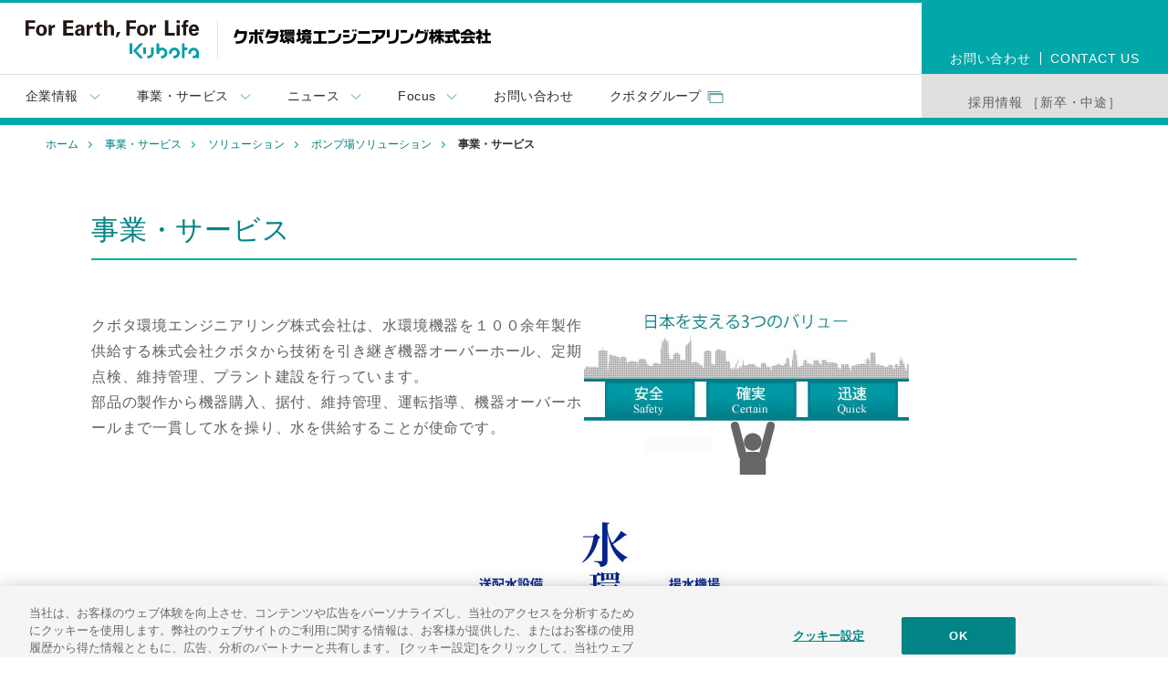

--- FILE ---
content_type: text/html; charset=UTF-8
request_url: https://www.kubota-environmentaleng.co.jp/business/solution/solution-03-2/solution-03-01-05/
body_size: 18870
content:
<!DOCTYPE html>
<html lang="ja">
<head>
<!-- Google tag (gtag.js) -->
<script async src="https://www.googletagmanager.com/gtag/js?id=G-6YT31TE808"></script>
<script>
  window.dataLayer = window.dataLayer || [];
  function gtag(){dataLayer.push(arguments);}
  gtag('js', new Date());

  gtag('config', 'G-6YT31TE808');
</script>
<meta charset="UTF-8">
<meta name="viewport" content="width=device-width, initial-scale=1.0">
  
<title>クボタ環境エンジニアリング株式会社｜事業・サービス</title>

<meta name="description" content="">
<meta name="format-detection" content="telephone=no">
<meta property="og:title" content="クボタ環境エンジニアリング株式会社">
<meta property="og:description" content="">
<meta property="og:image" content="https://www.kubota-environmentaleng.co.jp/ogp.png">
<meta property="og:type" content="website">
<meta property="og:locale" content="jp_JP">
<meta property="og:site_name" content="クボタ環境エンジニアリング株式会社">
<meta property="og:url" content="https://www.kubota-environmentaleng.co.jp/">
<meta name="twitter:card" content="summary_large_image">

<link rel="icon" type="image/svg" href="https://www.kubota-environmentaleng.co.jp/favicon.svg">
<link rel="stylesheet" href="https://www.kubota-environmentaleng.co.jp/wp-content/themes/kke2/style.css?1724127947">
<link rel="stylesheet" href="https://www.kubota-environmentaleng.co.jp/wp-content/themes/kke2/css/common.css?2" media="all">
<link rel="stylesheet" href="https://www.kubota-environmentaleng.co.jp/wp-content/themes/kke2/css/move.css" media="all">
<link rel="stylesheet" href="https://www.kubota-environmentaleng.co.jp/wp-content/themes/kke2/css/gnavi.css" media="all">
<link rel="stylesheet" href="https://www.kubota-environmentaleng.co.jp/wp-content/themes/kke2/css/sitetop.css" media="all">
<link rel="stylesheet" href="https://www.kubota-environmentaleng.co.jp/wp-content/themes/kke2/css/solution.css" media="all">
<link rel="stylesheet" href="https://www.kubota-environmentaleng.co.jp/wp-content/themes/kke2/css/company.css" media="all">
<link rel="stylesheet" href="https://www.kubota-environmentaleng.co.jp/wp-content/themes/kke2/css/business.css" media="all">
<link rel="stylesheet" href="https://www.kubota-environmentaleng.co.jp/wp-content/themes/kke2/css/form.css" media="all">
<link rel="stylesheet" href="https://www.kubota-environmentaleng.co.jp/wp-content/themes/kke2/css/info.css" media="all">
<link rel="stylesheet" href="https://www.kubota-environmentaleng.co.jp/wp-content/themes/kke2/css/newstopics.css" media="all">
<link rel="stylesheet" href="https://www.kubota-environmentaleng.co.jp/wp-content/themes/kke2/css/catalog.css" media="all">
<link rel="stylesheet" href="https://www.kubota-environmentaleng.co.jp/wp-content/themes/kke2/css/performance.css" media="all">
<link rel="stylesheet" href="https://www.kubota-environmentaleng.co.jp/wp-content/themes/kke2/css/kkestyle.css" media="all">
<link rel="stylesheet" href="https://www.kubota-environmentaleng.co.jp/wp-content/themes/kke2/css/focus.css" media="all">
<link rel="stylesheet" href="https://www.kubota-environmentaleng.co.jp/wp-content/themes/kke2/css/catalog.css" media="all">
<link rel="stylesheet" href="https://www.kubota-environmentaleng.co.jp/wp-content/themes/kke2/css/stagestyle.css" media="all">
<link rel="stylesheet" href="https://www.kubota-environmentaleng.co.jp/wp-content/themes/kke2/css/sitereport.css" media="all">
<link rel="stylesheet" href="https://www.kubota-environmentaleng.co.jp/wp-content/themes/kke2/css/sitemap.css" media="all">
<link rel="stylesheet" href="https://www.kubota-environmentaleng.co.jp/wp-content/themes/kke2/css/lightbox.css" media="all">

  <link rel="stylesheet" type="text/css" href="https://www.kubota-environmentaleng.co.jp/wp-content/themes/kke2/pump/_css/top.css" media="all">
  <link rel="stylesheet" type="text/css" href="https://www.kubota-environmentaleng.co.jp/wp-content/themes/kke2/pump/_css/jquery.slider.css">
  <link rel="stylesheet" type="text/css" href="https://www.kubota-environmentaleng.co.jp/wp-content/themes/kke2/pump/_css/base.css" media="all">
  <link rel="stylesheet" type="text/css" href="https://www.kubota-environmentaleng.co.jp/wp-content/themes/kke2/pump/_css/modal.css" />
  <link rel="stylesheet" type="text/css" href="https://www.kubota-environmentaleng.co.jp/wp-content/themes/kke2/pump/_css/pages.css" media="screen, print">

<meta name='robots' content='index, follow, max-image-preview:large, max-snippet:-1, max-video-preview:-1' />

	<!-- This site is optimized with the Yoast SEO plugin v24.7 - https://yoast.com/wordpress/plugins/seo/ -->
	<link rel="canonical" href="https://www.kubota-environmentaleng.co.jp/business/solution/solution-03-2/solution-03-01-05/" />
	<meta property="og:locale" content="ja_JP" />
	<meta property="og:type" content="article" />
	<meta property="og:title" content="事業・サービス - クボタ環境エンジニアリング株式会社" />
	<meta property="og:description" content="クボタ環境エンジニアリング株式会社は、水環境機器を１００余年製作供給する株式会社クボタから技術を引き継ぎ機器オーバーホール、定期点検、維持管理、プラント建設を行っています。部品の製作から機器購入、据付、維持管理、運転指導 [&hellip;]" />
	<meta property="og:url" content="https://www.kubota-environmentaleng.co.jp/business/solution/solution-03-2/solution-03-01-05/" />
	<meta property="og:site_name" content="クボタ環境エンジニアリング株式会社" />
	<meta property="article:modified_time" content="2023-12-22T03:20:55+00:00" />
	<meta property="og:image" content="https://www.kubota-environmentaleng.co.jp/wp-content/uploads/2023/12/top-img01.jpg" />
	<meta name="twitter:card" content="summary_large_image" />
	<meta name="twitter:label1" content="推定読み取り時間" />
	<meta name="twitter:data1" content="1分" />
	<script type="application/ld+json" class="yoast-schema-graph">{"@context":"https://schema.org","@graph":[{"@type":"WebPage","@id":"https://www.kubota-environmentaleng.co.jp/business/solution/solution-03-2/solution-03-01-05/","url":"https://www.kubota-environmentaleng.co.jp/business/solution/solution-03-2/solution-03-01-05/","name":"事業・サービス - クボタ環境エンジニアリング株式会社","isPartOf":{"@id":"https://www.kubota-environmentaleng.co.jp/#website"},"primaryImageOfPage":{"@id":"https://www.kubota-environmentaleng.co.jp/business/solution/solution-03-2/solution-03-01-05/#primaryimage"},"image":{"@id":"https://www.kubota-environmentaleng.co.jp/business/solution/solution-03-2/solution-03-01-05/#primaryimage"},"thumbnailUrl":"https://www.kubota-environmentaleng.co.jp/wp-content/uploads/2023/12/top-img01.jpg","datePublished":"2023-12-22T02:48:08+00:00","dateModified":"2023-12-22T03:20:55+00:00","breadcrumb":{"@id":"https://www.kubota-environmentaleng.co.jp/business/solution/solution-03-2/solution-03-01-05/#breadcrumb"},"inLanguage":"ja","potentialAction":[{"@type":"ReadAction","target":["https://www.kubota-environmentaleng.co.jp/business/solution/solution-03-2/solution-03-01-05/"]}]},{"@type":"ImageObject","inLanguage":"ja","@id":"https://www.kubota-environmentaleng.co.jp/business/solution/solution-03-2/solution-03-01-05/#primaryimage","url":"https://www.kubota-environmentaleng.co.jp/wp-content/uploads/2023/12/top-img01.jpg","contentUrl":"https://www.kubota-environmentaleng.co.jp/wp-content/uploads/2023/12/top-img01.jpg","width":356,"height":177},{"@type":"BreadcrumbList","@id":"https://www.kubota-environmentaleng.co.jp/business/solution/solution-03-2/solution-03-01-05/#breadcrumb","itemListElement":[{"@type":"ListItem","position":1,"name":"ホーム","item":"https://www.kubota-environmentaleng.co.jp/"},{"@type":"ListItem","position":2,"name":"事業・サービス","item":"https://www.kubota-environmentaleng.co.jp/business/"},{"@type":"ListItem","position":3,"name":"ソリューション","item":"https://www.kubota-environmentaleng.co.jp/business/solution/"},{"@type":"ListItem","position":4,"name":"ポンプ場ソリューション","item":"https://www.kubota-environmentaleng.co.jp/business/solution/solution-03-2/"},{"@type":"ListItem","position":5,"name":"事業・サービス"}]},{"@type":"WebSite","@id":"https://www.kubota-environmentaleng.co.jp/#website","url":"https://www.kubota-environmentaleng.co.jp/","name":"クボタ環境エンジニアリング株式会社","description":"","publisher":{"@id":"https://www.kubota-environmentaleng.co.jp/#organization"},"potentialAction":[{"@type":"SearchAction","target":{"@type":"EntryPoint","urlTemplate":"https://www.kubota-environmentaleng.co.jp/?s={search_term_string}"},"query-input":{"@type":"PropertyValueSpecification","valueRequired":true,"valueName":"search_term_string"}}],"inLanguage":"ja"},{"@type":"Organization","@id":"https://www.kubota-environmentaleng.co.jp/#organization","name":"クボタ環境エンジニアリング株式会社","url":"https://www.kubota-environmentaleng.co.jp/","logo":{"@type":"ImageObject","inLanguage":"ja","@id":"https://www.kubota-environmentaleng.co.jp/#/schema/logo/image/","url":"https://www.kubota-environmentaleng.co.jp/wp-content/uploads/2024/01/KKE_favicon-b.png","contentUrl":"https://www.kubota-environmentaleng.co.jp/wp-content/uploads/2024/01/KKE_favicon-b.png","width":300,"height":300,"caption":"クボタ環境エンジニアリング株式会社"},"image":{"@id":"https://www.kubota-environmentaleng.co.jp/#/schema/logo/image/"}}]}</script>
	<!-- / Yoast SEO plugin. -->


<link rel='dns-prefetch' href='//www.kubota-environmentaleng.co.jp' />
<link rel="alternate" title="oEmbed (JSON)" type="application/json+oembed" href="https://www.kubota-environmentaleng.co.jp/wp-json/oembed/1.0/embed?url=https%3A%2F%2Fwww.kubota-environmentaleng.co.jp%2Fbusiness%2Fsolution%2Fsolution-03-2%2Fsolution-03-01-05%2F" />
<link rel="alternate" title="oEmbed (XML)" type="text/xml+oembed" href="https://www.kubota-environmentaleng.co.jp/wp-json/oembed/1.0/embed?url=https%3A%2F%2Fwww.kubota-environmentaleng.co.jp%2Fbusiness%2Fsolution%2Fsolution-03-2%2Fsolution-03-01-05%2F&#038;format=xml" />
<style id='wp-img-auto-sizes-contain-inline-css' type='text/css'>
img:is([sizes=auto i],[sizes^="auto," i]){contain-intrinsic-size:3000px 1500px}
/*# sourceURL=wp-img-auto-sizes-contain-inline-css */
</style>
<style id='wp-block-library-inline-css' type='text/css'>
:root{--wp-block-synced-color:#7a00df;--wp-block-synced-color--rgb:122,0,223;--wp-bound-block-color:var(--wp-block-synced-color);--wp-editor-canvas-background:#ddd;--wp-admin-theme-color:#007cba;--wp-admin-theme-color--rgb:0,124,186;--wp-admin-theme-color-darker-10:#006ba1;--wp-admin-theme-color-darker-10--rgb:0,107,160.5;--wp-admin-theme-color-darker-20:#005a87;--wp-admin-theme-color-darker-20--rgb:0,90,135;--wp-admin-border-width-focus:2px}@media (min-resolution:192dpi){:root{--wp-admin-border-width-focus:1.5px}}.wp-element-button{cursor:pointer}:root .has-very-light-gray-background-color{background-color:#eee}:root .has-very-dark-gray-background-color{background-color:#313131}:root .has-very-light-gray-color{color:#eee}:root .has-very-dark-gray-color{color:#313131}:root .has-vivid-green-cyan-to-vivid-cyan-blue-gradient-background{background:linear-gradient(135deg,#00d084,#0693e3)}:root .has-purple-crush-gradient-background{background:linear-gradient(135deg,#34e2e4,#4721fb 50%,#ab1dfe)}:root .has-hazy-dawn-gradient-background{background:linear-gradient(135deg,#faaca8,#dad0ec)}:root .has-subdued-olive-gradient-background{background:linear-gradient(135deg,#fafae1,#67a671)}:root .has-atomic-cream-gradient-background{background:linear-gradient(135deg,#fdd79a,#004a59)}:root .has-nightshade-gradient-background{background:linear-gradient(135deg,#330968,#31cdcf)}:root .has-midnight-gradient-background{background:linear-gradient(135deg,#020381,#2874fc)}:root{--wp--preset--font-size--normal:16px;--wp--preset--font-size--huge:42px}.has-regular-font-size{font-size:1em}.has-larger-font-size{font-size:2.625em}.has-normal-font-size{font-size:var(--wp--preset--font-size--normal)}.has-huge-font-size{font-size:var(--wp--preset--font-size--huge)}.has-text-align-center{text-align:center}.has-text-align-left{text-align:left}.has-text-align-right{text-align:right}.has-fit-text{white-space:nowrap!important}#end-resizable-editor-section{display:none}.aligncenter{clear:both}.items-justified-left{justify-content:flex-start}.items-justified-center{justify-content:center}.items-justified-right{justify-content:flex-end}.items-justified-space-between{justify-content:space-between}.screen-reader-text{border:0;clip-path:inset(50%);height:1px;margin:-1px;overflow:hidden;padding:0;position:absolute;width:1px;word-wrap:normal!important}.screen-reader-text:focus{background-color:#ddd;clip-path:none;color:#444;display:block;font-size:1em;height:auto;left:5px;line-height:normal;padding:15px 23px 14px;text-decoration:none;top:5px;width:auto;z-index:100000}html :where(.has-border-color){border-style:solid}html :where([style*=border-top-color]){border-top-style:solid}html :where([style*=border-right-color]){border-right-style:solid}html :where([style*=border-bottom-color]){border-bottom-style:solid}html :where([style*=border-left-color]){border-left-style:solid}html :where([style*=border-width]){border-style:solid}html :where([style*=border-top-width]){border-top-style:solid}html :where([style*=border-right-width]){border-right-style:solid}html :where([style*=border-bottom-width]){border-bottom-style:solid}html :where([style*=border-left-width]){border-left-style:solid}html :where(img[class*=wp-image-]){height:auto;max-width:100%}:where(figure){margin:0 0 1em}html :where(.is-position-sticky){--wp-admin--admin-bar--position-offset:var(--wp-admin--admin-bar--height,0px)}@media screen and (max-width:600px){html :where(.is-position-sticky){--wp-admin--admin-bar--position-offset:0px}}

/*# sourceURL=wp-block-library-inline-css */
</style><style id='wp-block-image-inline-css' type='text/css'>
.wp-block-image>a,.wp-block-image>figure>a{display:inline-block}.wp-block-image img{box-sizing:border-box;height:auto;max-width:100%;vertical-align:bottom}@media not (prefers-reduced-motion){.wp-block-image img.hide{visibility:hidden}.wp-block-image img.show{animation:show-content-image .4s}}.wp-block-image[style*=border-radius] img,.wp-block-image[style*=border-radius]>a{border-radius:inherit}.wp-block-image.has-custom-border img{box-sizing:border-box}.wp-block-image.aligncenter{text-align:center}.wp-block-image.alignfull>a,.wp-block-image.alignwide>a{width:100%}.wp-block-image.alignfull img,.wp-block-image.alignwide img{height:auto;width:100%}.wp-block-image .aligncenter,.wp-block-image .alignleft,.wp-block-image .alignright,.wp-block-image.aligncenter,.wp-block-image.alignleft,.wp-block-image.alignright{display:table}.wp-block-image .aligncenter>figcaption,.wp-block-image .alignleft>figcaption,.wp-block-image .alignright>figcaption,.wp-block-image.aligncenter>figcaption,.wp-block-image.alignleft>figcaption,.wp-block-image.alignright>figcaption{caption-side:bottom;display:table-caption}.wp-block-image .alignleft{float:left;margin:.5em 1em .5em 0}.wp-block-image .alignright{float:right;margin:.5em 0 .5em 1em}.wp-block-image .aligncenter{margin-left:auto;margin-right:auto}.wp-block-image :where(figcaption){margin-bottom:1em;margin-top:.5em}.wp-block-image.is-style-circle-mask img{border-radius:9999px}@supports ((-webkit-mask-image:none) or (mask-image:none)) or (-webkit-mask-image:none){.wp-block-image.is-style-circle-mask img{border-radius:0;-webkit-mask-image:url('data:image/svg+xml;utf8,<svg viewBox="0 0 100 100" xmlns="http://www.w3.org/2000/svg"><circle cx="50" cy="50" r="50"/></svg>');mask-image:url('data:image/svg+xml;utf8,<svg viewBox="0 0 100 100" xmlns="http://www.w3.org/2000/svg"><circle cx="50" cy="50" r="50"/></svg>');mask-mode:alpha;-webkit-mask-position:center;mask-position:center;-webkit-mask-repeat:no-repeat;mask-repeat:no-repeat;-webkit-mask-size:contain;mask-size:contain}}:root :where(.wp-block-image.is-style-rounded img,.wp-block-image .is-style-rounded img){border-radius:9999px}.wp-block-image figure{margin:0}.wp-lightbox-container{display:flex;flex-direction:column;position:relative}.wp-lightbox-container img{cursor:zoom-in}.wp-lightbox-container img:hover+button{opacity:1}.wp-lightbox-container button{align-items:center;backdrop-filter:blur(16px) saturate(180%);background-color:#5a5a5a40;border:none;border-radius:4px;cursor:zoom-in;display:flex;height:20px;justify-content:center;opacity:0;padding:0;position:absolute;right:16px;text-align:center;top:16px;width:20px;z-index:100}@media not (prefers-reduced-motion){.wp-lightbox-container button{transition:opacity .2s ease}}.wp-lightbox-container button:focus-visible{outline:3px auto #5a5a5a40;outline:3px auto -webkit-focus-ring-color;outline-offset:3px}.wp-lightbox-container button:hover{cursor:pointer;opacity:1}.wp-lightbox-container button:focus{opacity:1}.wp-lightbox-container button:focus,.wp-lightbox-container button:hover,.wp-lightbox-container button:not(:hover):not(:active):not(.has-background){background-color:#5a5a5a40;border:none}.wp-lightbox-overlay{box-sizing:border-box;cursor:zoom-out;height:100vh;left:0;overflow:hidden;position:fixed;top:0;visibility:hidden;width:100%;z-index:100000}.wp-lightbox-overlay .close-button{align-items:center;cursor:pointer;display:flex;justify-content:center;min-height:40px;min-width:40px;padding:0;position:absolute;right:calc(env(safe-area-inset-right) + 16px);top:calc(env(safe-area-inset-top) + 16px);z-index:5000000}.wp-lightbox-overlay .close-button:focus,.wp-lightbox-overlay .close-button:hover,.wp-lightbox-overlay .close-button:not(:hover):not(:active):not(.has-background){background:none;border:none}.wp-lightbox-overlay .lightbox-image-container{height:var(--wp--lightbox-container-height);left:50%;overflow:hidden;position:absolute;top:50%;transform:translate(-50%,-50%);transform-origin:top left;width:var(--wp--lightbox-container-width);z-index:9999999999}.wp-lightbox-overlay .wp-block-image{align-items:center;box-sizing:border-box;display:flex;height:100%;justify-content:center;margin:0;position:relative;transform-origin:0 0;width:100%;z-index:3000000}.wp-lightbox-overlay .wp-block-image img{height:var(--wp--lightbox-image-height);min-height:var(--wp--lightbox-image-height);min-width:var(--wp--lightbox-image-width);width:var(--wp--lightbox-image-width)}.wp-lightbox-overlay .wp-block-image figcaption{display:none}.wp-lightbox-overlay button{background:none;border:none}.wp-lightbox-overlay .scrim{background-color:#fff;height:100%;opacity:.9;position:absolute;width:100%;z-index:2000000}.wp-lightbox-overlay.active{visibility:visible}@media not (prefers-reduced-motion){.wp-lightbox-overlay.active{animation:turn-on-visibility .25s both}.wp-lightbox-overlay.active img{animation:turn-on-visibility .35s both}.wp-lightbox-overlay.show-closing-animation:not(.active){animation:turn-off-visibility .35s both}.wp-lightbox-overlay.show-closing-animation:not(.active) img{animation:turn-off-visibility .25s both}.wp-lightbox-overlay.zoom.active{animation:none;opacity:1;visibility:visible}.wp-lightbox-overlay.zoom.active .lightbox-image-container{animation:lightbox-zoom-in .4s}.wp-lightbox-overlay.zoom.active .lightbox-image-container img{animation:none}.wp-lightbox-overlay.zoom.active .scrim{animation:turn-on-visibility .4s forwards}.wp-lightbox-overlay.zoom.show-closing-animation:not(.active){animation:none}.wp-lightbox-overlay.zoom.show-closing-animation:not(.active) .lightbox-image-container{animation:lightbox-zoom-out .4s}.wp-lightbox-overlay.zoom.show-closing-animation:not(.active) .lightbox-image-container img{animation:none}.wp-lightbox-overlay.zoom.show-closing-animation:not(.active) .scrim{animation:turn-off-visibility .4s forwards}}@keyframes show-content-image{0%{visibility:hidden}99%{visibility:hidden}to{visibility:visible}}@keyframes turn-on-visibility{0%{opacity:0}to{opacity:1}}@keyframes turn-off-visibility{0%{opacity:1;visibility:visible}99%{opacity:0;visibility:visible}to{opacity:0;visibility:hidden}}@keyframes lightbox-zoom-in{0%{transform:translate(calc((-100vw + var(--wp--lightbox-scrollbar-width))/2 + var(--wp--lightbox-initial-left-position)),calc(-50vh + var(--wp--lightbox-initial-top-position))) scale(var(--wp--lightbox-scale))}to{transform:translate(-50%,-50%) scale(1)}}@keyframes lightbox-zoom-out{0%{transform:translate(-50%,-50%) scale(1);visibility:visible}99%{visibility:visible}to{transform:translate(calc((-100vw + var(--wp--lightbox-scrollbar-width))/2 + var(--wp--lightbox-initial-left-position)),calc(-50vh + var(--wp--lightbox-initial-top-position))) scale(var(--wp--lightbox-scale));visibility:hidden}}
/*# sourceURL=https://www.kubota-environmentaleng.co.jp/wp-includes/blocks/image/style.min.css */
</style>
<style id='wp-block-columns-inline-css' type='text/css'>
.wp-block-columns{box-sizing:border-box;display:flex;flex-wrap:wrap!important}@media (min-width:782px){.wp-block-columns{flex-wrap:nowrap!important}}.wp-block-columns{align-items:normal!important}.wp-block-columns.are-vertically-aligned-top{align-items:flex-start}.wp-block-columns.are-vertically-aligned-center{align-items:center}.wp-block-columns.are-vertically-aligned-bottom{align-items:flex-end}@media (max-width:781px){.wp-block-columns:not(.is-not-stacked-on-mobile)>.wp-block-column{flex-basis:100%!important}}@media (min-width:782px){.wp-block-columns:not(.is-not-stacked-on-mobile)>.wp-block-column{flex-basis:0;flex-grow:1}.wp-block-columns:not(.is-not-stacked-on-mobile)>.wp-block-column[style*=flex-basis]{flex-grow:0}}.wp-block-columns.is-not-stacked-on-mobile{flex-wrap:nowrap!important}.wp-block-columns.is-not-stacked-on-mobile>.wp-block-column{flex-basis:0;flex-grow:1}.wp-block-columns.is-not-stacked-on-mobile>.wp-block-column[style*=flex-basis]{flex-grow:0}:where(.wp-block-columns){margin-bottom:1.75em}:where(.wp-block-columns.has-background){padding:1.25em 2.375em}.wp-block-column{flex-grow:1;min-width:0;overflow-wrap:break-word;word-break:break-word}.wp-block-column.is-vertically-aligned-top{align-self:flex-start}.wp-block-column.is-vertically-aligned-center{align-self:center}.wp-block-column.is-vertically-aligned-bottom{align-self:flex-end}.wp-block-column.is-vertically-aligned-stretch{align-self:stretch}.wp-block-column.is-vertically-aligned-bottom,.wp-block-column.is-vertically-aligned-center,.wp-block-column.is-vertically-aligned-top{width:100%}
/*# sourceURL=https://www.kubota-environmentaleng.co.jp/wp-includes/blocks/columns/style.min.css */
</style>
<style id='wp-block-spacer-inline-css' type='text/css'>
.wp-block-spacer{clear:both}
/*# sourceURL=https://www.kubota-environmentaleng.co.jp/wp-includes/blocks/spacer/style.min.css */
</style>
<style id='global-styles-inline-css' type='text/css'>
:root{--wp--preset--aspect-ratio--square: 1;--wp--preset--aspect-ratio--4-3: 4/3;--wp--preset--aspect-ratio--3-4: 3/4;--wp--preset--aspect-ratio--3-2: 3/2;--wp--preset--aspect-ratio--2-3: 2/3;--wp--preset--aspect-ratio--16-9: 16/9;--wp--preset--aspect-ratio--9-16: 9/16;--wp--preset--color--black: #000000;--wp--preset--color--cyan-bluish-gray: #abb8c3;--wp--preset--color--white: #ffffff;--wp--preset--color--pale-pink: #f78da7;--wp--preset--color--vivid-red: #cf2e2e;--wp--preset--color--luminous-vivid-orange: #ff6900;--wp--preset--color--luminous-vivid-amber: #fcb900;--wp--preset--color--light-green-cyan: #7bdcb5;--wp--preset--color--vivid-green-cyan: #00d084;--wp--preset--color--pale-cyan-blue: #8ed1fc;--wp--preset--color--vivid-cyan-blue: #0693e3;--wp--preset--color--vivid-purple: #9b51e0;--wp--preset--gradient--vivid-cyan-blue-to-vivid-purple: linear-gradient(135deg,rgb(6,147,227) 0%,rgb(155,81,224) 100%);--wp--preset--gradient--light-green-cyan-to-vivid-green-cyan: linear-gradient(135deg,rgb(122,220,180) 0%,rgb(0,208,130) 100%);--wp--preset--gradient--luminous-vivid-amber-to-luminous-vivid-orange: linear-gradient(135deg,rgb(252,185,0) 0%,rgb(255,105,0) 100%);--wp--preset--gradient--luminous-vivid-orange-to-vivid-red: linear-gradient(135deg,rgb(255,105,0) 0%,rgb(207,46,46) 100%);--wp--preset--gradient--very-light-gray-to-cyan-bluish-gray: linear-gradient(135deg,rgb(238,238,238) 0%,rgb(169,184,195) 100%);--wp--preset--gradient--cool-to-warm-spectrum: linear-gradient(135deg,rgb(74,234,220) 0%,rgb(151,120,209) 20%,rgb(207,42,186) 40%,rgb(238,44,130) 60%,rgb(251,105,98) 80%,rgb(254,248,76) 100%);--wp--preset--gradient--blush-light-purple: linear-gradient(135deg,rgb(255,206,236) 0%,rgb(152,150,240) 100%);--wp--preset--gradient--blush-bordeaux: linear-gradient(135deg,rgb(254,205,165) 0%,rgb(254,45,45) 50%,rgb(107,0,62) 100%);--wp--preset--gradient--luminous-dusk: linear-gradient(135deg,rgb(255,203,112) 0%,rgb(199,81,192) 50%,rgb(65,88,208) 100%);--wp--preset--gradient--pale-ocean: linear-gradient(135deg,rgb(255,245,203) 0%,rgb(182,227,212) 50%,rgb(51,167,181) 100%);--wp--preset--gradient--electric-grass: linear-gradient(135deg,rgb(202,248,128) 0%,rgb(113,206,126) 100%);--wp--preset--gradient--midnight: linear-gradient(135deg,rgb(2,3,129) 0%,rgb(40,116,252) 100%);--wp--preset--font-size--small: 13px;--wp--preset--font-size--medium: 20px;--wp--preset--font-size--large: 36px;--wp--preset--font-size--x-large: 42px;--wp--preset--spacing--20: 0.44rem;--wp--preset--spacing--30: 0.67rem;--wp--preset--spacing--40: 1rem;--wp--preset--spacing--50: 1.5rem;--wp--preset--spacing--60: 2.25rem;--wp--preset--spacing--70: 3.38rem;--wp--preset--spacing--80: 5.06rem;--wp--preset--shadow--natural: 6px 6px 9px rgba(0, 0, 0, 0.2);--wp--preset--shadow--deep: 12px 12px 50px rgba(0, 0, 0, 0.4);--wp--preset--shadow--sharp: 6px 6px 0px rgba(0, 0, 0, 0.2);--wp--preset--shadow--outlined: 6px 6px 0px -3px rgb(255, 255, 255), 6px 6px rgb(0, 0, 0);--wp--preset--shadow--crisp: 6px 6px 0px rgb(0, 0, 0);}:where(.is-layout-flex){gap: 0.5em;}:where(.is-layout-grid){gap: 0.5em;}body .is-layout-flex{display: flex;}.is-layout-flex{flex-wrap: wrap;align-items: center;}.is-layout-flex > :is(*, div){margin: 0;}body .is-layout-grid{display: grid;}.is-layout-grid > :is(*, div){margin: 0;}:where(.wp-block-columns.is-layout-flex){gap: 2em;}:where(.wp-block-columns.is-layout-grid){gap: 2em;}:where(.wp-block-post-template.is-layout-flex){gap: 1.25em;}:where(.wp-block-post-template.is-layout-grid){gap: 1.25em;}.has-black-color{color: var(--wp--preset--color--black) !important;}.has-cyan-bluish-gray-color{color: var(--wp--preset--color--cyan-bluish-gray) !important;}.has-white-color{color: var(--wp--preset--color--white) !important;}.has-pale-pink-color{color: var(--wp--preset--color--pale-pink) !important;}.has-vivid-red-color{color: var(--wp--preset--color--vivid-red) !important;}.has-luminous-vivid-orange-color{color: var(--wp--preset--color--luminous-vivid-orange) !important;}.has-luminous-vivid-amber-color{color: var(--wp--preset--color--luminous-vivid-amber) !important;}.has-light-green-cyan-color{color: var(--wp--preset--color--light-green-cyan) !important;}.has-vivid-green-cyan-color{color: var(--wp--preset--color--vivid-green-cyan) !important;}.has-pale-cyan-blue-color{color: var(--wp--preset--color--pale-cyan-blue) !important;}.has-vivid-cyan-blue-color{color: var(--wp--preset--color--vivid-cyan-blue) !important;}.has-vivid-purple-color{color: var(--wp--preset--color--vivid-purple) !important;}.has-black-background-color{background-color: var(--wp--preset--color--black) !important;}.has-cyan-bluish-gray-background-color{background-color: var(--wp--preset--color--cyan-bluish-gray) !important;}.has-white-background-color{background-color: var(--wp--preset--color--white) !important;}.has-pale-pink-background-color{background-color: var(--wp--preset--color--pale-pink) !important;}.has-vivid-red-background-color{background-color: var(--wp--preset--color--vivid-red) !important;}.has-luminous-vivid-orange-background-color{background-color: var(--wp--preset--color--luminous-vivid-orange) !important;}.has-luminous-vivid-amber-background-color{background-color: var(--wp--preset--color--luminous-vivid-amber) !important;}.has-light-green-cyan-background-color{background-color: var(--wp--preset--color--light-green-cyan) !important;}.has-vivid-green-cyan-background-color{background-color: var(--wp--preset--color--vivid-green-cyan) !important;}.has-pale-cyan-blue-background-color{background-color: var(--wp--preset--color--pale-cyan-blue) !important;}.has-vivid-cyan-blue-background-color{background-color: var(--wp--preset--color--vivid-cyan-blue) !important;}.has-vivid-purple-background-color{background-color: var(--wp--preset--color--vivid-purple) !important;}.has-black-border-color{border-color: var(--wp--preset--color--black) !important;}.has-cyan-bluish-gray-border-color{border-color: var(--wp--preset--color--cyan-bluish-gray) !important;}.has-white-border-color{border-color: var(--wp--preset--color--white) !important;}.has-pale-pink-border-color{border-color: var(--wp--preset--color--pale-pink) !important;}.has-vivid-red-border-color{border-color: var(--wp--preset--color--vivid-red) !important;}.has-luminous-vivid-orange-border-color{border-color: var(--wp--preset--color--luminous-vivid-orange) !important;}.has-luminous-vivid-amber-border-color{border-color: var(--wp--preset--color--luminous-vivid-amber) !important;}.has-light-green-cyan-border-color{border-color: var(--wp--preset--color--light-green-cyan) !important;}.has-vivid-green-cyan-border-color{border-color: var(--wp--preset--color--vivid-green-cyan) !important;}.has-pale-cyan-blue-border-color{border-color: var(--wp--preset--color--pale-cyan-blue) !important;}.has-vivid-cyan-blue-border-color{border-color: var(--wp--preset--color--vivid-cyan-blue) !important;}.has-vivid-purple-border-color{border-color: var(--wp--preset--color--vivid-purple) !important;}.has-vivid-cyan-blue-to-vivid-purple-gradient-background{background: var(--wp--preset--gradient--vivid-cyan-blue-to-vivid-purple) !important;}.has-light-green-cyan-to-vivid-green-cyan-gradient-background{background: var(--wp--preset--gradient--light-green-cyan-to-vivid-green-cyan) !important;}.has-luminous-vivid-amber-to-luminous-vivid-orange-gradient-background{background: var(--wp--preset--gradient--luminous-vivid-amber-to-luminous-vivid-orange) !important;}.has-luminous-vivid-orange-to-vivid-red-gradient-background{background: var(--wp--preset--gradient--luminous-vivid-orange-to-vivid-red) !important;}.has-very-light-gray-to-cyan-bluish-gray-gradient-background{background: var(--wp--preset--gradient--very-light-gray-to-cyan-bluish-gray) !important;}.has-cool-to-warm-spectrum-gradient-background{background: var(--wp--preset--gradient--cool-to-warm-spectrum) !important;}.has-blush-light-purple-gradient-background{background: var(--wp--preset--gradient--blush-light-purple) !important;}.has-blush-bordeaux-gradient-background{background: var(--wp--preset--gradient--blush-bordeaux) !important;}.has-luminous-dusk-gradient-background{background: var(--wp--preset--gradient--luminous-dusk) !important;}.has-pale-ocean-gradient-background{background: var(--wp--preset--gradient--pale-ocean) !important;}.has-electric-grass-gradient-background{background: var(--wp--preset--gradient--electric-grass) !important;}.has-midnight-gradient-background{background: var(--wp--preset--gradient--midnight) !important;}.has-small-font-size{font-size: var(--wp--preset--font-size--small) !important;}.has-medium-font-size{font-size: var(--wp--preset--font-size--medium) !important;}.has-large-font-size{font-size: var(--wp--preset--font-size--large) !important;}.has-x-large-font-size{font-size: var(--wp--preset--font-size--x-large) !important;}
:where(.wp-block-columns.is-layout-flex){gap: 2em;}:where(.wp-block-columns.is-layout-grid){gap: 2em;}
/*# sourceURL=global-styles-inline-css */
</style>
<style id='core-block-supports-inline-css' type='text/css'>
.wp-container-core-columns-is-layout-9d6595d7{flex-wrap:nowrap;}
/*# sourceURL=core-block-supports-inline-css */
</style>

<style id='classic-theme-styles-inline-css' type='text/css'>
/*! This file is auto-generated */
.wp-block-button__link{color:#fff;background-color:#32373c;border-radius:9999px;box-shadow:none;text-decoration:none;padding:calc(.667em + 2px) calc(1.333em + 2px);font-size:1.125em}.wp-block-file__button{background:#32373c;color:#fff;text-decoration:none}
/*# sourceURL=/wp-includes/css/classic-themes.min.css */
</style>
<link rel='stylesheet' id='contact-form-7-css' href='https://www.kubota-environmentaleng.co.jp/wp-content/plugins/contact-form-7/includes/css/styles.css?ver=5.8.7' type='text/css' media='all' />
<link rel='stylesheet' id='cf7msm_styles-css' href='https://www.kubota-environmentaleng.co.jp/wp-content/plugins/contact-form-7-multi-step-module-premium/resources/cf7msm.css?ver=4.3.1' type='text/css' media='all' />
<link rel='stylesheet' id='fancybox-css' href='https://www.kubota-environmentaleng.co.jp/wp-content/plugins/easy-fancybox/fancybox/1.5.4/jquery.fancybox.min.css?ver=6.9' type='text/css' media='screen' />
<style id='fancybox-inline-css' type='text/css'>
#fancybox-outer{background:#ffffff}#fancybox-content{background:#ffffff;border-color:#ffffff;color:#000000;}#fancybox-title,#fancybox-title-float-main{color:#fff}
/*# sourceURL=fancybox-inline-css */
</style>
<link rel='stylesheet' id='wp-block-paragraph-css' href='https://www.kubota-environmentaleng.co.jp/wp-includes/blocks/paragraph/style.min.css?ver=6.9' type='text/css' media='all' />
<script type="text/javascript" src="https://www.kubota-environmentaleng.co.jp/wp-includes/js/jquery/jquery.min.js?ver=3.7.1" id="jquery-core-js"></script>
<script type="text/javascript" src="https://www.kubota-environmentaleng.co.jp/wp-includes/js/jquery/jquery-migrate.min.js?ver=3.4.1" id="jquery-migrate-js"></script>
<link rel="https://api.w.org/" href="https://www.kubota-environmentaleng.co.jp/wp-json/" /><link rel="alternate" title="JSON" type="application/json" href="https://www.kubota-environmentaleng.co.jp/wp-json/wp/v2/pages/7715" /><link rel="EditURI" type="application/rsd+xml" title="RSD" href="https://www.kubota-environmentaleng.co.jp/xmlrpc.php?rsd" />
<link rel='shortlink' href='https://www.kubota-environmentaleng.co.jp/?p=7715' />
<link rel="icon" href="https://www.kubota-environmentaleng.co.jp/wp-content/uploads/2024/01/KKE_favicon-b-150x150.png" sizes="32x32" />
<link rel="icon" href="https://www.kubota-environmentaleng.co.jp/wp-content/uploads/2024/01/KKE_favicon-b.png" sizes="192x192" />
<link rel="apple-touch-icon" href="https://www.kubota-environmentaleng.co.jp/wp-content/uploads/2024/01/KKE_favicon-b.png" />
<meta name="msapplication-TileImage" content="https://www.kubota-environmentaleng.co.jp/wp-content/uploads/2024/01/KKE_favicon-b.png" />
		<style type="text/css" id="wp-custom-css">
			.service_btn a {
	height:250px;
	display:flex;
	align-items:center;
	justify-content:center;
	border:2px solid #7A7A7A;
	font-size: 26px;
}

.grecaptcha-badge { visibility: hidden; }
		</style>
		</head>
<body class="wp-singular page-template page-template-page-solution-pump page-template-page-solution-pump-php page page-id-7715 page-child parent-pageid-2229 wp-theme-kke2 metaslider-plugin">

<div id="SiteWrap">

    <div id="SiteWrap__header" data-naviname="HeaderNavi">
      <header id="Header">
        <div class="Header__inner">
          <div class="HeaderLogo">
            <p class="HeaderLogo__img"><a href="/"><span class="IconCorporationLogo"
                  aria-label="Kubota For Earth, For Life"></span></a></p>
            <p class="HeaderLogo__text company-name"><a href="https://www.kubota-environmentaleng.co.jp/"><img src="https://www.kubota-environmentaleng.co.jp/wp-content/themes/kke2/images/logo_header_logo.png" alt="クボタ環境エンジニアリング株式会社"></a></p>
          </div>
										
										<!-- SP View -->
										<div class="HeaderUtility -viewSP">
										<button class="HumburgerMenuButton"><span class="HumburgerMenuButton__text">Menu</span><span class="HumburgerMenuButton__icon"><span class="HumburgerMenuButton__iconMiddle"></span></span></button>
										</div>
        </div>
								
				<ul class="HeaderUtility__list1">
					<li class="HeaderUtility__listItem">
						<a href="https://www.kubota-environmentaleng.co.jp/info/">
							<span>お問い合わせ</span>
						</a>
					</li>
					<li class="HeaderUtility__listItem">
						<a href="https://www.kubota-environmentaleng.co.jp/info/english/form-01e/">
							<span>CONTACT US</span>
						</a>
					</li>
				</ul>

        <!-- PC View -->
        <div id="HeaderSiteSearch__contentViewPC">
          <form id="ss-form1" action="/search/" method="get" accept-charset="UTF-8">
            <div id="site-search" class="SiteSearch">
              <input id="ss-query1" class="SiteSearch__input" type="text" name="query" autocomplete="off"
                aria-autocomplete="off" placeholder="キーワードを入力">
              <input id="SiteSearch__inputButton" class="SiteSearch__button" type="submit" value="Search"
                onclick="document.charset='UTF-8';">
            </div>
          </form>
          <!-- / #hMenu_Content_search--pc -->
        </div>
      </header>

      <!-- PC View -->
      <nav id="GNav" class="GNavCommon" role="navigation">
        <div class="GNav__inner">
          <ul class="GNavList">
											
											<li class="GNavList__item"><a href="javascript:void(0)" class="GNavList__head js-megaMenu"><span class="GNavList__headText">企業情報</span><span class="GNavLower__headingIcon"></span></a>
              <!-- nest -->
              <div class="GNavList__body">
                <div class="GNavList__bodyInner2">
                <div class="GNavList__bodyInner">
                  <div class="GNavLower">
                    <p class="GNavLower__heading"><a href="https://www.kubota-environmentaleng.co.jp/company/"><span>企業情報</span></a></p>
                    <div class="GNavLower__body -innovation">
                      <div class="GNavLower__bodyItem">
                        <a href="https://www.kubota-environmentaleng.co.jp/company/topmsg/" class="GNavLower__bodyItemHeading"><span>トップメッセージ</span></a>
                        <!-- /GNavLower__bodyItem -->
                      </div>
                      <div class="GNavLower__bodyItem">
                        <a href="https://www.kubota-environmentaleng.co.jp/company/executiveofficer/" class="GNavLower__bodyItemHeading"><span>役員一覧</span></a>
                        <!-- /GNavLower__bodyItem -->
                      </div>
                      <div class="GNavLower__bodyItem">
                        <a href="https://www.kubota-environmentaleng.co.jp/company/profile/" class="GNavLower__bodyItemHeading"><span>会社概要</span></a>
                        <!-- /GNavLower__bodyItem -->
                      </div>
                      <div class="GNavLower__bodyItem">
                        <a href="https://www.kubota-environmentaleng.co.jp/company/history/" class="GNavLower__bodyItemHeading"><span>沿革</span></a>
                        <!-- /GNavLower__bodyItem -->
                      </div>
                      <div class="GNavLower__bodyItem">
                        <a href="https://www.kubota-environmentaleng.co.jp/company/business-locations/" class="GNavLower__bodyItemHeading"><span>事業拠点</span></a>
                        <!-- /GNavLower__bodyItem -->
                      </div>
																						<div class="GNavLower__bodyItem">
                        <a href="https://www.kubota.co.jp/corporate/identity/index.html" target="_blank" class="GNavLower__bodyItemHeading"><span>企業理念（クボタグループ）</span></a>
                        <!-- /GNavLower__bodyItem -->
                      </div>
                      <!-- /GNavLower__body -->
                    </div>
                    <!-- /GNavLower -->
                  </div>
                  <!-- /GNavList__bodyInner -->
                </div>
																<!-- /GNavList__bodyInner2 -->
                </div>
                <!-- /GNavList__body -->
              </div>
              <!-- /nest -->
            </li>
											
            <li class="GNavList__item"><a href="javascript:void(0)" class="GNavList__head js-megaMenu"><span class="GNavList__headText">事業・サービス</span><span class="GNavLower__headingIcon"></span></a>
              <!-- nest -->
              <div class="GNavList__body">
                <div class="GNavList__bodyInner2">
                <div class="GNavList__bodyInner">
                  <div class="GNavLower">
                    <p class="GNavLower__heading"><a href="https://www.kubota-environmentaleng.co.jp/business/"><span>事業・サービス</span></a></p>
                    <div class="GNavLower__body -products">
                      <div class="GNavLower__bodyItem">
                        <a href="https://www.kubota-environmentaleng.co.jp/business/watertreatment/" class="GNavLower__bodyItemHeading"><span>水循環事業</span></a>
                        <ul>
                          <li class="GNavLower__item">
                            <a href="https://www.kubota-environmentaleng.co.jp/business/watertreatment/waterpurification/"><span>浄水場</span></a>
                          </li>
                          <li class="GNavLower__item">
                            <a href="https://www.kubota-environmentaleng.co.jp/business/watertreatment/sewagetreatment/"><span>下水処理場</span></a>
                          </li>
                          <li class="GNavLower__item">
                            <a href="https://www.kubota-environmentaleng.co.jp/business/watertreatment/sludgetreatment/"><span>し尿・汚泥再生処理施設</span></a>
                          </li>
                          <li class="GNavLower__item">
                            <a href="https://www.kubota-environmentaleng.co.jp/business/watertreatment/wastedisposal/"><span>最終処分場</span></a>
                          </li>
                          <li class="GNavLower__item">
                            <a href="https://www.kubota-environmentaleng.co.jp/business/watertreatment/pumpingstation/"><span>ポンプ場</span></a>
                          </li>
                          <li class="GNavLower__item">
                            <a href="https://www.kubota-environmentaleng.co.jp/business/watertreatment/factorywatertreatment/"><span>工場排水処理施設</span></a>
                          </li>
                        </ul>
                        <!-- /GNavLower__bodyItem -->
                      </div>
                      <div class="GNavLower__bodyItem">
                        <a href="https://www.kubota-environmentaleng.co.jp/business/wastedisposal/" class="GNavLower__bodyItemHeading"><span>資源循環事業</span></a>
                        <ul>
                          <li class="GNavLower__item"><a href="https://www.kubota-environmentaleng.co.jp/business/wastedisposal/crushing/"><span>リサイクル施設</span></a>
                          </li>
                          <li class="GNavLower__item"><a href="https://www.kubota-environmentaleng.co.jp/business/wastedisposal/incineration/"><span>ごみ焼却施設</span></a></li>
                          <li class="GNavLower__item"><a href="https://www.kubota-environmentaleng.co.jp/business/wastedisposal/gastreatment/"><span>工場排ガス処理施設</span></a></li>
                        </ul>
                        <!-- /GNavLower__bodyItem -->
                      </div>
                      <div class="GNavLower__bodyItem">
                        <a href="https://www.kubota-environmentaleng.co.jp/business/service/" class="GNavLower__bodyItemHeading"><span>サービス</span></a>
                        <ul>
                          <li class="GNavLower__item"><a href="https://www.kubota-environmentaleng.co.jp/business/service/design/"><span>プラント設計・施工</span></a>
                          </li>
                          <li class="GNavLower__item"><a href="https://www.kubota-environmentaleng.co.jp/business/service/renovation/"><span>大規模改良</span></a>
                          </li>
                          <li class="GNavLower__item"><a href="https://www.kubota-environmentaleng.co.jp/business/service/operation/"><span>運転管理</span></a>
                          </li>
                          <li class="GNavLower__item"><a href="https://www.kubota-environmentaleng.co.jp/business/service/inspection/"><span>設備点検</span></a>
                          </li>
                          <li class="GNavLower__item"><a href="https://www.kubota-environmentaleng.co.jp/business/service/repair/"><span>修繕・補修</span></a>
                          </li>
                          <li class="GNavLower__item"><a href="https://www.kubota-environmentaleng.co.jp/business/service/supply/"><span>サプライ</span></a>
                          </li>
                        </ul>
                        <!-- /GNavLower__bodyItem -->
                      </div>
                      <div class="GNavLower__bodyItem">
                        <a href="https://www.kubota-environmentaleng.co.jp/tech-prdct/solution/" class="GNavLower__bodyItemHeading"><span>ソリューション</span></a>
                        <ul>
                          <li class="GNavLower__item"><a href="https://www.kubota-environmentaleng.co.jp/tech-prdct/solution/solution-03-2/"><span>ポンプ場ソリューション</span></a></li>
                          <li class="GNavLower__item"><a href="https://www.kubota-environmentaleng.co.jp/tech-prdct/solution/solution-04/"><span>工場排水処理ソリューション</span></a></li>
                          <li class="GNavLower__item"><a href="https://www.kubota-environmentaleng.co.jp/tech-prdct/solution/solution-06/"><span>工場排ガス処理ソリューション</span></a></li>
                          <li class="GNavLower__item"><a href="https://www.kubota-environmentaleng.co.jp/fgd/"><span>排煙脱硫装置</span></a></li>
                          <li class="GNavLower__item"><a href="https://www.kubota-environmentaleng.co.jp/focus/ksis-blue-front/"><span>DXの推進</span></a></li>
                        </ul>
                        <!-- /GNavLower__bodyItem -->
                      </div>
                      <div class="GNavLower__bodyItem">
                        <p class="GNavLower__bodyItemHeading GNavLower__bodyItemHeading_nolink"><span>技術・製品</span></p>
                        <ul>
                          <li class="GNavLower__item"><a href="https://www.kubota-environmentaleng.co.jp/tech-prdct/catalog/"><span>カタログ</span></a></li>
                        </ul>
                        <!-- /GNavLower__bodyItem -->
                      </div>
                      <div class="GNavLower__bodyItem">
                        <a href="https://www.kubota-environmentaleng.co.jp/performance/" class="GNavLower__bodyItemHeading"><span>実績・事例</span></a>
                        <ul>
                        </ul>
                        <!-- /GNavLower__bodyItem -->
                      </div>
                      <!-- /GNavLower__body -->
                    </div>
                    <!-- /GNavLower -->
                  </div>
                  <!-- /GNavList__bodyInner -->
                </div>
																<!-- /GNavList__bodyInner2 -->
                </div>
                <!-- /GNavList__body -->
              </div>
              <!-- /nest -->
            </li>
            
            <li class="GNavList__item"><a href="javascript:void(0)" class="GNavList__head js-megaMenu"><span class="GNavList__headText">ニュース</span><span class="GNavLower__headingIcon"></span></a>
              <!-- nest -->
              <div class="GNavList__body">
                <div class="GNavList__bodyInner2">
                <div class="GNavList__bodyInner">
                  <div class="GNavLower">
                    <p class="GNavLower__heading GNavLower__heading_nolink"><span>ニュース</span></p>
                    <div class="GNavLower__body -sustainability">
                      <div class="GNavLower__bodyItem">
                        <a href="https://www.kubota-environmentaleng.co.jp/news/" class="GNavLower__bodyItemHeading"><span>ニュース</span></a>
                        <!-- /GNavLower__bodyItem -->
                      </div>
                      <div class="GNavLower__bodyItem">
                        <a href="https://www.kubota-environmentaleng.co.jp/topics/" class="GNavLower__bodyItemHeading"><span>トピックス</span></a>
                        <!-- /GNavLower__bodyItem -->
                      </div>
                      <!-- /GNavLower__body -->
                    </div>
                    <!-- /GNavLower -->
                  </div>
                  <!-- /GNavList__bodyInner -->
                </div>
																 <!-- /GNavList__bodyInner2 -->
                </div>
                <!-- /GNavList__body -->
              </div>
              <!-- /nest -->
            </li>
            <li class="GNavList__item"><a href="javascript:void(0)" class="GNavList__head js-megaMenu"><span class="GNavList__headText">Focus</span><span class="GNavLower__headingIcon"></span></a>
              <!-- nest -->
              <div class="GNavList__body">
                <div class="GNavList__bodyInner2">
                <div class="GNavList__bodyInner">
                  <div class="GNavLower">
                    <p class="GNavLower__heading"><a href="https://www.kubota-environmentaleng.co.jp/focus/"><span>Focus</span></a></p>
                    <div class="GNavLower__body">
                      <div class="GNavLower__bodyItem">
																						<p class="GNavLower__bodyItemHeading GNavLower__bodyItemHeading_nolink"><span>Stage &amp; Style</span></p>
																								<ul>
                          <li class="GNavLower__item"><a href="https://www.kubota-environmentaleng.co.jp/focus/stage/"><span>Stage</span></a></li>
                          <li class="GNavLower__item"><a href="https://www.kubota-environmentaleng.co.jp/focus/style/"><span>Style</span></a></li>
                        </ul>
                      </div>
																						<div class="GNavLower__bodyItem">
																						<p class="GNavLower__bodyItemHeading GNavLower__bodyItemHeading_nolink"><span>スペシャルコンテンツ</span></p>
																								<ul>
                          <li class="GNavLower__item"><a href="https://www.kubota-environmentaleng.co.jp/special/futaba/index.html"><span>双葉町仮設灰処理第一施設［運転管理］</span></a></li>
                        </ul>
                      </div>
                      <div class="GNavLower__bodyItem">
                        <a href="https://www.kubota-environmentaleng.co.jp/focus/report/" class="GNavLower__bodyItemHeading"><span>現場レポート</span></a>
                      </div>
																						<div class="GNavLower__bodyItem">
                        <a href="https://www.kubota-environmentaleng.co.jp/focus/cont-act/" class="GNavLower__bodyItemHeading"><span>社会貢献活動報告</span></a>
                      </div>
                        <!-- /GNavLower__bodyItem -->
                      <!-- /GNavLower__body -->
                    </div>
                    <!-- /GNavLower -->
                  </div>
                  <!-- /GNavList__bodyInner -->
                </div>
																<!-- /GNavList__bodyInner2 -->
                </div>
                <!-- /GNavList__body -->
              </div>
              <!-- /nest -->
            </li>
            <li class="GNavList__item">
              <a href="https://www.kubota-environmentaleng.co.jp/info/" class="GNavList__head"><span class="GNavList__headText">お問い合わせ</span></a>
            </li>
												<li class="GNavList__item">
              <a href="https://www.kubota.co.jp/" target="_blank" class="GNavList__head"><span class="GNavList__headText">クボタグループ</span></a>
            </li>
          </ul>
									
        </div>
								
				<ul class="HeaderUtility__list2">
					<li class="HeaderUtility__listItem">
						<a href="https://www.kubota-environmentaleng.co.jp/recruit/">
							<span>採用情報 ［新卒・中途］</span>
						</a>
					</li>
				</ul>
				
      </nav>

      <!-- SP View -->
      <nav id="GNavHumburgerMenu" class="GNavCommon" role="navigation">
        <div class="GNavHumburgerMenu__inner">
          <div class="GNavHumburgerMenu__layer">

            <ul class="layerGroup layerGroupFirst" data-layer="layer1">
              <li><button class="layerGroup__nextButton" data-layernext="layer1-3"><span>企業情報</span></button></li>
              <li><button class="layerGroup__nextButton" data-layernext="layer1-2"><span>事業・サービス</span></button></li>
              <li><button class="layerGroup__nextButton" data-layernext="layer1-4"><span>ニュース</span></button></li>
              <li><button class="layerGroup__nextButton" data-layernext="layer1-5"><span>Focus</span></button></li>
            </ul>
											
											<dl class="layerGroupLower layerGroup" data-layer="layer1-3">
              <dt class="layerGroupLower__heading">
                <p class="layerGroupLower__top">企業情報<a href="https://www.kubota-environmentaleng.co.jp/company/"><span>TOP</span></a></p>
                <button class="layerGroup__backButton" data-layerback="layer1">Back</button>
              </dt>
              <dd class="layerGroupLower__body">
                <div class="GNavLower">
                  <div class="GNavLower__body">
                    <div class="GNavLower__bodyItem">
                      <a href="https://www.kubota-environmentaleng.co.jp/company/topmsg/" class="GNavLower__bodyItemHeading"><span>トップメッセージ</span></a>
                      <!-- /GNavLower__bodyItem -->
                    </div>
                    <div class="GNavLower__bodyItem">
                      <a href="https://www.kubota-environmentaleng.co.jp/company/executiveofficer/" class="GNavLower__bodyItemHeading"><span>役員一覧</span></a>
                      <!-- /GNavLower__bodyItem -->
                    </div>
                    <div class="GNavLower__bodyItem">
                      <a href="https://www.kubota-environmentaleng.co.jp/company/profile/" class="GNavLower__bodyItemHeading"><span>会社概要</span></a>
                      <!-- /GNavLower__bodyItem -->
                    </div>
                    <div class="GNavLower__bodyItem">
                      <a href="https://www.kubota-environmentaleng.co.jp/company/history/" class="GNavLower__bodyItemHeading"><span>沿革</span></a>
                      <!-- /GNavLower__bodyItem -->
                    </div>
                    <div class="GNavLower__bodyItem">
                      <a href="https://www.kubota-environmentaleng.co.jp/company/business-locations/" class="GNavLower__bodyItemHeading"><span>事業拠点</span></a>
                      <!-- /GNavLower__bodyItem -->
                    </div>
                    <!-- /GNavLower__body -->
                  </div>
                  <!-- /GNavLower -->
                </div>
              </dd>
              <!-- /layerGroupLower -->
            </dl>

            <dl class="layerGroupLower layerGroup" data-layer="layer1-2">
              <dt class="layerGroupLower__heading">
                <p class="layerGroupLower__top">事業・サービス<a href="https://www.kubota-environmentaleng.co.jp/business/"><span>TOP</span></a></p>
                <button class="layerGroup__backButton" data-layerback="layer1">Back</button>
              </dt>
              <dd class="layerGroupLower__body">
                <div class="GNavLower">
                  <div class="GNavLower__body">
                    <div class="GNavLower__bodyItem">
                      <a href="https://www.kubota-environmentaleng.co.jp/business/watertreatment/" class="GNavLower__bodyItemHeading"><span>水循環事業</span></a>
                      <ul>
                        <li class="GNavLower__item">
                          <a href="https://www.kubota-environmentaleng.co.jp/business/watertreatment/waterpurification/"><span>浄水場</span></a>
                        </li>
                        <li class="GNavLower__item">
                          <a href="https://www.kubota-environmentaleng.co.jp/business/watertreatment/sewagetreatment/"><span>下水処理場</span></a>
                        </li>
                        <li class="GNavLower__item">
                          <a href="https://www.kubota-environmentaleng.co.jp/business/watertreatment/sludgetreatment/"><span>し尿・汚泥再生処理施設</span></a>
                        </li>
                        <li class="GNavLower__item">
                          <a href="https://www.kubota-environmentaleng.co.jp/business/watertreatment/wastedisposal/"><span>最終処分場</span></a>
                        </li>
                        <li class="GNavLower__item">
                          <a href="https://www.kubota-environmentaleng.co.jp/business/watertreatment/pumpingstation/"><span>ポンプ場</span></a>
                        </li>
                        <li class="GNavLower__item">
                          <a href="https://www.kubota-environmentaleng.co.jp/business/watertreatment/factorywatertreatment/"><span>工場排水処理施設</span></a>
                        </li>
                      </ul>
                      <!-- /GNavLower__bodyItem -->
                    </div>
                    <div class="GNavLower__bodyItem">
                      <a href="https://www.kubota-environmentaleng.co.jp/business/wastedisposal/" class="GNavLower__bodyItemHeading"><span>資源循環事業</span></a>
                      <ul>
                        <li class="GNavLower__item"><a href="https://www.kubota-environmentaleng.co.jp/business/wastedisposal/crushing/"><span>リサイクル施設</span></a></li>
                        <li class="GNavLower__item"><a href="https://www.kubota-environmentaleng.co.jp/business/wastedisposal/incineration/"><span>ごみ焼却施設</span></a></li>
                        <li class="GNavLower__item"><a href="https://www.kubota-environmentaleng.co.jp/business/wastedisposal/gastreatment/"><span>工場排ガス処理施設</span></a></li>
                      </ul>
                      <!-- /GNavLower__bodyItem -->
                    </div>
                    <div class="GNavLower__bodyItem">
                      <a href="https://www.kubota-environmentaleng.co.jp/business/service/" class="GNavLower__bodyItemHeading"><span>サービス</span></a>
                      <ul>
                        <li class="GNavLower__item"><a href="https://www.kubota-environmentaleng.co.jp/business/service/design/"><span>プラント設計・施工</span></a>
                        </li>
                        <li class="GNavLower__item"><a href="https://www.kubota-environmentaleng.co.jp/business/service/renovation/"><span>大規模改良</span></a>
                        </li>
                        <li class="GNavLower__item"><a href="https://www.kubota-environmentaleng.co.jp/business/service/operation/"><span>運転管理</span></a>
                        </li>
                        <li class="GNavLower__item"><a href="https://www.kubota-environmentaleng.co.jp/business/service/inspection/"><span>設備点検</span></a>
                        </li>
                        <li class="GNavLower__item"><a href="https://www.kubota-environmentaleng.co.jp/business/service/repair/"><span>修繕・補修</span></a>
                        </li>
                        <li class="GNavLower__item"><a href="https://www.kubota-environmentaleng.co.jp/business/service/supply/"><span>サプライ</span></a>
                        </li>
                      </ul>
                      <!-- /GNavLower__bodyItem -->
                    </div>
                    <div class="GNavLower__bodyItem">
                      <a href="https://www.kubota-environmentaleng.co.jp/tech-prdct/solution/" class="GNavLower__bodyItemHeading"><span>ソリューション</span></a>
                      <ul>
                        <li class="GNavLower__item"><a href="https://www.kubota-environmentaleng.co.jp/tech-prdct/solution/solution-03-2/"><span>ポンプ場ソリューション</span></a></li>
                        <li class="GNavLower__item"><a href="https://www.kubota-environmentaleng.co.jp/tech-prdct/solution/solution-04/"><span>工場排水処理ソリューション</span></a></li>
                        <li class="GNavLower__item"><a href="https://www.kubota-environmentaleng.co.jp/tech-prdct/solution/solution-06/"><span>工場排水・排ガス処理ソリューション</span></a></li>
                        <li class="GNavLower__item"><a href="https://www.kubota-environmentaleng.co.jp/fgd/"><span>排煙脱硫装置</span></a></li>
                        <li class="GNavLower__item"><a href="https://www.kubota-environmentaleng.co.jp/focus/ksis-blue-front/"><span>DXの推進</span></a></li>
                      </ul>
                      <!-- /GNavLower__bodyItem -->
                    </div>
                    <div class="GNavLower__bodyItem">
                      <p class="GNavLower__bodyItemHeading"><span>技術・製品</span></p>
                      <ul>
                        <li class="GNavLower__item"><a href="https://www.kubota-environmentaleng.co.jp/tech-prdct/catalog/"><span>カタログ</span></a>
                        </li>
                      </ul>
                      <!-- /GNavLower__bodyItem -->
                    </div>
                    <div class="GNavLower__bodyItem">
                      <a href="https://www.kubota-environmentaleng.co.jp/performance/" class="GNavLower__bodyItemHeading"><span>実績・事例</span></a>
                      <!-- /GNavLower__bodyItem -->
                    </div>
                    <!-- /GNavLower__body -->
                  </div>
                  <!-- /GNavLower -->
                </div>
              </dd>
              <!-- /layerGroupLower -->
            </dl>

            <dl class="layerGroupLower layerGroup" data-layer="layer1-4">
              <dt class="layerGroupLower__heading">
                <p class="layerGroupLower__top">ニュース<a href="https://www.kubota-environmentaleng.co.jp/news/"><span>TOP</span></a></p>
                <button class="layerGroup__backButton" data-layerback="layer1">Back</button>
              </dt>
              <dd class="layerGroupLower__body">
                <div class="GNavLower">
                  <div class="GNavLower__body -sustainability">
                    <div class="GNavLower__bodyItem">
                      <a href="https://www.kubota-environmentaleng.co.jp/news/" class="GNavLower__bodyItemHeading"><span>ニュース</span></a>
                      <!-- /GNavLower__bodyItem -->
                    </div>
                    <div class="GNavLower__bodyItem">
                      <a href="https://www.kubota-environmentaleng.co.jp/topics/" class="GNavLower__bodyItemHeading"><span>トピックス</span></a>
                      <!-- /GNavLower__bodyItem -->
                    </div>
                    <!-- /GNavLower__body -->
                  </div>
                  <!-- /GNavLower -->
                </div>
              </dd>
              <!-- /layerGroupLower -->
            </dl>

            <dl class="layerGroupLower layerGroup" data-layer="layer1-5">
              <dt class="layerGroupLower__heading">
                <p class="layerGroupLower__top">Focus<a href="https://www.kubota-environmentaleng.co.jp/focus/"><span>TOP</span></a></p>
                <button class="layerGroup__backButton" data-layerback="layer1">Back</button>
              </dt>
              <dd class="layerGroupLower__body">
                <div class="GNavLower">
                  <div class="GNavLower__body">
																		<div class="GNavLower__bodyItem">
                      <p class="GNavLower__bodyItemHeading"><span>Stage &amp; Style</span></p>
                      <ul>
                        <li class="GNavLower__item"><a href="https://www.kubota-environmentaleng.co.jp/focus/stage/"><span>Stage</span></a></li>
                        <li class="GNavLower__item"><a href="https://www.kubota-environmentaleng.co.jp/focus/style/"><span>Style</span></a></li>
                      </ul>
                      <!-- /GNavLower__bodyItem -->
                    </div>
																				<div class="GNavLower__bodyItem">
                      <p class="GNavLower__bodyItemHeading"><span>スペシャルコンテンツ</span></p>
                      <ul>
                        <li class="GNavLower__item"><a href="https://www.kubota-environmentaleng.co.jp/special/futaba/index.html"><span>双葉町仮設灰処理第一施設［運転管理］</span></a></li>
                      </ul>
                      <!-- /GNavLower__bodyItem -->
                    </div>
                    <div class="GNavLower__bodyItem">
                        <a href="https://www.kubota-environmentaleng.co.jp/focus/report/" class="GNavLower__bodyItemHeading"><span>現場レポート</span></a>
																						<!-- /GNavLower__bodyItem -->
                    </div>
																				<div class="GNavLower__bodyItem">
                        <a href="https://www.kubota-environmentaleng.co.jp/focus/cont-act/" class="GNavLower__bodyItemHeading"><span>社会貢献活動報告</span></a>
																						<!-- /GNavLower__bodyItem -->
                    </div>
                    <!-- /GNavLower__body -->
                  </div>
                  <!-- /GNavLower -->
                </div>
              </dd>
              <!-- /layerGroupLower -->
            </dl>
            <!-- /GNavHumburgerMenu__layer -->
          </div>

          <ul class="HeaderUtility__list Js-UtilityPulldown">
            <li class="HeaderUtility__listItem HeaderForinvestors"><a href="https://www.kubota-environmentaleng.co.jp/" target="_blank"><span>ホーム</span></a></li>
            <li class="HeaderUtility__listItem HeaderForinvestors"><a href="https://www.kubota-environmentaleng.co.jp/recruit/"><span>採用</span></a></li>
            <li class="HeaderUtility__listItem HeaderForinvestors"><a href="https://www.kubota-environmentaleng.co.jp/info/"><span>お問い合わせ</span></a></li>
            <li class="HeaderUtility__listItem HeaderForinvestors"><a href="https://www.kubota.co.jp/" target="_blank"><span>クボタグループ</span></a></li>
          </ul>

        </div>
      </nav>
      <!-- /SiteWrap__header -->
    </div>

<div id="SiteWrap__body">


<p id="breadcrumbs"><span><span><a href="https://www.kubota-environmentaleng.co.jp/">ホーム</a></span>  <span><a href="https://www.kubota-environmentaleng.co.jp/business/">事業・サービス</a></span>  <span><a href="https://www.kubota-environmentaleng.co.jp/business/solution/">ソリューション</a></span>  <span><a href="https://www.kubota-environmentaleng.co.jp/business/solution/solution-03-2/">ポンプ場ソリューション</a></span>  <span class="breadcrumb_last" aria-current="page"><strong>事業・サービス</strong></span></span></p>
<main id="Main__Content">
				<div id="Page__level4" class="Page__Soution">
				
					<div class="HeadingPrimary">
						<div class="Heading__body">
							<h1 class="Heading">事業・サービス</h1>
						</div>
					</div>
					<!-- //HeadingPrimary -->

					<div id="Main__Inner" class="BlockSection__Inner">
					
					
<div class="wp-block-columns is-layout-flex wp-container-core-columns-is-layout-9d6595d7 wp-block-columns-is-layout-flex">
<div class="wp-block-column is-layout-flow wp-block-column-is-layout-flow">
<p>クボタ環境エンジニアリング株式会社は、水環境機器を１００余年製作供給する株式会社クボタから技術を引き継ぎ機器オーバーホール、定期点検、維持管理、プラント建設を行っています。<br>部品の製作から機器購入、据付、維持管理、運転指導、機器オーバーホールまで一貫して水を操り、水を供給することが使命です。</p>
</div>



<div class="wp-block-column is-layout-flow wp-block-column-is-layout-flow">
<figure class="wp-block-image size-full"><img fetchpriority="high" decoding="async" width="356" height="177" src="https://www.kubota-environmentaleng.co.jp/wp-content/uploads/2023/12/top-img01.jpg" alt="" class="wp-image-7718" srcset="https://www.kubota-environmentaleng.co.jp/wp-content/uploads/2023/12/top-img01.jpg 356w, https://www.kubota-environmentaleng.co.jp/wp-content/uploads/2023/12/top-img01-300x149.jpg 300w" sizes="(max-width: 356px) 100vw, 356px" /></figure>
</div>
</div>



<div style="height:50px" aria-hidden="true" class="wp-block-spacer"></div>


<div class="wp-block-image">
<figure class="aligncenter size-full"><img decoding="async" width="700" height="410" src="https://www.kubota-environmentaleng.co.jp/wp-content/uploads/2023/12/top-img02.jpg" alt="" class="wp-image-7717" srcset="https://www.kubota-environmentaleng.co.jp/wp-content/uploads/2023/12/top-img02.jpg 700w, https://www.kubota-environmentaleng.co.jp/wp-content/uploads/2023/12/top-img02-300x176.jpg 300w" sizes="(max-width: 700px) 100vw, 700px" /></figure>
</div>					
				</div><!-- //Main__Inner -->
				</div><!-- //solution -->
            </main>

</div><!-- /SiteWrap -->

 <div class="SiteWrap__footer">
      <a href="#SiteWrap" class="ScrollToTop Js-SmoothScroll"><span class="ScrollToTop__icon"
          aria-label="ページの先頭へ戻る"></span></a>
      <footer id="Footer" data-naviname="FooterNavi">
        <div class="Footer__inner">
          <div class="Footer__upper">
            <nav class="FooterNav" role="navigation">
              <ul class="FooterNav__item">
                <li><a href="https://www.kubota-environmentaleng.co.jp/"><span>ホーム</span></a></li>
                <li><a href="https://www.kubota-environmentaleng.co.jp/tech-prdct/products/"><span>事業・サービス</span></a></li>
                <li><a href="https://www.kubota-environmentaleng.co.jp/company/"><span>企業情報</span></a></li>
                <li><a href="https://www.kubota-environmentaleng.co.jp/news/"><span>ニュース</span></a></li>
                <li><a href="https://www.kubota-environmentaleng.co.jp/recruit/"><span>採用</span></a></li>
                <li><a href="https://www.kubota-environmentaleng.co.jp/info/"><span>お問い合わせ</span></a></li>
              </ul>
            </nav>
          </div>
          <div class="Footer__bottom">
            <ul class="FooterUtility">
              <li><a href="https://www.kubota.com/" target="_blank" rel="noopener"><span>Kubota Group Global Site</span><span class="IconBlank" aria-label="新しいウィンドウで開く"></span></a></li>
              <li><a href="https://www.kubota.com/network/index.html" target="_blank" rel="noopener"><span>Global Network</span><span class="IconBlank" aria-label="新しいウィンドウで開く"></span></a></li>
            </ul>
<ul class="FooterUtility">
<li><a href="https://www.kubota-environmentaleng.co.jp/terms.html"><span>サイトのご利用にあたって</span></a></li>
<li><a href="https://www.kubota-environmentaleng.co.jp/privacy/"><span>個人情報保護方針</span></a></li>
<li><a href="https://www.kubota-environmentaleng.co.jp/sitemap/"><span>サイトマップ</span></a></li>
</ul>
            <ul class="FooterSns">
              <li><a href="https://www.facebook.com/KubotaCorporation/" target="_blank" rel="noopener"><span
                    class="IconFooterFacebook" aria-label="Facebook"></span></a></li>
              <li><a href="https://www.linkedin.com/company/kubota/" target="_blank" rel="noopener"><span
                    class="IconFooterLinkedIn" aria-label="LinkedIn"></span></a></li>
              <li><a href="https://www.youtube.com/TheKubotachannel" target="_blank" rel="noopener"><span
                    class="IconFooterYouTube" aria-label="YouTube"></span></a></li>
            </ul>
            <div class="FooterSitebrand">
              <p class="FooterSitebrand__logo"><span class="IconCorporationLogoCOJP" aria-label="株式会社クボタ"><img src="https://www.kubota-environmentaleng.co.jp/wp-content/themes/kke2/images/common/logo_footer.svg"></span></p>
              <p class="FooterSitebrand__copylight"><small class="FooterSitebrand__copylightText">© 2026<span class="Js-CopylightYear"></span>KUBOTA Environmental Engineering Corporation.</small></p>
            </div>
          </div>
        </div>
      </footer>
      <!-- /SiteWrap__footer -->
    </div>

<script
  src="https://code.jquery.com/jquery-3.6.0.min.js"
  integrity="sha256-/xUj+3OJU5yExlq6GSYGSHk7tPXikynS7ogEvDej/m4="
  crossorigin="anonymous">
</script>
<script type="text/javascript" src="https://www.kubota-environmentaleng.co.jp/wp-content/themes/kke2/js/move.js"></script>
<script type="text/javascript" src="https://www.kubota-environmentaleng.co.jp/wp-content/themes/kke2/js/lightbox.js"></script>
<script type="text/javascript" src="https://www.kubota-environmentaleng.co.jp/wp-content/themes/kke2/js/common.js"></script>





<script>
//メガメニュー
jQuery(function () {
  let $megaMenu = jQuery('.js-megaMenu');
  //表示を切り替える
  const fadeOutMenu = () => {
    $megaMenu.removeClass('-opened');
    jQuery('.GNavList__body').removeClass('-opened'); // メガメニュー内のサブメニューも閉じる
  }
  // メガメニューのリンクをクリックした時 ①
  $megaMenu.on('click', function(e) {
    let $self = jQuery(e.currentTarget);
    // リンクがis-activeを持っていないとき ②
    if (!$self.hasClass('-opened')) {
      fadeOutMenu();
    }
    $self.toggleClass('-opened');
    $self.next('.GNavList__body').toggleClass('-opened');
  });
  // メガメニューのリンク以外の場所をクリックした時 ③
  jQuery(document).on('click touchend', function (e) {
    if (!jQuery(e.target).closest('.GNavCommon').length) {
      fadeOutMenu();
    }
  });
});

//----- スマホメニュー -----//
jQuery(function () {
  jQuery('.HumburgerMenuButton').on('click', function () {
    jQuery('.HumburgerMenuButton').toggleClass('-opened');
				jQuery('#GNavHumburgerMenu').toggleClass('-opened');
				jQuery('#GNavHumburgerMenu').toggle();;
				jQuery('#Header').toggleClass('-hmenuFixed');
				jQuery('html').toggleClass('-hmenuOpened');
  });
});
jQuery('.HumburgerMenuButton').on('click', function () {
  if (jQuery('.HumburgerMenuButton__text').text() === 'Close') {
    jQuery('.HumburgerMenuButton__text').text('Menu');
  } else {
    jQuery('.HumburgerMenuButton__text').text('Close');
  }
});

jQuery(function create(el) {
  var $el = jQuery(el);
  var $gnavMenu = $el.find('.GNavHumburgerMenu__layer');
  var $layerGroup = $el.find('.layerGroup');
  var $nextButton = $el.find('.layerGroup__nextButton');
  var $backButton = $el.find('.layerGroup__backButton');
  var $layerGroupFirst = $el.find('.layerGroupFirst');
  var $layerGroupLower = $el.find('.layerGroupLower');
  var currentLowerObject = null;
  var mqBreakpoint = window.matchMedia('(min-width:960px)');

  init();
  bindEvents();

  function init() {
    $layerGroupFirst.addClass('-show');
    $layerGroupLower.addClass('-hide').hide();
  }

  function bindEvents() {
    $nextButton.on('click.hmenuSlideNext', onClickNext);
    $backButton.on('click.hmenuSlideBack', onClickBack);
    mqBreakpoint.addListener(onChangeMedia);
  }

  function onClickNext() {
    var currentLowerDataLayer = jQuery(this).attr('data-layernext');
    currentLowerObject = returnObjectFromDataLayer(currentLowerDataLayer);

    showLayerGroupLower(currentLowerObject);
    setHeightToGnavMenu(currentLowerObject);
    hideLayerGroupFirst();
  }

  function onClickBack() {
    showLayerGroupFirst();
    setHeightToGnavMenu($layerGroupFirst);
    hideLayerGroupLower(currentLowerObject);

    currentLowerObject = null;
  }

  function onChangeMedia(media) {
    if (media.matches) {
      reset();
    }
  }

  function showLayerGroupFirst() {
    $layerGroupFirst
      .show()
      .removeClass('-preHide')
      .addClass('-show');
  }

  function hideLayerGroupFirst() {
    $layerGroupFirst
      .addClass('-preHide')
      .removeClass('-show')
      .hide();
  }

  function showLayerGroupLower(obj) {
    obj
      .show()
      .removeClass('-hide')
      .addClass('-show');
  }

  function hideLayerGroupLower(obj) {
    obj
      .removeClass('-show')
      .addClass('-hide')
      .on('transitionend.currentTransition', function() {
        jQuery(this)
          .hide()
          .off('.currentTransition');
      });
  }

  function returnObjectFromDataLayer(dataLayer) {
    return $layerGroup.filter(function(i, elem) {
      return jQuery(elem).attr('data-layer') === dataLayer;
    });
  }

  function setHeightToGnavMenu(object) {
    var height = object.outerHeight();
    $gnavMenu.css({ height: height + 'px' });
  }

  function reset() {
    $gnavMenu.css('height', 'auto');
    if (currentLowerObject) {
      showLayerGroupFirst();
      hideLayerGroupLower(currentLowerObject);
      $layerGroupLower.off('.currentTransition');
    }
  }
})

		// TabAction
		const tabList = document.querySelectorAll('.Tablist__item');
		const tabContent = document.querySelectorAll('.Tab__contents__item');

		document.addEventListener('DOMContentLoaded', function(){
		  for(let i = 0; i < tabList.length; i++) {
			tabList[i].addEventListener('click', tabSwitch);
		  }
		  function tabSwitch(){
			document.querySelectorAll('.active')[0].classList.remove('active');
			this.classList.add('active');
			
			document.querySelectorAll('.show')[0].classList.remove('show');
			const aryTabs = Array.prototype.slice.call(tabList);
			const index = aryTabs.indexOf(this);
			tabContent[index].classList.add('show');
		  };
		});

//入力ボックスの制御
jQuery(function() {
    if (jQuery('.agree').prop('checked') == false) {
        jQuery('.submitButton').attr('disabled', 'disabled');
    }
    jQuery('.agree').click(function() {
        if (jQuery(this).prop('checked') == false) {
            jQuery('.submitButton').attr('disabled', 'disabled');
            jQuery('.submitButton').val('');
        } else {
            jQuery('.submitButton').removeAttr('disabled');
        }
    });
});
</script>
<script type="text/javascript">
	function disableScroll(event) {
		jQuery('body').css({
			'position': 'fixed',
			'width': '100vw',
			'top': '-' + jQuery(window).scrollTop() + 'px',
		});
	}
	function enableScroll(event) {
		const $body = jQuery('body');
		const scrollY = $body.offset().top;
		$body.css({
			'position': '',
			'width': '',
			'top': '',
		});
		jQuery(window).scrollTop(-scrollY);
	}
jQuery(function() {
    // モーダルウィンドウが開くときの処理    
    jQuery(".modalOpen").click(function() {
        disableScroll();
        var href = jQuery(this).attr("href");
        jQuery(href).fadeIn();
        jQuery(this).addClass("open");
        return false;
    });

    // モーダルウィンドウが閉じるときの処理    
    jQuery(".modalClose").click(function() {
        // 「閉じようとしているモーダル」内の #Video1 を探す
        var video = jQuery(this).closest(".modal").find("#Video1").get(0);
        // もしvideoが見つかればpause()を実行
        if (video) {
            video.pause();
        }

        enableScroll();
        jQuery(this).closest(".modal").fadeOut();
        jQuery(".modalOpen").removeClass("open");
        return false;
    });
});
    jQuery(function(){
  // 変数に要素を入れる
  var open = jQuery('.modal-open'),
    close = jQuery('.modal-close'),
    container = jQuery('.modal-container');

  //開くボタンをクリックしたらモーダルを表示する
  open.on('click',function(){ 
    container.addClass('active');
    return false;
  });

  //閉じるボタンをクリックしたらモーダルを閉じる
  close.on('click',function(){  
    container.removeClass('active');
  });

  //モーダルの外側をクリックしたらモーダルを閉じる
  jQuery(document).on('click',function(e) {
    if(!$(e.target).closest('.modal-body').length) {
      container.removeClass('active');
    }
  });
});
</script>
<script type="speculationrules">
{"prefetch":[{"source":"document","where":{"and":[{"href_matches":"/*"},{"not":{"href_matches":["/wp-*.php","/wp-admin/*","/wp-content/uploads/*","/wp-content/*","/wp-content/plugins/*","/wp-content/themes/kke2/*","/*\\?(.+)"]}},{"not":{"selector_matches":"a[rel~=\"nofollow\"]"}},{"not":{"selector_matches":".no-prefetch, .no-prefetch a"}}]},"eagerness":"conservative"}]}
</script>
<script type="text/javascript" src="https://www.kubota-environmentaleng.co.jp/wp-content/plugins/contact-form-7/includes/swv/js/index.js?ver=5.8.7" id="swv-js"></script>
<script type="text/javascript" id="contact-form-7-js-extra">
/* <![CDATA[ */
var wpcf7 = {"api":{"root":"https://www.kubota-environmentaleng.co.jp/wp-json/","namespace":"contact-form-7/v1"}};
//# sourceURL=contact-form-7-js-extra
/* ]]> */
</script>
<script type="text/javascript" src="https://www.kubota-environmentaleng.co.jp/wp-content/plugins/contact-form-7/includes/js/index.js?ver=5.8.7" id="contact-form-7-js"></script>
<script type="text/javascript" id="cf7msm-js-extra">
/* <![CDATA[ */
var cf7msm_posted_data = [];
//# sourceURL=cf7msm-js-extra
/* ]]> */
</script>
<script type="text/javascript" src="https://www.kubota-environmentaleng.co.jp/wp-content/plugins/contact-form-7-multi-step-module-premium/resources/cf7msm.min.js?ver=4.3.1" id="cf7msm-js"></script>
<script type="text/javascript" src="https://www.kubota-environmentaleng.co.jp/wp-content/plugins/easy-fancybox/vendor/purify.min.js?ver=6.9" id="fancybox-purify-js"></script>
<script type="text/javascript" src="https://www.kubota-environmentaleng.co.jp/wp-content/plugins/easy-fancybox/fancybox/1.5.4/jquery.fancybox.min.js?ver=6.9" id="jquery-fancybox-js"></script>
<script type="text/javascript" id="jquery-fancybox-js-after">
/* <![CDATA[ */
var fb_timeout, fb_opts={'autoScale':true,'showCloseButton':true,'width':560,'height':340,'margin':20,'pixelRatio':'false','padding':10,'centerOnScroll':false,'enableEscapeButton':true,'speedIn':300,'speedOut':300,'overlayShow':true,'hideOnOverlayClick':true,'overlayColor':'#000','overlayOpacity':0.6,'minViewportWidth':320,'minVpHeight':320,'disableCoreLightbox':'true','enableBlockControls':'true','fancybox_openBlockControls':'true' };
if(typeof easy_fancybox_handler==='undefined'){
var easy_fancybox_handler=function(){
jQuery([".nolightbox","a.wp-block-file__button","a.pin-it-button","a[href*='pinterest.com\/pin\/create']","a[href*='facebook.com\/share']","a[href*='twitter.com\/share']"].join(',')).addClass('nofancybox');
jQuery('a.fancybox-close').on('click',function(e){e.preventDefault();jQuery.fancybox.close()});
/* IMG */
						var unlinkedImageBlocks=jQuery(".wp-block-image > img:not(.nofancybox,figure.nofancybox>img)");
						unlinkedImageBlocks.wrap(function() {
							var href = jQuery( this ).attr( "src" );
							return "<a href='" + href + "'></a>";
						});
var fb_IMG_select=jQuery('a[href*=".jpg" i]:not(.nofancybox,li.nofancybox>a,figure.nofancybox>a),area[href*=".jpg" i]:not(.nofancybox),a[href*=".png" i]:not(.nofancybox,li.nofancybox>a,figure.nofancybox>a),area[href*=".png" i]:not(.nofancybox),a[href*=".webp" i]:not(.nofancybox,li.nofancybox>a,figure.nofancybox>a),area[href*=".webp" i]:not(.nofancybox),a[href*=".jpeg" i]:not(.nofancybox,li.nofancybox>a,figure.nofancybox>a),area[href*=".jpeg" i]:not(.nofancybox)');
fb_IMG_select.addClass('fancybox image');
var fb_IMG_sections=jQuery('.gallery,.wp-block-gallery,.tiled-gallery,.wp-block-jetpack-tiled-gallery,.ngg-galleryoverview,.ngg-imagebrowser,.nextgen_pro_blog_gallery,.nextgen_pro_film,.nextgen_pro_horizontal_filmstrip,.ngg-pro-masonry-wrapper,.ngg-pro-mosaic-container,.nextgen_pro_sidescroll,.nextgen_pro_slideshow,.nextgen_pro_thumbnail_grid,.tiled-gallery');
fb_IMG_sections.each(function(){jQuery(this).find(fb_IMG_select).attr('rel','gallery-'+fb_IMG_sections.index(this));});
jQuery('a.fancybox,area.fancybox,.fancybox>a').each(function(){jQuery(this).fancybox(jQuery.extend(true,{},fb_opts,{'transition':'elastic','transitionIn':'elastic','transitionOut':'elastic','opacity':false,'hideOnContentClick':false,'titleShow':true,'titlePosition':'over','titleFromAlt':true,'showNavArrows':true,'enableKeyboardNav':true,'cyclic':false,'mouseWheel':'true','changeSpeed':250,'changeFade':300}))});
};};
var easy_fancybox_auto=function(){setTimeout(function(){jQuery('a#fancybox-auto,#fancybox-auto>a').first().trigger('click')},1000);};
jQuery(easy_fancybox_handler);jQuery(document).on('post-load',easy_fancybox_handler);
jQuery(easy_fancybox_auto);
//# sourceURL=jquery-fancybox-js-after
/* ]]> */
</script>
<script type="text/javascript" src="https://www.kubota-environmentaleng.co.jp/wp-content/plugins/easy-fancybox/vendor/jquery.easing.min.js?ver=1.4.1" id="jquery-easing-js"></script>
<script type="text/javascript" src="https://www.kubota-environmentaleng.co.jp/wp-content/plugins/easy-fancybox/vendor/jquery.mousewheel.min.js?ver=3.1.13" id="jquery-mousewheel-js"></script>
<script type="text/javascript" src="https://www.google.com/recaptcha/api.js?render=6LdkGk0pAAAAAA_F7STTCIA3hJZ-56GZciOKRpn2&amp;ver=3.0" id="google-recaptcha-js"></script>
<script type="text/javascript" src="https://www.kubota-environmentaleng.co.jp/wp-includes/js/dist/vendor/wp-polyfill.min.js?ver=3.15.0" id="wp-polyfill-js"></script>
<script type="text/javascript" id="wpcf7-recaptcha-js-extra">
/* <![CDATA[ */
var wpcf7_recaptcha = {"sitekey":"6LdkGk0pAAAAAA_F7STTCIA3hJZ-56GZciOKRpn2","actions":{"homepage":"homepage","contactform":"contactform"}};
//# sourceURL=wpcf7-recaptcha-js-extra
/* ]]> */
</script>
<script type="text/javascript" src="https://www.kubota-environmentaleng.co.jp/wp-content/plugins/contact-form-7/modules/recaptcha/index.js?ver=5.8.7" id="wpcf7-recaptcha-js"></script>

  <script src="https://cdn-apac.onetrust.com/scripttemplates/otSDKStub.js" data-document-language="true" type="text/javascript" charset="UTF-8" data-domain-script="61a11e6d-2653-4b6c-99eb-57b727269484-test" ></script>
  <script type="text/javascript">
  function OptanonWrapper() { }
  </script>
</body>
</html>

--- FILE ---
content_type: text/html; charset=utf-8
request_url: https://www.google.com/recaptcha/api2/anchor?ar=1&k=6LdkGk0pAAAAAA_F7STTCIA3hJZ-56GZciOKRpn2&co=aHR0cHM6Ly93d3cua3Vib3RhLWVudmlyb25tZW50YWxlbmcuY28uanA6NDQz&hl=en&v=PoyoqOPhxBO7pBk68S4YbpHZ&size=invisible&anchor-ms=20000&execute-ms=30000&cb=3veuyfmjqw01
body_size: 48804
content:
<!DOCTYPE HTML><html dir="ltr" lang="en"><head><meta http-equiv="Content-Type" content="text/html; charset=UTF-8">
<meta http-equiv="X-UA-Compatible" content="IE=edge">
<title>reCAPTCHA</title>
<style type="text/css">
/* cyrillic-ext */
@font-face {
  font-family: 'Roboto';
  font-style: normal;
  font-weight: 400;
  font-stretch: 100%;
  src: url(//fonts.gstatic.com/s/roboto/v48/KFO7CnqEu92Fr1ME7kSn66aGLdTylUAMa3GUBHMdazTgWw.woff2) format('woff2');
  unicode-range: U+0460-052F, U+1C80-1C8A, U+20B4, U+2DE0-2DFF, U+A640-A69F, U+FE2E-FE2F;
}
/* cyrillic */
@font-face {
  font-family: 'Roboto';
  font-style: normal;
  font-weight: 400;
  font-stretch: 100%;
  src: url(//fonts.gstatic.com/s/roboto/v48/KFO7CnqEu92Fr1ME7kSn66aGLdTylUAMa3iUBHMdazTgWw.woff2) format('woff2');
  unicode-range: U+0301, U+0400-045F, U+0490-0491, U+04B0-04B1, U+2116;
}
/* greek-ext */
@font-face {
  font-family: 'Roboto';
  font-style: normal;
  font-weight: 400;
  font-stretch: 100%;
  src: url(//fonts.gstatic.com/s/roboto/v48/KFO7CnqEu92Fr1ME7kSn66aGLdTylUAMa3CUBHMdazTgWw.woff2) format('woff2');
  unicode-range: U+1F00-1FFF;
}
/* greek */
@font-face {
  font-family: 'Roboto';
  font-style: normal;
  font-weight: 400;
  font-stretch: 100%;
  src: url(//fonts.gstatic.com/s/roboto/v48/KFO7CnqEu92Fr1ME7kSn66aGLdTylUAMa3-UBHMdazTgWw.woff2) format('woff2');
  unicode-range: U+0370-0377, U+037A-037F, U+0384-038A, U+038C, U+038E-03A1, U+03A3-03FF;
}
/* math */
@font-face {
  font-family: 'Roboto';
  font-style: normal;
  font-weight: 400;
  font-stretch: 100%;
  src: url(//fonts.gstatic.com/s/roboto/v48/KFO7CnqEu92Fr1ME7kSn66aGLdTylUAMawCUBHMdazTgWw.woff2) format('woff2');
  unicode-range: U+0302-0303, U+0305, U+0307-0308, U+0310, U+0312, U+0315, U+031A, U+0326-0327, U+032C, U+032F-0330, U+0332-0333, U+0338, U+033A, U+0346, U+034D, U+0391-03A1, U+03A3-03A9, U+03B1-03C9, U+03D1, U+03D5-03D6, U+03F0-03F1, U+03F4-03F5, U+2016-2017, U+2034-2038, U+203C, U+2040, U+2043, U+2047, U+2050, U+2057, U+205F, U+2070-2071, U+2074-208E, U+2090-209C, U+20D0-20DC, U+20E1, U+20E5-20EF, U+2100-2112, U+2114-2115, U+2117-2121, U+2123-214F, U+2190, U+2192, U+2194-21AE, U+21B0-21E5, U+21F1-21F2, U+21F4-2211, U+2213-2214, U+2216-22FF, U+2308-230B, U+2310, U+2319, U+231C-2321, U+2336-237A, U+237C, U+2395, U+239B-23B7, U+23D0, U+23DC-23E1, U+2474-2475, U+25AF, U+25B3, U+25B7, U+25BD, U+25C1, U+25CA, U+25CC, U+25FB, U+266D-266F, U+27C0-27FF, U+2900-2AFF, U+2B0E-2B11, U+2B30-2B4C, U+2BFE, U+3030, U+FF5B, U+FF5D, U+1D400-1D7FF, U+1EE00-1EEFF;
}
/* symbols */
@font-face {
  font-family: 'Roboto';
  font-style: normal;
  font-weight: 400;
  font-stretch: 100%;
  src: url(//fonts.gstatic.com/s/roboto/v48/KFO7CnqEu92Fr1ME7kSn66aGLdTylUAMaxKUBHMdazTgWw.woff2) format('woff2');
  unicode-range: U+0001-000C, U+000E-001F, U+007F-009F, U+20DD-20E0, U+20E2-20E4, U+2150-218F, U+2190, U+2192, U+2194-2199, U+21AF, U+21E6-21F0, U+21F3, U+2218-2219, U+2299, U+22C4-22C6, U+2300-243F, U+2440-244A, U+2460-24FF, U+25A0-27BF, U+2800-28FF, U+2921-2922, U+2981, U+29BF, U+29EB, U+2B00-2BFF, U+4DC0-4DFF, U+FFF9-FFFB, U+10140-1018E, U+10190-1019C, U+101A0, U+101D0-101FD, U+102E0-102FB, U+10E60-10E7E, U+1D2C0-1D2D3, U+1D2E0-1D37F, U+1F000-1F0FF, U+1F100-1F1AD, U+1F1E6-1F1FF, U+1F30D-1F30F, U+1F315, U+1F31C, U+1F31E, U+1F320-1F32C, U+1F336, U+1F378, U+1F37D, U+1F382, U+1F393-1F39F, U+1F3A7-1F3A8, U+1F3AC-1F3AF, U+1F3C2, U+1F3C4-1F3C6, U+1F3CA-1F3CE, U+1F3D4-1F3E0, U+1F3ED, U+1F3F1-1F3F3, U+1F3F5-1F3F7, U+1F408, U+1F415, U+1F41F, U+1F426, U+1F43F, U+1F441-1F442, U+1F444, U+1F446-1F449, U+1F44C-1F44E, U+1F453, U+1F46A, U+1F47D, U+1F4A3, U+1F4B0, U+1F4B3, U+1F4B9, U+1F4BB, U+1F4BF, U+1F4C8-1F4CB, U+1F4D6, U+1F4DA, U+1F4DF, U+1F4E3-1F4E6, U+1F4EA-1F4ED, U+1F4F7, U+1F4F9-1F4FB, U+1F4FD-1F4FE, U+1F503, U+1F507-1F50B, U+1F50D, U+1F512-1F513, U+1F53E-1F54A, U+1F54F-1F5FA, U+1F610, U+1F650-1F67F, U+1F687, U+1F68D, U+1F691, U+1F694, U+1F698, U+1F6AD, U+1F6B2, U+1F6B9-1F6BA, U+1F6BC, U+1F6C6-1F6CF, U+1F6D3-1F6D7, U+1F6E0-1F6EA, U+1F6F0-1F6F3, U+1F6F7-1F6FC, U+1F700-1F7FF, U+1F800-1F80B, U+1F810-1F847, U+1F850-1F859, U+1F860-1F887, U+1F890-1F8AD, U+1F8B0-1F8BB, U+1F8C0-1F8C1, U+1F900-1F90B, U+1F93B, U+1F946, U+1F984, U+1F996, U+1F9E9, U+1FA00-1FA6F, U+1FA70-1FA7C, U+1FA80-1FA89, U+1FA8F-1FAC6, U+1FACE-1FADC, U+1FADF-1FAE9, U+1FAF0-1FAF8, U+1FB00-1FBFF;
}
/* vietnamese */
@font-face {
  font-family: 'Roboto';
  font-style: normal;
  font-weight: 400;
  font-stretch: 100%;
  src: url(//fonts.gstatic.com/s/roboto/v48/KFO7CnqEu92Fr1ME7kSn66aGLdTylUAMa3OUBHMdazTgWw.woff2) format('woff2');
  unicode-range: U+0102-0103, U+0110-0111, U+0128-0129, U+0168-0169, U+01A0-01A1, U+01AF-01B0, U+0300-0301, U+0303-0304, U+0308-0309, U+0323, U+0329, U+1EA0-1EF9, U+20AB;
}
/* latin-ext */
@font-face {
  font-family: 'Roboto';
  font-style: normal;
  font-weight: 400;
  font-stretch: 100%;
  src: url(//fonts.gstatic.com/s/roboto/v48/KFO7CnqEu92Fr1ME7kSn66aGLdTylUAMa3KUBHMdazTgWw.woff2) format('woff2');
  unicode-range: U+0100-02BA, U+02BD-02C5, U+02C7-02CC, U+02CE-02D7, U+02DD-02FF, U+0304, U+0308, U+0329, U+1D00-1DBF, U+1E00-1E9F, U+1EF2-1EFF, U+2020, U+20A0-20AB, U+20AD-20C0, U+2113, U+2C60-2C7F, U+A720-A7FF;
}
/* latin */
@font-face {
  font-family: 'Roboto';
  font-style: normal;
  font-weight: 400;
  font-stretch: 100%;
  src: url(//fonts.gstatic.com/s/roboto/v48/KFO7CnqEu92Fr1ME7kSn66aGLdTylUAMa3yUBHMdazQ.woff2) format('woff2');
  unicode-range: U+0000-00FF, U+0131, U+0152-0153, U+02BB-02BC, U+02C6, U+02DA, U+02DC, U+0304, U+0308, U+0329, U+2000-206F, U+20AC, U+2122, U+2191, U+2193, U+2212, U+2215, U+FEFF, U+FFFD;
}
/* cyrillic-ext */
@font-face {
  font-family: 'Roboto';
  font-style: normal;
  font-weight: 500;
  font-stretch: 100%;
  src: url(//fonts.gstatic.com/s/roboto/v48/KFO7CnqEu92Fr1ME7kSn66aGLdTylUAMa3GUBHMdazTgWw.woff2) format('woff2');
  unicode-range: U+0460-052F, U+1C80-1C8A, U+20B4, U+2DE0-2DFF, U+A640-A69F, U+FE2E-FE2F;
}
/* cyrillic */
@font-face {
  font-family: 'Roboto';
  font-style: normal;
  font-weight: 500;
  font-stretch: 100%;
  src: url(//fonts.gstatic.com/s/roboto/v48/KFO7CnqEu92Fr1ME7kSn66aGLdTylUAMa3iUBHMdazTgWw.woff2) format('woff2');
  unicode-range: U+0301, U+0400-045F, U+0490-0491, U+04B0-04B1, U+2116;
}
/* greek-ext */
@font-face {
  font-family: 'Roboto';
  font-style: normal;
  font-weight: 500;
  font-stretch: 100%;
  src: url(//fonts.gstatic.com/s/roboto/v48/KFO7CnqEu92Fr1ME7kSn66aGLdTylUAMa3CUBHMdazTgWw.woff2) format('woff2');
  unicode-range: U+1F00-1FFF;
}
/* greek */
@font-face {
  font-family: 'Roboto';
  font-style: normal;
  font-weight: 500;
  font-stretch: 100%;
  src: url(//fonts.gstatic.com/s/roboto/v48/KFO7CnqEu92Fr1ME7kSn66aGLdTylUAMa3-UBHMdazTgWw.woff2) format('woff2');
  unicode-range: U+0370-0377, U+037A-037F, U+0384-038A, U+038C, U+038E-03A1, U+03A3-03FF;
}
/* math */
@font-face {
  font-family: 'Roboto';
  font-style: normal;
  font-weight: 500;
  font-stretch: 100%;
  src: url(//fonts.gstatic.com/s/roboto/v48/KFO7CnqEu92Fr1ME7kSn66aGLdTylUAMawCUBHMdazTgWw.woff2) format('woff2');
  unicode-range: U+0302-0303, U+0305, U+0307-0308, U+0310, U+0312, U+0315, U+031A, U+0326-0327, U+032C, U+032F-0330, U+0332-0333, U+0338, U+033A, U+0346, U+034D, U+0391-03A1, U+03A3-03A9, U+03B1-03C9, U+03D1, U+03D5-03D6, U+03F0-03F1, U+03F4-03F5, U+2016-2017, U+2034-2038, U+203C, U+2040, U+2043, U+2047, U+2050, U+2057, U+205F, U+2070-2071, U+2074-208E, U+2090-209C, U+20D0-20DC, U+20E1, U+20E5-20EF, U+2100-2112, U+2114-2115, U+2117-2121, U+2123-214F, U+2190, U+2192, U+2194-21AE, U+21B0-21E5, U+21F1-21F2, U+21F4-2211, U+2213-2214, U+2216-22FF, U+2308-230B, U+2310, U+2319, U+231C-2321, U+2336-237A, U+237C, U+2395, U+239B-23B7, U+23D0, U+23DC-23E1, U+2474-2475, U+25AF, U+25B3, U+25B7, U+25BD, U+25C1, U+25CA, U+25CC, U+25FB, U+266D-266F, U+27C0-27FF, U+2900-2AFF, U+2B0E-2B11, U+2B30-2B4C, U+2BFE, U+3030, U+FF5B, U+FF5D, U+1D400-1D7FF, U+1EE00-1EEFF;
}
/* symbols */
@font-face {
  font-family: 'Roboto';
  font-style: normal;
  font-weight: 500;
  font-stretch: 100%;
  src: url(//fonts.gstatic.com/s/roboto/v48/KFO7CnqEu92Fr1ME7kSn66aGLdTylUAMaxKUBHMdazTgWw.woff2) format('woff2');
  unicode-range: U+0001-000C, U+000E-001F, U+007F-009F, U+20DD-20E0, U+20E2-20E4, U+2150-218F, U+2190, U+2192, U+2194-2199, U+21AF, U+21E6-21F0, U+21F3, U+2218-2219, U+2299, U+22C4-22C6, U+2300-243F, U+2440-244A, U+2460-24FF, U+25A0-27BF, U+2800-28FF, U+2921-2922, U+2981, U+29BF, U+29EB, U+2B00-2BFF, U+4DC0-4DFF, U+FFF9-FFFB, U+10140-1018E, U+10190-1019C, U+101A0, U+101D0-101FD, U+102E0-102FB, U+10E60-10E7E, U+1D2C0-1D2D3, U+1D2E0-1D37F, U+1F000-1F0FF, U+1F100-1F1AD, U+1F1E6-1F1FF, U+1F30D-1F30F, U+1F315, U+1F31C, U+1F31E, U+1F320-1F32C, U+1F336, U+1F378, U+1F37D, U+1F382, U+1F393-1F39F, U+1F3A7-1F3A8, U+1F3AC-1F3AF, U+1F3C2, U+1F3C4-1F3C6, U+1F3CA-1F3CE, U+1F3D4-1F3E0, U+1F3ED, U+1F3F1-1F3F3, U+1F3F5-1F3F7, U+1F408, U+1F415, U+1F41F, U+1F426, U+1F43F, U+1F441-1F442, U+1F444, U+1F446-1F449, U+1F44C-1F44E, U+1F453, U+1F46A, U+1F47D, U+1F4A3, U+1F4B0, U+1F4B3, U+1F4B9, U+1F4BB, U+1F4BF, U+1F4C8-1F4CB, U+1F4D6, U+1F4DA, U+1F4DF, U+1F4E3-1F4E6, U+1F4EA-1F4ED, U+1F4F7, U+1F4F9-1F4FB, U+1F4FD-1F4FE, U+1F503, U+1F507-1F50B, U+1F50D, U+1F512-1F513, U+1F53E-1F54A, U+1F54F-1F5FA, U+1F610, U+1F650-1F67F, U+1F687, U+1F68D, U+1F691, U+1F694, U+1F698, U+1F6AD, U+1F6B2, U+1F6B9-1F6BA, U+1F6BC, U+1F6C6-1F6CF, U+1F6D3-1F6D7, U+1F6E0-1F6EA, U+1F6F0-1F6F3, U+1F6F7-1F6FC, U+1F700-1F7FF, U+1F800-1F80B, U+1F810-1F847, U+1F850-1F859, U+1F860-1F887, U+1F890-1F8AD, U+1F8B0-1F8BB, U+1F8C0-1F8C1, U+1F900-1F90B, U+1F93B, U+1F946, U+1F984, U+1F996, U+1F9E9, U+1FA00-1FA6F, U+1FA70-1FA7C, U+1FA80-1FA89, U+1FA8F-1FAC6, U+1FACE-1FADC, U+1FADF-1FAE9, U+1FAF0-1FAF8, U+1FB00-1FBFF;
}
/* vietnamese */
@font-face {
  font-family: 'Roboto';
  font-style: normal;
  font-weight: 500;
  font-stretch: 100%;
  src: url(//fonts.gstatic.com/s/roboto/v48/KFO7CnqEu92Fr1ME7kSn66aGLdTylUAMa3OUBHMdazTgWw.woff2) format('woff2');
  unicode-range: U+0102-0103, U+0110-0111, U+0128-0129, U+0168-0169, U+01A0-01A1, U+01AF-01B0, U+0300-0301, U+0303-0304, U+0308-0309, U+0323, U+0329, U+1EA0-1EF9, U+20AB;
}
/* latin-ext */
@font-face {
  font-family: 'Roboto';
  font-style: normal;
  font-weight: 500;
  font-stretch: 100%;
  src: url(//fonts.gstatic.com/s/roboto/v48/KFO7CnqEu92Fr1ME7kSn66aGLdTylUAMa3KUBHMdazTgWw.woff2) format('woff2');
  unicode-range: U+0100-02BA, U+02BD-02C5, U+02C7-02CC, U+02CE-02D7, U+02DD-02FF, U+0304, U+0308, U+0329, U+1D00-1DBF, U+1E00-1E9F, U+1EF2-1EFF, U+2020, U+20A0-20AB, U+20AD-20C0, U+2113, U+2C60-2C7F, U+A720-A7FF;
}
/* latin */
@font-face {
  font-family: 'Roboto';
  font-style: normal;
  font-weight: 500;
  font-stretch: 100%;
  src: url(//fonts.gstatic.com/s/roboto/v48/KFO7CnqEu92Fr1ME7kSn66aGLdTylUAMa3yUBHMdazQ.woff2) format('woff2');
  unicode-range: U+0000-00FF, U+0131, U+0152-0153, U+02BB-02BC, U+02C6, U+02DA, U+02DC, U+0304, U+0308, U+0329, U+2000-206F, U+20AC, U+2122, U+2191, U+2193, U+2212, U+2215, U+FEFF, U+FFFD;
}
/* cyrillic-ext */
@font-face {
  font-family: 'Roboto';
  font-style: normal;
  font-weight: 900;
  font-stretch: 100%;
  src: url(//fonts.gstatic.com/s/roboto/v48/KFO7CnqEu92Fr1ME7kSn66aGLdTylUAMa3GUBHMdazTgWw.woff2) format('woff2');
  unicode-range: U+0460-052F, U+1C80-1C8A, U+20B4, U+2DE0-2DFF, U+A640-A69F, U+FE2E-FE2F;
}
/* cyrillic */
@font-face {
  font-family: 'Roboto';
  font-style: normal;
  font-weight: 900;
  font-stretch: 100%;
  src: url(//fonts.gstatic.com/s/roboto/v48/KFO7CnqEu92Fr1ME7kSn66aGLdTylUAMa3iUBHMdazTgWw.woff2) format('woff2');
  unicode-range: U+0301, U+0400-045F, U+0490-0491, U+04B0-04B1, U+2116;
}
/* greek-ext */
@font-face {
  font-family: 'Roboto';
  font-style: normal;
  font-weight: 900;
  font-stretch: 100%;
  src: url(//fonts.gstatic.com/s/roboto/v48/KFO7CnqEu92Fr1ME7kSn66aGLdTylUAMa3CUBHMdazTgWw.woff2) format('woff2');
  unicode-range: U+1F00-1FFF;
}
/* greek */
@font-face {
  font-family: 'Roboto';
  font-style: normal;
  font-weight: 900;
  font-stretch: 100%;
  src: url(//fonts.gstatic.com/s/roboto/v48/KFO7CnqEu92Fr1ME7kSn66aGLdTylUAMa3-UBHMdazTgWw.woff2) format('woff2');
  unicode-range: U+0370-0377, U+037A-037F, U+0384-038A, U+038C, U+038E-03A1, U+03A3-03FF;
}
/* math */
@font-face {
  font-family: 'Roboto';
  font-style: normal;
  font-weight: 900;
  font-stretch: 100%;
  src: url(//fonts.gstatic.com/s/roboto/v48/KFO7CnqEu92Fr1ME7kSn66aGLdTylUAMawCUBHMdazTgWw.woff2) format('woff2');
  unicode-range: U+0302-0303, U+0305, U+0307-0308, U+0310, U+0312, U+0315, U+031A, U+0326-0327, U+032C, U+032F-0330, U+0332-0333, U+0338, U+033A, U+0346, U+034D, U+0391-03A1, U+03A3-03A9, U+03B1-03C9, U+03D1, U+03D5-03D6, U+03F0-03F1, U+03F4-03F5, U+2016-2017, U+2034-2038, U+203C, U+2040, U+2043, U+2047, U+2050, U+2057, U+205F, U+2070-2071, U+2074-208E, U+2090-209C, U+20D0-20DC, U+20E1, U+20E5-20EF, U+2100-2112, U+2114-2115, U+2117-2121, U+2123-214F, U+2190, U+2192, U+2194-21AE, U+21B0-21E5, U+21F1-21F2, U+21F4-2211, U+2213-2214, U+2216-22FF, U+2308-230B, U+2310, U+2319, U+231C-2321, U+2336-237A, U+237C, U+2395, U+239B-23B7, U+23D0, U+23DC-23E1, U+2474-2475, U+25AF, U+25B3, U+25B7, U+25BD, U+25C1, U+25CA, U+25CC, U+25FB, U+266D-266F, U+27C0-27FF, U+2900-2AFF, U+2B0E-2B11, U+2B30-2B4C, U+2BFE, U+3030, U+FF5B, U+FF5D, U+1D400-1D7FF, U+1EE00-1EEFF;
}
/* symbols */
@font-face {
  font-family: 'Roboto';
  font-style: normal;
  font-weight: 900;
  font-stretch: 100%;
  src: url(//fonts.gstatic.com/s/roboto/v48/KFO7CnqEu92Fr1ME7kSn66aGLdTylUAMaxKUBHMdazTgWw.woff2) format('woff2');
  unicode-range: U+0001-000C, U+000E-001F, U+007F-009F, U+20DD-20E0, U+20E2-20E4, U+2150-218F, U+2190, U+2192, U+2194-2199, U+21AF, U+21E6-21F0, U+21F3, U+2218-2219, U+2299, U+22C4-22C6, U+2300-243F, U+2440-244A, U+2460-24FF, U+25A0-27BF, U+2800-28FF, U+2921-2922, U+2981, U+29BF, U+29EB, U+2B00-2BFF, U+4DC0-4DFF, U+FFF9-FFFB, U+10140-1018E, U+10190-1019C, U+101A0, U+101D0-101FD, U+102E0-102FB, U+10E60-10E7E, U+1D2C0-1D2D3, U+1D2E0-1D37F, U+1F000-1F0FF, U+1F100-1F1AD, U+1F1E6-1F1FF, U+1F30D-1F30F, U+1F315, U+1F31C, U+1F31E, U+1F320-1F32C, U+1F336, U+1F378, U+1F37D, U+1F382, U+1F393-1F39F, U+1F3A7-1F3A8, U+1F3AC-1F3AF, U+1F3C2, U+1F3C4-1F3C6, U+1F3CA-1F3CE, U+1F3D4-1F3E0, U+1F3ED, U+1F3F1-1F3F3, U+1F3F5-1F3F7, U+1F408, U+1F415, U+1F41F, U+1F426, U+1F43F, U+1F441-1F442, U+1F444, U+1F446-1F449, U+1F44C-1F44E, U+1F453, U+1F46A, U+1F47D, U+1F4A3, U+1F4B0, U+1F4B3, U+1F4B9, U+1F4BB, U+1F4BF, U+1F4C8-1F4CB, U+1F4D6, U+1F4DA, U+1F4DF, U+1F4E3-1F4E6, U+1F4EA-1F4ED, U+1F4F7, U+1F4F9-1F4FB, U+1F4FD-1F4FE, U+1F503, U+1F507-1F50B, U+1F50D, U+1F512-1F513, U+1F53E-1F54A, U+1F54F-1F5FA, U+1F610, U+1F650-1F67F, U+1F687, U+1F68D, U+1F691, U+1F694, U+1F698, U+1F6AD, U+1F6B2, U+1F6B9-1F6BA, U+1F6BC, U+1F6C6-1F6CF, U+1F6D3-1F6D7, U+1F6E0-1F6EA, U+1F6F0-1F6F3, U+1F6F7-1F6FC, U+1F700-1F7FF, U+1F800-1F80B, U+1F810-1F847, U+1F850-1F859, U+1F860-1F887, U+1F890-1F8AD, U+1F8B0-1F8BB, U+1F8C0-1F8C1, U+1F900-1F90B, U+1F93B, U+1F946, U+1F984, U+1F996, U+1F9E9, U+1FA00-1FA6F, U+1FA70-1FA7C, U+1FA80-1FA89, U+1FA8F-1FAC6, U+1FACE-1FADC, U+1FADF-1FAE9, U+1FAF0-1FAF8, U+1FB00-1FBFF;
}
/* vietnamese */
@font-face {
  font-family: 'Roboto';
  font-style: normal;
  font-weight: 900;
  font-stretch: 100%;
  src: url(//fonts.gstatic.com/s/roboto/v48/KFO7CnqEu92Fr1ME7kSn66aGLdTylUAMa3OUBHMdazTgWw.woff2) format('woff2');
  unicode-range: U+0102-0103, U+0110-0111, U+0128-0129, U+0168-0169, U+01A0-01A1, U+01AF-01B0, U+0300-0301, U+0303-0304, U+0308-0309, U+0323, U+0329, U+1EA0-1EF9, U+20AB;
}
/* latin-ext */
@font-face {
  font-family: 'Roboto';
  font-style: normal;
  font-weight: 900;
  font-stretch: 100%;
  src: url(//fonts.gstatic.com/s/roboto/v48/KFO7CnqEu92Fr1ME7kSn66aGLdTylUAMa3KUBHMdazTgWw.woff2) format('woff2');
  unicode-range: U+0100-02BA, U+02BD-02C5, U+02C7-02CC, U+02CE-02D7, U+02DD-02FF, U+0304, U+0308, U+0329, U+1D00-1DBF, U+1E00-1E9F, U+1EF2-1EFF, U+2020, U+20A0-20AB, U+20AD-20C0, U+2113, U+2C60-2C7F, U+A720-A7FF;
}
/* latin */
@font-face {
  font-family: 'Roboto';
  font-style: normal;
  font-weight: 900;
  font-stretch: 100%;
  src: url(//fonts.gstatic.com/s/roboto/v48/KFO7CnqEu92Fr1ME7kSn66aGLdTylUAMa3yUBHMdazQ.woff2) format('woff2');
  unicode-range: U+0000-00FF, U+0131, U+0152-0153, U+02BB-02BC, U+02C6, U+02DA, U+02DC, U+0304, U+0308, U+0329, U+2000-206F, U+20AC, U+2122, U+2191, U+2193, U+2212, U+2215, U+FEFF, U+FFFD;
}

</style>
<link rel="stylesheet" type="text/css" href="https://www.gstatic.com/recaptcha/releases/PoyoqOPhxBO7pBk68S4YbpHZ/styles__ltr.css">
<script nonce="cgutpDsQij0gHhfxXzujCg" type="text/javascript">window['__recaptcha_api'] = 'https://www.google.com/recaptcha/api2/';</script>
<script type="text/javascript" src="https://www.gstatic.com/recaptcha/releases/PoyoqOPhxBO7pBk68S4YbpHZ/recaptcha__en.js" nonce="cgutpDsQij0gHhfxXzujCg">
      
    </script></head>
<body><div id="rc-anchor-alert" class="rc-anchor-alert"></div>
<input type="hidden" id="recaptcha-token" value="[base64]">
<script type="text/javascript" nonce="cgutpDsQij0gHhfxXzujCg">
      recaptcha.anchor.Main.init("[\x22ainput\x22,[\x22bgdata\x22,\x22\x22,\[base64]/[base64]/[base64]/[base64]/cjw8ejpyPj4+eil9Y2F0Y2gobCl7dGhyb3cgbDt9fSxIPWZ1bmN0aW9uKHcsdCx6KXtpZih3PT0xOTR8fHc9PTIwOCl0LnZbd10/dC52W3ddLmNvbmNhdCh6KTp0LnZbd109b2Yoeix0KTtlbHNle2lmKHQuYkImJnchPTMxNylyZXR1cm47dz09NjZ8fHc9PTEyMnx8dz09NDcwfHx3PT00NHx8dz09NDE2fHx3PT0zOTd8fHc9PTQyMXx8dz09Njh8fHc9PTcwfHx3PT0xODQ/[base64]/[base64]/[base64]/bmV3IGRbVl0oSlswXSk6cD09Mj9uZXcgZFtWXShKWzBdLEpbMV0pOnA9PTM/bmV3IGRbVl0oSlswXSxKWzFdLEpbMl0pOnA9PTQ/[base64]/[base64]/[base64]/[base64]\x22,\[base64]\\u003d\x22,\x22wqvDrMKYwpPDnsKDbylwwqZ/P8K0wqXDjsKaDcKUHsKGw4VPw5lFwonDqkXCr8KLE34WTEPDuWvCqUQ+Z0BtRnfDqT7Dv1zDqcObRgYjWsKZwqfDnVHDiBHDgMKqwq7Cs8O8woJXw59OEWrDtFbCiyDDsTjDoxnCi8OuAsKiWcKlw5zDtGkJZmDCqcO0woRuw6tXbyfCvxYVHQZtw6t/FxJ/w4ouw5LDnsOJwodTSMKVwqt9J1xfdG7DrMKMEcOPRMOtUR93wqB/E8KNTlZ5wrgYw7clw7TDr8Ohwo0yYA7DpMKQw4TDsxNAH3B2ccKFMF3DoMKMwrx3YsKGRVEJGsOFaMOewo0EOHw5b8OsXnzDvQTCmMKKw4nCvcOndMOBwrIQw7fDg8K/BC/[base64]/CjjVLwqYxwq/Ck1jDkAdUw6RQwq7CiVDCvsKxV8KKwoLCojRAwrzDoE5uVcKZbE4zw4lIw5Qrw7RBwr9Ya8OxKMO3bsOWbcOIGsOAw6XDu3fCoFjCgsK9wpnDqcKwYXrDhBgSwonCjMOzwp3Cl8KLKBF2wo5jwrTDvzoFAcOfw4jChysLwpxxw7kqRcO3wo/Dsmg1dFVPEcK8PcOowokSAsO0aGbDksKEC8OBD8OHwowcUsOoasKXw5pHbzbCvSnDkB14w4VuWUrDr8KKU8KAwooVUcKAWsKeJkbCucOFWsKXw7PCiMKZJk9HwrtJwqfDuVNUwrzDngxNwp/CvMKAHXFRMyMIRcO1DGvCqSR5Uh1eBzTDtQHCq8OnIm85w45hMsORLcKwdcO3woJUwq/DulFmBBrCtCpbTTV7w4ZLYxfCksO1IGvCsnNHwrAxMyAHw7fDpcOCw7rCksOew51Uw5bCjghPwqHDj8O2w4nCrsOBSQNzBMOgTDHCgcKdWsOTLifCqC4uw6/CjsOAw57Dh8KAw4IVcsO5IiHDqsOAw5s1w6XDjynDqsOPZsOTP8ONbMKcQUtyw6hWC8O8LXHDmsOlfiLCvkDDlS4/eMO0w6gCwq5Twp9Yw7JYwpdiw6deMFwswrpLw6BxRVDDuMKnN8KWecK+BcKVQMO/SXjDtg08w4xAdCPCgcOtG1cUSsKnSSzCpsOwa8OSwrvDm8KPWAPDgcKhHhvCvsKbw7DCjMOlwoIqZcK7wrgoMjXChzTCoXvCjsOVTMKDMcOZcW9ZwrvDmAFZwpPCpgpTRsOIw64iGnYUwrzDjMOqIcK0Nx87S2vDhMKHw5Z/w47DpnjCk1bCvgXDp2xBwqLDsMO7w7o8P8Oiw5/[base64]/DrmNpYwgwRsONw44LR8KiTsOaFsOjwpgwf8KtwpYGKMK2WsKpRHI8w6bCvsKzQMOVdwEuEcOdecOewqrChRU8FRZyw4d0wpjCj8O8w78AOsKdXsOWw5oBw6jCpsKDwrJWUsO7RsKQH3jCqsKBw6Maw6F7AlhMVsKgwpYMw6odw4gmX8KXwrsQwq9LbMO/CsOow6I4wq/CiETCksK+w7vDhsOHPjpmf8OZeDTCoMKxwpZkwp/DjsObIMKNwrbCgsKcwowPfMKjw7A8WT/Dnx0Xf8Kiw4nCvsOjw7MBUknDlBPDocKSdHjDuxxMXMKFDm/[base64]/w67DjMKCfsKtwrVuwrZ7wrjCr23CqyjDlcKpCMK9b8O3wo/[base64]/HgdwwrrCiA3DrXUPwofCij9swrDDvcKySngzHsORCwRkZnDDicKBccKowqLDqMODWGs/wp9fCMKmRsO0I8OrP8OMPMOlwoXDvMOxInfCqBUIw7/Cm8KLRsK8w60sw6nDs8O/CR1mYMOcw7PCjcOxcw0+VsO/wqdpwp7DmFDCvMOIwoZxcMOYQcOQE8KBwrLClMOGcEJ4w7Efw5gqwprCiHnCvMKLPMOyw43DrQg9wqFbwrtlwrJ2wpzDrAHDgzDCiS9yw7nCrcOTw5nDmF7CtcOZw6DDpFbDjUbCvD/DlcKfXVLCnSHDp8OrwprDgcK5KMKjYcKKJsOmNcOdw6HCrMOQwo/CtEAeLiIwfW1CbMKaBsOlw63DnMO2wocdwqLDs2I/CsKRVg5sK8OeYGlJw6BvwqQhLsKUfcO1E8KSe8OFA8O/wo8HZFHDscOFw5kaS8KMwqZAw5XCvF/[base64]/DoMK2wpkmwoHDszvCscOwM8KJwrl8J1MYPj7CnSorKyvDsDrClkwEw54zw4LCkjoIf8KlEcO0VMOiw4bDjHFxO0PCkMOJwpwwwrwBwp/CicKAwrlAVFoCIsK5cMKMwpUdw4tYwolXTMK8w7oXw4ZGwrlUwrrDmcKWfMO5AChtw47Ch8KDF8K5ZTjDtMK/[base64]/[base64]/DH/[base64]/DnMKAA8Otw6fDvsKXCsKPw5lAKHLCp3HDoSrCtMOqw6oGd0nCjxTDmFhpwrJcw7lEwrVQbmlywooyN8Odw5xdwrVSJl/CisOiw7/DrsOVwpk2ZynDsxQ2O8OuacO2w5sGwqfCrcODBcOMw4jDrHPCpRbCuHjCqUnDrMKEAXrDgDF6BGPDnMOPwp7Du8O/wofCvsOZw4DDuDJbegwLwpPDmTtFZV4gMn4nfMOLw7HCuDkMw67DsQ5nwoMGUcKQB8Oswp3Cu8O9QQjDocK6UVcawpTCisO/[base64]/CpF1Dw69aCsOmw4rClWlywoLCrsKqw4F2woPDnk3CrHbCrG7ChsOHw5vDhDvCjsKsWcOPXDXCsMK5WsK3IDwLZMK2IsKUw4jDhsOqbsKKwqnCksO6R8Ogwrpzw7LDoMK6w5VKL3vCtsOAw4NzfMOiWCvDrsOxBl/[base64]/BsKvbX7CscKxZBUQeMOFw6DDpMOZF21fwoHCizPDmsOGw4bCj8OZwo8PwrDCnzAcw5hrwqBVw4UMVCnCnsKbwqJvwo55H0ohw7MUa8Oow6/DjgJDOMOPUcKCNsK2w7nDocO3HsKnHMKGw6DCngvDhHHCuwPCssKaw6fCi8OlP0bDmlM9Q8OpwrPDnTRfc1pKX14XPcOyw5sONwY0WUZIw5Ntw5kvw6oqIcK8w4loBcKTw5d4woTDqsKiME8jBQLCqB9Pw5TCssKoFzlRwo56c8OEw47CoQbDqDMuwoQ/[base64]/Dr3AOw5/CgGHCnsOnX8OgKwRIw5jDpGDChFxQwoHCqcKJJsOhCsKQwpbDgMOwfkdIN0HCocOyITTCscKxMcKGc8K2SSbCunQlwpfDggPCmF7DsBwcwqXDgMKWwq7Cm1l0SMKBw7klPFsiwrhXw6Z2LMOmw6UywrQIMWhawpFGfcK/w7zDhMORw4YmKcKQw5vCiMOcwpIBGiDCocKLSMKVSh/[base64]/ehjCoUvCk2nCun1qUFrDpMKqwoTDgMObOEjCoT/Ck8KBw4TDpDHDhcOSw5FkWSzClktPMVLCr8KoRWVyw57CrcKhVklTT8K1E1bDnMKGcmbDvsKpw65dKWZ/[base64]/Dp8K0MRpVw7HCvMKew486C8OTRy8Gw4Q6dGHDgMORw6xwXMOlVhp0w73DsyhKI2tQGsKOwrLDs1Edw5MFXcOuAsKgw4PCnmbClB/Dh8OqXMOzEwfCqcKTw67CvHdIw5FVwrQ6dcKbwrFiCSfCtVt/TCVEE8KgwoHCr3phbGZMwrPDtMKGDsO2wqrCvCLDjHjDs8KXwocEeGh8w5MDScKrG8KBwo3Ct3plIsKpwqNUMsOEw7DCuEzCtmPCqwcfd8OfwpAswrFnw6F0VgTDqcO2UnI/DcKmUXl3wpkDC3LCgMKjwrBbT8OUwoYBwqnDrMKaw6Exw5nChz/[base64]/[base64]/Do8OZOFxkIsOUYMOlZwnChHXCpsOJw6hWaGbDgxA7wq4JE8OidU9HwrzCrsOLGcKQwrvCkFhgN8KvUFUZccO1fhLDgcKhRV/[base64]/woQGB8Ktw7DCtMOdw6EiwqQ1YX9Geh3Dn8Oof0XCkMOrecK+bC7Cp8K7wpXDtMOYH8KRwpoeVwtIwonDrsOlVE/Ci8O8w5vDicOcwqUUFsKuYBkzNWkpBMOAWcOKcsOqWBDCkz3DnsKmw5t+TwDDmcOlwo3DqCFyVsOYwrJXw6JRw7gEwrfCjV41QibDiW/DrMOHHsOZwod3wq/DrcO1wovDmcOqD31sS3DDkUAVwr/[base64]/[base64]/DncOIw44GXsOvPMOHfcOdw78Uw5NXGUBZRErDlcKBVRzDucK2wolLw5fDqMOKSGzDil9SwoPCiAthAWwuccKtdsKBUGscw6DDqGFew7XCmx1pKMKVMgTDvcOlwq4AwrtSwrN0wqnDhcOYwqfDpmbCpmJbw7JOYMONbnrDncOmbMKxM1PCnyUiw7jDjD/Cn8OVwrnCqFFbRVfCs8K1wpl2T8KKwotHwrHDsiDDvBsDw5kDw7QhwqDCvAV/w6tSOsKweg1qcSTDosOJTy/Ch8OHwpFDwopXw7PCh8Oyw5IvccOzw49ZYTrDpcKQwrURwr0iLMOGw4oDcMKRwqXCtEvDtEDCk8OEwrVycXkCw4p4UMKgdXRew4MuGMOwwrjChDI4A8KuXcOpY8K9LMKpNibDsQfDksKlZsO+U28ywoNfZCTCvsO1wrxhD8K6OsKvwo/DuC3DoUzDrC5/VcK/[base64]/[base64]/[base64]/wpMqCHbCjyN1UiAVLjprAiAPwrhVwpRPw5cKWcKVC8OrbWjCpBFnOCLCsMKywqXDnsORw7dceMO0F2TCnmDDpGxLwp9wfcKsSwtOw4kBwoHDksOFwptYXVIyw5dtdSPDi8OrX2wyYlA+a3ZSFCt3wp4pwpHChlBuwpIqw4lHw7E6w6VMwp8+wpdpw7/DhAHDhkZEw6vCmR4PPEMqWCdgwqtjPRQUWWzDn8KIw4fDnDvDvWLDs2vDlEg3D09IV8ORwr/DiAZbeMO8wqVBwrzDjsOYw7RcwphiBMKWacOuPjXChcKaw4NQB8Kvw51CwrrCiivDosOWLxPDs3oPZU7CisOhZsOxw6ksw4TDk8O/[base64]/wpLCsGrDisOwOHTDu8KTwr4uwqTCpg7DnAIVw50VGMK/wrQnwp8WLmHCtsKBw50owqTDmH/CgTBUPFvDjsOIJgpowqUewq9STSvDjjXDgsK3w7wuw5nDuEN5w40YwoBfEmDCnsKiwrgMwpguwqZ/w71two9PwpsaSAEbwo3CiS/[base64]/YU4zC8OnCcOiw6HDrTDCn8OIwqYww5RjG0VDw4PCpS1xacKKwrABwqDCpMK2Kmsew6jDsx5jwpzCvzpkI3/CnXDDusOIakhOw7bDnsKvw6RswojDrGfCvkbCilLDm0ACDQbDlMKqw5xzA8KNEwh8w70QwrUSwovDukskJ8OAw7PDrsKbwozDg8KxH8KcNMONAcOVY8KOJcKbw4/CpcOzY8OcQ0xlwrPCisKeBMOpZcOYRnvDgCzCvsKiwrbDrMO2JgB8w4DDlcORwohXw5XCu8OgwqrCjcK/H1fDkm3ClGvCvX7ClcKxP0DDrHMifMOGwpk1DcOHGcOlw79GwpHDkn/Dj0UJw7LCpsKHw5MVacOrMWsteMKRGGrClgTDrMOkdBk8dsKsbBk6w75vXGTChA0qDi3CucOqwqtZFz3CnQnDmmLCu3U/w61Kw7HDosKuwr/[base64]/ChSnDo3hET8Orwqg6XsK7w5XCp8KhwqBadmUrwrjDs8OQO1YrQz/CqkkaZcOWKMOfeVxVwrrDjADDt8KuVsOlRsK/[base64]/wofCnMOXAC/Cn8OPfyDCjsKdNDPChMK2wpbCrG3DnxHChcOhwrhpw5/CtcOPL1rDsTXCkH3DjMKowrzDkBDDjDcnw6EmAMOgRMOgw4TDtCLDgDjDiCPDrD1aKnwHwpw2woXCuwcQZsOPJMOEw4drdyoAwpY7aTzDoyTDp8KHwr/ClMOOwqI0wpYpwohBV8Kawo0hwo3Cr8Ofw5QqwqjDpsKnWsKkLsO/M8OCDBsdw6kXw5dxEMO1wqUCT1jDr8K1J8KjeDTChcO+wrzDsj3CvcKaw5M/[base64]/fcKMZMKYw5paFsK3SBBBwoVPNsKhw5nDkh87H2RcQVk/wpbDj8Kzw6ZtTsOCFio5fDRFesKIA1tqKzgdUQtNw5YVQMOzw7EDwqTCsMKMwod8ZwJzE8Kmw71WwqTDnsOTRcONY8O6w6DCicKbflUDwpzCnMKfJMKDNMO6wr3ChcO0w7VsSG0xccO1eUtxOkENw47CmMKOW0lBc3sTAcKgwqNPw7RBw7UzwqM6w4DCtEc/OsOKw7sLbMO+wpXDtgs0w5nDkHHCjcKKdWrCncOpVxxDw658w71zw41id8KpYsO1B0TCqMO7O8KOWCA5W8O3wo4Zw6xBF8OER2E7wrXDjm8wIcKDLlvDuGfDjMKlwqbCuFdCSsKbMsK/CFnDmsOBd2LDosOebzPDksKKR1HClcOdCxXChDHDtTzDtj3Dv3/DggUPwovDr8K8T8KYwqcmwqB/w4XCucKPHyZnBQwEwoXDrMOawosJw5PCgj/ChQcTWU/CgsK2diXDlMOILnnDs8KcYVXDrjfDscKWPSDClAHDpcKzwoF4X8OYAHNGw7dSwo7CosKww4xbDgozw5nDhsKZIcOHwrrDt8Ovw4NTwqIOFB5xf1zChMKVKEPDu8ONwqDCvkjCmUPCuMKAK8Kuw7V4wpbCum1UPxxVw4/Crg7DjcKbw5DCly4uw64Dw6NmVMOxwoTDkMO4CMKVwr9Vw5lFw4QoaUhWHCDDlH7DjknDpcOZWsKvQw47w7R1GMOdc011w4DDo8KEakfChcKwB0RrRsOBVcO1EmHDr34aw6hyLn7DpyoTC0DClsKzDMO3w6nDsGx3w7wsw50iwr/DnBsrw5zDtcODw5AmwobDscKww7cSfcOnwofDoBogbMKgEsOiAQEIw4VcUSTDhMKFZsKdw5cXccKrfVHDl1LCgcK5wo3Dm8KUw6BzBMKOSMK5woLDmsKxw6l8w7fCtxjCjcKMwpstQAthPAwnw5DCqsKhTcO+W8KzFSPCgi7CgsOYw74twrcmAcOvaz5Jw5/[base64]/DhMKXw53Ds8O5wpd6cnbDs8K1GWBmKcK9w4gMw4HCiMOZwrjDh2nDhMKEwpjCrMKbw5cuQcKfeXnDnMO0fsK0RMOww4rDkyxKwqdSwpUHVsK6LUzDrcK/[base64]/DjsK4w4XDuMKmw5rCj8OdUcOsw5bDs8O7Y8KXWsKKwqsoJE/[base64]/Dk1gTwrnDgEjCiMKzaWvDo8OkXcOYZcOAwp7CncKtdTkOw5/CnS9pLcOUw60FWWbCkUsawpxJeVsRw6HCqXcHwozDp8OwecKXwozCuinDvVgrw7HDtAJPLiN7PALCl2NcVMKPIQvDhsKjwrRWZTQywr0fwqsLOFfCksKLeVdpHUkxwpPCm8OfMDPDsVTDqTkVRMOUT8KSwpkpw7/DhMOew5fCkcO+w40sA8Kaw61NKMKtw4vCp17CpMO1wr7CulxWw7DCkHjCtCjCs8OBcT7DiXtAw7DDmxA8w53DjcKOw5jDnWvCocOXw5Fuwr/[base64]/w4TCg8OSw4DDo8KPwpTChSPDsA7CshrDrMOkVsKzasONKcOAwpfDt8KQDErCkU1Pwp83wpM9w5LCp8KfwrtRwpHCtlMTfX0rwps8w5HDvivCiFtxwpHDph9UBVvDjFFIwrLDqhXDocOMHGpYHcKmwrDCq8KGwqE2HsK3wrXCnR/Cm3jDl0I9wqNNdlI4w5t0wqAewoQ2FcKpNjDDg8ODai7Dj2zClQPDv8KjFCUww7vCgcOJWjjDucKgbMKRw7gwTcOdw4UZYHw5cwkBwpPCl8O7Z8Ojw4rDoMOlc8OtwrNIIcOzUlbCv0/DvnHCpMK+w4/[base64]/Cl8K1BsKew4nCjVbCljzCrMKPPV0wwp3DmsOpYhslw4lEwpUHLcKZwp9yFsOSwq7DgzHDnBYiOsKEw63CgzxQwqXChhljw6thw74pw4APA3DDsgXCvWrDlcKQZcOdVcKWwpzCjcKJwp0vwo7DssKgU8KKw55Tw5h6dxktJTIawpfCrMKCIjvCosKjDMKRVMKgQU/DpMKzwoDCsTMqS3nDkMOKbsOTwpR6dD7DtGRJwrTDkQ3ChnLDsMOVVsOubF7DkD7CoU7DhMOCw5HDssO4woDDsAUWwo/DqcK7BcOHw4oLbMK6dsKQw6AfHMKzwqRlecOewqnCkzkBehPCtsOOTChOw7F1woHCnsKjG8K8wr9+w4rCisOtTVcIFcKFL8K3wovCkXLCnMKOw4zCmsOZIsOEwqjDnMKsMwfCi8OnEMOzwpReEhsDRcOhw5pXesKtw4nDoQbDscK8fAzDrC/DqMK4D8Kcw5jDs8Oww7Yfw4wOwrckw4AXwr/Drn9zw5vDh8OwbmNzw6Y/woBLw4wrw6MhBsKowp7CnjlANMKkDMO3w7fDr8K7OSnCo3HCi8OiM8KGXnLDosOkw5TDnsOARHTDl2EawqYfw5HCnEdww44wSS/Do8KaJMO2wqXCkBwLwp8lYRjDlyrCnC8ePsOwATXDvhvDtmPDucKhLsKmVGDDtcO8AT4yUsOURk7CgMObe8OGNsK9w7dgYF7ClsKpIcKRNMOpwrnCqsKKwpjDnjDCqmYrYcKxb2LCpcK5wocXw5PDs8KGwq/DpBcZw7dDwrzCoEnCmBVNPgF6O8Oow57Dv8OdD8KvTsOWRsKNahhxAjgtXsOuwpVnb3vDrcKOwqPDpVk1wrDDsUxUDMO/dALDk8ODwpLDpsO7ChhJE8OTUVXCuSUNw67Cp8KVJcOww5rDgz/CmivCvHHCiVjCpMOcw7zDvMO9wp41w7rClFTDo8KkfVwqwqUowrfDkMOSwrjCr8OawoNFwpnDkMKjdBDCsWHDiFVeJ8KubMOGND9LdyTCiAAxwqluwo7Dt1hRwpQxw6k5HTnDlcOywo3CgsOTEMO6FcOiLW/Dpk7DhRXCqMKRAkLCscKgCxkBwpPCkVDCtcKSw4DDmzLCun9/w7cPF8KZdlRiwrckbXnCmsO6w5tLw6odRDXDuXhuwr8AwrjDiDbCosKsw4sOGAbDlybDusKpNsKfw5Jaw4w3HMOJw5HCqlHDlRzDgMOwSsOvSDDDvhEsPMOzKAASw6zDq8OnSjHDisKew4FiHi7DpsKdwq/DrcOCw6hqAX7ClwHCv8KrHG4TDMKCFcOnwpbCisOuRU58wo5awpHCqMOvKMKsA8Ksw7F9SgTCrmo7QMKYwpJ+w5jCrMOlVMKnw7vCsWZwAmLDisOewqXClR/[base64]/wprDjmzCh8Kuw4PCrcKpbHlTJ8KowrjCkMOoYE7DmU/CucK7RVzCicK6SMOKwqTDsnHDvcOVw6jCoSZ+w4JFw5XCgsOlwpXCgTRWVhjDvXTDgMKqCsKkPyNDFxYaS8K2woV7wqDComMtw6RVwodzKRdew6owMz3CsFrDhCZDwr9ww67ChsK4JsKOFQ9Hw6XCkcOhQCdywqFRw68wZ2fDqMOXw7tJcsODwoXCk2ZOEMKYw6/Cv2VAwodzIcOBeFvDlXLCgMOqw6sAw4HCqMKcw7jCp8KGeC3DhsKcwrlKPsO5w7fDsUQFwqUIHS4qwr10w5fDuMKoNiM5wpVdwq3CnsOHRMKIw68hw4sADsOIwoEKwpbCkRcHejBTwrEBw4fDtsKZwqXCmX1Wwogqw4LCuW7CvcOcwoAbEcOXD2nCoFclSm/DvsOmKMKMw49BXjXCrltLC8Ocwq/DpsOYwqnDscKiw77CqMOVF0vCnsK8c8K+worCvxtZUMOVw4TCk8KuwqbCvF/Cq8K1ESkPV8OFFMKsaHgxZ8OYKynCtcKJNBs1w5UJXWFYwonDmsOtw7rDosKfYzFPw6FWwpAjwofDuD8xw4YYwr7Cp8OST8KYw5LCj3vCr8KqORUtesKWw4jDnlEwXAzDtVLDsiNxwrfDm8K+ZxLDmS4xC8O/w7rDs1TDuMOPwr5Ywq1nCEQIB3RQw4rCrcKiwp5lIkzDjx/CgcOuw4nDnQ/DjcO2Lw7DjsKyN8KlasKtwr7ChS/CoMKaw6PColvCmMKVw7bCq8OAw7xHwqgwIMOxFxvDhcK6w4TCrWnCvsObw7zDkQsfIsODw5fDkBXCi23Cl8KUIw3DpjzCusOQWH3CtHEce8KowqzDqwoRci3Ci8Kow7sUXHkvwp3CkT/[base64]/Cm8OdwqjCin1Ew7/Dq8Knw77Dsj9yacO6PCkucwfDmBTDomHCssK/cMOWfl86DsOew6FzVcKMIcOBwrAXB8K7wpHDt8KBwoQdQGwEVHYHw47Cl1EmWcKAIUvDmcO6GlDDkSjDh8O2wr58wqTCksOLwolfR8KUw4Baw4/[base64]/CpAsZw6B7wo1qwpEKEsKfwrgtPD3CicOafDnCqgV+OAwlR1DDvcKKw4zCq8ObwrbCsnrDuxR/GRXCiEBTPcKOw4zDvMOHwovDpcOcAcOtZw7Dv8K9w50fw5g6CMO/fsOWVsKIwrlAGRBKccOeZsOvwq7DhWxJOinDhcOCOzp1WsKsecO6ABN0YsKJwrldw49pCkXCrkALwqjDmWpTYBZ6w6fDmMKDwqAQTn7DgMO5wqUdbBdxw48Sw5E1A8KsZyDCscOmwp3CmCkOVcO/wpcWw5MWQMKResKCwqdlFWgKHcK5w4HCsxzCklAIwoxNwo/CtcKfw7ZAeEnCpEksw40YwpTCrcKnYl9vwrDCl3UFBhk5w7TDgMKdb8OTw4vDpcOxwqDDsMKgwpciwr9cdy90VMO8woPDhQ4uw5HCusOWRsK7w5/CmMKFwrbDrMKrwrbDg8Kww7jCvwbDtTDChcKKwqYkYcOOwrp2A2jDqlVcPB7Cp8OxaMKHF8Orw6zDsG53VsK1cXHDl8OuAcOKwo16w54jwolIY8KMwqwBKsOeeh1hwot/w4PCpDHDpUkdFVnCtDjDqituwrUhwrvChCNLw4rDhMKiw7wTInbDm0bDkMOELH/Dl8ORwqoyMcOFwr3DoT8/w7s/[base64]/Dv8OZUijDnTIgJjTDocOZw5zCqsK/YntRw5vCtcOzwpMkw6EVw4AdHCLDp1fDssKJwqLDrsKww7g3w5DCs0DCokpnwqXCh8OPeXtiwpo8w4XCjCQtbcOAe8OLfMOhacOswpHDmn7Ds8Otw57DuQoDasKqJMObRnTCixwsR8KuVsOgw6fDnmVbQA3DjcOuwq/CnMKhw501PyLCmQPCr31cJlpYw5tmCMOZwrbCrcK5wrjDgcOUwoTCv8OmF8Kywr08FMKPGkwWaU/Ci8OLw7oCw5sOw7QCPMOMwpzCiFcYwqYPTU56wr1nwrhXIcKnbMOxw4PClsOYw5ZTw4LCiMO9wrTDqcORUznDoybDlRE4a2x8HmXDocOyfcK5I8KEUcOpbsODOsOpM8OQwo3DhTsnFcK9KEEXw6DDgyTCjcKzwpvCpjzCtRk0wp8awozCpxo3wqTDq8OiwqzDiG/DhUfDmj3CnBIZw7DCmEIsNMKwexbDhMOwGsKXw7HChWsccMKKA23Cr07CvBcew69gw7HCrj/DqEPDsVHCo3pxUcOzI8KEOsOAClfDp8OMwppPw7DDksObwq7CnMOxwqzCg8OywrDDpcO/[base64]/w58Vwr5TwrrDkRPDs04IF3ZpworCjG5ow47DjMOXw6rDlztgHcKZw4Mhw63CgsOMOsODND7DjCLCqnTDqTR2w5oewo/[base64]/c8OpI3/[base64]/w4nDs3x+C8K2w7kWw7kOwrPCoGE4LjzCn8OzTSEzw7nCrsOawq/CjHfDp8KwNWUPGFUuwoAEwrnDpjfCv3VlwpRCSWrCmcK+QsOEW8K+wpDDh8KUwrzCnCfCnk5Gw6LDosK5wqJeI8KTEEbCpcOSUkPDnRNyw7Nywp4vBwfDv3UhwrvCqMKYw7w9wqQdw7jCtF1uGsKPwpIHwpZYw7Q/dnHClUbDsHpHw7rCgcKqw53CpHxQwoBlKTbDhB/[base64]/ConbChMK5woDCtQnDucKxwoTDjULDuEXCk8Oww7zDmsKfIMO3E8Kew55RHcKUwqUkw7bCtMO4fMOBwoLCiH1Awr7CqzkLw4BTwo/CmBIhwqTDqMOIw5ZwbsK3fcOVXjHCtyxGVEEWFMOrdcK2w74fPWHDrxXCj1fDnsO5wpzDtToawprDnjPCoBXClcKVFsOpXcK3wrPCqsOhD8Kew4LDisKaNMKUw49FwrwtLsKwK8KndcOBw6ATYmvCu8O2w7LDqGxwI3PCkcKxW8OcwoJ3HMKKw5/[base64]/DpsKzPMOgwotMw4UeZMOgwoElH0ltZcK+csKNw4TCs8K0CsKCaTzDojBuRXwAekBPwpnCl8K+D8K8M8OYw5jDiQ7Cni7CiyxmwrlNw63Dq20tExAmcsObTT1Ow7rClnXCncKGw4t0wrvCpMK3w47CocKSw5hkwqnCsEsWw6nChMK/w4jCmMOKw6bDuRZQwoZsw6TDssOMwrnDu2rCvsO+w5lhOiM9GHTDg1RDZ0zCqBjDrlRgdcKbwqvCom3Ci29pP8KAw4ccJcKrJy7CmcKpwrR1EMODJTfCrMO+w7jDo8OTwoLCmQvCiFU6ayEqwrzDn8KgF8KLU0IAD8K7wrJWw6TCnMOpwqDDtMKCwo/DpcKtLnzDnHojwrsXw6rDgcKnOijCri1QwpkNw6/DucO9w77ConUowo/[base64]/[base64]/YsK0HApkwqBkKcOnwrDCisOxfhFZw5BLw6vCmlHCh8K0w59sHTvCtsKxw4bCsC8uC8KSwqDClGPDjMKbw7EGw4ZPfnjCkMK/w47DjXHCnsOPUcO3TwFTw7DDtyY2bwwmwqFiw5bCl8Oewo/DiMOewpPDgzfCq8KBw54yw7siw711JMKgw6fCg0LCmwHDjUBPU8OgB8KyBSsawpkXK8OewpoJw4QfbsKmwp4aw4FZB8Omw7J7XcKvHcO0wr81wogdbMO/[base64]/XMOxQirClyE8UcOzwqzDisOhwpUAwqofwphJw49lwrc4fFfDhC1GUSvCoMKGw5IxHcOJwqUVw4XDmHXCiyNQworChcOuwql/wpQXIMOQwp4EDEkWdMKvTRTDoBnCusK1wo9gwpxswqbCk1XCpRoKSEUgI8OJw5jCscOqwo5SRkMqw5UTJxTCm381dVkzwpJBwo0CA8KxGMKkM2LCr8KSdMOXHsKRU3fCg3FjPRQpwplTw6gbY0QsEwUZwqHClsOzKcOSw6fDo8OKSMKFwp/CuxAPVcKMwroywqtSdF/DpH3ChcKwwpvCksKwwpbDn0tPw4rDrjx/w64cTDl3bsKwfcKVOsO2wqXCncKrwrnDk8KyD0Y5wqlHEMOMwpnCvWohWMOsc8OGd8Ohwr7CmcOsw7XDkGM/[base64]/w6FyQsKxTBbDuVLDr8OUwrTCnMKiw5V5woTDnmHCtizCi8Kgw7xARGx2UFrCi1LClQLCr8Khw5jDksOTIMONbsOvw4kWAcKTwoZCw4Viwq1fwrlqesOiw47Ckw/Cp8KEaW8xDsKzwrPDkDd7woxoacKtEsOqWCrCuVQUNFHCnmR5w6A2UMKcL8KTw4PDmXLCmTjDlcOhUcOEwqjCt0/CuEnCsmvCrzBYCsKGwr7CpAkYwqJbw6rDngRtOUZpOCECwqrDhRTDvcOCbEHCscOjbDl8w6EGwqVOw5x2w6jDqwhJwqLDhB3CisOmJFjDsDMSwq/DlxcgJQbChzoxaMO3aVjDg04rw5DCq8OwwpUAd3LCkUAtEcKLOcOTw5fDuSTCvgfDvsOGQsKUw6XDhsOtw4FwRhjDjMKhGcKPw65Vd8OFw7MFw6/CncKfAcKJw4cvw5AkbcO6Wk/DqcOSwpdJw47CjsKxw7HDlcObKg/DjMKjPhPCnXrDtkrCgMKrw4xxb8OzbDtYFQt3GWoZw57Cswkow7fDuE7Ds8Ogwp0yw7LCslY/AxjDqmc/[base64]/DuQpUw7EKw7sUwpkSw5tuw5o3woMowrPCq0HCizjCmxbCoVtfwrVJRMKpwrlhKDlhKS8ew71kwqgCwrfCmklHTsKlfMKrVcOaw6LDhnxCF8Ozw7rCt8Kyw5fCk8KFw5LDo0xRwp07TjXClMKbw45cCsKrV2hrwrN5SsOVworDjEsZwr/ChUnDlcOdwrMxFS/DisKZwos/YhHDnMOJHsKOf8Kyw5s0w6hgGj3DkcK4AsOuKMK1AXzCqQ4tw5TDrsKHIWbDuznClXZAwqjCkQEwecOQI8OYw6XClnogw47ClkfDsjvCoTjDrQnDom3DucOOwpFPZsOIIGnCrGvCpsO5bsKOWkbDpBnCkz/[base64]/ClyF+KHkVw7Yqw4rDiMO5wrrDsMKjUzUVR8KSw6Z4w53Ctn84IcKHwrHDqMO7PS4HM8K5w4cFwpjCusKUckvCl1HDncKNw6t4wq/DmsKhcsK/By3DiMOaKmnCn8O6wpvCm8KFw6kbw6HDh8OZFcKXEsOcdiXCh8KNK8K7wqlBYyBDwqPDlcOmHj4IW8O2w7NPwrfCocOXIcOww4Adw6ErM2Zaw59Yw55jczxGw4oVwpDCmMKdw5zCisO+VEHDpF/CvsOTw5AiwohOwoQXw4gow6VkwpXDqMO+ZMKpN8OhbXwFwpXDnsKlw5TCj8OJwptiw67Cs8O6YTsNcMK2IcOcWWstwo7CnMOdcMOzZBAIw7DCqUPCknNQDcO0SHNnwoPCgMKJw4LDoEpTwr1dwqbCtlzCijrDq8OuwozClx9kQsK/[base64]/Ct8OSYy7CuirDlsOMFjRhDnPCv0HDi8OUckvCqFvCt8KtXsO1woJJwqrDp8Orw5J4w7rDilRzwpbCvQ/CiDvDs8ONw5xAenfClcKSwovDnEjDtMKEVsOFwrkOf8OkM1HDocKCwp7DlR/Drnp4w4I9ClBhW180w5gqwpHCtktsMcKBw4dSe8K0w4XCosOVwpTCrjJgwr53wrEkw5BEchbDoXIoO8Kkwr/Dli3DvEFDVHHCpcOfNsOMw5nDpVDCkHZBw5ovwovCihvDnS/CusOgKcOQwpU5IGvCn8OCOcKGYMKmW8OZTsOWNsK6wqfCjWp3w6t1f0g5wqAIwocAEmsmCsKhBsOEw7XDqsKLAlXCsDZmOhTCkwzDtHrCnMKARsKpeRrCgRBkMsK+wpfDmsOCw5ltawZ6wq8TJBTCm0xBwql1w4slwo7ClnPDhcOPwq/DlV7DiVRKwpfDuMKMe8OsDnnDuMKBwrgKwrbCpjA2a8KTW8KdwooZw7wEwrUtJ8KbcCUdwoXDnMK8w4zCsmvDrsK0wpYiw4l4XVMbwqw7CWxiWMK/woTDlgTCoMOtRsOVwodhw7vCmycZw6jCjMK/w4FNdsO6HsOxw6c1wpPCk8KSCcO/[base64]/[base64]/ClFbDgMKATyF3ecOFHMKfw6pzIsKrwqYtU1QFw7Rpwql6w4bDjyDDmsKdEFV5woVZw5hQwpsTw4lHIsKmacK6UMO5wqgew44ewqvDuTxWwoBtwqrDqx/[base64]/ClmoKCcOtCMKhw6fDtsK3eBzDrcOKXj/DocOxGsOvLB4qJcO+w4rDrsKVwpjCrH3DrcO1FsKLwqDDnsK2b8OGNcOxw7BMNUgfw6jCvHXCvsOjZWzDl3zCmUsfw6LDhgphIcKpwpLCgCPCiSZ/[base64]/[base64]/DmsO1wq7DjMO8w5QfwrsBUTHDhcOANlfCm21Zwpk4LsKLwrbCm8KWw7/Dr8O8w5NywpYyw7bDoMK1OsK/[base64]/[base64]/DqS7Clx/DthvDocOowojCi8OeVhA5d8OKw63DqsK0w6DCpcOsKGDCoArDmcO5WcOewoB3wpXDhcOawrFfw6t2SDIJwqjCr8OREMKXw4xGworDjEDCiRDCsMK4w67DvsOuJsK3wpQPwpvCr8OVwp9owoDDhijCuBjDsU4dwqTCm0/CjzhvZcKbQcOkw74Jw5PDg8OlRcK9E0dsd8Oiw5TDj8Ogw43Dr8KYw5DChsOJIMKFUh3ClU/DjcKvw6jCusO8w7HChcKKCMOdw4gpSnxCJVjDm8OdHMOmwolfw6Quw7TDmsKaw4kVwr/Dv8KGEsOqw7Buw7YbKsO9TzzCoHPDn1Fsw7bDpMKXKj/[base64]/DusKQIcK4w54DIMONwoUAcEnDkX/CsxnDvQrDtTRiw7ASHMOPwrN+wp90d0HDjMOmM8Kiwr7DilnDmlh6w6nCtjPDtW7DucKmwrXCsz5NdWPDqcKQwqZYwpUhFcK+PmLChMKvwpLCvxNdCFvDocOGw4kuIVTCoMK5w7sCw4DCucOyeyQmQ8KDw5Isw6/[base64]/[base64]/[base64]/H8O1woo/[base64]/[base64]/[base64]/w7VcwrXDlCJPV8Kjw7NpwoLDgMKJSiDCksKWwpV/dibCgmUKwqDDk0nCjcO8KMOgKsOjcsOZWSfDg2J8NcKtNMKewrzDn1kqKsO5w6I1Aw7CmsOIwqjDlsOxFRBFwq/CgmrDlUUWw5ksw45nwrfCmxAtw6IbwqxNw6LDnsKJwpFhMA1vYHgtAGPCj2nCr8OUwrFkw5gUCMOIwog8VT1YwoMXw5PDm8KYwqtrECPDmMKxDsOdasKhw6fCgMOOE0DDgw8AFsKiMcOmwqLCqmMuBioKHMOAVcKNCMKZwolGwpXCjMK3e3Y\\u003d\x22],null,[\x22conf\x22,null,\x226LdkGk0pAAAAAA_F7STTCIA3hJZ-56GZciOKRpn2\x22,0,null,null,null,1,[21,125,63,73,95,87,41,43,42,83,102,105,109,121],[1017145,913],0,null,null,null,null,0,null,0,null,700,1,null,0,\x22CvYBEg8I8ajhFRgAOgZUOU5CNWISDwjmjuIVGAA6BlFCb29IYxIPCPeI5jcYADoGb2lsZURkEg8I8M3jFRgBOgZmSVZJaGISDwjiyqA3GAE6BmdMTkNIYxIPCN6/tzcYADoGZWF6dTZkEg8I2NKBMhgAOgZBcTc3dmYSDgi45ZQyGAE6BVFCT0QwEg8I0tuVNxgAOgZmZmFXQWUSDwiV2JQyGAA6BlBxNjBuZBIPCMXziDcYADoGYVhvaWFjEg8IjcqGMhgBOgZPd040dGYSDgiK/Yg3GAA6BU1mSUk0GhkIAxIVHRTwl+M3Dv++pQYZxJ0JGZzijAIZ\x22,0,0,null,null,1,null,0,0,null,null,null,0],\x22https://www.kubota-environmentaleng.co.jp:443\x22,null,[3,1,1],null,null,null,1,3600,[\x22https://www.google.com/intl/en/policies/privacy/\x22,\x22https://www.google.com/intl/en/policies/terms/\x22],\x22ku1DO7BbflA5MQLE16dJMbrT8R9Q22cpCJLEkN8C63Y\\u003d\x22,1,0,null,1,1768423873171,0,0,[250],null,[212],\x22RC-RrArxtx_ow3FKg\x22,null,null,null,null,null,\x220dAFcWeA6QR9NrTWTo74eXLx3N9c8HxQ1OlcH7t_g_QKbOPXSWw8bnuOB6g4Nwi8VEOI0I7cmucnvsznlbcK0PGbyJ8VjcN7bxhQ\x22,1768506673186]");
    </script></body></html>

--- FILE ---
content_type: text/css
request_url: https://www.kubota-environmentaleng.co.jp/wp-content/themes/kke2/style.css?1724127947
body_size: 15008
content:
@charset "UTF-8";
/*
Theme Name: クボタ環境エンジニアリングv3
Theme URI: https://www.kubota-environmentaleng.co.jp/
Description: This is our original theme.
Version:1.0
*/

/*後でマージ*/
/*スライド動画レスポンシブ*/
.video {
top:0;
width: 100%;
height: 100%;
background: #000;/*背景を黒で表示*/
}

/*フォーム*/
.Form__agreement a:link,
.Form__agreement a:visited {
color: var(--kblue-deep);
}
.Form__agreement a[target="_blank"]:after {
    content: "" !important;
    display: inline-block;
    width: 3rem;
    height: 2rem;
    vertical-align: middle;
    background: url(images/common/icon_window.png)no-repeat center;
    -webkit-background-size: 2rem;
    background-size: 2rem;
}
.Form__button_set {
	display: flex;
	justify-content: center;
	gap: 25px;
	margin-top: 50px;
}
	@media only screen and (max-width: 559px) {
.Form__button_set {
	display: block;
}
.Form__button {
margin:0 auto;
}
}

.wpcf7-list-item-label {
    box-sizing: border-box;
    cursor: pointer;
    display: inline-block;
    padding: 5px 30px;
    position: relative;
    width: auto;
}
.wpcf7-list-item-label::before {
    background-color: var(--gray-exlight);
    border: 1px solid #999;
	border-radius: 2px;
    content: '';
    display: block;
    height: 1.8rem;
    width:1.8rem;
    left: 5px;
    margin-top: -8px;
    position: absolute;
    top: 50%;
}
.wpcf7-list-item-label::after {
	border-right: 2px solid #00a8a9;
    border-bottom: 2px solid #00a8a9;
    content: '';
    display: block;
    height: 9px;
    left: 10px;
    margin-top: -7px;
    opacity: 0;
    position: absolute;
    top: 50%;
    transform: rotate(45deg);
    width: 5px;
}
input[type=checkbox]:checked + .wpcf7-list-item-label::after {
    opacity: 1;
}

.Form__button .submitButton {
  border: none;
  cursor: pointer;
  outline: none;
  appearance: none;
    -webkit-appearance: none;
    -moz-appearance: none;
    display: block;
    width: 20rem;
	margin: 0 auto;
    background-color: var(--kblue-deep);
    color: #fff;
	font-size: 2.4rem;
    padding: 1rem 0rem;
}
.Form__button .submitButton[disabled] {
    background-color: #b8bfbf;
    cursor: default;
}
	@media only screen and (min-width: 560px) and (max-width: 959px) {
		.Form__button .submitButton{
		font-size: 2.4rem;
    padding: 1rem 0rem;
		}
	}
	@media only screen and (max-width: 559px) {
		.Form__button .submitButton{
		font-size: 2rem;
    padding: 1rem 0rem;
		}
	} 
	
	.resetButton {
	  border: none;
  cursor: pointer;
  outline: none;
  appearance: none;
    -webkit-appearance: none;
    -moz-appearance: none;
    display: block;
    width: 20rem;
	margin: 0 auto;
    padding: 1rem 0rem;
    background-color: #ccc;
				color: #333;
	font-size: 2.4rem;
	}
	.mw_wp_form_confirm .resetButton{
		display: none;
	}
		@media only screen and (min-width: 560px) and (max-width: 959px) {
		.Form__button .resetButton{
	font-size: 2.4rem;
	padding: 1rem 0rem;
		}
	}
	@media only screen and (max-width: 559px) {
		.Form__button .resetButton{
	font-size: 2rem;
	padding: 1rem 0rem;
	margin-top: 30px;
		}
	} 
	
	.page-template-page-info-php .ButtonList__item p {
	display: none;
	}
	
	.Entry_content p img {
	max-width:100%;
	    width: auto;
	}
	
	.aligncenter {
	margin: 0 auto;
	display: block;
}
	.alignright {
	margin-left: auto;
	display: block;
}

/*****************************/
/*ポンプ*/

/*マッピング*/
#pump_zu {
	height: 223px;
	width: 586px;
	position: relative;
	background-image: url(https://kkebeta.g-eee.com/cms/wp-content/uploads/2023/06/pomp_zu.jpg);
	background-repeat: no-repeat;
	background-position: left top;
}

#pump_zu a.btn_pumpmodal {
	width:160px;
	height:0px;
	padding-top:34px;
	overflow:hidden;
	display:block;
}
#pump_zu a.btn_pumpmodal:hover {
	opacity:0.2;
        filter: alpha(opacity=20);
        -ms-filter: "alpha( opacity=20 )";
        background: #fff;
}

#pump_zu a#btn_pumpmodal01 {
	position: absolute;
	z-index: 100;
	left: 211px;
	top: 89px;
}
#pump_zu a#btn_pumpmodal02 {
	position: absolute;
	z-index: 100;
	left: 211px;
	top: 137px;
}
#pump_zu a#btn_pumpmodal03 {
	position: absolute;
	z-index: 100;
	left: 211px;
	top: 186px;
}

/*Modal*/
#lean_overlay{
  position: fixed;
  z-index:2000; 
  top: 0px;
  left: 0px;
  height: 100%;
  width: 100%;
  background: #000;
  display: none;
}

.hidden{ 
	background:#f3f3f3;
	padding:30px;
	border-radius: 10px;
	-webkit-border-radius: 10px;
	-moz-border-radius: 10px;
	position:relative;
	display:none;
}
#lean_overlay { 
	position: fixed;
	z-index:10000;
	top: 0px;
	left: 0px;
	height:100%;
	width:100%;
	background: #000;
	display: none
}

#div787{
  background: none repeat scroll 0 0 #FFFFFF;
  box-shadow: 0 0 4px rgba(0, 0, 0, 0.7);
  display: none;
  padding: 20px;
  width: 760px;
}

#pump01,#pump02,#pump03 {
  background: none repeat scroll 0 0 #FFFFFF;
  box-shadow: 0 0 4px rgba(0, 0, 0, 0.7);
  display: none;
  padding: 20px;
  width: 760px;
}


#mjirei01,#mjirei02,#mjirei03,#mjirei04,#mjirei05,
#mjirei06,#mjirei07,#mjirei08,#mjirei09 {
  background: none repeat scroll 0 0 #FFFFFF;
  box-shadow: 0 0 4px rgba(0, 0, 0, 0.7);
  display: none;
  padding: 20px;
  width: 760px;
}

.box_modal_pump {
	background: none repeat scroll 0 0 #FFFFFF;
  box-shadow: 0 0 4px rgba(0, 0, 0, 0.7);
  display: none;
  padding: 20px;
  width: 760px;
  /*overflow:scroll !important;*/
  overflow: auto;
  overflow-x:hidden;
}





.modal_pumpWrap {
	padding-bottom:40px;
	width:720px;
	margin-left:auto;
	margin-right:auto;
}
.box_modal_pump_l {
	float: left;
	height: 300px;
	width: 300px;
	border: 1px solid #CCC;
}
.box_modal_pump_r {
	float: right;
	width: 395px;
	padding-top:50px;
}
#contents .box_modal_pump_r h4 {
	color:#007D87;
	margin-bottom:15px;
	font-size:14px;
}




.modal_close{
	position: absolute;
	bottom: 20px;
	right: 50%;
	/*top: 0px;
	right: 0px;*/
	margin-right:-40px;
	display: block;
	width: 80px;
	height: 24px;
	z-index: 200;
	background-image: url(../img/modal_close.gif);
}
#modal_close_s{
	position: absolute;
	top: 0px;
	right: 0px;
	margin-right:0px;
	/*margin-right:-40px;*/
	display: block;
	width: 18px;
	height: 18px;
	z-index: 200;
	background-image: url(../img/btn_close_s.gif);
}



.mjirei_main {
	text-align: center;
	padding-bottom:20px;
	margin-top:15px;
}

.box_modal_jirei_l {
	float: left;
	height: auto;
	width: 210px;
	/*border: 1px solid #CCC;*/
}
.box_modal_jirei_r {
	float: left;
	width: 445px;
	padding-left:30px;
	/*padding-top:50px;*/
}
#contents .box_modal_jirei_r h4 {
	color:#007D87;
	margin-bottom:12px;
	font-size:16px;
}







/*モーダルウィンドウのスタイル*/ 
 
#mask {
  position:absolute;
  left:0;
  top:0;
  z-index:9000;
  background-color:#000;
  display:none;
}
#mask0 {
  position:absolute;
  left:0;
  top:0;
  z-index:8000;
  display:none;
}
 


#boxes .window {
	position: absolute;
	left: 0;
	top: 0;
	width: 760px;
	display: none;
	z-index: 9999;
	padding-top: 0px;
	padding-right: 0px;
	padding-bottom: 0px;
	padding-left: 0px;
}
#boxes #pop01 {
	width:760px;
}
#boxes .pop_wapper {
	width: 760px;
	background-color:#fff;
}
#boxes .pop_inner {
	width: 760px;
	overflow: auto;
	overflow-x:hidden;
	
}
#boxes .pop_bottom {
	background-color:#fff;
	height: 50px;
	width: 760px;
	overflow: hidden;
}
.pop_wapper .ttl {
	/*font-size: 18px;
	font-weight: normal;
	text-align: center;
	padding-top: 0px;
	height: 15px;*/
	color: #FFFFFF;
	/*line-height: 1.1em;*/
	text-align:right;
	margin-top:-10px;
}
.pop_inner #btn_area {
	text-align: center;
}
.pop_bottom  #close {
	margin: 10px auto 0px;
	float: none;
	width: 108px;
	width: 80px;
	height: 24px;
	background-image: url('../img/modal_close.gif');
}

 /*TOP窓のスタイル*/ 
.pop_inner .etop_pop,
.pop_inner .etop_pop2 {
	width: 720px;
	overflow: hidden;
	/*margin: 20px 45px 10px;*/
	margin: 0px auto 0px auto;
}

.pop_inner .etop_pop div {
	/*width: auto;
	overflow: hidden;
	clear: both;
	padding-bottom: 15px;*/
}
/*.pop_inner .etop_pop div p {
	width: 210px;
}

.pop_inner .etop_pop div img {
	float: right;
}
.pop_inner .etop_pop2 div img {
	margin-top: 10px;
}

.pop_inner #btn_area p {
	margin-top: 5px;
}*/

 /*ポンプ トップ*/ 

h3.wp-block-heading {
    font-size: 29px;
    border-bottom: 2px solid #00a8a9;
    padding-bottom: 10px;
    margin-bottom: 50px;
}

h4.wp-block-heading {
font-size: 22px;
    color: #000;
    padding: 1em 0.8em;
    border-left: 10px solid #00a8a9;
    background: #f4f2f2;
    margin-bottom: 20px;
}

#Privacy .SectionLevel2 a {
color:#00a8a9;
}

.modal_box {
	padding: 60px;
}
.modal_sttl {
	font-weight: bold;
}

	@media only screen and (max-width: 559px) {
.modal_box {
	padding: 15px;
}
}

li.GNavList__item a[target="_blank"]:after,
li.HeaderUtility__listItem a[target="_blank"]:after,
/*
ul.FooterUtility li a[target="_blank"]:after,
ul.FooterNav__item li a[target="_blank"]:after,
*/
.CareerArea__button a[target="_blank"]:after {
  content: "";
  display: inline-block;
  width: 3rem;
  height: 2rem;
  vertical-align: middle;
  background:url("images/common/icon_window.png")no-repeat center;
-webkit-background-size: 2rem;
  background-size: 2rem;
}

.NewsList__item a[href$=".pdf"][target="_blank"] {
display:flex;
}

.panel-grid-cell .widget-title {
font-size: 12px!important;
margin-top: 10px !important;
}

/*gnavi　りんくなし*/
.GNavLower__heading_nolink > span {
	color:#FFF !important;
}
.GNavLower__heading_nolink span::before,
.GNavLower__bodyItemHeading_nolink span::before {
	content: none !important;
}

/*英語版お問い合わせフォームフッター*/
@media print, screen and (min-width: 769px) {
  .form-e .gFooter-Bottom .gFooter-Utility li {
    font-size: 1.5rem;
  }
  }

.notfound {}

/*リサイクル／ごみ焼却修正*/
#Page__level3 .Block__section .BlockSection__Inner h3 {
	color: #666;
	font-size: 24px;
	margin-bottom: 20px;
}
#Page__level3 .Block__section .BlockSection__Inner h4 {
	font-weight: bold;
}
#Page__level3 .Block__section .BlockSection__Inner img {
	margin-bottom: 50px;
}
#Page__level3 .Block__section .BlockSection__Inner .Section__img {
	width: auto;
	height: auto;
}
#Page__level3 .Block__section .BlockSection__Inner .Section__img_note {
	font-size: 12px;
	text-align: left;
	font-weight: normal;
}
#Page__level3 .Block__section .BlockSection__Inner table.Section__2col_even  {
			width: 100%;
}
#Page__level3 .Block__section .BlockSection__Inner .Section__2col_even th,
#Page__level3 .Block__section .BlockSection__Inner .Section__2col_even td {
	width: 50%;
	padding: 10px;
	vertical-align: top;
		font-weight: normal;
	text-align: left;
}
#Page__level3 .Block__section .BlockSection__Inner table.Section__3col_even  {
			width: 100%;
}
#Page__level3 .Block__section .BlockSection__Inner .Section__2col_even th,
#Page__level3 .Block__section .BlockSection__Inner .Section__2col_even td {
	width: 33.33333%;
	padding: 10px;
	vertical-align: top;
		font-weight: normal;
	text-align: left;
}
#Page__level3 .Block__section .BlockSection__Inner .Section__2col_2-8 {}
#Page__level3 .Block__section .BlockSection__Inner .Section__2col_2-8 th,
#Page__level3 .Block__section .BlockSection__Inner .Section__2col_2-8 td {
	padding: 10px;
	vertical-align: top;
		font-weight: normal;
	text-align: left;
}
#Page__level3 .Block__section .BlockSection__Inner .Section__2col_2-8 th {
	width:20%;
}
#Page__level3 .Block__section .BlockSection__Inner .Section__2col_2-8 td {
		width:80%;
}
#Page__level3 .Block__section .BlockSection__Inner ul.Section__list {
	    border-left: solid 1px #00a8a9;
	color: #333;
	    font-size: 15px;
    background: #fafafa;
    margin: 0 0 30px;
	padding: 10px 20px;
}
#Page__level3 .Block__section .BlockSection__Inner ul.Section__list li {
	    font-size: 26px;
	    font-weight: normal;
    margin: 0 0 30px;
	line-height: 1.1;
}
#Page__level3 .Block__section .BlockSection__Inner ul.Section__list li a::after {
content:'　＞';
}
.Button__note  {
	font-size:12px;
	display: block;
}
.have_note .ButtonList__item .Button {
    height: auto !important;
}

/* gallery */
.gallery { margin-bottom: 20px; }

.gallery a img { border: 0 !important; }

.gallery-item { float: left; margin: 0 4px 4px 0 !important; overflow: hidden; position: relative; }

.gallery-columns-1 .gallery-item { max-width: 100%; }

.gallery-columns-2 .gallery-item { max-width: 48%; max-width: -webkit-calc(50% - 4px); max-width: calc(50% - 4px); }

.gallery-columns-3 .gallery-item { max-width: 32%; max-width: -webkit-calc(33.3% - 4px); max-width: calc(33.3% - 4px); }

.gallery-columns-4 .gallery-item { max-width: 23%; max-width: -webkit-calc(25% - 4px); max-width: calc(25% - 4px); }

.gallery-columns-5 .gallery-item { max-width: 19%; max-width: -webkit-calc(20% - 4px); max-width: calc(20% - 4px); }

.gallery-columns-6 .gallery-item { max-width: 15%; max-width: -webkit-calc(16.7% - 4px); max-width: calc(16.7% - 4px); }

.gallery-columns-7 .gallery-item { max-width: 13%; max-width: -webkit-calc(14.28% - 4px); max-width: calc(14.28% - 4px); }

.gallery-columns-8 .gallery-item { max-width: 11%; max-width: -webkit-calc(12.5% - 4px); max-width: calc(12.5% - 4px); }

.gallery-columns-9 .gallery-item { max-width: 9%; max-width: -webkit-calc(11.1% - 4px); max-width: calc(11.1% - 4px); }

.gallery-columns-10 .gallery-item { max-width: 7%; max-width: -webkit-calc(9.4% - 0px); max-width: calc(9.4% - 0px); }

.gallery-columns-1 .gallery-item:nth-of-type(1n), .gallery-columns-2 .gallery-item:nth-of-type(2n), .gallery-columns-3 .gallery-item:nth-of-type(3n), .gallery-columns-4 .gallery-item:nth-of-type(4n), .gallery-columns-5 .gallery-item:nth-of-type(5n), .gallery-columns-6 .gallery-item:nth-of-type(6n), .gallery-columns-7 .gallery-item:nth-of-type(7n), .gallery-columns-8 .gallery-item:nth-of-type(8n), .gallery-columns-9 .gallery-item:nth-of-type(9n), .gallery-columns-10 .gallery-item:nth-of-type(10n) { margin-right: 0; }

.gallery-caption { background-color: rgba(0, 0, 0, 0.7); -webkit-box-sizing: border-box; -moz-box-sizing: border-box; box-sizing: border-box; color: #fff; font-size: 12px; line-height: 1.5; margin: 0; max-height: 50%; opacity: 0; padding: 6px 8px; position: absolute; bottom: 0; left: 0; text-align: left; width: 100%; }

.gallery-caption:before { content: ""; height: 100%; min-height: 49px; position: absolute; top: 0; left: 0; width: 100%; }

.gallery-item:hover .gallery-caption { opacity: 1; }

.gallery-columns-7 .gallery-caption, .gallery-columns-8 .gallery-caption, .gallery-columns-9 .gallery-caption, .gallery-columns-10 .gallery-caption { display: none; }

.recycle_link_bnr {
	border-top:1px solid var(--kblue-deep);
	border-bottom:1px solid var(--kblue-deep);
	padding:50px 0;
	margin:50px 0;
	text-align:center;
}
.recycle_link_bnr img {
max-width:600px;
	margin-bottom:0 !important;
}
p.recycle_product_name {
margin-bottom: 10px !important;
line-height:1em !important;
}
table.recycle_product_list img {
margin-bottom: 10px !important;
}
table.recycle_product_list td {
padding-bottom: 50px !important;
}

--- FILE ---
content_type: text/css
request_url: https://www.kubota-environmentaleng.co.jp/wp-content/themes/kke2/css/common.css?2
body_size: 54627
content:
@charset "UTF-8";
@import url('https://fonts.googleapis.com/css2?family=IBM+Plex+Sans:wght@300;700&display=swap');
/* CSS Document */

html {
  font-size: 10px;
  -webkit-box-sizing: border-box;
  box-sizing: border-box;
  overflow-y: scroll;
  /* All browsers without overlaying scrollbars */
  -webkit-text-size-adjust: 100%;
  /* iOS 8+ */
		  scroll-behavior: smooth;
  scroll-padding-top: 135px;
}

html {
  height: 100%;
  -webkit-font-smoothing: antialiased;
  -ms-text-size-adjust: 100%;
  -webkit-text-size-adjust: 100%;
  -moz-text-size-adjust: 100%;
  text-size-adjust: 100%;
  text-shadow: 0 0 1px rgba(0, 0, 0, 0.1);
}

body {
  font-family: "Hiragino Sans","Hiragino Kaku Gothic Pro",Meiryo,Arial,sans-serif;
  font-size: 1.6rem;
  line-height: 1.7;
  color: #666;
  background-color: #fff;
  font-family: "Hiragino Sans", "Hiragino Kaku Gothic ProN", 'Noto Sans JP', 'ヒラギノ角ゴ Pro W3', Meiryo, メイリオ, 'MS PGothic', arial, helvetica, sans-serif;
  font-feature-settings: "palt";
  letter-spacing: 0.05em;
}
@media only screen and (max-width: 559px) {
	body {
	  font-size: 1.3rem;
	}
}
ol, ul {
	list-style: none;
}

*,
::before,
::after {
  background-repeat: no-repeat;
  /* Set `background-repeat: no-repeat` to all elements and pseudo elements */
  -webkit-box-sizing: inherit;
  box-sizing: inherit;
}

::before,
::after {
  text-decoration: inherit;
  /* Inherit text-decoration and vertical align to ::before and ::after pseudo elements */
  vertical-align: inherit;
}

* {
  padding: 0;
  /* Reset `padding` and `margin` of all elements */
  margin: 0;
	background: transparent;
	border: 0;
	outline: 0;
}


:root {
  --kblue: #00a8a9;
  --kblue-deep: #028486;
  --kblue-exdeep:#007a7b;
  --kblue-light: #bfe9e9;
  --kblue-exrlight: #cceeee;
  --gray-line:#dedede;
  --gray-bg:#f5f5f5;
   --gray-exlight:#f5f5f5;
   --gray-light:#ddd;
   --gray-medium:#ccc;
   --gray-deep:#666;
}



/* # =================================================================
   # General elements
   # ================================================================= */
h1, h2, h3, h4, h5 {
  font-weight: normal;
}
article,
aside,
details,
figcaption,
figure,
footer,
header,
main,
menu,
nav,
section,
summary {
  display: block;
}

a {
  background-color: transparent;
  /* Remove the gray background on active links in IE 10 */
  -webkit-text-decoration-skip: objects;
  /* Remove gaps in links underline in iOS 8+ and Safari 8+ */
}

a:active,
a:hover {
  outline-width: 0;
  /* Remove the outline when hovering in all browsers */
}
b,
strong {
  font-weight: bolder;
  /* Correct style set to `bold` in Edge 12+, Safari 6.2+, and Chrome 18+ */
}
sub,
sup {
  font-size: 75%;
  line-height: 0;
  position: relative;
  vertical-align: baseline;
}
sub {
  bottom: -0.25em;
}

sup {
  top: -0.5em;
}

img {
	width:100%;
	height:auto;
  line-height: 1;
  vertical-align: top;
  border-style: none;
  /* Remove border when inside `a` element in IE 8/9/10 */
}
/* ===== Link Color ===== */
a {
  cursor: pointer;
  -webkit-transition: color .2s ease-in-out;
  transition: color .2s ease-in-out;
}

a:link {
  color: #008486;
  text-decoration: none;
}

a:visited {
  color: inherit;
  text-decoration: none;
}

a:hover, a:focus {
  color: #00a8a9;
  text-decoration: none;
}

a:active {
  color: #008486;
  text-decoration: none;
}

a,
img,
input,
svg,
*::before,
*::after {
  backface-visibility: hidden;
  -webkit-backface-visibility: hidden;
}

a:hover img,
a:hover input {
  backface-visibility: hidden;
  -webkit-backface-visibility: hidden;
}

/*a[target="_blank"]:after {
  content: "";
  display: inline-block;
  width: 3rem;
  height: 2rem;
  vertical-align: middle;
  background:url("../images/common/icon_window.png")no-repeat center;
-webkit-background-size: 2rem;
  background-size: 2rem;
}
.Button a[target="_blank"]:after{
  content: "";
  display: none;
}*/

a[href$=".pdf"]:after{
  content: "";
  display: inline-block;
  width: 3rem;
  height: 2rem;
  vertical-align: middle;
  background:url("../images/common/icon_pdf.png")no-repeat center;
  -webkit-background-size: 2rem;
  background-size: 2rem;
}
a[href$=".pdf"][target="_blank"]:after{
  content: "";
  display: inline-block;
  width: 3rem;
  height: 2rem;
  vertical-align: middle;
  background:url("../images/common/icon_pdf.png")no-repeat center;
  -webkit-background-size: 2rem;
  background-size: 2rem;
}

/* ===== Link ===== */
.Link {
  position: relative;
  word-break: break-word;
  font-weight: normal;
  line-height: 1.7;
  padding-left: 2rem;
}
.Link::before {
 content: "";
	display: inline-block;
	position: absolute;
	top: 45%;
	left: 0rem;
	
	transform: translateY(-50%);
	-webkit-transform: translateY(-50%);
	-ms-transform: translateY(-50%);

	width: 0.8rem;
	height: 0.8rem;
	margin: 0;
	border-top: 2px solid #00a8a9;
	border-right: 2px solid #00a8a9;
	transform: rotate(45deg);
}
	@media only screen and (max-width: 559px) {
		.Link::before {
			top: 45%;
			width: 0.6rem;
			height: 0.6rem;
			margin: 0;
			border-top: 1px solid #00a8a9;
			border-right: 1px solid #00a8a9;
			transform: rotate(45deg);
		}
	}
.Link_after {
  position: relative;
  word-break: break-word;
  font-weight: normal;
  line-height: 1.7;
  padding-right: 2rem;
}
.Link_after::after {
 content: "";
	display: inline-block;
	position: absolute;
	top: 45%;
	right: 0rem;
	
	transform: translateY(-50%);
	-webkit-transform: translateY(-50%);
	-ms-transform: translateY(-50%);

	width: 0.8rem;
	height: 0.8rem;
	margin: 0;
	border-top: 2px solid #00a8a9;
	border-right: 2px solid #00a8a9;
	transform: rotate(45deg);
}
	@media only screen and (max-width: 559px) {
		.Link_after::before {
			top: 45%;
			width: 0.6rem;
			height: 0.6rem;
			margin: 0;
			border-top: 1px solid #00a8a9;
			border-right: 1px solid #00a8a9;
			transform: rotate(45deg);
		}
	}
.Link_after.-white::after {
	border-top: 2px solid #FFF;
	border-right: 2px solid #FFF;
}
	@media only screen and (max-width: 559px) {
		.Link_after.-white::before {
			border-top: 1px solid #FFF;
			border-right: 1px solid #FFF;
		}
	}
.Link_block {
  position: relative;
  width:100%;
  height: 100%;
  display: block;
  -webkit-transition: opacity .2s ease-in-out;
  transition: opacity .2s ease-in-out;
}
.Link_block:hover{
  opacity: 0.8;
}


/* ===== Button ===== */
.Button {
  position: relative;
  background-color: var(--kblue);
  -webkit-transition: background-color .2s ease-in-out;
  transition: background-color .2s ease-in-out;
  
  display: inline-block;
}
.Button::before {
	content: "";
	display: inline-block;
	position: absolute;
	top: 45%;
	right: 2rem;
	transform: translateY(-50%);
	-webkit-transform: translateY(-50%);
	-ms-transform: translateY(-50%);

	width: 0.8rem;
	height: 0.8rem;
	margin: 0;
	border-top: 2px solid #FFF;
	border-right: 2px solid #FFF;
	transform: rotate(45deg);
	
	z-index: 1;
	}
@media only screen and (max-width: 559px) {
		.Button::before {
			top: 45%;
			right: 1.5rem;

			width: 0.6rem;
			height: 0.6rem;
			margin: 0;
			border-top: 1px solid #FFF;
			border-right: 1px solid #FFF;
			transform: rotate(45deg);

			z-index: 1;
		}
	}
.Button.-Full{
	width:100%;
  display: block;
}
.Button.-Small::before {
	content: "";
	display: inline-block;
	position: absolute;
	top: 45%;
	right: 1rem;
	transform: translateY(-50%);
	-webkit-transform: translateY(-50%);
	-ms-transform: translateY(-50%);

	width: 0.6rem;
	height: 0.6rem;
	margin: 0;
	border-top: 1px solid #FFF;
	border-right: 1px solid #FFF;
	transform: rotate(45deg);
	
	z-index: 1;
}
.Button:hover {
	   /*border: 1px solid #00a8a9;*/
	  background-color: #33b9ba;
	}
a::hover .Button {
	   /*border: 1px solid #00a8a9;*/
	  background-color: #33b9ba;
	}
	
/*.Button.-Deep {
  position: relative;
  background-color: var(--kblue-deep);
  
	-webkit-transition: opacity .2s ease-in-out;
	transition: opacity .2s ease-in-out;
	}
	.Button.-Deep:hover {
	  opacity: 0.8;
	  
	}*/

/*.Button.-Inline {
  display: inline-block;
}*/
.Button.-center {
  margin: 0 auto;
  text-align: center;
}

.Button.-Deep {
  position: relative;
  background-color: var(--kblue-exdeep);
  
	-webkit-transition: background-color .2s ease-in-out;
	transition: background-color .2s ease-in-out;
	}
	.Button.-Deep:hover {
	  background-color :#028b8e;
	}
	
.Button.-whiteline{
	-webkit-transition: opacity .2s ease-in-out;
	transition: opacity .2s ease-in-out;
	border:2px solid #FFF;
	}
	.Button.-whiteline:hover{
	opacity: 0.8;
	}

.Button.-whiteline{
	-webkit-transition: opacity .2s ease-in-out;
	transition: opacity .2s ease-in-out;
	border:2px solid;
	border-color: #FFF;
}
	@media only screen and (max-width: 559px) {
		.Button.-whiteline{
		border:1px solid #FFF;
		}
	}
	.Button.-whiteline:hover{
	opacity: 0.8;
	}
	
.Button.-blueline{
  background:#FFF;
  border:2px solid #00a8a9;
  -webkit-transition: opacity .2s ease-in-out;
  transition: opacity .2s ease-in-out;
}
	@media only screen and (max-width: 559px) {
		.Button.-blueline{
		  border:1px solid #00a8a9;
		}
	}
.Button.-blueline:hover{
	opacity: 0.8;
}
.Button.-blueline::before {
	content: "";
	display: inline-block;
	position: absolute;
	top: 45%;
	right: 1rem;
	transform: translateY(-50%);
	-webkit-transform: translateY(-50%);
	-ms-transform: translateY(-50%);

	width: 0.8rem;
	height: 0.8rem;
	margin: 0;
	border-top: 2px solid;
	border-right: 2px solid;
	border-color:#00a8a9;
	transform: rotate(45deg);
	}
	
.Button.-bluelinedeep{
  background:rgba(255,255,255,0);
  border:1px solid #007a7b;
  -webkit-transition: opacity .2s ease-in-out;
  transition: opacity .2s ease-in-out;
	}
.Button.-bluelinedeep:hover{
	opacity: 0.8;
}
.Button.-bluelinedeep::before {
	content: "";
	display: inline-block;
	position: absolute;
	top: 45%;
	right: 1rem;
	transform: translateY(-50%);
	-webkit-transform: translateY(-50%);
	-ms-transform: translateY(-50%);

	width: 0.8rem;
	height: 0.8rem;
	margin: 0;
	border-top: 2px solid;
	border-right: 2px solid;
	border-color: #007a7b;
	transform: rotate(45deg);
}
@media only screen and (max-width: 559px) {
		.Button.-blueline::before{
		right: 1.5rem;
		width: 0.6rem;
		height: 0.6rem;
		border-top: 1px solid;
		border-right: 1px solid;
		border-color:#00a8a9;
		}
		.Button.-bluelinedeep::before {
		right: 1.5rem;
		width: 0.6rem;
		height: 0.6rem;
		border-top: 1px solid;
		border-right: 1px solid;
		border-color: #007a7b;
		}
	}
.Button.-BlueVar1{
	-webkit-transition: opacity .2s ease-in-out;
	transition: opacity .2s ease-in-out;
	border:1px solid #FFF;
	background:#0f93c1;
	}
.Button.-BlueVar2{
	-webkit-transition: opacity .2s ease-in-out;
	transition: opacity .2s ease-in-out;
	border:1px solid #FFF;
	background:#1aa682;
	}
	.Button.-BlueVar1:hover,
	.Button.-BlueVar2:hover{
	opacity: 0.8;
	}
.Button.-Current{
	-webkit-transition: opacity .2s ease-in-out;
	transition: opacity .2s ease-in-out;
	background:#14cbcc;
	}
	.Button.-Current:hover{
	opacity: 0.8;
	}
		
.Button.-Feature{
	background-color:#04cd8c;
	-webkit-transition: opacity .2s ease-in-out;
 	 transition: opacity .2s ease-in-out;
	}
	.Button.-Feature:hover{
		opacity: 0.8;
	}

.Button.-widthSmall {
  width:250px;
}
	@media only screen and (min-width: 560px) and (max-width: 959px){
		.Button.-widthSmall {
		  width:200px;
		}
	}
	@media only screen and (max-width: 559px) {
		.Button.-widthSmall{
		  width:auto;
		}
	}
.Button__inner,
a.Button__inner {
  display: block;
  width: 100%;
  /*padding: 1.5rem 2.5rem;*/
  padding: 1rem 4rem 1rem 2.5rem;
  text-decoration: none;
}
	@media only screen and (min-width: 560px) and (max-width: 959px){
		.Button__inner,
		a.Button__inner {
		  padding: 0.8rem 3em 0.8rem 2rem;
		  text-decoration: none;
		}
	}
	@media only screen and (max-width: 559px) {
		.Button__inner,
		a.Button__inner {
		  padding: 0.7rem 2.5rem 0.7rem 2rem;
		  text-decoration: none;
		}
	}
.Button.-Medium .Button__inner,
.Button.-Large .Button__inner{
	padding: 2rem 3.5rem 2rem 2rem;
}
	@media only screen and (min-width: 560px) and (max-width: 959px){
		.Button.-Medium .Button__inner,
		.Button.-Large .Button__inner{
			padding: 1.5rem 3.5rem 1.5rem 2rem;
		}
	}
	@media only screen and (max-width: 559px) {
		.Button.-Medium .Button__inner,
		.Button.-Large .Button__inner{
			padding: 1.2rem 2.5rem 1.2rem 1.5rem;
		}
	}
.Button.-Small .Button__inner{
	padding: 0.3rem 2rem 0.5rem 1rem;
}


.Button__text {
  position: relative;
  display: inline-block;
  color: #fff;
  font-weight: 400;
  line-height: 1.4;
  vertical-align: middle;
}
.Button.-center .Button__text {
	/*width:100%;*/
	display: inline;
	text-align: center;
}
.Button.-Medium .Button__text {
  font-size: 1.8rem;
}
	@media only screen and (min-width: 560px) and (max-width: 959px){
		.Button.-Medium .Button__text {
		  font-size: 1.6rem;
		}
	}
	@media only screen and (max-width: 559px) {
		.Button.-Medium .Button__text {
		  font-size: 1.6rem;
		}
	}
.Button.-Large .Button__text {
  font-size: 2.4rem;
}
	@media only screen and (min-width: 560px) and (max-width: 959px){
		.Button.-Large .Button__text {
		  font-size: 2rem;
		}
	}
	@media only screen and (max-width: 559px) {
		.Button.-Large .Button__text {
		  font-size: 1.8rem;
		}
	}
.Button.-Small .Button__text {
  font-size: 1.2rem;
  line-height: 1.2rem;
}
.Button.-whiteline .Button__text {
  color: #FFF;
}
.Button.-blueline .Button__text {
  color: var(--kblue);
}
.Button.-bluelinedeep .Button__text {
  color: var(--kblue-deep);
}

.Button__wrap {
  display: -webkit-box;
  display: -ms-flexbox;
  display: flex;
  margin: 0;
}
.Button__wrap.-fRight {
  -webkit-box-pack: end;
  -ms-flex-pack: end;
  justify-content: flex-end;
}

.Button__wrap.-fCenter {
  -webkit-box-pack: center;
  -ms-flex-pack: center;
  justify-content: center;
}


.Button__List,
.Button__List.-column2{
	width:100%;
	/*margin: 5rem auto 0 auto;*/
	display: flex;
	flex-wrap: wrap;
	flex-direction: row;
	justify-content: flex-start;
	align-items: stretch;
	align-content: flex-start;
	gap:2rem;

	margin-bottom: 1.5em;
}
	@media only screen and (min-width: 560px) and (max-width: 959px){
		.Button__List,
		.Button__List.-column2{
			gap:1.5rem;
		}
	}
	@media only screen and (max-width: 559px) {
		.Button__List,
		.Button__List.-column2{
			gap:1rem;
		}
	}
.Button__List .ButtonList__item{
	width: calc((100% - 4rem)/3);
	}
.Button__List.-column2 .ButtonList__item{
	width: calc((100% - 2rem)/2);
	}
	@media only screen and (min-width: 560px) and (max-width: 959px){
		.Button__List .ButtonList__item{
		width: calc((100% - 2rem)/2);
		}
	}
	@media only screen and (max-width: 559px) {
		.Button__List .ButtonList__item,
		.Button__List.-column2 .ButtonList__item{
		width: 100%;
		}
	}

.Button__List .ButtonList__item .Button{
	width:100%;
	height: 100%;
	margin: 0;
	} 

.ButtonList_relate{
width:100%;
border-top:1px solid #dedede;
margin: 50px 0 0 0;
}
@media only screen and (min-width: 560px) and (max-width: 959px){
		.ButtonList_relate{
		margin-top:30px;
		}
	}
	@media only screen and (max-width: 559px) {
		.ButtonList_relate{
		margin-top:20px;
		}
	}
 .ButtonList_relate .Button__List{
	width:100%;
	padding: 3rem;
	margin: 5rem auto 0 auto;
	background:var(--gray-bg);
	border:1px solid #dedede;
}
@media only screen and (min-width: 560px) and (max-width: 959px){
		 .ButtonList_relate .Button__List{
		 padding: 2rem;
		margin-top:30px;
		}
	}
	@media only screen and (max-width: 559px) {
	
		 .ButtonList_relate .Button__List{
		 padding: 2rem;
		margin-top:20px;
		}
	}

/* ===== SiteContent ===== */

.sp_obj{
	display: none;
	}
.pc_obj{

}
	@media only screen and (max-width: 559px) {
		.sp_obj{
		display:block;
		}
		.pc_obj{
		display: none;
		}
	}
	
.small {
  font-size: 80%;
  /* Set font-size to 80% in `small` elements */
}
.Text{
	margin: 1.5em 0 0 0;
	line-height: 1.8;
	}
.Text.-small{
	font-size: 1.4rem;
	}
	@media only screen and (min-width: 560px) and (max-width: 959px){
		.Text.-small{
		font-size: 1.3rem;
		}
	}
	@media only screen and (max-width: 559px) {
		.Text.-small{
		font-size: 1.2rem;
		}
	}
.Text.-right{
	text-align: right;
	}
.Text.-alert{
	color:#ff6600;
	}
.Text.-note{
	font-size: 1.4rem;
	}
.Text__eng{
	font-family: 'Roboto', sans-serif;
}
.Text__serif{
	font-family: 'Hiragino Mincho ProN', 'Hiragino Mincho Pro' , serif ,'YuMincho, "Yu Mincho';
	}
.Text__italic{
		transform: skewX(-15deg);
		}
.Text__center{
	text-align: center;
}

h2.heading{
	color:#333;
	font-size: 2.4rem;
	line-height: 1.5;
	}
	@media only screen and (min-width: 560px) and (max-width: 959px){
		h2.heading{
		font-size: 2rem;
		}
	}
	@media only screen and (max-width: 559px) {
		h2.heading{
		font-size: 1.8rem;
		}
	}
h3,
h3.heading{
	color:#333;
	font-size: 1.8rem;
	line-height: 1.5;
	}
	@media only screen and (min-width: 560px) and (max-width: 959px){
		h3,
		h3.heading{
		font-size: 1.6rem;
		}
	}
	@media only screen and (max-width: 559px) {
		h3,
		h3.heading{
		font-size: 1.4rem;
		}
	}
.TextBold{
font-weight: bolder;
}


#SiteWrap {
  position: relative;
  width: 100%;
  height: auto;
  min-height: 100vh;
  margin: 0 auto;
  
  display: flex;
  flex-direction: column;
}
#SiteWrap__header,
#SiteWrap__footer{
flex-grow:0;
}
#SiteWrap__body {
  position: relative;
  padding-bottom: 140px;
  padding-top: 132px;
  flex-grow:1;
  
}
	@media only screen and (max-width: 559px) {
		#SiteWrap__body {
		  padding-top: 0;
		  padding-bottom: 30px;
		}
	}

.SiteContent__sectionInner {
  width:100%;
  max-width: 1300px;
  margin: 0 auto;
}
	@media print, screen and (min-width: 960px) {
	  .SiteContent__sectionInner {
		padding: 0 100px;
	  }
	}
	@media only screen and (min-width: 560px) and (max-width: 959px) {
	  .SiteContent__sectionInner {
		padding: 0 50px;
	  }
	}
	@media only screen and (max-width: 559px) {
	  .SiteContent__sectionInner {
		padding: 0 20px;
	  }
	}
#Main__Content {
    margin: 0 auto;
    padding: 0;
  }
  
/* ===== Bredcrumbs ===== */
#breadcrumbs {
  width: 100%;
  max-width: 1600px;
  margin: 0 auto;
   padding: 10px 0 10px 50px;
  z-index: 3;
  /* IE11 */
}
@media only screen and (min-width: 560px) and (max-width: 959px) {
		  #breadcrumbs {
		  padding: 10px 0 10px 50px;
		}
	}
	@media only screen and (max-width: 559px) {
	    #breadcrumbs {
		  padding: 10px 0 10px 20px;
		}
	}
#breadcrumbs span {
  position: relative;
  display: inline;
  letter-spacing: -.3em;
  list-style-type: none;
  font-size: 1.2rem;
  line-height: 1.5;
  background-color: #fff;
}

#breadcrumbs span > span {
  display: inline;
  vertical-align: middle;
  letter-spacing: normal;
  position: relative;
  margin-right: 9px;
}
	
	
#breadcrumbs span > span:not(:first-child) {
  padding-left: 20px;
}
#breadcrumbs span > span:not(:first-child)::before {
   content: "";
  display: inline-block;
  position: absolute;
	top: 5px;
	left: 0px;
	transform: translateY(-50%);
	-webkit-transform: translateY(-50%);
	-ms-transform: translateY(-50%);
  
  width: 0.5rem;
  height: 0.5rem;
  margin: 0;
  border-top: 1px solid #00a8a9;
  border-right: 1px solid #00a8a9;
  transform: rotate(45deg);
}

#breadcrumbs span > span a {
  -webkit-transition: opacity .2s ease-in-out;
  transition: opacity .2s ease-in-out;
}

#breadcrumbs span > span a:hover {
  cursor: pointer;
  opacity: .8;
}

#breadcrumbs span > span:last-child {
  font-weight: normal;
  color: #333;
}

/* ===== Hero ===== */
.Hero {
  position: relative;
  height: auto;
  line-height: 0;
  z-index: 2;
  overflow: hidden;
  margin: 0 auto;
  z-index: 1;
  height: 30vw;
  background-position: center;
  background-size: cover;
}
	@media only screen and (min-width: 560px) and (max-width: 959px) {
		  .Hero {
		  height: 30vw;
		}
	}
	@media only screen and (max-width: 559px) {
	    .Hero {
		  height: 40vw;
		}
	}
.Hero .Hero__img {
width: 100%;
height: auto;
z-index: 10;
}
.Hero .Hero__img img{
width: 100%;
}
	@media only screen and (min-width: 560px) and (max-width: 959px) {
		.Hero .Hero__img img{
		width: 100%;
		height: 100%;
		object-fit: cover; 
		}
	}
	@media only screen and (max-width: 559px) {
	    .Hero .Hero__img img{
		width: 100%;
		height: 100%;
		object-fit: cover; 
		}
	}

.Hero__Inner {
    display: -webkit-box;
    display: -ms-flexbox;
    display: flex;
    -webkit-box-align: flex-end;
    -ms-flex-align:flex-end;
    align-items: flex-end;
	position: absolute;
    top: 0;
    left: 0;
    width: 100%;
    height: 100%;
    z-index: 11;
    padding-bottom: 1.5rem;
  }

  .Hero__Inner .Heading_wrap{
	padding: 6rem 6rem 6rem 100px;
	background:rgba(255,255,255,0.8);
	position: relative;
	z-index: 20;
  }
  @media only screen and (min-width: 560px) and (max-width: 959px) {
		  .Hero__Inner .Heading_wrap{
			padding: 4rem 4rem 4rem 50px;
		  }
	}
	@media only screen and (max-width: 559px) {
	    .Hero__Inner .Heading_wrap{
			padding: 3rem 3rem 3rem 2rem;
		  }
	}
  .Hero .Hero__heading {
	font-size: 3.2rem;
	font-weight: 300;
	line-height: 1;
	color: #333;
	}
	@media only screen and (min-width: 560px) and (max-width: 959px) {
		.Hero .Hero__heading {
		font-size: 2.6rem;
		}
	}
	@media only screen and (max-width: 559px) {
	    .Hero .Hero__heading {
		font-size: 2.4rem;
		}
	}

/* ===== #Page__level3 .Hero ===== */
#Page__level3 .Hero {
height: 20vw;
  background-position: center;
  background-size: cover;
}
	@media only screen and (min-width: 560px) and (max-width: 959px) {
		 #Page__level3 .Hero {
		  height: 25vw;
		}
	}
	@media only screen and (max-width: 559px) {
	    #Page__level3 .Hero {
		  height: 40vw;
		}
	}
 #Page__level3 .Hero__Inner .Heading_wrap{
	padding: 20px 100px;
	background:rgba(255,255,255,0.8);
	z-index: 20;
	}
	@media only screen and (min-width: 560px) and (max-width: 959px) {
	  #Page__level3 .Hero__Inner .Heading_wrap{
		padding: 2rem 2rem 2rem 50px;
	  }
	}
	@media only screen and (max-width: 559px) {
	   #Page__level3 .Hero__Inner .Heading_wrap{
			padding: 2rem 2rem 2rem 2rem;
		  }
	}
 #Page__level3 .Hero .Hero__heading {
	font-size: 5rem;
	line-height: 1;
	color: var(--kblue-deep);
	position: relative;
}
	@media only screen and (min-width: 560px) and (max-width: 959px) {
		 #Page__level3 .Hero .Hero__heading {
		font-size: 2.6rem;
		}
	}
	@media only screen and (max-width: 559px) {
	     #Page__level3 .Hero .Hero__heading {
		font-size: 2.4rem;
		}
	}
#Page__level3 .Hero .Hero__heading__sub {
	font-size: 2rem;
	line-height: 1;
	margin: 1rem 0 0 0;
	color: var(--kblue-deep);
	position: relative;
}
	@media only screen and (min-width: 560px) and (max-width: 959px) {
		 #Page__level3 .Hero .Hero__heading__sub {
		font-size: 1.8rem;
		}
	}
	@media only screen and (max-width: 559px) {
	   #Page__level3 .Hero .Hero__heading__sub {
		font-size: 1.4rem;
		}
	}

.HeadingPrimary{
	width:100%;
	max-width:1300px;
	padding: 0 100px ;
	margin: 5rem auto 0 auto;
}
	@media only screen and (min-width: 560px) and (max-width: 959px) {
	  .HeadingPrimary {
		padding: 0 50px;
		margin: 3rem auto 0 auto;
	  }
	}
	@media only screen and (max-width: 559px) {
	  .HeadingPrimary {
		padding: 0 20px;
		margin: 2rem auto 0 auto;
	  }
	} 
.HeadingPrimary .Heading__body{
	padding: 0 0 0.3rem 0; 
	display: flex;
	flex-wrap: wrap;
	justify-content: flex-start;
}
.HeadingPrimary .Heading__body .Entry__categoly{
	
	display: inline-block;
	background:var(--kblue-deep);
	color:#FFF;
	padding: 0 1rem;
	margin: 0 0 0.5rem 0;
	flex-wrap: wrap;
	justify-content: flex-start;
}

.HeadingPrimary .Heading{
	width:100%;
	margin: 0 0 0.5em 0;
	padding-bottom:0.3em;
	font-size: 3rem;
	line-height: 1.5;
	color:var(--kblue-deep);
	border-bottom:2px solid;
	border-color:var(--kblue);
}
	@media only screen and (min-width: 560px) and (max-width: 959px) {
	 .HeadingPrimary .Heading{
		font-size: 2.7rem;
	  }
	}
	@media only screen and (max-width: 559px) {
	  .HeadingPrimary .Heading{
		font-size: 2.2rem;
	  }
	} 
.HeadingPrimary.-noline .Heading{
	  margin: 0;
	  border-bottom:none;
}

.HeadingPrimary .Heading__body .Entry__date{
	width:100%;
	text-align: right;
	margin: 0.3em 0 0 0;
	}
.HeadingPrimary .Heading__body .Entry__author{
	width:100%;
	margin: 0.3em 0 0 0;
	padding: 0 0.5em;
	text-align: right;
	}
.HeadingPrimary .Heading__body .Entry__author .Board__name{
	width:100%;
	font-size: 1.8rem;
	margin: 0.5rem 0 0 0;
	text-align: right;
}
	@media only screen and (min-width: 560px) and (max-width: 959px){
			.HeadingPrimary .Heading__body .Entry__author .Board__name{
			font-size: 1.6rem;
			}
	}
	@media only screen and (max-width: 559px){
		  .HeadingPrimary .Heading__body .Entry__author .Board__name{
			font-size: 1.4rem;
			}
	}
	
	
.heading_Link{
width:auto;
display: inline-block;
position: relative;
margin: 0;
}
.heading_Link.-noLink{
padding: 1.6rem 2rem;
color:#FFF;
background-color: var(--kblue);
}
	@media only screen and (min-width: 560px) and (max-width: 959px){
		.heading_Link.-noLink{
			padding: 1.6rem 2rem;
		}
	}
	@media only screen and (max-width: 559px) {
		.heading_Link.-noLink{
			padding: 1.2rem 1.5rem;
		}
	}

.heading_Link a{
width:100%;
height: 100%;
display: block;
position: relative;
padding: 1.6rem 3.5rem 1.6rem 2rem;
color:#FFF;
background-color: var(--kblue);
-webkit-transition: background-color .2s ease-in-out;
transition: background-color .2s ease-in-out;
}
	@media only screen and (min-width: 560px) and (max-width: 959px){
		.heading_Link a{
			padding: 1.6rem 3.5rem 1.6rem 2rem;
		}
	}
	@media only screen and (max-width: 559px) {
		.heading_Link a{
			padding: 1.2rem 2.5rem 1.2rem 1.5rem;
		}
	}
.heading_Link a:hover{
background-color: #33b9ba;
	}
.heading_Link a::before {
	content: "";
	display: inline-block;
	position: absolute;
	top: 45%;
	right: 2rem;
	transform: translateY(-50%);
	-webkit-transform: translateY(-50%);
	-ms-transform: translateY(-50%);

	width: 0.8rem;
	height: 0.8rem;
	margin: 0;
	border-top: 2px solid #FFF;
	border-right: 2px solid #FFF;
	transform: rotate(45deg);
	
	z-index: 1;
	}
@media only screen and (max-width: 559px) {
		.heading_Link a::before {
			top: 45%;
			right: 1.5rem;

			width: 0.6rem;
			height: 0.6rem;
			margin: 0;
			border-top: 1px solid #FFF;
			border-right: 1px solid #FFF;
			transform: rotate(45deg);

			z-index: 1;
		}
	}
 /*========== .hero__Lead .Section__heading  ==========*/
#Main__Content .hero__Lead,
#Main__Content .Section__heading {
	display: inline-block;
	position: relative;
	padding: 4rem 20rem 1rem 10rem;
	color: #ffffff;
	background: var(--kblue);
	z-index: 20;
}
 #Main__Content .hero__Lead {
	margin: -1.5rem 0 0 0;
}
#Main__Content .Section__heading {
	margin: 0;
}

	@media only screen and (min-width: 560px) and (max-width: 959px) {
		#Main__Content .hero__Lead,
		#Main__Content .Section__heading {
		padding: 3rem 5em 1rem 5rem;
		}
	}
	@media only screen and (max-width: 559px) {
	   #Main__Content .hero__Lead,
		#Main__Content .Section__heading {
		padding: 2rem 2rem 1rem 2rem;
		margin-bottom: 20px;
		}
	}
#Main__Content .hero__Lead h2,
#Main__Content .Section__heading h2{
	font-size: 2.4rem;
	line-height: 1.6;
	color: #ffffff;
	margin-bottom: 0;
	text-align: left;
	position: relative;
}
	@media only screen and (min-width: 560px) and (max-width: 959px) {
		#Main__Content .hero__Lead h2,
		#Main__Content .Section__heading h2 {
		font-size: 2rem;
		}
	}
	@media only screen and (max-width: 559px) {
	   #Main__Content .hero__Lead h2,
		#Main__Content .Section__heading h2 {
		font-size: 1.8rem;
		}
	}
	
/*==========  .Block__section  ==========*/	
#Main__Inner .Block__section {
  margin-top: 180px;
}
	 @media only screen and (min-width: 560px) and (max-width: 959px) {
	  #Main__Inner .Block__section {
		margin-top: 80px;
	  }
	}
	@media only screen and (max-width: 559px){
	  #Main__Inner .Block__section {
		margin-top: 50px;
	  }
	}
#Main__Inner .Block__section:first-child{
  margin-top: 0px;
}
#Business__level2 #Main__Inner .Block__section:first-child,
#Page__level2 #Main__Inner .Block__section:first-child,
#Page__level3 #Main__Inner .Block__section:first-child,
#Page__level4 #Main__Inner .Block__section:first-child{
margin-top: 50px;
}
	@media only screen and (min-width: 560px) and (max-width: 959px) {
		#Business__level2 #Main__Inner .Block__section:first-child,
		#Page__level2 #Main__Inner .Block__section:first-child,
		#Page__level3 #Main__Inner .Block__section:first-child{
			margin-top: 30px;
		}
	}
	@media only screen and (max-width: 559px) {
	  #Business__level2 #Main__Inner .Block__section:first-child,
	  #Page__level2 #Main__Inner .Block__section:first-child,
		#Page__level3 #Main__Inner .Block__section:first-child{
			margin-top: 20px;
		}
	}	

/*==========  .Block__section  ==========*/	
/*#Main__Inner > .Block__section {
  margin-top: 0;
}
#Main__Inner .Block__section:nth-of-type(1){
margin-top: 50px;
}
	@media only screen and (min-width: 560px) and (max-width: 959px) {
		#Business__level2 #Main__Inner div.Block__section:nth-of-type(1),
		#Page__level2 #Main__Inner div.Block__section:nth-of-type(1),
		#Page__level3 #Main__Inner div.Block__section:nth-of-type(1),
		#Page__level4 #Main__Inner div.Block__section:nth-of-type(1){
			margin-top: 30px;
		}
	}
	@media only screen and (max-width: 559px) {
	  #Business__level2 #Main__Inner div.Block__section:nth-of-type(1),
	#Page__level2 #Main__Inner div.Block__section:nth-of-type(1),
	#Page__level3 #Main__Inner div.Block__section:nth-of-type(1),
	#Page__level4 #Main__Inner div.Block__section:nth-of-type(1){
			margin-top: 20px;
		}
	}
#Main__Inner > div.Block__section:nth-of-type(n+2){
  margin-top: 180px;
}
	 @media only screen and (min-width: 560px) and (max-width: 959px) {
	  #Main__Inner .Block__section:nth-of-type(n+2) {
		margin-top: 80px;
	  }
	}
	@media only screen and (max-width: 559px){
	 #Business__level2 #Main__Inner div.Block__section:nth-of-type(n+2),
	#Page__level2 #Main__Inner div.Block__section:nth-of-type(n+2),
	#Page__level3 #Main__Inner div.Block__section:nth-of-type(n+2),
	#Page__level4 #Main__Inner div.Block__section:nth-of-type(n+2){
		margin-top: 50px;
	  }
	}
*/	
	
	
.Lead__section{
margin: 0;
}
.Lead__section p.Text{
margin: 0;
}

.BlockSection__Inner {
	max-width: 1300px;
	margin: 40px auto 0 auto;
	padding:0 100px;
}
  	@media only screen and (min-width: 560px) and (max-width: 959px){
	  .BlockSection__Inner {
		margin: 30px auto 0 auto;
   		 padding:0 50px;
	  }
	}
	@media only screen and (max-width: 559px){
	 .BlockSection__Inner {
		margin: 20px auto 0 auto;
		padding:0 20px;
		}
	}
  .BlockSection__Inner .BlockInner__Item{
  	margin: 80px auto 0 auto;
  }
	@media only screen and (min-width: 560px) and (max-width: 959px){
		 .BlockSection__Inner .BlockInner__Item {
		margin: 50px auto 0 auto;
		}
	}
	@media only screen and (max-width: 559px) {
		 .BlockSection__Inner .BlockInner__Item{
		margin: 30px auto 0 auto;
		}
	}
 
  .BlockSection__Inner p{
 /* font-size: 1.8rem;*/
  line-height: 1.8;
  margin-bottom: 1em;
  }
		
		.BlockSection__Inner ol{
/*	list-style-type: decimal;*/
	    margin-left: 30px;
  }
		.BlockSection__Inner ol li{
/*	list-style-type: decimal;*/
	margin-bottom: 7px;
    font-size: 1.8rem;
    line-height: 3.8rem;
/*    margin-bottom: 1em;*/
				}
  
#Main__Inner .img_Max {
  width:100%;
  margin: 10rem auto 0 auto;
}
	@media only screen and (min-width: 560px) and (max-width: 959px) {
	  #Main__Inner .img_Max {
		margin-top: 80px;
	  }
	}
	@media only screen and (max-width: 559px){
	  #Main__Inner .img_Max {
		margin-top: 50px;
	  }
	}
#Main__Inner .img_Max img{
  width:100%;
}

.SectionLevel2{
margin: 10rem 0 0 0;
}
	@media only screen and (min-width: 560px) and (max-width: 959px){
			.SectionLevel2{
			margin-top: 6rem;
			}
	}
	@media only screen and (max-width: 559px){
		  .SectionLevel2{
			margin-top: 4rem;
			}
	}
#Privacy .SectionLevel2,
#Terms .SectionLevel2,
#Info .SectionLevel2{
	/*font-size: 1.8rem;*/
	}
.SectionLevel2 h2.Heading{
	font-size: 2.6rem;
	margin: 0 0 1em 0;
	padding: 0 0 1rem 0;
	position: relative;
	color:#333;
	}
	@media only screen and (min-width: 560px) and (max-width: 959px){
		.SectionLevel2 h2.Heading{
		font-size: 2.2rem;
		}
	}
	@media only screen and (max-width: 559px) {
		.SectionLevel2 h2.Heading{
		font-size: 1.8rem;
		padding: 0 0 0.5rem 0;
		}
	}
	.SectionLevel2 h2.Heading::after{
		content: "";
		width:20rem;
		height: 1px;
		margin: 0;
		left: 0;
		bottom: 0;
		position: absolute;
		background-color: var(--kblue);
		}
.SectionLevel2 h2.Heading.-noline{
	padding: 0 0 0 0;
	}
	.SectionLevel2 h2.Heading.-noline::after{
	background: #FFF;
	}
.SectionLevel2 h3{
	font-size: 2rem;
	margin: 0 0 0.7em 0;
	position: relative;
	color:#333;
	}
	
.SectionLevel2.-column2{
	display: flex;
	flex-wrap: wrap;
	justify-content: space-between;
	align-items: flex-start;
	}
.SectionLevel2.-column2 h2.Heading{
	width:100%;
	}
.SectionLevel2.-column2 .Column2__content{
	width:55%;
	margin: 0;
	}
.SectionLevel2.-column2 .Column2__Card{
	width:40%;
	margin: 0;
	}
@media only screen and (min-width: 560px) and (max-width: 959px) {
	.SectionLevel2.-column2 .Column2__content,
    .SectionLevel2.-column2 .Column2__Card{
    width:100%;
  }
.SectionLevel2.-column2 .Column2__content.-order1{
	width:55%;
	}
   .SectionLevel2.-column2 .Column2__Card.-order2{
    width:40%;
  }
    .SectionLevel2.-column2 .Column2__Card,
	.SectionLevel2.-column2 .Column2__content.-order1{
    order: 1;
	margin-bottom: 2em;
  }
  .SectionLevel2.-column2 .Column2__content,
   .SectionLevel2.-column2 .Column2__Card.-order2{
    order: 2;
  }
}

@media only screen and (max-width: 559px) {
	.SectionLevel2.-column2 .Column2__content,
    .SectionLevel2.-column2 .Column2__Card{
    width:100%;
  }
      .SectionLevel2.-column2 .Column2__Card,
	  .SectionLevel2.-column2 .Column2__content.-order1{
    order: 1;
	margin-bottom: 2rem;
  }
  .SectionLevel2.-column2 .Column2__content,
  .SectionLevel2.-column2 .Column2__Card.-order2{
    order: 2;
  }
}

.SectionLevel2.-column2 .Column2__Card .Image{
	width:100%;
	}

.SectionLevel3{
	margin: 5rem 0 0 0;
	}
@media only screen and (min-width: 560px) and (max-width: 959px){
		.SectionLevel3{
		margin: 4rem 0 0 0;
		}
	}
	@media only screen and (max-width: 559px) {
		.SectionLevel3{
		margin: 3rem 0 0 0;
		}
	}
.SectionLevel3 h3.Heading{
	font-size: 2rem;
	color:#333;
	margin: 0 0 0.5em 0;
	position: relative;
	}
	@media only screen and (min-width: 560px) and (max-width: 959px){
		.SectionLevel3 h3.Heading{
		font-size: 1.8rem;
		}
	}
	@media only screen and (max-width: 559px) {
		.SectionLevel3 h3.Heading{
		font-size: 1.4rem;
		}
	}
.SectionLevel2 h2.Heading::after{
	content: "";
	width:20rem;
	height: 1px;
	margin: 0;
	left: 0;
	bottom: 0;
	position: absolute;
	background-color: var(--kblue);
	}
.SectionLevel2 p{
	margin-bottom: 1em;
	}

.Box{
	margin: 0 0 1.5em 0;
	padding: 4rem;
	width:100%;
	}
.Heading__small{
border:none;
font-size: 2.4rem;
margin: 0 0 1.5em 0;
}
.Box.-gray{
	background-color:var(--gray-exlight);
	}


/* ===== CardList ===== */
.CardList__wrap{
	margin: 50px auto 0 auto;
	}
	@media only screen and (min-width: 560px) and (max-width: 959px){
		.CardList__wrap{
		margin-top: 40px;
		}
	}
	@media only screen and (max-width: 559px) {
		.CardList__wrap{
		margin-top: 30px;
		}
	}
.CardList{
	display: flex;
	flex-wrap: wrap;
	flex-direction: row;
	justify-content: flex-start;
	align-items: stretch;
	align-content: flex-start;
	gap:4rem;
	}
	@media only screen and (min-width: 560px) and (max-width: 959px){
		.CardList{
		gap:3rem;
		}
	}
	@media only screen and (max-width: 559px) {
		.CardList{
		gap:2rem;
		}
	}
@media only screen and (max-width: 559px) {
		.CardList.-featureCard{
		gap:3rem;
		}
	}
.CardList .CardList__item{
	margin: 0;
	border: 1px solid #dedede;
	background-color:var(--gray-exlight);
	}
.CardList.-white  .CardList__item{
	border: 1px solid #dedede;
	background-color:#FFF;
	}
.CardList.-featureCard .CardList__item{
	margin: 0;
	border: none;
	background-color:#FFF;
	}
.-colmn2 .CardList__item{
	width:calc((100% - 4rem)/2);
}
	@media only screen and (min-width: 560px) and (max-width: 959px){
		.-colmn2 .CardList__item{
		width:calc((100% - 3rem)/2);
		}
	}
	@media only screen and (max-width: 559px) {
		.-colmn2 .CardList__item{
		width:100%;
		}
	}
	
.CardList.-colmn3 .CardList__item{
width:calc((100% - 80px)/3);
}
	@media only screen and (min-width: 560px) and (max-width: 959px){
		.CardList.-colmn3 .CardList__item{
		width:calc((100% - 30px)/2);
		}
	}
	@media only screen and (max-width: 559px) {
		.CardList.-colmn3 .CardList__item{
		width:100%;
		}
	}
.CardList__image{
	width:100%;
	margin: 0 auto ;
	position: relative;
	z-index: 1;
	}
.CardList__body .Button{
	width:100%;
	margin: 0;
}
.CardList__body .Button__inner{
	width:100%;
	display: block;
	margin: 0;
}
.CardList__title{
	padding: 2rem 3.5rem 2rem 2rem;
	font-size: 1.8rem;
}
@media only screen and (min-width: 560px) and (max-width: 959px){
		.CardList__title{
			padding: 1.5rem 3.5rem 1.5rem 2rem;
			font-size: 1.6rem;
		}
	}
	@media only screen and (max-width: 559px) {
		.CardList__title{
			padding: 1.2rem 2.5rem 1.2rem 1.5rem;
			 font-size: 1.6rem;
		}
	}
.CardList__body{
	padding: 30px 20px 30px 20px;
}
	@media only screen and (min-width: 560px) and (max-width: 959px){
		.CardList__body{
		padding: 30px 20px 30px 20px;
		}
	}
	@media only screen and (max-width: 559px) {
		.CardList__body{
		padding: 20px 15px 20px 15px;
		}
	}
.CardList.-featureCard .CardList__body{
/*height: 100%;*/
display: flex;
padding: 0;
flex-direction: column;
justify-content: flex-start;
align-items: flex-start;
}
	
.CardList__body .heading{
	font-weight: bolder;
	margin: 0;
	}
.-featureCard .CardList__body .heading{
	width:100%;
	min-height: 10rem;
	margin: 1rem 0 0 0;
	padding: 0 0 2rem 0;

	text-align: center;
	font-size: 2.4rem;

	display: flex;
	flex-direction: column;
	align-items: center;
	justify-content: center;
	border-bottom:1rem solid;
	border-color:var(--kblue);
	}
	@media only screen and (min-width: 560px) and (max-width: 959px){
		.-featureCard .CardList__body .heading{
		font-size: 2rem;
		}
	}
	@media only screen and (max-width: 559px) {
		.-featureCard .CardList__body .heading{
		min-height: 1em;
		font-size: 2rem;
		}
	}
.CardList__body .summery{
	/*font-size: 1.4rem;
	line-height: 1.7;*/
	margin: 1em 0 0 0;
	}
.-featureCard .CardList__body .summery{
width: 100%;
min-height: 20rem;
margin: 0;
padding: 20px 20px 30px 20px;
border: 1px solid #dedede;
}
	@media only screen and (min-width: 560px) and (max-width: 959px){
		.-featureCard .CardList__body .summery{
		padding: 15px 20px 30px 20px;
		}
	}
	@media only screen and (max-width: 559px) {
		.-featureCard .CardList__body .summery{
		padding: 10px 15px 20px 15px;
		min-height: 10rem;
		}
	}	
	
.CardGrid{
	margin: 3rem 0 0 0;
	display: flex;
	flex-direction: row;
	flex-wrap: wrap;
	justify-content: space-between;
	align-items: flex-start;
	gap:3rem;
	}
	@media only screen and (max-width: 559px) {
	.CardGrid{
		flex-wrap: wrap;
		gap:2rem;
		}
	}


.CardGrid .CardGrid__item{
	width:auto;
	}
.CardGrid.-column2 .CardGrid__item{
width:calc((100% - 3rem)/2);
}
.CardGrid.-column3 .CardGrid__item{
width:calc((100% - 6rem)/3);
}
	
	.CardGrid .CardGrid__item.-width50{
		width:calc(50% - 1.5rem);
		}
	.CardGrid .CardGrid__item.-width45{
		width:calc(45% - 1.5rem);
		}
	.CardGrid .CardGrid__item.-width40{
		width:calc(40% - 1.5rem);
		}
	.CardGrid .CardGrid__item.-width35{
		width:calc(35% - 1.5rem);
		}
	.CardGrid .CardGrid__item.-width30{
		width:calc(30% - 1.5rem);
		}
	.CardGrid .CardGrid__item.-width25{
		width:calc(25% - 3rem);
		}
	.CardGrid .CardGrid__item.-width20{
		width:calc(20% - 1.5rem);
		}
	.CardGrid .CardGrid__item.-width15{
		width:calc(15% - 1.5rem);
		}
	.CardGrid .CardGrid__item.-width10{
		width:calc(10% - 1.5rem);
		}
	
@media only screen and (max-width: 559px) {
	.CardGrid.-column2 .CardGrid__item,
	.CardGrid.-column3 .CardGrid__item,
	.CardGrid .CardGrid__item,
	.CardGrid .CardGrid__item.-width50,
	.CardGrid .CardGrid__item.-width45,
	.CardGrid .CardGrid__item.-width40,
	.CardGrid .CardGrid__item.-width35,
	.CardGrid .CardGrid__item.-width30,
	.CardGrid .CardGrid__item.-width25,
	.CardGrid .CardGrid__item.-width20,
	.CardGrid .CardGrid__item.-width15,
	.CardGrid .CardGrid__item.-width10{
	width:100%;
	}
}

.CardGrid.-nallow{
	gap:1rem;
	}
.CardGrid.-nallow .CardGrid__item.-width25{
	width:calc((100% - 3rem)/4);
	margin: 0;
	}
.CardGrid.-nallow .CardGrid__item.-width33,
.CardGrid.-nallow .CardGrid__item.-width33_full{
	width:calc((100% - 2rem)/3);
	margin: 0;
	}
@media only screen and (max-width: 559px) {
	.CardGrid.-nallow .CardGrid__item.-width25,
	.CardGrid.-nallow .CardGrid__item.-width33{
	width:calc(50% - 0.5rem);
	}
	.CardGrid.-nallow .CardGrid__item.-width33_full{
	width:100%;
	}
}	
	
.CardGrid .Image{
	width:100%;
	margin: 0 auto;
	}
.Card__caption{
	display: block;
	font-size: 1.4rem;
	margin: 0.8rem 0 0 0;
	}
	@media only screen and (max-width: 559px) {
		.Card__caption{
		font-size: 1.2rem;
		}
	} 
 .Table_Basic{
	border-collapse:  collapse; 
	margin: 0 0 1.5em 0;
}
.Table_Basic th,
.Table_Basic td {
	vertical-align: top;
	empty-cells: show;
    border: solid 1px; 
	border-color:var(--gray-medium);
	padding: 1rem;
	word-break:break-all;
}
.Table_Basic th {
    background-color: var(--gray-light); 
	vertical-align: top;
	font-weight: normal;
	/*white-space:nowrap;*/
	text-align: left;
}
.Table_Basic.-column2_table th {
	width:25%;
	}

.Table_Basic.-column2_table td {
	width:75%;
	}
.Table_Basic tr:nth-child(odd) {
    background-color: var(--gray-exlight);
}


.Table_Basic.-firstitemFixed{
	table-layout: fixed;
	}
.Table_Basic.-firstitemFixed tr th:first-child,
.Table_Basic.-firstitemFixed tr td:first-child{
	width:160px;
	}

	@media only screen and (max-width: 559px) {
		
		.Table_Basic.-firstitemFixed tr th:first-child,
		.Table_Basic.-firstitemFixed tr td:first-child{
		width:80px;
		}
	}
	
	
.List{
	margin: 0 0 1.5em 0;
	list-style-type: disc;
	padding-left: 1.5em;
}
.List li{
	margin-top:0.5em;
}

ol.-number{
	list-style-type: decimal;
	margin: 0 0 1.5em 0;
	padding-left: 2em;
	}
ol.-number li{
		padding-left: 0;
		margin-top: 0.8em;
		}
ol.-noteNumber{
		text-indent: -1em;
		list-style-type: none;
		}
		ol.-noteNumber li{
		padding-left: 1rem;
		text-indent: -1em;
		list-style-type: none;
		margin-top: 0.5em;
		}
ol {
  counter-reset: cnt;
  list-style: none;
}
ol.-paren{
margin: 0.6em 0;
padding-left: 0;
}
ol.-paren > li{
	margin: 0;
	padding-left: 0;
	list-style-type: none;
	}
ol.-paren > li::before{
	counter-increment: cnt;
	content: "(" counter(cnt) ") ";
	}
ol.-paren li ol{
	counter-reset: number 0;
	padding-left: 2.5em;
	}
ol.paren > li > ol {
  }
ol.paren > li > ol > li{
    text-indent: -3em;
    margin-left: 3em;
  }
/*ol.paren > li > ol > li::before{
    width: 2em;
    display: inline-block;
    text-indent: 0;
    content: "(" counter(cnt) ")";
  }*/
ol.-iroha{
 	padding-left: 3rem;
		list-style-type: none;
 }
ol.-iroha li{
 	padding-left: 2rem;
		text-indent: -2em;
		list-style-type: none;
 }
ol.-iroha.-note li{
 	font-size: 1.4rem;
 }
 ul.-note{
	list-style-type: none;
	margin: 0 0 1.5em 0;
	padding-left: 0;
	}
ul.-note li{
		padding-left: 0;
		margin-top: 0.3em;
		font-size: 1.4rem;
		}
ul.-note li::before{
content: "＊";
		} 
		
		
.businessBaseList{
	width:100%;
	margin: 0 0 1em 0;
	position: relative;
	display: flex;
	flex-wrap: wrap;
	justify-content: space-between;
	align-items: flex-start;
	gap:2rem;
	}
	@media only screen and (max-width: 559px) {
		.businessBaseList{
		width:100%;
		padding: 0 0 0 2rem;
		}
	}
.businessBaseList__item{
	width:calc((100% - 4rem)/2);
	border-top:1px solid;
	border-color:var(--kblue);
	padding: 1.5rem 0 0 0;
	
	position: relative;
	display: flex;
	flex-wrap: nowrap;
	justify-content: space-between;
	align-items: flex-start;
	gap:2rem;
	}
	@media only screen and (min-width: 560px) and (max-width: 959px){
		.businessBaseList__item{
		width:100%;
		padding: 1.5rem 0 0 0;
		}
	}
	@media only screen and (max-width: 559px) {
		.businessBaseList__item{
		width:100%;
		padding: 1rem 0 1rem 0;
		
		flex-wrap: wrap;
		gap:1rem;
		}
	}
.businessBase__title{
	width:35%;
}

	@media only screen and (max-width: 559px) {
		.businessBase__title{
			width:100%;
		}
	}
.businessBase__title h3{
	color:var(--kblue-deep);
	font-size: 2rem;
	}
	@media only screen and (min-width: 560px) and (max-width: 959px){
		.businessBase__title h3{
		font-size: 1.8rem;
		}
	}
	@media only screen and (max-width: 559px) {
		.businessBase__title h3{
		font-size: 1.6rem;
		margin: 0;
		}
	}
 .businessBase__address{
	width:calc(65% - 2rem);
	
}
	@media only screen and (min-width: 560px) and (max-width: 959px){
		 .businessBase__address{
			width:65%;
		}
	}
	@media only screen and (max-width: 559px) {
		 .businessBase__address{
			width:100%;
		}
		 .businessBase__address p{
			margin: 0;
		}
	}
	
 .businessBaseList__item .Button{
	width:10rem;
	margin-top: 1rem;
	float: right;
	}
  
 .Article__summaryStart{
 text-align: center;
 margin: 3em 0 0 0;
 font-size: 2.6rem;
 color:#333;
 }
 	@media only screen and (min-width: 560px) and (max-width: 959px) {
	 .Article__summaryStart{
		font-size: 2.4rem;
	  }
	}
	@media only screen and (max-width: 559px) {
	   .Article__summaryStart{
		font-size: 2rem;
	  }
	}	


#Page__level3 .Section__heading,
#Page__level4 .Section__heading{
	max-width: 1300px;
	display: block;
    margin: 0 auto 0 auto;
    padding:0 100px;
    background: #FFF;
 }
	@media only screen and (min-width: 560px) and (max-width: 959px){
		#Business__level2 .Section__heading,
		#Page__level3 .Section__heading,
		#Page__level4 .Section__heading{
			padding:0 50px;
		}
	}
	@media only screen and (max-width: 559px) {
		#Business__level2 .Section__heading,
		#Page__level3 .Section__heading,
		#Page__level4 .Section__heading{
			padding:0 20px;
		}
	}

#Page__level3 .Section__heading h2,
#Page__level4 .Section__heading h2{
	color: var(--kblue-deep);
	font-size: 2.6rem;
	 background: #FFF;
	 
	 border-bottom:1px solid;
	 border-color: var(--kblue);
}
	@media only screen and (min-width: 560px) and (max-width: 959px){
		#Page__level3 .Section__heading h2,
		#Page__level4 .Section__heading h2{
			font-size: 2.4rem;
		}
	}
	@media only screen and (max-width: 559px) {
		#Page__level3 .Section__heading h2,
		#Page__level4 .Section__heading h2{
			font-size: 2rem;
		}
	}
  #Page__level3 .Section__heading h2::after,
  #Page__level4 .Section__heading h2::after{
	  content:"";
	  /*background-color: var(--kblue);*/
	  width:20rem;
	  height: 0.3rem;
	  position: absolute;
	 left:0;
	  bottom:-10px;

	  z-index: 1;
	}
  
#RelatedNav{
	width:100%;
	margin: 100px 0 0 0;
}
	@media only screen and (min-width: 560px) and (max-width: 959px){
		#RelatedNav{
			width:100%;
			margin-top: 70px;
		}
	}
	@media only screen and (max-width: 559px) {
		#RelatedNav{
			width:100%;
			margin-top: 50px;
		}
	}
.RelatedNav__main{
	padding: 80px 50px;
	margin: 0;
	background-color: var(--kblue);
}
	@media only screen and (min-width: 560px) and (max-width: 959px){
		.RelatedNav__main{
			padding: 50px 0;
			margin: 0;
			background-color: var(--kblue);
		}
	}
	@media only screen and (max-width: 559px) {
		.RelatedNav__main{
			padding: 30px 0;
			margin: 0;
			background-color: var(--kblue);
		}
	}

 #RelatedNav .Section__heading,
 #Page__level3 #RelatedNav .Section__heading{
	width:100%; 
	margin: 0;
	padding: 0 0 2.5rem 0;
	background-color: transparent;
	line-height: 1.2;
	position: relative;
}
	@media only screen and (min-width: 560px) and (max-width: 959px){
		 #RelatedNav .Section__heading,
 #Page__level3 #RelatedNav .Section__heading{
			padding-bottom: 1.5rem;
		}
	}
	@media only screen and (max-width: 559px){
		 #RelatedNav .Section__heading,
 		#Page__level3 #RelatedNav .Section__heading{
			padding-bottom: 1rem;
		}
	}
#RelatedNav .Section__heading h2,
#Page__level3 #RelatedNav .Section__heading h2{
	color: #FFF;
	line-height: 1.5;
	text-align: center;
	padding: 0;
	background:none;
}
 #RelatedNav .Section__headingBody{
  text-align: center;
}
 #RelatedNav .Section__heading::before{
	content:"";
	background-color: #FFF;
	width:16rem;
	height: 0.3rem;
	position: absolute;
	top:auto;
	bottom:0;
	left: 50%;
	transform: translateX(-50%);
	-webkit-transform: translateX(-50%);
	-ms-transform: translateX(-50%);

	z-index: 1;
}
	@media only screen and (min-width: 560px) and (max-width: 959px){
		 #RelatedNav .Section__heading::before{
			width:12rem;
			height: 0.2rem;
		}
	}
	@media only screen and (max-width: 559px){
		 #RelatedNav .Section__heading::before{
			width:10rem;
			height: 0.2rem;
		}
	}
#RelatedNav .Section__heading .Text__eng{
  font-size: 5rem;
  font-weight: 200;
  display: block;
  letter-spacing: 0;
  text-align: center;
}
	@media only screen and (min-width: 560px) and (max-width: 959px){
		#RelatedNav .Section__heading .Text__eng{
		  font-size: 3.6rem;
		}
	}
	@media only screen and (max-width: 559px){
		#RelatedNav .Section__heading .Text__eng{
		  font-size: 6vw;
		}
	}
 #RelatedNav .Section__heading .Text__jp{
  font-size: 1.8rem;
  text-align: center;
  display: block;
}
	@media only screen and (min-width: 560px) and (max-width: 959px){
		 #RelatedNav .Section__heading .Text__jp{
		  font-size: 1.6rem;
		}
	}
	@media only screen and (max-width: 559px){
		 #RelatedNav .Section__heading .Text__jp{
		   font-size: 1.3rem;
		}
	}
/*.RelatedNav__main .Button__List .ButtonList__item{
  width: calc(100% - 20px)/3;
/*  margin: 0 0 20px 0;*/
	}*/
 #RelatedNav .Button__List.-sub{
	margin-top: 20px;
	}
 #RelatedNav .Button__List.-sub .ButtonList__item{
  width: calc((100% - 2rem)/2);
}
	@media only screen and (max-width: 559px) {
		 #RelatedNav .Button__List.-sub .ButtonList__item{
		width: 100%;
		}
	}

.RelatedNav__inquiry{
margin: 0;
padding: 50px 50px;
background-color: #FFF;
text-align: center;
}
	@media only screen and (min-width: 560px) and (max-width: 959px){
	 .RelatedNav__inquiry{
		padding: 40px 50px;
		}
	}
	@media only screen and (max-width: 559px){
	  .RelatedNav__inquiry{
		padding: 20px 20px;
		}
	}
.RelatedNav__inquiry .Button {
width:600px;
margin: 0 auto;
}
	@media only screen and (min-width: 560px) and (max-width: 959px){
		 .RelatedNav__inquiry .Button {
			width:100%;
			max-width:600px;
			}
	}
	@media only screen and (max-width: 559px){
		  .RelatedNav__inquiry .Button {
			width:100%;
			}
	}
.RelatedNav__inquiry .text_Link{
margin: 20px 0 0 0;
}
		  
		  
		  
.PageNavigation{
	width:100%;
	text-align: center;
	margin: 10rem 0 0 0;
}
	@media only screen and (min-width: 560px) and (max-width: 959px){
			.PageNavigation{
			margin-top: 7rem;
			}
	}
	@media only screen and (max-width: 559px){
		  .PageNavigation{
			margin-top: 5rem;
			}
	}
.PageNavigation a{
	color:var(--kblue-deep);
}
ul.page-numbers {
	display: flex;
	align-content: center;
	justify-content: center;
	}
ul.page-numbers li{
	width:4rem;
	height: 4rem;
	margin: 0 0.5rem;
	
	font-size: 1.8rem;
	line-height: 4rem;
	text-align: center;
  position: relative;
}
ul.page-numbers li .page-numbers {
display: block;
}
ul.page-numbers li .page-numbers a{
display: block;
width:100%;
height: 100%;
  background-color: var(--gray-light);
  -webkit-transition: background-color .2s ease-in-out;
  transition: background-color .2s ease-in-out;
}
ul.page-numbers li .page-numbers a:hover{
  color:#FFF;
  background-color: var(--kblue);
}

ul.page-numbers li .page-numbers.current{
color:#FFF;
  background-color: var(--kblue);
}
ul.page-numbers li .page-numbers.next a,
ul.page-numbers li .page-numbers.prev a{
  background-color: transparent;
  color:var(--kblue-deep);
  -webkit-transition: color .2s ease-in-out;
  transition: color .2s ease-in-out;
}
ul.page-numbers li .page-numbers.next a:hover,
ul.page-numbers li .page-numbers.prev a:hover{
  color:var(--kblue);
}
.PageNavigation .Button{
	display: inline-block;
	min-width:46rem;
	padding-right: 1rem;
	text-align: center;
}	
	@media only screen and (min-width: 560px) and (max-width: 959px){
			.PageNavigation .Button{
			width:100%;
			max-width:46rem;
			min-width: auto;
			}
	}
	@media only screen and (max-width: 559px){
		  .PageNavigation .Button{
			width:100%;
			max-width:46rem;
			min-width: auto;
			}
	}
.Post__Paginations{
	margin: 0 0 5rem 0;
	display: flex;
	align-content: center;
	justify-content:center;
	gap:2rem;
	}
.Post__Paginations a{
	width:auto;
	margin: 0;
	
	line-height: 3rem;
	text-align: center;
  position: relative;
}
.Post__Paginations a:hover{
  color:#FFF;
  background-color: var(--kblue);
}
.Post__Paginations a{
display: block;
padding: 0.5rem 1rem;
  background-color: var(--gray-light);
  -webkit-transition: background-color .2s ease-in-out;
  transition: background-color .2s ease-in-out;
}
  
/*モーダルを開くボタン*/
.modal-open{
	cursor: pointer;
}
/*モーダル本体の指定 + モーダル外側の背景の指定*/
.modal-container{
	position: fixed;
	top: 0;
	left: 0;
	width: 100%;
	height: 100%;
	text-align: center;
	background: rgba(0,0,0,50%);
	padding: 40px 20px;
	overflow: auto;
	opacity: 0;
	visibility: hidden;
	transition: .3s;
    box-sizing: border-box;
				z-index: 9999;
}
/*モーダル本体の擬似要素の指定*/
.modal-container:before{
	content: "";
	display: inline-block;
	vertical-align: middle;
	height: 100%;
}
/*モーダル本体に「active」クラス付与した時のスタイル*/
.modal-container.active{
	opacity: 1;
	visibility: visible;
}


	@media only screen and (max-width: 559px) {
.modal-container{
	padding: 20px 10px;
}
}

/*モーダル枠の指定*/
.modal-body{
	position: relative;
	display: inline-block;
	vertical-align: middle;
	width: 80vw;
	height: 90vh;
overflow-y: scroll;
}
/*モーダルを閉じるボタンの指定*/
.modal-close{
	position: absolute;
	display: flex;
    align-items: center;
    justify-content: center;
	top: 0;
	bottom: 0;
	margin:auto;
	right: 20px;
	width: 40px;
	height: 40px;
	font-size: 40px;
	color: #fff;
	cursor: pointer;
}
.modal-close2{
	font-size: 1.8rem;
	color: #00a8a9;
	cursor: pointer;
	text-align: center;
	padding: 30px 0;
}
/*モーダル内のコンテンツの指定*/
.modal-content{
	background: #fff;
	text-align: left;
}
.modal-content .modal_ttl {
background-color: #00a8a9;
	padding: 30px 60px;
	color:#fff;
    font-size: 2.6rem;
				position: relative;
				}
.modal-content .modal_txt {
	padding: 30px 60px;
    font-size: 1.8rem;
    line-height: 3.8rem;
				margin-bottom:25px;
}
.modal-content .modal_image {
	padding: 0 60px;
}

	@media only screen and (max-width: 559px) {
.modal-body{
	width: 90vw;
}
.modal-content .modal_ttl {
	padding: 15px 30px;
				}
.modal-content .modal_image {
	padding: 0;
}
}

--- FILE ---
content_type: text/css
request_url: https://www.kubota-environmentaleng.co.jp/wp-content/themes/kke2/css/gnavi.css
body_size: 37944
content:
/* ===== Icon ===== */
.IconBlank,
.IconPdf,
.IconZip,
.IconExcel,
.IconModal,
.IconCorporationLogo,
.IconCorporationLogoCOJP,
.IconGnetwork,
.IconBackArrow,
.IconFooterFacebook,
.IconFooterYouTube,
.IconFooterLinkedIn,
.IconLogoFacebook,
.IconLogoTwitter,
.IconLogoInstagram,
.IconLogoYoutube,
.IconLogoLinkedIn {
  position: relative;
  display: inline-block;
  vertical-align: middle;
  overflow: hidden;
  line-height: 1;
}

.IconCorporationLogo {
  width: 190px;
  height: 42px;
  background: url(../images/logo_kubota.svg) 0 0 no-repeat;
}
@media only screen and (max-width: 959px) {
  .IconCorporationLogo {
    width: 160px;
    height: 35px;
  }
}
@media only screen and (max-width: 959px) {
  .IconCorporationLogo {
    width: 160px;
    height: 35px;
  }
}
		@media only screen and (max-width: 559px) {
  .IconCorporationLogo {
    width: 50px;
    height: 11px;
  }
		}

/* ===== Header ===== */
#Header {
  width: 100%;
  border-top: 3px solid #00a8a9;
  border-bottom: 1px solid #dedede;
  background-color: #fff;
  position: relative;
}

/*#Header.-hmenuFixed {
  position: fixed;
  width: 100%;
  top: 0;
  left: 0;
  z-index: 100;
}*/

.Header__inner {
  display: -webkit-box;
  display: -ms-flexbox;
  display: flex;
  -webkit-box-orient: horizontal;
  -webkit-box-direction: normal;
  -ms-flex-direction: row;
  flex-direction: row;
  -ms-flex-wrap: nowrap;
  flex-wrap: nowrap;
  -webkit-box-pack: justify;
  -ms-flex-pack: justify;
  justify-content: space-between;
  -webkit-box-align: center;
  -ms-flex-align: center;
  align-items: center;
  max-width: 1600px;
  margin: 0 auto;
}

/*@media only screen and (max-width: 959px) {
  .Header__inner {
    padding: 22px 15px 23px;
  }
}*/

.HeaderLogo {
  display: -webkit-box;
  display: -ms-flexbox;
  display: flex;
  -webkit-box-orient: horizontal;
  -webkit-box-direction: normal;
  -ms-flex-direction: row;
  flex-direction: row;
  -ms-flex-wrap: nowrap;
  flex-wrap: nowrap;
  -webkit-box-pack: start;
  -ms-flex-pack: start;
  justify-content: flex-start;
  -webkit-box-align: stretch;
  -ms-flex-align: stretch;
  align-items: stretch;
  padding: 19px 28px 17px;
}

.HeaderLogo__img {
  display: -webkit-box;
  display: -ms-flexbox;
  display: flex;
  -webkit-box-orient: horizontal;
  -webkit-box-direction: normal;
  -ms-flex-direction: row;
  flex-direction: row;
  -ms-flex-wrap: nowrap;
  flex-wrap: nowrap;
  -webkit-box-pack: start;
  -ms-flex-pack: start;
  justify-content: flex-start;
  -webkit-box-align: center;
  -ms-flex-align: center;
  align-items: center;
}

.HeaderLogo__text {
  display: -webkit-box;
  display: -ms-flexbox;
  display: flex;
  -webkit-box-orient: horizontal;
  -webkit-box-direction: normal;
  -ms-flex-direction: row;
  flex-direction: row;
  -ms-flex-wrap: nowrap;
  flex-wrap: nowrap;
  -webkit-box-pack: start;
  -ms-flex-pack: start;
  justify-content: flex-start;
  -webkit-box-align: center;
  -ms-flex-align: center;
  align-items: center;
  margin-left: 20px;
  padding-left: 18px;
  color: #666;
  font-size: 1.4rem;
  font-weight: bold;
  vertical-align: middle;
  position: relative;
  font-family: "Helvetica Neue", Helvetica, Arial, sans-serif;
}
.company-name {
  width: 300px;
}
.company-name img {
  width: 100%;
}
		@media only screen and (max-width: 559px) {
.HeaderLogo__img {
  display: none;
}
.company-name {
  width: 230px;
}
		}

@media only screen and (max-width: 959px) {
.HeaderLogo {
  padding: 15px;
}
}

@media only screen and (max-width: 559px) {
  .HeaderLogo__text {
    /*margin-left: 12px;*/
    margin-left: 0px;
    /*padding-left: 12px;*/
    padding-left: 0px;
    font-size: 1.2rem;
  }
}

.HeaderLogo__text::after {
  content: "";
  display: block;
  width: 1px;
  height: 42px;
  background-color: #e5e5e5;
  position: absolute;
  left: 0;
  top: 50%;
  -webkit-transform: translate(0, -50%);
  transform: translate(0, -50%);
}
@media only screen and (max-width: 959px) {
  .HeaderLogo__text::after {
height: 36px;
  }
}
@media only screen and (max-width: 559px) {
  .HeaderLogo__text::after {
content: none;
  }
}
/*
@media only screen and (max-width: 959px) {
  .HeaderUtility.-viewPC {
    display: none;
  }
}

@media print, screen and (min-width: 960px) {
  .HeaderUtility.-viewSP {
    display: none;
  }
}
*/

.HeaderUtility__list1,
.HeaderUtility__list2 {
  display: -webkit-box;
  display: -ms-flexbox;
  display: flex;
  list-style-type: none;
  height: 100%;
  width:270px;
  position: absolute;
  right: 0;
  top:0;
  padding: 0 1rem 1rem 2rem;
    flex-direction: row;
    flex-wrap: nowrap;
    align-items: flex-end;
    justify-content: center;
}
.HeaderUtility__list1 {
  background-color: var(--kblue);
}
.HeaderUtility__list2 {
  background-color: #e0e0e0;
}
@media only screen and (max-width: 959px) {
		.HeaderUtility__list1,
		.HeaderUtility__list2 {
		  display: none;;
		}
	}
/*@media print, screen and (min-width: 960px) {
  .HeaderUtility__list {
    -webkit-box-orient: horizontal;
    -webkit-box-direction: normal;
    -ms-flex-direction: row;
    flex-direction: row;
    -ms-flex-wrap: nowrap;
    flex-wrap: nowrap;
    -webkit-box-align: center;
    -ms-flex-align: center;
    align-items: center;
    -webkit-box-pack: end;
    -ms-flex-pack: end;
    justify-content: flex-end;
	
  }
}
/*@media only screen and (max-width: 959px) {
  .HeaderUtility__list {
    -webkit-box-orient: vertical;
    -webkit-box-direction: normal;
    -ms-flex-direction: column;
    flex-direction: column;
    -ms-flex-wrap: wrap;
    flex-wrap: wrap;
    -webkit-box-pack: start;
    -ms-flex-pack: start;
    justify-content: flex-start;
  }
}

@media only screen and (min-width: 560px) and (max-width: 959px) {
  .HeaderUtility__list {
    padding: 20px 28px 0;
  }
}

@media only screen and (max-width: 559px) {
  .HeaderUtility__list {
    padding: 20px 15px 0;
  }
}

.HeaderUtility__list .-gnavCurrent a {
  color: #999;
}

@media print, screen and (min-width: 960px) {
  .HeaderUtility__list a {
    display: block;
    width: 100%;
  }
}


@media only screen and (max-width: 959px) {
  .HeaderUtility__list a {
    display: inline-block;
    position: relative;
    margin: 0;
    padding: 20px 0;
    font-size: 1.6rem;
  }
}

@media only screen and (max-width: 959px) {
  .HeaderUtility__list a.-gnavCurrent span {
    color: #999;
  }
}
*/
.HeaderUtility__listItem {
  margin:0 1rem 0 0;
  padding: 0 1rem 0 0;
  font-size: 1.4rem;
  border-right:1px solid #FFF;
}
.HeaderUtility__listItem:last-child{
  border-right:none;
	margin:0;
  
}
#Header .HeaderUtility__listItem a{
  text-decoration: none;
  -webkit-transition: opacity .2s ease-in-out;
  transition: opacity .2s ease-in-out;
  color:#FFF;
}
/*
@media print, screen and (min-width: 960px) {
  .HeaderUtility__listItem {
    line-height: 1;
  }
}

@media only screen and (max-width: 959px) {
  .HeaderUtility__listItem {
    line-height: 1.5;
  }
}
*/

/*
@media print, screen and (min-width: 960px) {
  .HeaderUtility__listItem a,
  .HeaderUtility__listItem button {
    color: #FFF;
  }
}
*/
.HeaderUtility__listItem a:hover, .HeaderUtility__listItem a:focus,
.HeaderUtility__listItem button:hover,
.HeaderUtility__listItem button:focus {
  opacity: .8;
}
/*
.HeaderSearch {
  position: relative;
  margin: 0 20px 0 7px;
}

.HeaderSearch button {
  -webkit-transition: opacity .2s ease-in-out;
  transition: opacity .2s ease-in-out;
}

.HeaderSearch button:hover, .HeaderSearch button:focus {
  cursor: pointer;
  opacity: .8;
}

.HeaderSearch .IconSearchSite {
  position: relative;
  display: inline-block;
  width: 23px;
  height: 23px;
  overflow: hidden;
  line-height: 1;
  vertical-align: middle;
  background: url(/assets/images/icons/header_search_site.svg) 0 0 no-repeat;
}

.HeaderSearch.-opened .IconSearchSite {
  background: url(/assets/images/icons/header_search_site_close.svg) 0 0 no-repeat;
}
*/
#HeaderSiteSearch__contentViewPC {
  display: none;
  padding: 30px 28px;
  border-top: 3px solid #dedede;
}
/*
@media print, screen and (min-width: 960px) {
  #HeaderSiteSearch__contentViewPC .SiteSearch {
    max-width: 924px;
  }
}

@media print, screen and (min-width: 960px) {
  #HeaderSiteSearch__contentViewPC .SiteSearch__input {
    max-width: 888px;
    padding: 0 14px;
  }
}

@media only screen and (min-width: 560px) and (max-width: 959px) {
  #HeaderSiteSearch__contentViewSP {
    padding: 40px 28px 120px;
  }
}

@media only screen and (max-width: 559px) {
  #HeaderSiteSearch__contentViewSP {
    padding: 40px 15px 120px;
  }
}
*/

/* ===== GNav ===== */
@media print, screen and (min-width: 960px) {
  #SiteWrap.-fixed #SiteWrap__header {
    position: fixed;
    top: 0;
    left: 0;
    right: 0;
    bottom: 0;
    width: 100%;
    height: 100%;
    overflow: hidden;
    overflow-y: auto;
    background: rgba(51, 51, 51, 0.7);
  }
}

@media print, screen and (min-width: 960px) {
  #SiteWrap__header {
    position: fixed;
    top: 0;
    left: 0;
    width: 100%;
    z-index: 1000;
    background-color: #fff;
    -webkit-transition: -webkit-transform .5s ease .2s;
    transition: -webkit-transform .5s ease .2s;
    transition: transform .5s ease .2s;
    transition: transform .5s ease .2s, -webkit-transform .5s ease .2s;
  }
}

@media print, screen and (min-width: 960px) {
  #SiteWrap__header.-scrollDown {
    -webkit-transform: translateY(-100%);
    transform: translateY(-100%);
  }
}

#SiteWrap__header.-verSimple {
  position: inherit;
  z-index: 100;
}
#GNav {
  position: relative;
  border-bottom: 8px solid #00a8a9;
  background-color: #fff;
}

@media only screen and (max-width: 959px) {
  #GNav {
    display: none;
  }
}

.GNav__inner {
  max-width: 1600px;
  margin: 0 auto;
  padding: 0 28px;
}

@media print, screen and (min-width: 960px) {
  .GNavList {
    display: -webkit-box;
    display: -ms-flexbox;
    display: flex;
    -webkit-box-orient: horizontal;
    -webkit-box-direction: normal;
    -ms-flex-direction: row;
    flex-direction: row;
    -ms-flex-wrap: nowrap;
    flex-wrap: nowrap;
    -webkit-box-pack: start;
    -ms-flex-pack: start;
    justify-content: flex-start;
    -webkit-box-align: stretch;
    -ms-flex-align: stretch;
    align-items: stretch;
    list-style-type: none;
  }
}

.GNavList__item:not(:last-child) {
  margin-right: 40px;
}

.GNavList__item.-gnavCurrent .GNavList__headText {
  color: #999;
}

.GNavList__item.-gnavCurrent .GNavList__head.-opened .GNavList__headText {
  color: #999;
}

.GNavList__item.-gnavCurrent .GNavLower__headingIcon {
  background: url(../img/icons/arrow_gnav_current.svg) 0 0 no-repeat;
}

.GNavList__head {
  -webkit-transition: opacity .2s ease-in-out;
  transition: opacity .2s ease-in-out;
}

@media print, screen and (min-width: 960px) {
  .GNavList__head {
    display: -webkit-box;
    display: -ms-flexbox;
    display: flex;
    -webkit-box-orient: horizontal;
    -webkit-box-direction: normal;
    -ms-flex-direction: row;
    flex-direction: row;
    -ms-flex-wrap: nowrap;
    flex-wrap: nowrap;
    -webkit-box-pack: center;
    -ms-flex-pack: center;
    justify-content: center;
    -webkit-box-align: center;
    -ms-flex-align: center;
    align-items: center;
    width: 100%;
    height: 100%;
    position: relative;
  }
}

.GNavList__head:hover, .GNavList__head:focus {
  cursor: pointer;
  opacity: .8;
}

.GNavList__head.-opened::after {
  content: "";
  display: inline-block;
  position: absolute;
  bottom: 0;
  left: 50%;
  width: 0;
  height: 0;
  margin-left: -11px;
  border-style: solid;
  border-width: 0 11px 11px 11px;
  border-color: transparent transparent #00a8a9 transparent;
}


.GNavList__head.-opened .GNavList__headText {
  color: #008486;
}

.GNavList__head.-opened .GNavLower__headingIcon {
  -webkit-transform: rotate(-180deg);
  transform: rotate(-180deg);
}

@media print, screen and (min-width: 960px) {
  .GNavList__headText {
    display: block;
    position: relative;
    padding: 14px 0;
    font-weight: normal;
    font-size: 1.4rem;
    line-height: 1.4;
    letter-spacing: .03em;
    color: #333;
  }
}

.GNavLower__headingIcon {
  display: inline-block;
  width: 12px;
  height: 6px;
  margin-left: 12px;
  overflow: hidden;
  line-height: 1;
  vertical-align: middle;
  background: url(../images/icons/arrow_gnav.svg) 0 0 no-repeat;
  -webkit-transform: rotate(0deg);
  transform: rotate(0deg);
  -webkit-transition: -webkit-transform .2s ease .15s;
  transition: -webkit-transform .2s ease .15s;
  transition: transform .2s ease .15s;
  transition: transform .2s ease .15s, -webkit-transform .2s ease .15s;
}

.GNavList__body {
  display: none;
  position: absolute;
  top: 47px;
  left: 0;
  width: 100%;
  background: #f1f1f1;
  z-index: 9999;
}

.-opened.GNavList__body {
  display: block;
}

.GNavList__body a.-gnavCurrent span {
  color: #999;
}
.GNavList__bodyInner2 {
  width:100%;
  margin: 0 auto;
  position: relative;
  background: linear-gradient(180deg, #00a8a9 0px, #00a8a9 75px, #f1f1f1 70px, #f1f1f1 999px);
}
.GNavList__bodyInner2::after{
  content:"";
  width:240px;
  height: 75px;
  display: block;
  position: absolute;
  right: 0;
  top:0;
  background:#adadad;
   z-index: 10000;
}
.GNavList__bodyInner {
  max-width: 1600px;
  margin: 0 auto;
}

.GNavLower__heading {
 font-size:  2rem;
 font-weight: normal;
  line-height: 1.4;
  letter-spacing: .03em;
  color:#FFF;
  margin-bottom: 10px;
  padding: 3.4rem 3rem 1rem;
}

/*@media print, screen and (min-width: 560px) {
  .GNavLower__heading {
    font-size: 1.8rem;
  }
}

@media only screen and (max-width: 559px) {
  .GNavLower__heading {
    font-size: 1.6rem;
  }
}
*/

.GNavLower__heading a {
 
  position: relative;
  -webkit-transition: opacity .2s ease-in-out;
  transition: opacity .2s ease-in-out;
}

.GNavLower__heading a:hover {
  opacity: .8;
}

.GNavLower__heading a span {
   color:#FFF;
   padding-left:2rem;
}

.GNavLower__heading span {
  position: relative;
  display: inline-block;
}

.GNavLower__heading span::before {
  content: "";
  display: inline-block;
	position: absolute;
	top: 45%;
	left: 0;
	transform: translateY(-50%);
	-webkit-transform: translateY(-50%);
	-ms-transform: translateY(-50%);

	width: 0.8rem;
	height: 0.8rem;
	margin: 0;
	border-top: 1px solid #FFF;
	border-right: 1px solid #FFF;
	transform: rotate(45deg);
}

.GNavLower__heading > span {
  color: #333;
}

.GNavLower__bodyItem a {
  backface-visibility: hidden;
  -webkit-backface-visibility: hidden;
  -webkit-transition: opacity .2s ease-in-out;
  transition: opacity .2s ease-in-out;
}

.GNavLower__bodyItem a:hover {
  cursor: pointer;
  opacity: .8;
}

.GNavLower__item a {
  display: inline-block;
  position: relative;
  padding-left: 1.5rem;
  color: #008486;
  font-size: 1.3rem;
  line-height: 1.4;
  /*backface-visibility: hidden;
  -webkit-backface-visibility: hidden;
  -webkit-transition: opacity .2s ease-in-out;
  transition: opacity .2s ease-in-out;*/
}
.GNavLower__item a::before{
  content: "";
  display: inline-block;
	position: absolute;
	top: 0.6rem;
	left: 0;
	transform: translateY(-50%);
	-webkit-transform: translateY(-50%);
	-ms-transform: translateY(-50%);

	width: 0.5rem;
	height: 0.5rem;
	margin: 0;
	border-top: 1px solid #398285;
	border-right: 1px solid #398285;
	transform: rotate(45deg);
}

.GNavLower__item a.-gnavCurrent {
  color: #999;
}

.GNavLower__item a span {
  -webkit-backface-visibility: hidden;
  backface-visibility: hidden;
}

.GNavLower__body {
  display: -webkit-box;
  display: -ms-flexbox;
  display: flex;
  -webkit-box-pack: start;
  -ms-flex-pack: start;
  justify-content: flex-start;
  list-style-type: none;
  padding: 2rem 2rem 3rem 1rem;
}

@media print, screen and (min-width: 960px) {
  .GNavLower__body {
    -ms-flex-wrap: nowrap;
    flex-wrap: nowrap;
    /*margin-left: -24px;*/
  }
}

@media only screen and (max-width: 959px) {
  .GNavLower__body {
    -webkit-box-orient: vertical;
    -webkit-box-direction: normal;
    -ms-flex-direction: column;
    flex-direction: column;
  }
}


.GNavLower__body ul {
  list-style-type: none;
}

.GNavLower__body.-bottom {
  margin: 28px 0 0 0;
  padding-top: 20px;
  border-top: 1px solid #fff;
}

.GNavLower__body.-bottom ul {
  display: -webkit-box;
  display: -ms-flexbox;
  display: flex;
}

@media print, screen and (min-width: 960px) {
  .GNavLower__body.-bottom ul {
    -webkit-box-orient: horizontal;
    -webkit-box-direction: normal;
    -ms-flex-direction: row;
    flex-direction: row;
  }
}

@media only screen and (max-width: 959px) {
  .GNavLower__body.-bottom ul {
    -webkit-box-orient: vertical;
    -webkit-box-direction: normal;
    -ms-flex-direction: column;
    flex-direction: column;
  }
}

@media print, screen and (min-width: 960px) {
  .GNavLower__body.-bottom .GNavLower__item {
    margin: 0 40px 0 0;
  }
}

@media only screen and (max-width: 959px) {
  .GNavLower__body.-bottom .GNavLower__item:first-child {
    margin: 0;
  }
}

@media print, screen and (min-width: 960px) {
  .GNavLower__body.-products {
    -ms-flex-wrap: nowrap;
    flex-wrap: nowrap;
  }
}

@media print, screen and (min-width: 960px) {
  .GNavLower__body .GNavLower__item {
    margin: 6px 0 0 0;
  }
}

/*
.GNavLower__body .IconBlank {
  margin-left: 8px;
  width: 15px;
  height: 11px;
  background: url(/assets/images/icons/link_blank_green.svg) 0 0 no-repeat;
  background-size: 15px 11px;
}
*/
@media print, screen and (min-width: 960px) {
  .GNavLower__bodyItem {
    width: calc((100% - 24px * 4) / 4);
    margin-left: 24px;
  }
  .-products .GNavLower__bodyItem {
    width: calc((100% - 24px * 6) / 6);
  }
}

@media only screen and (max-width: 959px) {
  .GNavLower__bodyItem:not(:first-child) {
    margin-top: 20px;
  }
}

@media print, screen and (min-width: 960px) {
  .GNavLower__bodyItem .GNavLower__item {
    margin-top: 13px;
  }
}

.GNavLower__bodyItemHeading {
  display: -webkit-box;
  display: -ms-flexbox;
  display: flex;
  -webkit-box-align: end;
  -ms-flex-align: end;
  align-items: flex-end;
  width: 100%;
  vertical-align: bottom;
  margin-bottom: 1rem;
  padding-bottom: 7px;
  font-size: 1.4rem;
  line-height: 1.4;
  letter-spacing: .03em;
  border-bottom: 1px solid #adadad;
  position: relative;
}
.GNavLower__bodyItemHeading ::before{
  content: "";
  display: inline-block;
  vertical-align: top;

	width: 1.5rem;
	height: 1.5rem;
	margin: 0 0.6rem 0 0;
	background:url(../images/common/btn_square.png) no-repeat 0 0;
	background-size: contain;
}
/*
@media print, screen and (min-width: 960px) {
  .GNavLower__bodyItemHeading {
    margin-top: 20px;
  }
}

@media only screen and (max-width: 959px) {
  .GNavLower__bodyItemHeading {
    margin-bottom: 15px;
    font-size: 1.4rem;
    line-height: 1.7;
  }
}
*/
.GNavLower__bodyItemHeading span {
  color: #333;
}

.GNavLower__contentGroup {
  padding-left: 20px;
}

@media only screen and (max-width: 959px) {
  .GNavLower__contentGroup {
    margin-top: 15px;
  }
}

.GNavLower__contentGroup .GNavLower__item:not(:first-child) {
  margin-top: 13px;
}

@media print, screen and (min-width: 960px) {
  #GNavHumburgerMenu {
    display: none !important;
  }
}

@media only screen and (max-width: 959px) {
  #GNavHumburgerMenu {
    display: none;
    position: fixed;
    top: 84px;
    width: 100%;
    height: calc(100vh - 84px);
    overflow-y: auto;
    overflow-x: hidden;
    background: #fff;
    z-index: 98;
  }
}

@media only screen and (max-width: 959px) {
  #GNavHumburgerMenu.-opend {
    position: relative;
    display: block;
  }
}

.GNavHumburgerMenu__inner {
  min-height: 120%;
  background-color: #fff;
}

.GNavHumburgerMenu__layer {
  min-height: 200px;
  overflow: hidden;
}

/* ===== Footer ===== */
#Footer {
  position: relative;
  width: 100%;
  z-index: 99;
  background-color: #008486;
  padding-bottom: 88px;
}

.Footer__inner {
  max-width: 1600px;
  margin: 0 auto;
  padding: 0 100px;
  color: #fff;
  text-align: center;
}

@media only screen and (min-width: 560px) and (max-width: 959px) {
  .Footer__inner {
    padding: 0 28px;
  }
}

@media only screen and (max-width: 559px) {
  .Footer__inner {
    padding: 0 15px;
  }
}

.Footer__upper {
  padding: 46px 0 54px;
}

@media only screen and (min-width: 560px) and (max-width: 959px) {
  .Footer__upper {
    padding: 19px 0 34px;
  }
}

@media only screen and (max-width: 559px) {
  .Footer__upper {
    display: none;
  }
}

.FooterNav__item {
  display: -webkit-box;
  display: -ms-flexbox;
  display: flex;
  -webkit-box-orient: horizontal;
  -webkit-box-direction: normal;
  -ms-flex-direction: row;
  flex-direction: row;
  -ms-flex-wrap: wrap;
  flex-wrap: wrap;
  -webkit-box-pack: center;
  -ms-flex-pack: center;
  justify-content: center;
  -webkit-box-align: center;
  -ms-flex-align: center;
  align-items: center;
  list-style-type: none;
}

@media only screen and (max-width: 559px) {
  .FooterNav__item {
    -webkit-box-orient: vertical;
    -webkit-box-direction: normal;
    -ms-flex-direction: column;
    flex-direction: column;
  }
}

.FooterNav__item li {
  margin: 10px 20px 0;
}

@media only screen and (min-width: 560px) and (max-width: 959px) {
  .FooterNav__item li {
    margin: 16px 20px 0;
  }
}

.FooterNav__item a {
  display: block;
  -webkit-transition: opacity .2s ease-in-out;
  transition: opacity .2s ease-in-out;
}

.FooterNav__item a:hover, .FooterNav__item a:focus {
  cursor: pointer;
  opacity: .8;
}

.FooterNav__item span {
  color: #fff;
  font-weight: normal;
  line-height: 1.7;
  font-size: 1.4rem;
  letter-spacing: .03em;
}

.Footer__bottom {
  padding: 10px 0 21px;
  border-top: 1px solid #fff;
}

@media only screen and (min-width: 560px) and (max-width: 959px) {
  .Footer__bottom {
    padding: 5px 0 21px;
  }
}

@media only screen and (max-width: 559px) {
  .Footer__bottom {
    padding: 24px 0 21px;
    border-top: none;
  }
}

#Footer.-verSimple .Footer__bottom {
  border-top: none;
}

.FooterUtility {
  display: -webkit-box;
  display: -ms-flexbox;
  display: flex;
  -webkit-box-orient: horizontal;
  -webkit-box-direction: normal;
  -ms-flex-direction: row;
  flex-direction: row;
  -ms-flex-wrap: wrap;
  flex-wrap: wrap;
  -webkit-box-pack: center;
  -ms-flex-pack: center;
  justify-content: center;
  list-style-type: none;
}

@media only screen and (max-width: 559px) {
  .FooterUtility {
    -webkit-box-orient: vertical;
    -webkit-box-direction: normal;
    -ms-flex-direction: column;
    flex-direction: column;
  }
}

.FooterUtility li {
  -webkit-transition: opacity .2s ease-in-out;
  transition: opacity .2s ease-in-out;
}

.FooterUtility li:hover, .FooterUtility li:focus {
  cursor: pointer;
  opacity: .8;
}

@media print, screen and (min-width: 560px) {
  .FooterUtility li {
    margin: 21px 20px 0;
  }
}

@media only screen and (max-width: 559px) {
  .FooterUtility li:not(:first-child) {
    margin-top: 11px;
  }
}

.FooterUtility span {
  color: #fff;
  font-size: 1.4rem;
  line-height: 1.7;
  letter-spacing: .03em;
}

.FooterSns {
  display: -webkit-box;
  display: -ms-flexbox;
  display: flex;
  -webkit-box-orient: horizontal;
  -webkit-box-direction: normal;
  -ms-flex-direction: row;
  flex-direction: row;
  -ms-flex-wrap: nowrap;
  flex-wrap: nowrap;
  -webkit-box-pack: center;
  -ms-flex-pack: center;
  justify-content: center;
  -webkit-box-align: center;
  -ms-flex-align: center;
  align-items: center;
  list-style-type: none;
  margin-top: 28px;
}

@media only screen and (max-width: 559px) {
  .FooterSns {
    margin-top: 18px;
  }
}

.FooterSns li {
  -webkit-transition: opacity .2s ease-in-out;
  transition: opacity .2s ease-in-out;
}

.FooterSns li:not(:first-child) {
  margin-left: 15px;
}

.FooterSns li:not(:last-child) {
  margin-right: 15px;
}

.FooterSns li:hover, .FooterSns li:focus {
  cursor: pointer;
  opacity: .8;
}

.FooterSitebrand {
  padding-top: 44px;
}

@media only screen and (min-width: 560px) and (max-width: 959px) {
  .FooterSitebrand {
    padding-top: 46px;
  }
}

@media only screen and (max-width: 559px) {
  .FooterSitebrand {
    padding-top: 28px;
  }
}

.FooterSitebrand__logo {
  font-size: 2.2rem;
  line-height: 1.5;
}

.FooterSitebrand__copylight {
  margin-top: 18px;
}

.FooterSitebrand__copylight .FooterSitebrand__copylightText {
  font-size: 1.2rem;
  line-height: 1.7;
  font-family: "Helvetica Neue", Helvetica, Arial, sans-serif;
}

.FooterSitebrand__copylight .Js-CopylightYear {
  display: inline-block;
  min-width: 25px;
}


/* ===== SP Gnavi ===== */
html.-hmenuOpened {
    overflow: hidden;
    position: fixed;
    width: 100%;
}
#Header.-hmenuFixed {
    position: fixed;
    width: 100%;
    top: 0;
    left: 0;
    z-index: 100;
}
@media only screen and (min-width: 560px) and (max-width: 959px) {
  #HeaderSiteSearch__contentViewSP {
    padding: 40px 28px 120px;
  }
}

@media only screen and (max-width: 559px) {
  #HeaderSiteSearch__contentViewSP {
    padding: 40px 15px 120px;
  }
}
@media only screen and (max-width: 959px) {
  .HeaderUtility.-viewPC {
    display: none;
  }
}
@media print, screen and (min-width: 960px) {
  .HeaderUtility.-viewSP {
    display: none;
  }
}
@media only screen and (max-width: 959px) {
  .HeaderUtility {
	margin-right: 12px;
  }
}

/* ===== HumburgerMenuButton ===== */

.HumburgerMenuButton {
  display: -webkit-box;
  display: -ms-flexbox;
  display: flex;
  -webkit-box-align: center;
  -ms-flex-align: center;
  align-items: center;
  font-size: 1.4rem;
  font-weight: bold;
  line-height: 1;
  color: #008486;
  z-index: 100;
  -webkit-transition: opacity .2s ease-in-out;
  transition: opacity .2s ease-in-out;
  font-family: "Helvetica Neue", Helvetica, Arial, sans-serif;
}

.HumburgerMenuButton:hover {
  opacity: .8;
}

.HumburgerMenuButton__icon {
  display: inline-block;
  position: relative;
  width: 22px;
  height: 18px;
  margin-left: 12px;
  -webkit-transition: all .4s;
  transition: all .4s;
}

.HumburgerMenuButton__icon::before, .HumburgerMenuButton__icon::after {
  content: "";
}

.HumburgerMenuButton__icon::before {
  top: 0;
}

.HumburgerMenuButton.-opened .HumburgerMenuButton__icon::before {
  -webkit-transform: translateY(8px) rotate(-45deg);
  transform: translateY(8px) rotate(-45deg);
}

.HumburgerMenuButton__icon::after {
  bottom: 0;
}

.HumburgerMenuButton.-opened .HumburgerMenuButton__icon::after {
  -webkit-transform: translateY(-8px) rotate(45deg);
  transform: translateY(-8px) rotate(45deg);
}

.HumburgerMenuButton__iconMiddle {
  top: 8px;
}

.HumburgerMenuButton.-opened .HumburgerMenuButton__iconMiddle {
  opacity: 0;
}

.HumburgerMenuButton__icon::before,
.HumburgerMenuButton__icon::after,
.HumburgerMenuButton__iconMiddle {
  display: inline-block;
  position: absolute;
  left: 0;
  width: 100%;
  height: 2px;
  background-color: #008486;
  -webkit-transition: all .4s;
  transition: all .4s;
}

@media print, screen and (min-width: 960px) {
  #GNavHumburgerMenu {
    display: none !important;
  }
}

@media only screen and (max-width: 959px) {
  #GNavHumburgerMenu {
    display: none;
    position: fixed;
    top: 43px;
    width: 100%;
    height: calc(100vh - 43px);
    overflow-y: auto;
    overflow-x: hidden;
    background: #fff;
    z-index: 98;
  }
}



@media only screen and (max-width: 959px) {
  #GNavHumburgerMenu.-opend {
    position: relative;
    display: block;
  }
}

.GNavHumburgerMenu__inner {
  min-height: 120%;
  background-color: #fff;
}

.GNavHumburgerMenu__layer {
  min-height: 200px;
  overflow: hidden;
}

.layerGroup {
  position: absolute;
  top: 0;
  left: 0;
  z-index: 1;
  width: 100%;
  height: auto;
  background: #fff;
}

.layerGroup.-show {
  -webkit-transform: translateX(0);
  transform: translateX(0);
  z-index: 3;
  -webkit-transition: z-index .9s, -webkit-transform .8s;
  transition: z-index .9s, -webkit-transform .8s;
  transition: transform .8s, z-index .9s;
  transition: transform .8s, z-index .9s, -webkit-transform .8s;
}

.layerGroup.-hide {
  -webkit-transition: z-index 1s, -webkit-transform .7s;
  transition: z-index 1s, -webkit-transform .7s;
  transition: transform .7s, z-index 1s;
  transition: transform .7s, z-index 1s, -webkit-transform .7s;
  -webkit-transform: translateX(100%);
  transform: translateX(100%);
}

.layerGroup.-preHide {
  -webkit-transform: translateX(0);
  transform: translateX(0);
}

.layerGroup button {
  -webkit-transition: opacity .6s ease-in-out;
  transition: opacity .6s ease-in-out;
}

.layerGroup button:hover {
  opacity: .8;
}

.layerGroupFirst {
  position: static;
  list-style: none;
}

@media only screen and (min-width: 560px) and (max-width: 959px) {
  .layerGroupFirst {
    padding: 32px 28px 0;
  }
}

@media only screen and (max-width: 559px) {
  .layerGroupFirst {
    padding: 32px 15px 0;
  }
}

.layerGroupFirst li:last-child {
  border-bottom: 1px solid #dedede;
}

.layerGroupFirst li:last-child .layerGroup__nextButton {
  margin-bottom: 22px;
}

.layerGroupLower {
  padding: 0;
  -webkit-transform: translateX(100%);
  transform: translateX(100%);
}

@media print, screen and (min-width: 960px) {
  .layerGroupLower .GNavLower__item {
    margin-top: 13px;
  }
}

@media only screen and (max-width: 959px) {
  .layerGroupLower .GNavLower__item:not(:first-child) {
    margin-top: 13px;
  }
}

.layerGroupLower__heading {
  display: -webkit-box;
  display: -ms-flexbox;
  display: flex;
  -webkit-box-orient: vertical;
  -webkit-box-direction: normal;
  -ms-flex-direction: column;
  flex-direction: column;
  font-size: 1.6rem;
  line-height: 1.5;
  letter-spacing: .03em;
}

.layerGroupLower__body {
  padding: 30px 30px 34px;
  background-color: #f1f1f1;
}

.layerGroupLower__list {
  list-style: none;
}

.layerGroupLower__top {
  display: -webkit-box;
  display: -ms-flexbox;
  display: flex;
  -webkit-box-pack: justify;
  -ms-flex-pack: justify;
  justify-content: space-between;
  -webkit-box-ordinal-group: 3;
  -ms-flex-order: 2;
  order: 2;
  width: 100%;
  padding: 24px 30px 21px;
  color: #333;
}

.layerGroupLower__top a {
  display: inline-block;
  position: relative;
  padding-left: 25px;
  -webkit-transition: opacity .2s ease-in-out;
  transition: opacity .2s ease-in-out;
}

.layerGroupLower__top a:hover, .layerGroupLower__top a:focus {
  cursor: pointer;
  opacity: .8;
}

.layerGroupLower__top a::after {
  content: "";
  display: inline-block;
  position: absolute;
  top: .45em;
  left: 0;
  width: 0;
  height: 0;
  margin: 0 16px 1px 0;
  border-style: solid;
  border-width: 3px 0 3px 7px;
  border-color: transparent transparent transparent #008486;
}

.layerGroupLower__top a span {
  font-size: 1.6rem;
  line-height: 1;
  font-weight: normal;
  color: #008486;
}

.layerGroup__nextButton {
  position: relative;
  width: 100%;
  padding: 15px 20px 15px 24px;
  text-align: left;
  font-size: 1.6rem;
  line-height: 1.5;
  letter-spacing: .03em;
  background: url("../images/icons/folder.svg") 100% 50% no-repeat;
  background-size: 27px 20px;
  -webkit-transition: opacity .2s ease-in-out;
  transition: opacity .2s ease-in-out;
}

.layerGroup__nextButton:hover, .layerGroup__nextButton:focus {
  cursor: pointer;
  opacity: .8;
}

.layerGroup__nextButton::before {
  content: "";
  position: absolute;
  top: 50%;
  left: 0;
  display: inline-block;
  width: 7px;
  height: 8px;
  margin-top: -5px;
  vertical-align: baseline;
  background: url("../images/icons/arrow_breadcrumb.svg") 0 0 no-repeat;
}

.layerGroup__nextButton span {
  color: #333;
}

.layerGroup__nextButton.-gnavCurrent span {
  color: #999;
}

.layerGroup__backButton {
  -webkit-box-ordinal-group: 2;
  -ms-flex-order: 1;
  order: 1;
  width: 100%;
  height: 44px;
  padding: 0 30px 0 57px;
  text-align: left;
  color: #008486;
  background: #dedede url("../images/icons/arrow_back.svg") 30px 50% no-repeat;
  background-size: 9px 9px;
  -webkit-transition: color .2s ease-in-out;
  transition: color .2s ease-in-out;
  -webkit-transition: opacity .2s ease-in-out;
  transition: opacity .2s ease-in-out;
}

.layerGroup__backButton:hover, .layerGroup__backButton:focus {
  cursor: pointer;
  opacity: .8;
}
.HeaderUtility__list {
  display: -webkit-box;
  display: -ms-flexbox;
  display: flex;
  list-style-type: none;
}

@media print, screen and (min-width: 960px) {
  .HeaderUtility__list {
    -webkit-box-orient: horizontal;
    -webkit-box-direction: normal;
    -ms-flex-direction: row;
    flex-direction: row;
    -ms-flex-wrap: nowrap;
    flex-wrap: nowrap;
    -webkit-box-align: center;
    -ms-flex-align: center;
    align-items: center;
    -webkit-box-pack: end;
    -ms-flex-pack: end;
    justify-content: flex-end;
  }
}

@media only screen and (max-width: 959px) {
  .HeaderUtility__list {
    -webkit-box-orient: vertical;
    -webkit-box-direction: normal;
    -ms-flex-direction: column;
    flex-direction: column;
    -ms-flex-wrap: wrap;
    flex-wrap: wrap;
    -webkit-box-pack: start;
    -ms-flex-pack: start;
    justify-content: flex-start;
  }
}

@media only screen and (min-width: 560px) and (max-width: 959px) {
  .HeaderUtility__list {
    padding: 20px 28px 0;
  }
}

@media only screen and (max-width: 559px) {
  .HeaderUtility__list {
    padding: 20px 15px 0;
  }
}

.HeaderUtility__list .-gnavCurrent a {
  color: #999;
}

@media print, screen and (min-width: 960px) {
  .HeaderUtility__list a {
    display: block;
    width: 100%;
  }
}

@media only screen and (max-width: 959px) {
  .HeaderUtility__list a {
    display: inline-block;
    position: relative;
    margin: 0;
    padding: 20px 0 5px;
    font-size: 1.6rem;
  }
}

@media only screen and (max-width: 959px) {
  .HeaderUtility__list a.-gnavCurrent span {
    color: #999;
  }
}

.HeaderUtility__listItem {
  /*margin-right: 26px;*/
  font-size: 1.4rem;
}

@media print, screen and (min-width: 960px) {
  .HeaderUtility__listItem {
    line-height: 1;
  }
}

@media only screen and (max-width: 959px) {
  .HeaderUtility__listItem {
    line-height: 1.5;
  }
}

.HeaderUtility__listItem a,
.HeaderUtility__listItem button {
  text-decoration: none;
  -webkit-transition: opacity .2s ease-in-out;
  transition: opacity .2s ease-in-out;
}

@media print, screen and (min-width: 960px) {
  .HeaderUtility__listItem a,
  .HeaderUtility__listItem button {
    color: #666;
  }
}

.HeaderUtility__listItem a:hover, .HeaderUtility__listItem a:focus,
.HeaderUtility__listItem button:hover,
.HeaderUtility__listItem button:focus {
  opacity: .8;
}

.HeaderSearch {
  position: relative;
  margin: 0 20px 0 7px;
}

.HeaderSearch button {
  -webkit-transition: opacity .2s ease-in-out;
  transition: opacity .2s ease-in-out;
}

.HeaderSearch button:hover, .HeaderSearch button:focus {
  cursor: pointer;
  opacity: .8;
}

.HeaderSearch .IconSearchSite {
  position: relative;
  display: inline-block;
  width: 23px;
  height: 23px;
  overflow: hidden;
  line-height: 1;
  vertical-align: middle;
  background: url(/assets/images/icons/header_search_site.svg) 0 0 no-repeat;
}

.HeaderSearch.-opened .IconSearchSite {
  background: url(/assets/images/icons/header_search_site_close.svg) 0 0 no-repeat;
}

#HeaderSiteSearch__contentViewPC {
  display: none;
  padding: 30px 28px;
  border-top: 3px solid #dedede;
}

@media print, screen and (min-width: 960px) {
  #HeaderSiteSearch__contentViewPC .SiteSearch {
    max-width: 924px;
  }
}

@media print, screen and (min-width: 960px) {
  #HeaderSiteSearch__contentViewPC .SiteSearch__input {
    max-width: 888px;
    padding: 0 14px;
  }
}

@media only screen and (min-width: 560px) and (max-width: 959px) {
  #HeaderSiteSearch__contentViewSP {
    padding: 40px 28px 120px;
  }
}

@media only screen and (max-width: 559px) {
  #HeaderSiteSearch__contentViewSP {
    padding: 40px 15px 120px;
  }
}

/* ===== SiteSearch ===== */
.SiteSearch {
  position: relative;
  margin: 0 auto;
  padding: 0 0 10px 0;
  border: 0;
  border-bottom: 2px solid #009ea7;
}

.SiteSearch::before {
  content: "";
  position: absolute;
  bottom: 10px;
  display: inline-block;
  width: 1px;
  height: 36px;
  background: #008486;
}

input::-webkit-input-placeholder {
  color: #999;
}

input::-moz-placeholder {
  color: #999;
}

input:-ms-input-placeholder {
  color: #999;
}

input::-ms-input-placeholder {
  color: #999;
}

input::placeholder {
  color: #999;
}

/* IE */
input:-ms-input-placeholder {
  color: #999;
}

/* Edge */
input::-ms-input-placeholder {
  color: #999;
}

input.SiteSearch__input {
  display: inline-block;
  width: calc(100% - 30px);
  vertical-align: middle;
  padding: 0 0 2px 14px;
  color: #333;
  font-family: "Hiragino Sans","Hiragino Kaku Gothic Pro",Meiryo,Arial,sans-serif;
  border: none;
}

input.SiteSearch__input::-ms-clear {
  visibility: visible;
}

@media print, screen and (min-width: 560px) {
  input.SiteSearch__input {
    font-size: 2.6rem;
  }
}

@media only screen and (max-width: 559px) {
  input.SiteSearch__input {
    font-size: 2.1rem;
  }
}

.SiteSearch__button {
  -webkit-appearance: none;
  border-radius: 0;
  text-transform: uppercase;
  cursor: pointer;
  overflow: hidden;
  text-indent: 100%;
  white-space: nowrap;
  width: 24px;
  height: 24px;
  background: url(../images/icons/header_search_site.svg) 0 0 no-repeat;
  background-size: contain;
}

@media only screen and (max-width: 959px) {
  .SiteSearch__button {
    position: absolute;
    bottom: 15px;
    right: 0;
    display: inline-block;
  }
}

.SiteSearch__box {
  margin-top: 60px;
}

.SiteSearch__box input.SiteSearch__input {
  padding: 0 14px;
  font-weight: normal;
  line-height: 1.4;
}

@media print, screen and (min-width: 560px) {
  .SiteSearch__box input.SiteSearch__input {
    font-size: 2.8rem;
  }
}

@media only screen and (max-width: 559px) {
  .SiteSearch__box input.SiteSearch__input {
    font-size: 2.1rem;
  }
}

@media only screen and (max-width: 959px) {
  #ss-suggest-frame1,
  #ss-suggest-frame2 {
    z-index: 99 !important;
  }
}


@media only screen and (max-width: 959px) {
		#SiteWrap__body {
		  padding-top: 0;
		  padding-bottom: 30px;
		}
	}

--- FILE ---
content_type: text/css
request_url: https://www.kubota-environmentaleng.co.jp/wp-content/themes/kke2/css/sitetop.css
body_size: 38404
content:
@charset "UTF-8";

.GrandTop__heading01 {
	position: absolute;
	width: 1px;
	height: 1px;
	overflow: hidden;
	clip: rect(1px, 1px, 1px, 1px);
	white-space: nowrap;
}

/* ===== common ===== */
.Sitetop__Content .Section__heading {
	margin: 0;
	padding: 0 0 0 2.5rem;
	color: #333;
	font-weight: normal;
	line-height: 1.2;
	position: relative;
}

@media only screen and (max-width: 559px) {
	.Sitetop__Content .Section__heading {
		padding: 0 0 0 1.5rem;
	}
}

.Sitetop__Content .Section__heading ::before {
	content: "";
	background-color: var(--kblue);
	width: 0.5rem;
	height: 100%;
	position: absolute;
	left: 0;
	top: 0;
	z-index: 1;
}

@media only screen and (max-width: 559px) {
	.Sitetop__Content .Section__heading ::before {
		width: 0.3rem;
	}
}

.Sitetop__Content .Section__heading .Text__eng {
	font-size: 4rem;
	line-height: 1;
	font-weight: 300;
	display: block;
	letter-spacing: 0;
}

@media print,
screen and (min-width: 560px) and (max-width: 959px) {
	.Sitetop__Content .Section__heading .Text__eng {
		font-size: 3.6rem;
	}
}

@media only screen and (max-width: 559px) {
	.Sitetop__Content .Section__heading .Text__eng {
		font-size: 6vw;
	}
}

.Sitetop__Content .NewsArea .Section__heading .Text__eng {
	font-size: 3rem;
	line-height: 3rem;
}

@media only screen and (max-width: 959px) {
	.Sitetop__Content .NewsArea .Section__heading .Text__eng {
		font-size: 3.125vw;
	}
}

.Sitetop__Content .BusinessArea .Section__heading .Text__eng,
.Sitetop__Content .StoryArea .Section__heading .Text__eng,
.Sitetop__Content .CareerArea .Section__heading .Text__eng {
	font-size: 4.5rem;
}

@media print,
screen and (min-width: 560px) and (max-width: 959px) {

	.Sitetop__Content .BusinessArea .Section__heading .Text__eng,
	.Sitetop__Content .StoryArea .Section__heading .Text__eng,
	.Sitetop__Content .CareerArea .Section__heading .Text__eng {
		font-size: 3.6rem;
	}
}

@media only screen and (max-width: 559px) {

	.Sitetop__Content .BusinessArea .Section__heading .Text__eng,
	.Sitetop__Content .StoryArea .Section__heading .Text__eng,
	.Sitetop__Content .CareerArea .Section__heading .Text__eng {
		font-size: 6vw;
	}
}

.Sitetop__Content .Section__heading .Text__jp {
	font-size: 1.8rem;
	/*font-weight: bolder;*/
}

@media print,
screen and (min-width: 560px) and (max-width: 959px) {
	.Sitetop__Content .Section__heading .Text__jp {
		font-size: 1.6rem;
	}
}

@media only screen and (max-width: 559px) {
	.Sitetop__Content .Section__heading .Text__jp {
		font-size: 1.3rem;
	}
}

.Sitetop__Content .NewsArea .Section__heading .Text__jp {
	font-size: 1.4rem;
}

@media only screen and (max-width: 559px) {
	.Sitetop__Content .NewsArea .Section__heading .Text__jp {
		font-size: 1.2rem;
		line-height: 1.4rem;
	}
}

.Sitetop__Content .Section__heading .Text__small {
	font-size: 70%;
}

.Sitetop__Content .BusinessArea .Section__heading,
.Sitetop__Content .TopicsArea .Section__heading {
	margin: 0;
	padding: 0 0 2.5rem 0;
	line-height: 1.2;
	position: relative;
	text-align: center;
}

.Sitetop__Content .BusinessArea .Section__heading ::before,
.Sitetop__Content .TopicsArea .Section__heading ::before {
	content: "";
	background-color: var(--kblue);
	width: 16rem;
	height: 0.3rem;
	position: absolute;
	top: auto;
	bottom: 0;
	left: 50%;
	transform: translateX(-50%);
	-webkit-transform: translateX(-50%);
	-ms-transform: translateX(-50%);

	z-index: 1;
}

.Sitetop__Content .StoryArea .Section__heading {
	margin: 0;
	padding: 0 0 1.5rem 0;
	color: #FFF;
	line-height: 1.2;
	position: relative;
	text-align: center;
}

.Sitetop__Content .StoryArea .Section__heading ::before {
	content: "";
	background-color: #FFF;
	width: 14rem;
	height: 0.3rem;
	position: absolute;
	top: auto;
	bottom: 0;
	left: 50%;
	transform: translateX(-50%);
	-webkit-transform: translateX(-50%);
	-ms-transform: translateX(-50%);

	z-index: 1;
}

@media only screen and (max-width: 559px) {
	.Sitetop__Content .BusinessArea .Section__heading {
		padding: 0 0 1rem 0;
	}

	.Sitetop__Content .StoryArea .Section__heading {
		padding: 0 0 1rem 0;
	}

	.Sitetop__Content .BusinessArea .Section__heading ::before,
	.Sitetop__Content .StoryArea .Section__heading ::before {
		width: 8rem;
		height: 0.2rem;
	}
}

.Link_block .Button .Button__text {
	padding: 1.5rem 2.5rem;
}

.Link_block .Button.-Large .Button__text {
	padding: 2.5rem;
}

@media only screen and (max-width: 559px) {
	.Link_block .Button .Button__text {
		padding: 1rem 2rem 1rem 1.5rem;
	}

	.Link_block .Button.-Large .Button__text {
		padding: 2rem;
	}
}

/* ===== TopHero ===== */
.TopHero {
	min-height: 200px;
}

.TopHero .Link {
	padding-left: 22px;
}

.TopHero .Link:hover {
	cursor: pointer;
}

.CarouselTop {
	width: 100%;
	margin: 0;
}

.CarouselTop__inner .slider {
	width: 100%;
	aspect-ratio: 3000 / 1200;
	padding: 0;
	margin: 0;
	overflow: hidden;
}

/*
.CarouselTop__image{
width:100%;
  height: auto;
  min-height: 200px;
}
.CarouselTop__image img {
  width: 100%;
  height: auto;
  min-height: 200px;
}
.CarouselTop .swiper{
        width:100%;
        margin: 0 auto;
		padding: 0;
		position: relative;
        }

.CarouselTop .swiper-wrapper {
  position: relative;
  width: 100%;
  height: 100%;
  z-index: 1;
  display: flex;
  transition-property: transform;
  box-sizing: content-box;
}

.CarouselTop .swiper-slide {
  flex-shrink: 0;
  width: 100%;
  height: 100%;
  position: relative;
  transition-property: transform;
}
.CarouselTop .swiper-slide{
        margin: 0;
        }

.CarouselTop .swiper-pagination {
  position: absolute;
  text-align: center;
  transition: 300ms opacity;
  transform: translate3d(0, 0, 0);
  z-index: 10;
}
*/
/* ===== KKEArea ===== */
.KKEArea {
	width: 100%;
	background: var(--kblue);
	padding: 1.5rem 0 2.5rem 0;
	margin: 0;
}

.KKEArea__inner {
	width: 100%;
	color: #FFF;
}

.KKEArea__catch {
	font-size: 2.4rem;
	padding: 0;
	margin: 0;
}

.KKEArea__heading {
	font-size: 7rem;
	line-height: 8rem;
	display: inline-block;
	margin-right: 1rem;
}

.KKEArea__text {
	font-size: 1.4rem;
	line-height: 2rem;
	display: inline-block;
}

@media only screen and (max-width: 559px) {
	.KKEArea {
		padding: 1rem 0 2rem 0;
	}

	.KKEArea__catch {
		font-size: 4vw;
		padding: 0;
		margin: 0;
	}

	.KKEArea__heading {
		font-size: 10vw;
		line-height: 11vw;
		display: inline-block;
		margin-right: 1rem;
	}

	.KKEArea__text {
		font-size: 2.7vw;
		line-height: 1.5;
	}
}

/* ===== AnnounceArea ===== */
.AnnounceArea {
	border-bottom: 1px solid #dedede;
}

.AnnounceArea__inner {
	max-width: 1600px;
	margin: 0 auto;
	padding: 2rem 0;
}

.AnnounceArea__text {
	text-align: center;
	/*font-size: 1.6rem;*/
	line-height: 1;
	color: #333;
	font-weight: normal;
}

@media only screen and (max-width: 559px) {
	.AnnounceArea__inner {
		padding: 1.2rem 0;
	}

	.AnnounceArea__text {
		padding: 0 20px;
	}
}

.AnnounceArea__text.-alert {
	color: #f00;
}

/* ===== NewsArea ===== */
.NewsArea__inner {
	max-width: 1600px;
	margin: 5rem auto 0 auto;
	/*display: flex;
  justify-content:flex-start;
  align-items: flex-start;
  align-content: flex-start;
  flex-wrap: wrap;*/
}

.NewsArea .Section__heading {
	padding: 0;
}

.Sitetop__Content .NewsArea .Section__heading ::before {
	content: "";
	display: none;
}

.Sitetop__Content .NewsArea .Section__heading .Text__eng {
	font-size: 2.4rem;
	line-height: 2.4rem;
	font-weight: 300;
	display: inline-block;
	vertical-align: bottom;
	color: var(--kblue);
	letter-spacing: 0;
}

@media only screen and (max-width: 559px) {
	.Sitetop__Content .NewsArea .Section__heading .Text__eng {
		font-size: 2rem;
		line-height: 2rem;
	}
}

.Sitetop__Content .NewsArea .Section__heading .Text__jp {
	font-size: 1.4rem;
	line-height: 1.4rem;
	font-weight: 400;
	color: #999999;
	padding-left: 0.6rem;

	display: inline-block;
	vertical-align: bottom;
	border-left: 1px solid #999999;
}

@media only screen and (max-width: 559px) {
	.Sitetop__Content .NewsArea .Section__heading .Text__jp {
		font-size: 1.2rem;
		line-height: 1.4rem;
	}
}

.NewsList {
	width: 100%;
	list-style-type: none;
	font-weight: normal;
	line-height: 2rem;
	margin: 1rem 0 0 0;
}

.NewsList__item {
	padding: 1rem 0 1.5rem 0;
	display: flex;
}

.NewsList__item:not(:first-child) {
	padding: 1.5rem 0;
	border-width: 1px 0 0 0;
	border-style: solid;
	border-color: var(--gray-line);
}

.NewsList__item a:link {
	color: #666666;
}

.NewsList__item a:visited {
	color: #666;
}

.NewsList__item a:hover {
	color: #00a8a9;
}

.NewsListItem__inner {
	display: flex;
	flex-direction: row;
}

.NewsListItem__date {
	font-size: 1.2rem;
	white-space: nowrap;
	margin: 0 1rem 0 0;
	font-weight: normal;
}

.NewsListItem__text {
	/*font-size: 1.6rem;*/
}

.NewsListItem__more {
	margin: 0 0 0 auto;
	display: block;
	width: auto;
	text-align: right;
}

@media only screen and (max-width: 559px) {
	.NewsArea__inner {
		margin: 3rem auto 0 auto;
	}

	.NewsList__item {
		padding: 0.5rem 0 1rem 0;
	}

	.NewsList__item:not(:first-child) {
		padding: 1rem 0;
	}

	.NewsListItem__date {
		font-size: 1.1rem;
	}

	.NewsListItem__text {
		/*font-size: 1.6rem;*/
	}

	.NewsListItem__more {
		margin: 0 0 0 auto;
		display: block;
		width: auto;
		text-align: right;
	}
}

/* ===== BusinessArea ===== */
.BusinessArea {
	width: 100%;
}

.BusinessArea__inner {
	background-color: #e1e4e4;
	margin: 3rem auto 0 auto;
	padding: 8rem 0 8rem 0;
}

@media print,
screen and (min-width: 560px) and (max-width: 959px) {
	.BusinessArea__inner {
		padding: 6rem 0;
	}
}

@media only screen and (max-width: 559px) {
	.BusinessArea__inner {
		padding: 4rem 0;
	}
}

.BusinessArea__inner .Button .BusinessArea__inner .Button_large {
	background-color: var(--kblue);
	color: #FFF;
}

.BusinessArea__lead {
	margin: 3rem 0 0 0;
	text-align: center;
	font-size: 1.8rem;
	line-height: 1.7;
}

@media print,
screen and (min-width: 560px) and (max-width: 959px) {
	.BusinessArea__lead {
		margin: 1.5rem 0 0 0;
		padding: 0 2rem;
		font-size: 1.6rem;
	}
}

@media only screen and (max-width: 559px) {
	.BusinessArea__lead {
		margin: 1.5rem 0 0 0;
		padding: 0 2rem;
		font-size: 1.3rem;
	}
}

.BusinessArea__card {
	margin: 6rem 0 0 0;
	display: flex;
	justify-content: flex-start;
	align-items: flex-start;
	align-content: flex-start;
	flex-wrap: nowrap;
}

.BusinessArea__cardItem {
	width: 50%;
	margin: 0;
}

@media print,
screen and (min-width: 560px) and (max-width: 959px) {
	.BusinessArea__card {
		margin: 4rem 0 0 0;
		flex-direction: column;
	}

	.BusinessArea__cardItem {
		width: 100%;
	}
}

@media only screen and (max-width: 559px) {
	.BusinessArea__card {
		margin: 2rem 0 0 0;
		flex-direction: column;
	}

	.BusinessArea__cardItem {
		width: 100%;
	}
}

.BusinessAreaCard {
	width: 100%;
	position: relative;
}

.BusinessAreaCard:hover {
	opacity: 0.9;
}

.BusinessAreaCard .Button {
	width: 32rem;
	position: absolute;
	bottom: 8%;
	left: 50%;
	transform: translateX(-50%);
	-webkit-transform: translateX(-50%);
	-ms-transform: translateX(-50%);
	z-index: 2;

	background-color: rgba(0, 168, 169, 0.8);
}

.BusinessAreaCard .Button .Button__text {
	font-size: 3rem;
	font-weight: 300;
	text-align: center;
	padding: 2rem 0;

}

.BusinessAreaCard__image {
	width: 100%;
	position: relative;
	z-index: 1;
}

@media only screen and (max-width: 559px) {
	.BusinessAreaCard .Button {
		width: 70%;
		left: 50%;
	}

	.BusinessAreaCard .Button .Button__text {
		font-size: 2rem;
		padding: 1.5rem 0;
	}
}


.BusinessArea .Button__List {
	width: 100%;
	display: flex;
	flex-direction: row;
	justify-content: space-between;
	align-items: stretch;
	align-content: flex-start;
	gap: 2rem;
}

@media print,
screen and (min-width: 560px) and (max-width: 959px) {
	.BusinessArea .Button__List {
		flex-wrap: wrap;
		gap: 1.5rem;
	}
}

@media only screen and (max-width: 559px) {
	.BusinessArea .Button__List {
		flex-wrap: wrap;
		gap: 1rem;
	}
}

.BusinessArea .Button__List .ButtonList__item {
	width: calc(100% - 4rem)/3;
}

@media print,
screen and (min-width: 560px) and (max-width: 959px) {
	.BusinessArea .Button__List .ButtonList__item {
		width: calc(100% - 3rem)/3;
	}
}

@media only screen and (max-width: 559px) {
	.BusinessArea .Button__List .ButtonList__item {
		width: 100%;
	}
}

.BusinessArea .Button__List .ButtonList__item .Button {
	width: 100%;
	margin: 0;
}


.BusinessArea .BusinessArea__content2__inner {
	width: 100%;
	margin: 0 auto;
	padding: 3em 0 0 0;
	display: flex;
	flex-wrap: wrap;
	justify-content: space-between;
	align-items: center;
}

.BusinessArea__comment {
	margin-bottom: 2rem;
}

.BusinessArea__button {

	display: flex;
	justify-content: flex-end;
	align-items: center;
	margin-bottom: 2rem;
}

.BusinessArea__button .Button {
	width: 30rem;
}

.BusinessArea__button .Button__text {
	font-size: 1.8rem;
}

@media only screen and (max-width: 559px) {
	.BusinessArea__button {
		margin: 1.5rem auto 0 auto;
		width: auto;
	}

	.BusinessArea__button .Button__text {
		font-size: 1.3rem;
	}
}

.BusinessArea .Tablist {
	width: 100%;
	margin: 3rem 0 0 0;
	display: flex;
	flex-wrap: nowrap;
	flex-direction: row;
	justify-content: space-between;
}

.BusinessArea .Tablist__item {
	padding: 15px 0;
	background-color: #b8bfbf;
	text-align: center;
	color: #FFF;
	width: 49%;
	position: relative;
}

@media only screen and (max-width: 559px) {
	.BusinessArea .Tablist__item {
		padding: 1rem 0;
	}
}

.BusinessArea .Tablist__item span {
	display: inline-block;
	font-size: 1.6rem;
}

@media only screen and (max-width: 559px) {
	.BusinessArea .Tablist__item span {
		display: inline-block;
		font-size: 1.3rem;
	}
}

.BusinessArea .Tablist__item span::after {
	content: "";
	display: inline-block;
	position: absolute;
	top: 35%;
	right: 2rem;
	transform: translateY(-50%);
	-webkit-transform: translateY(-50%);
	-ms-transform: translateY(-50%);

	width: 1.2rem;
	height: 1.2rem;
	margin: 0;
	border-top: 2px solid #FFF;
	border-right: 2px solid #FFF;
	transform: rotate(135deg);
}

.BusinessArea .Tablist__item.active span::after {
	content: "";
	display: inline-block;
	position: absolute;
	top: 35%;
	right: 2rem;
	transform: translateY(-50%);
	-webkit-transform: translateY(-50%);
	-ms-transform: translateY(-50%);

	width: 1.2rem;
	height: 1.2rem;
	margin: 0;
	border-top: 2px solid #007a7b;
	border-right: 2px solid #007a7b;
	transform: rotate(135deg);
}

@media only screen and (max-width: 559px) {
	.BusinessArea .Tablist__item span::after {
		right: 1rem;
		width: 0.8rem;
		height: 0.8rem;
		border-top: 1px solid #FFF;
		border-right: 1px solid #FFF;
	}

	.BusinessArea .Tablist__item.active span::after {
		right: 1rem;
		width: 0.8rem;
		height: 0.8rem;
		border-top: 1px solid #007a7b;
		border-right: 1px solid #007a7b;
	}
}

.BusinessArea .Tablist__item:hover {
	cursor: pointer;
}

.BusinessArea .Tablist__item:hover span {
	opacity: .8;
}

.BusinessArea .Tablist__item.active {
	background-color: #FFF;
	color: #333;
}

.BusinessArea .Tab__contents {
	width: 100%;
	min-height: 35rem;
	margin: 0 auto 3rem auto;
	padding: 5rem 0;
	background-color: #FFF;
}

@media only screen and (max-width: 559px) {
	.BusinessArea .Tab__contents {
		min-height: auto;
		padding: 2.5rem 0;
	}
}

.BusinessArea .Tab__contents__item {
	width: 100%;
	max-width: 1300px;
	margin: 0 auto;
	display: none;
}

.BusinessArea .Tab__contents__item.show {
	display: block;
}

.BusinessArea .Tab__contents__item .Categoly__content {
	width: 100%;
	margin-top: 3rem;
	display: flex;
	flex-wrap: nowrap;
	flex-direction: row;
	justify-content: center;
	align-items: stretch;
	align-content: flex-start;
	flex-wrap: wrap;
}

.BusinessArea .Tab__contents__item .Categoly__content:first-child {
	margin: 0;
}

@media print,
screen and (min-width: 560px) and (max-width: 959px) {
	.BusinessArea .Tab__contents__item .Categoly__content {
		margin-top: 2rem;
	}
}

@media only screen and (max-width: 559px) {
	.BusinessArea .Tab__contents__item .Categoly__content {
		margin-top: 1.5rem;
	}
}

.BusinessArea .Tab__contents__item .Categoly__content .Categoly__headingsub {
	width: 100px;
	font-size: 1.8rem;
}

@media print,
screen and (min-width: 560px) and (max-width: 959px) {
	.BusinessArea .Tab__contents__item .Categoly__content .Categoly__headingsub {
		width: 100%;
		font-size: 1.6rem;
	}
}

@media only screen and (max-width: 559px) {
	.BusinessArea .Tab__contents__item .Categoly__content .Categoly__headingsub {
		width: 100%;
		font-size: 1.4rem;
	}
}

.BusinessArea .Tab__contents__item .Categoly__content .Categoly__headingsub1 {
	color: #0f93c1;
}

.BusinessArea .Tab__contents__item .Categoly__content .Categoly__headingsub2 {
	color: #1aa682;
}

.BusinessArea .Tab__contents__item .Categoly__content .Button__List {
	width: calc(100% - 100px);
	margin: 0;
	align-items: stretch;
	align-content: center;
	gap: 2rem;
}

@media print,
screen and (min-width: 560px) and (max-width: 959px) {
	.BusinessArea .Tab__contents__item .Categoly__content .Button__List {
		width: 100%;
		gap: 1.5rem;
	}
}

@media only screen and (max-width: 559px) {
	.BusinessArea .Tab__contents__item .Categoly__content .Button__List {
		width: 100%;
		gap: 1rem;
	}
}

.BusinessArea .Tab__contents__item .Categoly__content .Button__List .ButtonList__item {
	width: calc((100% - 4rem)/3);
}

@media print,
screen and (min-width: 560px) and (max-width: 959px) {
	.BusinessArea .Tab__contents__item .Categoly__content .Button__List .ButtonList__item {
		width: calc((100% - 3rem)/3);
	}
}

@media only screen and (max-width: 559px) {
	.BusinessArea .Tab__contents__item .Categoly__content .Button__List .ButtonList__item {
		width: calc((100% - 1rem)/2);
	}
}

.BusinessArea .Tab__contents__item .Item_more {
	width: 400px;
	margin: 2rem auto 0 auto;
	text-align: center;
}

@media only screen and (max-width: 559px) {
	.BusinessArea .Tab__contents__item .Item_more {
		width: 100%;
		margin: 1rem auto 0 auto;
	}
}

.BusinessArea .Tab__contents__item .Item_more .-whiteline {
	border-width: 1px;
}

.BusinessArea__Actbase {
	width: 100%;
	height: 300px;
	margin: 3rem 0 0 0;
	display: flex;
	justify-content: center;
	align-items: center;
	position: relative;
}

@media print,
screen and (min-width: 560px) and (max-width: 959px) {
	.BusinessArea__Actbase {
		height: 250px;
	}
}

@media only screen and (max-width: 559px) {
	.BusinessArea__Actbase {
		height: 200px;
	}
}

.BusinessArea__Actbase img {
	width: 100%;
	height: 100%;
	object-fit: cover;
	position: absolute;
	left: 0;
	top: 0;
	z-index: 1;
}

.BusinessArea__Actbase .Actbase__Inner {
	width: 100%;
	height: 100%;
	display: flex;
	flex-direction: column;
	justify-content: center;
	align-items: center;
	position: relative;
	z-index: 2;
}

.BusinessArea__Actbase .Actbase__heading {
	font-size: 5rem;
	line-height: 1.2;
	font-weight: 200;
	color: #FFF;
	text-align: center;
}

@media print,
screen and (min-width: 560px) and (max-width: 959px) {
	.BusinessArea__Actbase .Actbase__heading {
		font-size: 4rem;
	}
}

@media only screen and (max-width: 559px) {
	.BusinessArea__Actbase .Actbase__heading {
		font-size: 3rem;
	}
}

.BusinessArea__Actbase p {
	color: #FFF;
	font-weight: 300;
	text-align: center;
}

.BusinessArea__Actbase a {
	color: #FFF;
}


/* ===== SustainabiltyArea ===== */
.SustainabiltyArea {
	width: 100%;
	position: relative;
	margin: 0 auto;
	background: url("../images/sitetop/img_sustaina.jpg") no-repeat center;
	background-size: cover;
	-webkit-background-size: cover;
}

.SustainabiltyArea__inner {
	width: 100%;
	height: 450px;
	margin: 0 auto;
	display: flex;
	align-items: center;
	justify-content: flex-start;
}

@media print,
screen and (min-width: 560px) and (max-width: 959px) {
	.SustainabiltyArea__inner {
		height: 350px;
	}
}

@media only screen and (max-width: 559px) {
	.SustainabiltyArea__inner {
		height: 250px;
		min-height: 25rem;
	}
}

.SustainabiltyArea__inner .Section__heading {
	color: #FFF;
}

.SustainabiltyArea__text {
	margin: 3rem 0 0 0;
	color: #FFF;
}

@media only screen and (max-width: 559px) {
	.SustainabiltyArea__text {
		margin: 1.2em 0 0 0;
	}
}

.SustainabiltyArea__button {
	width: 250px;
	margin: 3rem 0 0 0;
}

@media only screen and (max-width: 559px) {
	.SustainabiltyArea__button {
		width: auto;
		margin: 1.2rem 0 0 0;
	}
}

/* ===== TopicsArea ===== */
.TopicsArea {
	position: relative;
	margin: 0 auto;
	background-color: var(--gray-bg);
}

.TopicsArea__inner {
	padding: 10rem 0;
}

@media print,
screen and (min-width: 560px) and (max-width: 959px) {
	.TopicsArea__inner {
		padding: 6rem 0;
	}
}

@media only screen and (max-width: 559px) {
	.TopicsArea__inner {
		padding: 3rem 0;
	}
}

.TopicsArea__button {
	margin: 4rem 0 0 auto;
	display: block;
	width: auto;
	text-align: right;
}

@media only screen and (max-width: 559px) {
	.TopicsArea__button {
		margin: 1.5rem 0 0 auto;
		width: auto;
	}
}

.TopicsArea__card {
	margin: 4rem 0 0 0;
	display: flex;
	flex-direction: row;
	justify-content: flex-start;
	align-items: stretch;
	align-content: flex-start;

	column-gap: 5rem;
}

@media print,
screen and (min-width: 560px) and (max-width: 959px) {
	.TopicsArea__card {
		margin: 2rem 0 0 0;
		column-gap: 3rem;
	}
}

@media only screen and (max-width: 559px) {
	.TopicsArea__card {
		margin: 2rem 0 0 0;
		flex-direction: column;
	}
}

.TopicsArea__cardItem {
	width: calc((100% - 10rem)/3);
	margin: 0;
	position: relative;
	background: #FFF;
}

@media print,
screen and (min-width: 560px) and (max-width: 959px) {
	.TopicsArea__cardItem {
		width: calc((100% - 8rem)/3);
	}
}

@media only screen and (max-width: 559px) {
	.TopicsArea__cardItem {
		width: 100%;
		margin: 0 0 2rem 0;
	}
}

.TopicsAreaCard {
	padding: 1.5rem 1.5rem 8rem 1.5rem;
}

@media print,
screen and (min-width: 560px) and (max-width: 959px) {
	.TopicsAreaCard {
		padding: 1rem 1rem 3rem 1rem;
	}
}

@media only screen and (max-width: 559px) {
	.TopicsAreaCard {
		padding: 1rem 1rem 3rem 1rem;
	}
}

.TopicsArea__image {
	width: 100%;
	overflow: hidden;
	aspect-ratio: 5 / 2.6;
	background-size: cover;
	background-position: center;
}

.TopicsAreaCard .TopicsArea__imageWrap {
	display: block;
	width: 100%;
	aspect-ratio: 5 / 2.6;
	overflow: hidden;
}

.TopicsAreaCard .TopicsArea__image {
	display: block;
	width: 100%;
	margin: 0 auto;
}

.TopicsAreaCard__body {
	width: 100%;
	padding: 0 1rem;
	margin: 2rem 0 0 0;
}

@media print,
screen and (min-width: 560px) and (max-width: 959px) {
	.TopicsAreaCard__body {
		margin: 1.5rem 0 0 0;
	}
}

@media only screen and (max-width: 559px) {
	.TopicsAreaCard__body {
		margin: 1rem 0 0 0;
	}
}

.TopicsAreaCard__date {
	font-size: 1rem;
	color: #666;
	margin: 0;
}

.TopicsAreaCard__title {
	margin: 0.5rem 0 0 0;
	font-size: 2.4rem;
	line-height: 3.2rem;
	color: #666;
}

@media print,
screen and (min-width: 560px) and (max-width: 959px) {
	.TopicsAreaCard__title {
		font-size: 2rem;
		line-height: 2.6rem;
	}
}

@media only screen and (max-width: 559px) {
	.TopicsAreaCard__title {
		font-size: 1.8rem;
		line-height: 2.4rem;
	}
}

.TopicsAreaCard__text {
	margin: 1rem 0 0 0;
	font-size: 1.4rem;
	overflow: hidden;
	display: -webkit-box;
	-webkit-box-orient: vertical;
	-webkit-line-clamp: 2;
	/* 任意の行数を指定 */
	color: #333;
}

@media only screen and (max-width: 559px) {
	.TopicsAreaCard__text {
		font-size: 1.2rem;
	}
}

.TopicsAreaCard__button {
	width: 30px;
	height: 30px;
	position: absolute;
	overflow: hidden;
	right: 0;
	bottom: 0;
}

.TopicsAreaCard__button .Button {
	width: 100%;
	height: 100%;
	position: relative;
	margin: 0;
}

.TopicsAreaCard__button .Button__text {
	display: none;
}

.TopicsAreaCard__button .Button::before {
	content: "";
	display: inline-block;
	position: absolute;
	top: 40%;
	left: 30%;
	transform: translate(-50%, -50%);
	-webkit-transform: translate(-50%, -50%);
	-ms-transform: translate(-50%, -50%);

	width: 0.8rem;
	height: 0.8rem;
	margin: 0;
	border-top: 2px solid #FFF;
	border-right: 2px solid #FFF;
	transform: rotate(45deg);
}


/* ===== StoryArea ===== */
.StoryArea {
	background-color: var(--kblue);
}

.StoryArea__inner {
	margin: 0 auto 0 auto;
	padding: 8rem 0 6rem 0;
	color: #FFF;
}

@media print,
screen and (min-width: 560px) and (max-width: 959px) {
	.StoryArea__inner {
		padding: 6rem 0;
	}
}

@media only screen and (max-width: 559px) {
	.StoryArea__inner {
		padding: 3em 0;
	}
}

.StoryArea__featureWrap {
	position: relative;
	margin: 4rem 0 0 0;
}

@media only screen and (max-width: 559px) {
	.StoryArea__featureWrap {
		margin: 2rem 0 0 0;
	}
}

.StoryArea__featureImg {
	width: 100%;
	position: relative;
	z-index: 1;
}

.StoryArea__featureImg img {
	width: 100%;
	height: auto;
	object-fit: cover;
}

@media print,
screen and (min-width: 560px) and (max-width: 959px) {
	.StoryArea__featureImg img {
		height: 40vw;
	}
}

.StoryArea__featureList {
	display: flex;
	justify-content: center;
	align-items: stretch;
	align-content: flex-start;
	flex-wrap: nowrap;
	position: relative;
	z-index: 2;
}

@media print,
screen and (min-width: 560px) and (max-width: 959px) {
	.StoryArea__featureList {
		gap: 2rem;
	}
}

@media only screen and (max-width: 559px) {
	.StoryArea__featureList {
		width: 100%;
		height: 100%;
		flex-direction: column;
		position: absolute;
		left: 0;
		top: 0;
	}
}

.StoryArea__featureItem {
	width: 50%;
	margin: 0 auto;

	display: flex;
	justify-content: center;
	align-items: flex-start;

}

@media print,
screen and (min-width: 560px) and (max-width: 959px) {
	.StoryArea__featureItem {
		width: calc(100% - 2rem)/2;
	}
}

@media only screen and (max-width: 559px) {
	.StoryArea__featureItem {
		width: 100%;
		height: 50%;
		padding-bottom: 8vw;

		align-items: flex-end;
	}
}

.StoryArea__featureItem .StoryArea__featureInner {
	width: 32rem;
	margin: 0 auto;
	position: relative;
	top: -3rem;

	display: flex;
	flex-direction: column;
	justify-content: center;
	align-items: center;

	z-index: 2;
}

@media print,
screen and (min-width: 560px) and (max-width: 959px) {
	.StoryArea__featureItem .StoryArea__featureInner {
		width: 100%;
	}
}

@media only screen and (max-width: 559px) {
	.StoryArea__featureItem .StoryArea__featureInner {
		width: 80%;
		max-width: 40rem;
		top: 0;
	}
}

.StoryArea__featureItem .heading {
	color: #FFF;
	font-size: 7rem;
	line-height: 7rem;
	font-weight: 500;
	text-align: center;
	letter-spacing: 0;
	position: relative;
	bottom: -1rem;
	z-index: 10;
}

.StoryArea__featureItem .Link_block {
	width: 34rem;
	margin: 0 auto;
	z-index: 2;
}

@media print,
screen and (min-width: 560px) and (max-width: 959px) {
	.StoryArea__featureItem .Link_block {
		width: 100%;
		max-width: 32rem;
	}
}

@media only screen and (max-width: 559px) {
	.StoryArea__featureItem .Link_block {
		width: 100%;

	}
}

.StoryArea__featureItem .Button {
	width: 100%;
	margin: 0 auto;
	/*transform: translateX(-50%);
	-webkit-transform: translateX(-50%);
	-ms-transform: translateX(-50%);*/
	background-color: #1a758a;
	z-index: 2;
}

.StoryArea__featureItem a:hover .Button {
	background-color: #33b9ba;
}

.StoryArea__featureItem .Link_block:hover {
	opacity: 1;
}

.StoryArea__featureItem .Button.-Medium .Button__text {
	padding: 3.5rem 2rem;
	opacity: 1;
}

@media print,
screen and (min-width: 560px) and (max-width: 959px) {
	.StoryArea__featureItem .Button.-Medium .Button__text {
		padding: 1.5em 2rem;
		opacity: 1;
	}
}

@media only screen and (max-width: 559px) {
	.StoryArea__featureItem .Button.-Medium .Button__text {
		padding: 1em 2rem;
		opacity: 1;
	}
}

.StoryArea__featureText {
	width: 32rem;
	margin: 2rem auto 0 auto;
	font-size: 1.4rem;
	letter-spacing: 0.01em;
}

@media print,
screen and (min-width: 560px) and (max-width: 959px) {
	.StoryArea__featureText {
		width: 100%;
		max-width: 30rem;
	}
}

@media only screen and (max-width: 559px) {
	.StoryArea__featureText {
		width: 100%;
		margin: 0 auto;
		padding: 1.5rem;
		font-size: 1.2rem;
		letter-spacing: 0.01em;
		background-color: rgba(0, 168, 169, 0.8);
	}
}


.StoryArea__card {
	margin-top: 4rem;
	display: flex;
	justify-content: space-between;
	align-items: stretch;
	align-content: stretch;
	flex-wrap: wrap;
	column-gap: 4rem;
	row-gap: 5rem;
}

@media print,
screen and (min-width: 560px) and (max-width: 959px) {
	.StoryArea__card {
		margin-top: 3rem;
		column-gap: 2.5rem;
		row-gap: 3rem;
	}
}

@media only screen and (max-width: 559px) {
	.StoryArea__card {
		margin-top: 2rem;
		gap: 2rem;
	}
}

.StoryArea__card .StoryArea__cardItem {
	width: calc((100% - 8rem)/3);
	height: 100%;
}

@media print,
screen and (min-width: 560px) and (max-width: 959px) {
	.StoryArea__card .StoryArea__cardItem {
		width: calc((100% - 5rem)/3);
	}
}

@media only screen and (max-width: 559px) {
	.StoryArea__card .StoryArea__cardItem {
		/*width:calc((100% - 1rem)/2);*/
		width: 100%;
		height: 100%;
		margin: 0;
	}
}

.StoryArea__card .StoryAreaCard {
	width: 100%;
	height: 100%;
	display: flex;
	flex-direction: column;
	justify-content: flex-start;
	align-items: stretch;
	background-color: #007a7b;
}

.StoryArea__card .Button.-Medium.-Deep {
	width: 100%;
	height: 100%;
}

.StoryArea__card .Button.-Medium.-Deep .Button__text {}

.StoryAreaCard__image {
	width: 100%;
	height: 100%;
	position: relative;
	z-index: 1;
}

/* ===== CareerArea ===== */
.CareerArea {
	position: relative;
	margin: 10rem auto 0 auto;
}

@media print,
screen and (min-width: 560px) and (max-width: 959px) {
	.CareerArea {
		position: relative;
		margin: 6rem auto 0 auto;
	}
}

@media only screen and (max-width: 559px) {
	.CareerArea {
		margin: 3rem auto 0 auto;
	}
}

.CareerArea__inner {
	width: 100%;
	margin: 8rem auto 0 auto;
	padding: 0 0 13rem 0;
	position: relative;
}

@media print,
screen and (min-width: 560px) and (max-width: 959px) {
	.CareerArea__inner {
		margin: 0 auto;
		padding: 2rem 0 20vw 0;
	}
}

@media only screen and (max-width: 559px) {
	.CareerArea__inner {
		margin: auto 0 auto;
		padding: 3rem 0 28vw 0;
	}
}

.CareerArea__inner .Feature_box {
	position: relative;
	z-index: 999;
}

.CareerArea__inner .Feature_title {
	width: 100%;
	text-align: center;
	font-size: 5rem;
	margin: 0 0 3rem 0;
}

@media print,
screen and (min-width: 560px) and (max-width: 959px) {
	.CareerArea__inner .Feature_title {
		font-size: 4rem;
		margin: 0 0 2rem 0;
	}
}

@media only screen and (max-width: 559px) {
	.CareerArea__inner .Feature_title {
		font-size: 3rem;
		margin: 0 0 1.5rem 0;
	}
}

.CareerArea__inner .Feature_text {
	width: 100%;
	text-align: center;
	line-height: 2;
	margin: 0 0 3rem 0;
	padding: 0 1rem;
}

@media print,
screen and (min-width: 560px) and (max-width: 959px) {
	.CareerArea__inner .Feature_text {
		line-height: 1.5;
	}

	.CareerArea__inner .Feature_text .sp_obj {
		display: block;
	}
}

@media only screen and (max-width: 559px) {
	.CareerArea__inner .Feature_text {
		line-height: 1.5;
	}
}

.CareerArea__inner .CareerArea_image {
	position: absolute;
	margin: 0;
}

.CareerArea__inner .img01 {
	width: 25vw;
	left: 0;
	top: 7.5rem;
	z-index: 11;
}

.CareerArea__inner .img03 {
	width: 10vw;
	right: 0;
	top: 7.5em;
	z-index: 13;
}

.CareerArea__inner .img04 {
	width: 50%;
	right: 0;
	bottom: 0;
	z-index: 1;
}

@media print,
screen and (min-width: 560px) and (max-width: 959px) {
	.CareerArea__inner .img01 {
		top: auto;
		bottom: 8vw;
	}

	.CareerArea__inner .img03 {
		width: 12vw;
		top: auto;
		bottom: 25vw;
	}

	.CareerArea__inner .img04 {
		width: 65%;
	}
}

@media only screen and (max-width: 559px) {
	.CareerArea__inner .img01 {
		top: auto;
		bottom: 5vw;
	}

	.CareerArea__inner .img03 {
		width: 12vw;
		top: auto;
		bottom: 15vw;
	}

	.CareerArea__inner .img04 {
		width: 70%;
	}
}

.CareerArea__inner .Button {
	width: 400px;
	margin: 0 auto;
	display: block;
}

@media print,
screen and (min-width: 560px) and (max-width: 959px) {
	.CareerArea__inner .Button {
		width: 40%;
		max-width: 400px;
	}
}

@media only screen and (max-width: 559px) {
	.CareerArea__inner .Button {
		width: 60%;
		max-width: 300px;
	}
}


/* ===== 202407　BannerArea Futaba ===== */
.BannerFutaba {
	width: 100%;
	position: relative;
	margin: 0 auto 7rem auto;
}

@media print,
screen and (min-width: 560px) and (max-width: 959px) {
	.BannerFutaba {
		margin: 0 auto 5rem auto;
	}
}

@media only screen and (max-width: 559px) {
	.BannerFutaba {
		margin: 0 auto 4rem auto;
	}
}

.BannerFutaba_image {
	width: 100%;
	margin: 0 auto;
}

.BannerFutaba_image img {
	width: 100%;
}

@media print,
screen and (min-width: 560px) and (max-width: 959px) {
	.BannerFutaba_image img {
		width: 100%;
		height: 100%;
		aspect-ratio: 3.1 / 1;
		object-fit: cover;
	}
}


/* ===== SpotlightArea ===== */
.SpotlightArea__inner {
	margin: 3rem auto 0 auto;
	padding: 8rem 0 8rem 0;
}

.SpotlightArea .SpotlightArea__inner .Section__heading ::before {
	content: none
}

.SpotlightArea .SpotlightArea__inner .Section__heading {
	border-bottom: 1px solid #00a8a9;
	padding: 0;
}

.SpotlightArea .SpotlightArea__inner .Section__heading h2.Section__headingBody .Text__eng {
	color: #00a8a9;
	font-size: 32px;
	padding-bottom: 5px;
	font-weight: 400;
}

ul.SpotlightList {
	display: grid;
	grid-template-columns: repeat(3, 1fr);
	gap: 30px;
	margin-top: 60px;
}

ul.SpotlightList li.SpotlightList__item {
	font-size: 24px;
	font-weight: normal;
	color: #666;
}

ul.SpotlightList li.SpotlightList__item a:link {
	color: #666;
}

ul.SpotlightList li.SpotlightList__item a:visited {
	color: #666;
}

ul.SpotlightList li.SpotlightList__item a:hover {
	color: #666;
}

.SpotlightListItem__inner {
	padding: 15px;
}

.SpotlightListItem__img {
	position: relative;
}

.SpotlightListItem__text {
	font-weight: bold;
	font-size: 16px;
}

.SpotlightListItem__text span {
	color: #fff;
	font-size: 14px;
	text-align: center;
	padding: 4px 15px;
	position: relative;
	margin-right: 10px;
	font-weight: 400;
}

.SpotlightListItem__text span::before {
	content: "";
	position: absolute;
	top: 0;
	bottom: 0;
	left: 0;
	right: 0;
	z-index: -1;
	background-color: #00a8a9;
	transform: skewX(-15deg);
}

.SpotlightListItem__lead {
	font-size: 16px;
	line-height: 1.5;
}

.SpotlightListItem__tag {
	margin-right: 10px;
	display: grid;
	grid-template-columns: repeat(3, 1fr);
	gap: 5px;
	margin-top: 5px;

}

.SpotlightListItem__tag span {
	font-size: 12px;
	border: 1px solid #a09e9e;
	text-align: center;
	display: flex;
	justify-content: center;
	align-items: center;
	line-height: 1;
	padding: 3px 0;
	color: #a09e9e;
}

@media print,
screen and (min-width: 560px) and (max-width: 959px) {
	.SpotlightListItem__inner {
		padding: 7px;
	}

	.SpotlightListItem__text span {
		font-size: 12px;
		padding: 4px 7px;
		margin-right: 5px;
	}

	.SpotlightListItem__tag {
		grid-template-columns: repeat(2, 1fr);
	}
}

@media only screen and (max-width: 559px) {
	ul.SpotlightList {
		grid-template-columns: repeat(1, 1fr);
	}
}

.SpotlightAreaCard__button {
	width: 30px;
	height: 30px;
	position: absolute;
	overflow: hidden;
	right: 3.5px;
	bottom: -10px;
}

.SpotlightAreaCard__button .Button {
	width: 100%;
	height: 100%;
	position: relative;
	margin: 0;
}

.SpotlightAreaCard__button .Button__text {
	display: none;
}

.SpotlightAreaCard__button .Button::before {
	content: "";
	display: inline-block;
	position: absolute;
	top: 40%;
	left: 30%;
	transform: translate(-50%, -50%);
	-webkit-transform: translate(-50%, -50%);
	-ms-transform: translate(-50%, -50%);
	width: 0.8rem;
	height: 0.8rem;
	margin: 0;
	border-top: 2px solid #FFF;
	border-right: 2px solid #FFF;
	transform: rotate(45deg);
}

/* ===== RecruitArea ===== */
.RecruitArea {
	/* width:100%; */
	height: 32vw;
	min-height: 250px;
	max-height: 600px;
	margin: 8rem auto 0;
	position: relative;
	background: #ebecf0 url(../images/sitetop/recruit_img.jpg) no-repeat right top;
	background-size: contain;
	display: flex;
	justify-content: flex-start;
	align-items: center;
	position: relative;
}
.RecruitArea::before {
	content: "";
	position: absolute;
	left: 0;
	bottom: 0;
	width: 100%;
	height: 100%;
	background: #00a8a9;
	clip-path: polygon(0 0, 35% 0, 25% 100%, 0% 100%);
	z-index: 1;
}
@media only screen and (max-width: 559px) {
	.RecruitArea {
		height: 50vw;
		min-height: 200px;
		max-height: auto;
		margin: 4rem auto 0;
		background-size: cover;
		background-position: right -7vw center;
	}
	.RecruitArea::before {
		clip-path: polygon(0 0, 60% 0, 38% 100%, 0% 100%);
	}
}

.RecruitArea .inner {
	position: relative;
	z-index: 2;
}

.RecruitArea a:hover{
	opacity: 0.7;
}
.RecruitArea .Button.-Large,
.RecruitArea .linklist_wrap {
	width: clamp(400 * 0.8px, 400 / 1280 * 100vw, 400px);
	background-color: #1a758a;
}
@media only screen and (max-width: 559px) {
	.RecruitArea .Button.-Large,
	.RecruitArea .linklist_wrap {
		width: 80%;
	}
}
.RecruitArea .Button.-Large .Button__text {
	font-size: clamp(36 * 0.8px, 36 / 1280 * 100vw, 36px);
}
@media only screen and (max-width: 559px) {
	.RecruitArea .Button.-Large .Button__text {
		font-size: 6vw;
	}
}
.RecruitArea .Button.-Large .Button__inner {
	padding: 15px 20px 10px;
}

.RecruitArea .linklist_wrap {
	margin-bottom: clamp(20 * 0.5px, 20 / 1280 * 100vw, 20px);
	padding: 0 20px 20px;
}
.RecruitArea .linklist {
	padding: 15px 0 0 0;
	display: flex;
	gap: 12px;
	border-top: 1px solid #FFF;
}
.RecruitArea .linklist li{
	padding-left: 8px;
	color: #FFF;
	font-size: clamp(16 * 0.8px, 16 / 1280 * 100vw, 16px);
	line-height: 1;
	position: relative;
}
@media only screen and (max-width: 559px) {
	.RecruitArea .linklist li {
		font-size: clamp(14 * 0.8px, 14 / 559 * 100vw, 14px);
	}
}
.RecruitArea .linklist a::before{
	content: "";
	width: 5px;
	height: 7px;
	position: absolute;
	left: 0;
	top: 0;
	bottom: 0;
	margin: auto 0;
	background: #FFF;
	clip-path: polygon(100% 46%, 0 0, 0 100%);
	z-index: 3;
}

.RecruitArea .Button__text a:hover,
.RecruitArea .linklist a:hover {
	opacity: 0.7;
}
.RecruitArea .Button__text a:hover,
.RecruitArea .Button__text a:visited,
.RecruitArea .linklist a,
.RecruitArea .linklist a:hover,
.RecruitArea .linklist a:visited {
	color: #FFF;
}


body .RecruitArea .Heading_wrap {
	width: 100%;
	margin: 0 auto;
	position: relative;

}

.RecruitArea h1.Hero__heading {
	padding-left: clamp(40 * 0.8px, 40 / 1280 * 100vw, 40px);
	font-size: clamp(36 * 0.8px, 36 / 1280 * 100vw, 36px);
	font-weight: 800 !important;
	line-height: 1.35;
	color: #000;
}

@media only screen and (max-width: 559px) {
	.RecruitArea h1.Hero__heading {
		padding-left: 0;
		font-size: 2rem;
	}
}

.RecruitArea h1.Hero__heading span {
	display: inline-block;
	transform: skewX(-9deg);
}


--- FILE ---
content_type: text/css
request_url: https://www.kubota-environmentaleng.co.jp/wp-content/themes/kke2/css/solution.css
body_size: 10972
content:
/* ===== Solution_level1 ===== */

#Page__level1.Page__Soution .HeadingPrimary .Heading{
	margin: 0;
	padding-bottom:0.2em;
	border-bottom:1px solid;
	border-color:var(--kblue);
	
	color:#333;
	font-weight: 300;
} 
#Page__level1.Page__Soution .SolutionTopCard{
	width: 100%;
	height: 363px;
	margin: 50px 0 0 0;
	
	background-color:var(--kblue);
	color:#FFF;
	position: relative;
	
	display: flex;
	justify-content: flex-start;
	align-items: center;
	
	overflow: hidden;
} 
	@media only screen and (min-width: 560px) and (max-width: 959px) {
		#Page__level1.Page__Soution .SolutionTopCard{
		height: auto;
		margin: 30px 0 0 0;
		padding: 50px 30px 30px 30px;
		}
	}
	@media only screen and (max-width: 559px) {
		#Page__level1.Page__Soution .SolutionTopCard{
		height: auto;
		margin: 20px 0 0 0;
		padding: 40px 20px 20px 20px;
		}
	}

#Page__level1.Page__Soution .SolutionTopCard .SolutionTopCard_body{
	width:100%;
	height:363px;
	padding: 0 35px;
	display: flex;
	flex-direction: column;	
	justify-content: center;
	
	position: relative;
	background: linear-gradient(to right, #00a8a9 448px, transparent 449px, transparent 100% );
	z-index: 2;
} 
	@media only screen and (min-width: 560px) and (max-width: 959px) {
		#Page__level1.Page__Soution .SolutionTopCard .SolutionTopCard_body{
		width:100%;
		height:auto;
		padding: 0;
		}
	}
	@media only screen and (max-width: 559px) {
		#Page__level1.Page__Soution .SolutionTopCard .SolutionTopCard_body{
		width:100%;
		height:auto;
		padding: 0;
		}
	}
	
#Page__level1.Page__Soution .SolutionTopCard .SolutionTopCard_body .Heading{
	font-size: 40px;
	line-height: 56px;
	border-bottom:2px solid #cccccc;
	font-weight: 700;
	margin-bottom:1em;
} 
	@media only screen and (min-width: 560px) and (max-width: 959px) {
		#Page__level1.Page__Soution .SolutionTopCard .SolutionTopCard_body .Heading{
		font-size: 36px;
		line-height: 48px;
		}
	}
	@media only screen and (max-width: 559px) {
		#Page__level1.Page__Soution .SolutionTopCard .SolutionTopCard_body .Heading{
		font-size: 24px;
		line-height: 36px;
		}
	}
#Page__level1.Page__Soution .SolutionTopCard .SolutionTopCard_body .Text_catch{
	width:310px;
	font-size: 20px;
	line-height: 30px;
	font-weight: 600;
	margin: 0;
}
	@media only screen and (min-width: 560px) and (max-width: 959px) {
		#Page__level1.Page__Soution .SolutionTopCard .SolutionTopCard_body .Text_catch{
		width:auto;
		font-size: 18px;
		line-height: 26px;
		}
	}
	@media only screen and (max-width: 559px) {
		#Page__level1.Page__Soution .SolutionTopCard .SolutionTopCard_body .Text_catch{
		width:auto;
		font-size: 16px;
		line-height: 24px;
		}
	}
#Page__level1.Page__Soution .SolutionTopCard .SolutionTopCard_body .Text{
	width:310px;
	margin-top:0.5em;
}
	@media only screen and (max-width: 959px) {
		#Page__level1.Page__Soution .SolutionTopCard .SolutionTopCard_body .Text{
		width:auto;
		}
	}
#Page__level1.Page__Soution .SolutionTopCard .Image{
	width:652px;
	position: absolute;
	right: 0;
	top:0;
	z-index: 1;
} 
	@media only screen and (max-width: 959px) {
		#Page__level1.Page__Soution .SolutionTopCard .Image{
		width:100%;
		margin-top: 1em;
		position: relative;
		left: auto;
		top:auto;
		}
	}
#Page__level1.Page__Soution .SolutionTopCard .Button{
	position: absolute;
	left:448px;
	bottom: 0;
	z-index: 3;
	
	background-color: rgba(0,168,169,0.8);
}

	@media only screen and (max-width: 959px) {
		#Page__level1.Page__Soution .SolutionTopCard .Button{
		width:200px;
		position: relative;
		display: block;
		margin: 1em auto 0 auto;
		left:auto;
		bottom: auto;
		background-color: var(--kblue-exdeep);
  
	-webkit-transition: background-color .2s ease-in-out;
	transition: background-color .2s ease-in-out;
		}
	}
#Page__level1.Page__Soution .SolutionTopCard a {
	 color:#FFF;
	 text-decoration: none;
	 -webkit-transition: opacity .2s ease-in-out;
	transition: opacity .2s ease-in-out;
	}
#Page__level1.Page__Soution .SolutionTopCard a:hover {
	 opacity: 0.7;
	}

#Page__level1.Page__Soution .SolutionTopCard a:hover .Button {
	   /*border: 1px solid #00a8a9;*/
	  background-color: rgba(0,168,169,1);
	}

	@media only screen and (max-width: 959px) {
		#Page__level1.Page__Soution .SolutionTopCard a:hover .Button {
		background-color :#028b8e;
		}
	}
	
	


/* ===== Solution_level2 ===== */

/*#Page__level2.Page__Soution .Section__heading h2.Button:hover {
	  background-color: var(--kblue);
	  color:#FFF;
	}
*/

#Main__Content #Page__level2.Page__Soution .Section__heading.-headingLink {
	padding: 0;
	background:rgba(0,0,0,0);
}
	@media only screen and (min-width: 560px) and (max-width: 959px) {
		#Main__Content #Page__level2.Page__Soution .Section__heading.-headingLink {
		padding: 0;
		}
	}
	@media only screen and (max-width: 559px) {
		#Main__Content #Page__level2.Page__Soution .Section__heading.-headingLink{
		padding: 0;
		}
	}
#Main__Content #Page__level2.Page__Soution .Section__heading.-headingLink .Link_block{
	padding: 4rem 20rem 1rem 10rem;
	background: var(--kblue);
}
	@media only screen and (min-width: 560px) and (max-width: 959px) {
		#Main__Content #Page__level2.Page__Soution .Section__heading.-headingLink .Link_block{
		padding: 3rem 5em 1rem 5rem;
		}
	}
	@media only screen and (max-width: 559px) {
		#Main__Content #Page__level2.Page__Soution .Section__heading.-headingLink .Link_block{
		padding: 2rem 2rem 1rem 2rem;
		}
	}


/*
#Page__level2.Page__Soution #Main__Inner .Block__section:first-child {
  margin-top: 50px;
}
	 @media only screen and (min-width: 560px) and (max-width: 959px) {
	  #Page__level2.Page__Soution #Main__Inner .Block__section:first-child {
		margin-top: 50px;
	  }
	}
	@media only screen and (max-width: 559px){
	  #Page__level2.Page__Soution #Main__Inner .Block__section:first-child {
		margin-top: 30px;
	  }
	}
*/
/* ===== Solution_level3 ===== */
 
#Page__level3.Page__Soution .Hero .Hero__heading {
	font-size: 3.2rem;
	font-weight: 300;
	line-height: 1;
	color: #333;
}
	@media only screen and (min-width: 560px) and (max-width: 959px) {
		#Page__level3.Page__Soution .Hero .Hero__heading {
		font-size: 2.6rem;
		}
	}
	@media only screen and (max-width: 559px) {
	   #Page__level3.Page__Soution .Hero .Hero__heading {
		font-size: 2.4rem;
		}
	}
#Page__level3.Page__Soution .Lead__section {
margin-top:5rem;
}
	@media only screen and (min-width: 560px) and (max-width: 959px) {
		#Page__level3.Page__Soution .Lead__section {
		margin-top:3rem;
		}
	}
	@media only screen and (max-width: 559px) {
	   #Page__level3.Page__Soution .Lead__section {
		margin-top:2rem;
		}
	}
/*#Page__level3.Page__Soution .Block__section {
margin-top:10rem;
}
	@media only screen and (min-width: 560px) and (max-width: 959px) {
		#Page__level3.Page__Soution .Block__section {
		margin-top:6rem;
		}
	}
	@media only screen and (max-width: 559px) {
	   #Page__level3.Page__Soution .Block__section {
		margin-top:4rem;
		}
	}
*/

.GridBox{
	width:100%;
	margin-top: 5rem;
	display: flex;
	flex-wrap: wrap;
	justify-content: flex-start;
	align-items: stretch;
	align-content: flex-start;
	column-gap:3rem;
	row-gap:5rem;
}
	@media only screen and (min-width: 560px) and (max-width: 959px) {
		.GridBox{
		margin-top: 4rem;
		}
	}
	@media only screen and (max-width: 559px) {
	   .GridBox{
		margin-top: 3rem;
		}
	}
.Grid__Item{
	width:100%;
	word-wrap: break-word;
}
.GridBox.-frame .Grid__Item{
border:1px solid;
border-color: var(--gray-line);
}
.GridBox.-grid3 .Grid__Item{
	width:calc((100% - 6rem)/3);
	margin: 0;
}
	@media only screen and (max-width: 559px) {
		.GridBox.-grid3{
			column-gap:2rem;
			row-gap:4rem;
			}
	   .GridBox.-grid3 .Grid__Item{
		width:calc((100% - 3rem)/2);
		}
	}
.GridBox.-grid2 .Grid__Item{
	width:calc((100% - 3rem)/2);
	height: 100%;
	margin: 0;
}
	@media only screen and (max-width: 559px) {
		.GridBox.-grid2{
			column-gap:3rem;
			row-gap:4rem;
			}
		.GridBox.-grid2 .Grid__Item{
		width:calc((100% - 3rem)/2);
		}
	}

.GridBox .Grid__Item .heading_Link{
width:100%;
}
.GridBox .Grid__Item .heading{
width:100%;
padding: 1.6rem 2rem;
background-color: var(--gray-light);
}
	@media only screen and (min-width: 560px) and (max-width: 959px){
		.GridBox .Grid__Item .heading_Link a,
		.GridBox .Grid__Item .heading_Link.-noLink{
			min-height: 8rem;
		}
		.GridBox .Grid__Item .heading{
			padding: 1.6rem 2rem;
			min-height: 8rem;
		}
	}
	@media only screen and (max-width: 559px) {
		.GridBox .Grid__Item .heading_Link a,
		.GridBox .Grid__Item .heading_Link.-noLink{
		min-height: 9rem;
		}
		.GridBox .Grid__Item .heading{
		padding: 1.2rem 1.5rem 0 1.5rem;
		min-height: 9rem;
		}
	}

.media_Img{
	width: 100%;
	margin: 0;
}
.media_Img a:hover{
	opacity: 0.7;
}
.media_Body{
width:100%;
margin: 0;
}
.datalist{
width:100%;
padding-top: 1rem;
display: flex;
flex-wrap: wrap;
align-items: flex-start;
justify-content: flex-start;
}
.datalist dt{
width:100%;
font-size: 80%;
margin-top: 0.5em;
border-bottom:1px solid;
border-color: var(--gray-line);
}
.datalist .data_device,
.datalist .data_method,
.datalist .data_overview,
.datalist .data_features,
.datalist .data_formula{
width:10em;
display: inline-block;
color:var(--kblue-deep);
background-color: var(--gray-light);
line-height: 1;
padding: 0.8rem 0 0.5rem 0.8rem;
margin: 0;
}
.datalist dd{
width:100%;
font-size: 90%;
margin-top: 0.5em;
padding-bottom: 0.5em;
}

.media_Body .Button .Button__text{
font-size: 90%;
}


/*==========modal==========*/
@media screen and (max-width: 767px) {
.modal img {
	width:inherit;
}
}
.modal {
  position:fixed;
  width:100%;
  height:100%;
  top:0;
  left:0;
  display:none;
  z-index: 999;
}

/*.modalin {
  position:absolute;
  width:100%;
  height:100%;
  top:0;
  left:0;
  display:none;
}*/
.overLay {
  position:absolute;
  position:fixed;
  top:0;
  left:0;
  background:rgba(0,0,0,0.7);
  width:100%;
  height:100%;
  z-index:10;
}
.modal .inner {
	width:70%;
	height: 86vh;
	margin: 0;
  position:fixed;
  z-index:11;
  top:50%;
  left:50%;
  transform:translate(-50%,-50%);
  background:#fff;
  padding:40px 40px 60px;
  overflow: scroll;
}

/*@keyframes modal{
  0% {top:-100%}
  100% {top:50%}
}
@keyframes modalClose {
  0% {top:50%}
  100% {top:100%}
} */


@media screen and (max-width: 767px) {
	.modal .inner {
	width:85%;
	padding:20px;
	position:absolute;
	top:0;
	transform:translate(-50%,7vh);
	}
}


a:hover img.rover {
-moz-opacity:0.7;
opacity:0.7;
filter: alpha(opacity=70);
}
a.modalClose,
a.modalClose img{
	width:22px;
	display: inline-block;
}
.align--Right {
  text-align: right !important;
}
.heading_Level2  {
  margin: 24px 0 24px 0;
  padding: 0 0 8px 0;
  line-height: 1.3;
  border-bottom: 1px solid #00a8a9;
}

.leftbox {
	float:left;
	width:48%;
}

.leftbox .media_Img img {
	width:100% !important;
}

 .rightbox {
	float: right;
	width:48%;
}
@media screen and (max-width: 767px) {
	.leftbox {
		float: none;
		width:100%;
	}
	.leftbox .media_Img img {
		width:100% !important;
		margin-bottom:1em;
	}
	.rightbox {
		float: none;
		width:100%;
	}	
}

--- FILE ---
content_type: text/css
request_url: https://www.kubota-environmentaleng.co.jp/wp-content/themes/kke2/css/company.css
body_size: 33177
content:
@charset "UTF-8";
/* --------------------------------------------------------- */

/* ===== Hero ===== */

/* ===== #Company .Hero ===== */
#Company .Hero {
	height: 150px;
	background-position: center;
	background-size: cover;
	background-color: var(--kblue);
	margin: 0;
}
	@media only screen and (min-width: 560px) and (max-width: 959px) {
	#Company .Hero{
		height: 120px;
	  }
	}
	@media only screen and (max-width: 559px) {
	 #Company .Hero{
		height: 80px;
	  }
	} 
#Company .Hero__Inner {
    padding-bottom: 0;
	align-items: center;
  }
#Company .Hero__Inner .Heading_wrap{
	width:100%;
	padding: 0;
	text-align: left;
	z-index: 20;
	background:none;
	}
	 #Company .Hero .Hero__heading {
		font-size: 3rem;
		line-height: 1;
		color: #FFF;
		position: relative;
		}
		@media only screen and (min-width: 560px) and (max-width: 959px) {
		#Company .Hero .Hero__heading {
			font-size: 2.6rem;
		  }
		}
		@media only screen and (max-width: 559px) {
		 #Company .Hero .Hero__heading {
			font-size: 2rem;
		  }
		} 
	/* #Company .Hero .Hero__heading__sub {
		font-size: 2rem;
		line-height: 1;
		margin: 1rem 0 0 0;
		color: var(--kblue-deep);
		position: relative;
		}*/
/*
#Company .Button__List{
width:100%;
margin: 10rem auto 0 auto;

display: flex;
flex-wrap: wrap;
	flex-direction: row;
	justify-content: space-between;
	align-items: stretch;
	align-content: flex-start;
	gap:20px;
}

#Company .Button__List .ButtonList__item{
	width: calc(33% - 20px);
	margin: 0 0 20px 0;
	}
#Company .Button__List .Button::before {
	top: 3rem;
	border-top: 2px solid #00a8a9;
	border-right: 2px solid #00a8a9;
	
	z-index: 1;
	}
*/
#Company .Button.-Large .Button__inner{
	padding: 4rem 2.5rem;

	background-color: #FFF;
	position: relative;
	z-index: 0;
}
#Company .Button.-Large .Button__inner::after{
	content: '';
	display: block;
	position: absolute;
	top: 0;
	left: 0;
	z-index: -1;
	width: 0%;
	height: 100%;
	background-color: var(--kblue);
	-webkit-transition: .5s;
	transition: .5s;
}
#Company .Button.-Large .Button__inner:hover .Button__text{
	color:#FFF;
}
#Company .Button.-Large .Button__inner:hover::after{
	width: 100%;
}
#Company .Button.-Large .Button__text {
  font-size: 2rem;
  color:var(--gray-deep);
}

.CompanyIndex__cardList{
	width:100%;
	margin: 10rem auto 0 auto;

	display: flex;
	flex-wrap: wrap;
	flex-direction: row;
	justify-content: space-between;
	align-items: stretch;
	align-content: flex-start;
	gap:40px;
	}
	@media only screen and (min-width: 560px) and (max-width: 959px) {
	.CompanyIndex__cardList{
		margin: 6rem auto 0 auto;
		gap:30px;
	  }
	}
	@media only screen and (max-width: 559px) {
	 .CompanyIndex__cardList{
		margin: 4rem auto 0 auto;
		gap:20px;
	  }
	} 

.CompanyIndex__cardItem{
	width: calc((100% - 80px)/3);
	/*margin: 0 0 20px 0;*/
	position: relative;
	font-size: 2rem;

	border-top:1px solid;
	border-color: var(--kblue);
	}
	@media only screen and (min-width: 560px) and (max-width: 959px) {
	.CompanyIndex__cardItem{
		width: calc((100% - 30px)/2);
	  }
	}
	@media only screen and (max-width: 559px) {
	.CompanyIndex__cardItem{
		width: 100%;
		font-size: 1.6rem;
	  }
	} 
.CompanyIndex__cardItem .CompanyIndexCard {
	display: block;
	width: 100%;
	padding: 2rem 2.5rem 10rem 2.5rem;

	color:var(--kblue-deep);
	background-color: var(--gray-light);
	position: relative;
	z-index: 0;
	}
	@media only screen and (min-width: 560px) and (max-width: 959px) {
	.CompanyIndex__cardItem .CompanyIndexCard {
		padding: 2rem 2.5rem 10rem 2.5rem;
	  }
	}
	@media only screen and (max-width: 559px) {
	.CompanyIndex__cardItem .CompanyIndexCard {
		padding: 1.5rem 2rem 4rem 2rem;
	  }
	} 
.CompanyIndex__cardItem .CompanyIndexCard::after{
	content: '';
	display: block;
	position: absolute;
	top: 0;
	left: 0;
	z-index: -1;
	width: 0%;
	height: 100%;
	background-color: var(--kblue);
	-webkit-transition: .5s;
	transition: .5s;
	}
.CompanyIndex__cardItem .CompanyIndexCard:hover{
	color:#FFF;
	}
.CompanyIndex__cardItem .CompanyIndexCard:hover::after{
	width: 100%;
			}

.CompanyIndexCard__button{
	width:30px;
	height: 30px;
	position: absolute;
	overflow: hidden;
	right: 0;
	bottom:0;
	}
.CompanyIndexCard__button .Button{
	width:100%;
	height: 100%;
	position: relative;
	margin: 0;
	}
.CompanyIndexCard__button .Button:hover{
	opacity: 1;
	}
.CompanyIndexCard__button .Button__text{
	display: none;
	}
.CompanyIndexCard__button .Button::before{
	content: "";
  display: inline-block;
  position: absolute;
	top: 40%;
    left: 30%;
    transform: translate(-50%, -50%);
    -webkit-transform: translate(-50%, -50%);
    -ms-transform: translate(-50%, -50%);
  
  width: 0.8rem;
  height: 0.8rem;
  margin: 0;
  border-top: 2px solid #FFF;
  border-right: 2px solid #FFF;
  transform: rotate(45deg);
}	
	
	
	
	
	
	
	
	
#Company .Button.-Full,
#Company .Button.-Full .Button__text {
	  width:100%;
	}
.Banner__company{
	margin: 8rem 0 0 0;
}

#Company .Block__section:first-child {
}	
#Company .Section__heading {
  max-width: 1600px;
	display: block;
    margin: 0 auto 0 auto;
	padding: 0;
    background: #FFF;
  }
#Company .Section__heading h2 {
	color: var(--kblue-deep);
	font-size: 3rem;
	/*line-height: 5rem;*/
	border-bottom:2px solid;
	border-color: var(--kblue);
}
  @media only screen and (min-width: 560px) and (max-width: 959px) {
	#Company .Section__heading h2 {
		font-size: 2.4rem;
	  }
	}
	@media only screen and (max-width: 559px) {
	 #Company .Section__heading h2 {
		font-size: 2rem;
	  }
	} 


#Company .Section__level3{
	margin: 0 0 10rem 0;
	}
	@media only screen and (max-width: 559px) {
	 #Company .Section__level3{
		margin: 0 0 8rem 0;
	  }
	} 
#Company .Section__level3 h2{
	/*font-size: 3rem;*/
	margin: 0;
	}
	
	
#Company .AnchorList{
	display: flex;
	flex-wrap: wrap;
	flex-direction: row;
	justify-content: flex-start;
	align-items: stretch;
	align-content: flex-start;
	}
#Company .AnchorList__item{
	margin: 0 2rem 2rem 0;
	}
	@media only screen and (min-width: 560px) and (max-width: 959px) {
		#Company .AnchorList__item{
		margin: 0 1.5rem 1.5rem 0;
		}
	}
	@media only screen and (max-width: 559px) {
	   #Company .AnchorList__item{
		width:100%;
		margin: 0 0 0.5rem 0;
		}
	}

#Company .AnchorList__item .Button_ancher{
	display: block;
	padding: 1.5rem 2rem 1.5rem 3.5rem;
	background-color: var(--gray-light);
	position: relative;
	z-index: 0;
	}
	@media only screen and (min-width: 560px) and (max-width: 959px) {
		#Company .AnchorList__item .Button_ancher{
		padding: 1.5rem 2rem 1.5rem 3.5rem;
		}
	}
	@media only screen and (max-width: 559px) {
	   #Company .AnchorList__item .Button_ancher{
		padding: 1rem 1rem 1rem 2.5rem;
		}
	}
	#Company .AnchorList__item .Button_ancher:hover{
		color: #FFF;
	}
#Company .AnchorList__item .Button_ancher::before {
	content: "";
	display: inline-block;
	position: absolute;
	top: 40%;
	left: 2rem;
	transform: translateY(-50%);
	-webkit-transform: translateY(-50%);
	-ms-transform: translateY(-50%);

	width: 0.8rem;
	height: 0.8rem;
	margin: 0;
	border-top: 2px solid;
	border-right: 2px solid;
	border-color:var(--kblue);
	transform: rotate(135deg);
	z-index: 1;
	}
	@media only screen and (max-width: 559px) {
	   #Company .AnchorList__item .Button_ancher::before {
		left: 1.2rem;
		width: 0.6rem;
		height: 0.6rem;
		border-top: 1px solid;
		border-right: 1px solid;
		}
	}
	#Company .AnchorList__item .Button_ancher::after {
		content: '';
			  display: block;
			  position: absolute;
			  top: 0;
			  left: 0;
			  z-index: -1;
			  width: 0%;
			  height: 100%;
			  background-color: var(--kblue);
			  -webkit-transition: .5s;
			  transition: .5s;
			}
		#Company .AnchorList__item .Button_ancher:hover::after {
			width: 100%;
			}

  
 
 /* Topmsg 
#Company .Topmsg {
margin: 0;
}
#Company .Topmsg__wrap{
  width:100%;
  position: relative;
}

	@media only screen and (max-width: 559px) {
		#Company .Topmsg__wrap {
		height: auto;
		}
	}
#Company .Topmsg__Img{
  width:100%;
  height: 100%;
  margin: 0;
  background-size: cover;
  background-position: top center;
  background-repeat: no-repeat;
  position: absolute;
  left: 0;
  top:0;
  z-index: 1;
}
		@media only screen and (max-width: 559px) {
			#Company .Topmsg__Img {
			height: 70vw;
			background-position: left center;
			}
		}

#Company .Topmsg__msg{
  width:100%;
  color: #333;
  position: relative;
  z-index: 2;
}
#Company .Topmsg__Headingwrap{
	height: auto;
	margin-bottom: 10rem;
	padding: 10rem 0;
	
	background-position: center top;
	background-size: cover;
	background-repeat: no-repeat;
	
	display: flex;
	align-items: center;
	justify-content: flex-start;
	}
	@media only screen and (min-width: 560px) and (max-width: 959px) {
			#Company .Topmsg__Headingwrap {
				padding: 7rem 0;
				margin-bottom: 5rem;
				}
		}
	@media only screen and (max-width: 559px) {
		#Company .Topmsg__Headingwrap {
		padding: 5rem 0;
		margin-bottom: 2rem;
		}
	}
#Company .Topmsg__Heading{
	padding-left: 4rem;
	border-left: 6px solid;
	border-color: var(--kblue-deep);
	color: #fff;
	}
		@media only screen and (min-width: 560px) and (max-width: 959px) {
			#Company .Topmsg__Heading {
				padding-left:2rem;
				border-left:4px solid;
				border-color:var(--kblue-deep);
				}
		}
		@media only screen and (max-width: 559px) {
			#Company .Topmsg__Heading {
				padding-left:2rem;
				border-left:3px solid;
				border-color:var(--kblue-deep);
				}
		}
	
	#Company .Topmsg__Heading .Heading{
		display: inline-block;
		border-bottom:1px solid #FFF;
		margin-bottom:0.2em;
		
		font-size: 4.9rem;
		line-height: 1.6;
		letter-spacing: 0.05em;
		}

		@media only screen and (min-width: 560px)  and (max-width: 955px) {
				#Company .Topmsg__Heading .Heading {
				font-size: 4rem;
				}
			}
		@media only screen and (max-width: 559px) {
			#Company .Topmsg__Heading .Heading {
			font-size: 6.5vw;
			}
		}
	#Company .Topmsg__Heading .Text__eng{
		font-size: 1.8rem;
		}
			@media only screen and (min-width: 560px)  and (max-width: 955px) {
				#Company .Topmsg__Heading .Text__eng{
				font-size: 1.6rem;
				}
			}
			@media only screen and (max-width: 559px) {
				#Company .Topmsg__Heading .Text__eng{
				font-size: 3vw;
				}
			}
	#Company .Topmsg__Heading .Heading span{
		display: inline-block;
		}
	#Company .Topmsg__Heading .Entry__author{
		font-size: 3.6rem;
		}
		@media only screen and (min-width: 560px)  and (max-width: 955px) {
				#Company .Topmsg__Heading .Entry__author{
				font-size: 3rem;
				}
			}
		@media only screen and (max-width: 559px) {
			#Company .Topmsg__Heading .Entry__author{
			font-size: 5vw;
			}
		}
	

#Company .Topmsg__comment{
	width:100%;
	}
	@media only screen and (min-width: 560px)  and (max-width: 1199px) {
			#Company .Topmsg__comment{
			}
		}
	@media only screen and  (max-width: 559px) {
			#Company .Topmsg__comment{
			width:100%;
			}
		}
#Company .Topmsg__msg .Text{
  text-align:justify;
  margin-top: 2em;
}
#Company .BoardPrimary__signature{
margin: 4rem 0 0 0;
	text-align: right;
} 

#Company  .Topmsg__msg .Board__name{
	font-size: 3rem;
	text-align: right;
	}
	@media only screen and (min-width: 560px)  and (max-width: 1199px) {
			#Company  .Topmsg__msg .Board__name{
			font-size: 2.4rem;
			}
		}
	@media only screen and  (max-width: 559px) {
			#Company  .Topmsg__msg .Board__name{
			font-size:2rem;
			}
		}

*/

 /* Topmsg2 */
#Company .Topmsg2 {
margin: 0;
}
#Company .Topmsg2 .Topmsg__wrap{
  width:100%;
  position: relative;
}
#Company .Topmsg2 .Topmsg__Img{
  width:100%;
  height: 100%;
  margin: 0;
  background-size: cover;
  background-position: top center;
  background-repeat: no-repeat;
  position: absolute;
  left: 0;
  top:0;
  z-index: 1;
}
		@media only screen and (min-width: 560px)  and (max-width: 1199px) {
			#Company .Topmsg2 .Topmsg__Img {
			/* height: 460px; */
			height: clamp(560 * 0.7px, 560 / 1199 * 100vw, 560px);
			background-size: 130%;
			background-position: 15% 15%;
			}
		}
		@media only screen and (max-width: 559px) {
			#Company .Topmsg2 .Topmsg__Img {
			height: 70vw;
			background-size: 150%;
			background-position: 30% 18%;
			}
		}
#Company .Topmsg2 .Topmsg__msg{
  width:100%;
  color: #333;
  position: relative;
  z-index: 2;
}
		@media only screen and (max-width: 559px) {
			#Company .Topmsg2 .Topmsg__msg {
			width:100%;
			}
		}
#Company .Topmsg2 .Topmsg__Headingwrap{
	height: auto;
	margin-bottom: 10rem;
	padding-top: 10rem;
	color:#FFF;
	}
		@media only screen and (min-width: 560px) and (max-width: 1199px) {
			#Company .Topmsg2 .Topmsg__Headingwrap {
				display: block;
				height: clamp(560 * 0.7px, 560 / 1199 * 100vw, 560px);
				margin-bottom: 5rem;
				padding-top: 8rem;
				}
		}
		@media only screen and (max-width: 559px) {
			#Company .Topmsg2 .Topmsg__Headingwrap {
				display: block;
				height: 70vw;
				margin-bottom: 2rem;
				padding-top: 5rem;
				}
		}
#Company .Topmsg2 .Topmsg__Heading{
	padding-left:4rem;
	border-left:6px solid;
	border-color:var(--kblue-deep);
	}
	@media only screen and (min-width: 560px) and (max-width: 1199px) {
		#Company .Topmsg2 .Topmsg__Heading {
			padding-left: clamp(40 * 0.7px, 40 / 1199 * 100vw, 40px);
		}
		
	}
		@media only screen and (max-width: 559px) {
			#Company .Topmsg2 .Topmsg__Heading {
				padding-left:1.5rem;
				border-left:3px solid;
				border-color:var(--kblue-deep);
				}
		}
	
	#Company .Topmsg2 .Topmsg__Heading .Heading{
		display: inline-block;
		border-bottom:1px solid #FFF;
		margin-bottom:0.2em;
		padding-bottom: 0.2em;
		
		font-size: 4.9rem;
		line-height: 1.6;
		letter-spacing: 0.05em;
		}
		@media only screen and (min-width: 560px) and (max-width: 1199px) {
			#Company .Topmsg2 .Topmsg__Heading .Heading {
				/*font-size: 5.1vw;*/
				font-size: clamp(40 * 0.7px, 40 / 1199 * 100vw, 40px);
				}
		}
		@media only screen and (max-width: 559px) {
			#Company .Topmsg2 .Topmsg__Heading .Heading {
			font-size: 4.6vw;
			}
		}
	#Company .Topmsg2 .Topmsg__Heading .Text__eng{
		font-size: 1.8rem;
		}
			@media only screen and (min-width: 560px)  and (max-width: 1199px) {
				#Company .Topmsg2 .Topmsg__Heading .Text__eng{
				/*font-size: 3vw;*/
				/* font-size: 1.6rem; */
				font-size: clamp(16 * 0.7px, 16 / 1199 * 100vw, 16px);
				}
			}
			@media only screen and (max-width: 559px) {
				#Company .Topmsg2 .Topmsg__Heading .Text__eng{
				font-size: 2.8vw;
				}
			}
	#Company .Topmsg2 .Topmsg__Heading .Heading span{
		display: block;
		}
	#Company .Topmsg2 .Topmsg__Heading .Entry__author{
		font-size: 3.6rem;
		}
		@media only screen and (min-width: 560px)  and (max-width: 1199px) {
				#Company .Topmsg2 .Topmsg__Heading .Entry__author{
				/*font-size: 5vw;*/
				/* font-size: 3rem; */
				font-size: clamp(30 * 0.7px, 30 / 1199 * 100vw, 30px);
				}
			}
		@media only screen and (max-width: 559px) {
			#Company .Topmsg2 .Topmsg__Heading .Entry__author{
			/* font-size: 5vw; */
			font-size: 3.5vw;
			}
		}
	

#Company .Topmsg2 .Topmsg__comment{
	width:52rem;
	margin-left: 4.5rem;
	padding-bottom:5rem;
	color: #FFF;
	}
	@media only screen and (min-width: 560px)  and (max-width: 1199px) {
			#Company .Topmsg2 .Topmsg__comment{
			width:100%;
			margin-left: 0;
			color: #333;
			}
		}
	@media only screen and  (max-width: 559px) {
			#Company .Topmsg2 .Topmsg__comment{
			width:100%;
			margin-left: 0;
			color: #333;
			}
		}
#Company .Topmsg2 .Topmsg__comment .Text{

  text-align:justify;
}
#Company .Topmsg2 .BoardPrimary__signature{
margin: 2rem 0 0 0;
	text-align: right;
} 
#Company .Topmsg2  .Topmsg__msg .Board_position{

	}
#Company .Topmsg2 .Topmsg__msg .Board__name{
	font-size: 3rem;
	text-align: right;
	}
	@media only screen and (min-width: 560px)  and (max-width: 1199px) {
			#Company .Topmsg2 .Topmsg__msg .Board__name{
			font-size: 2.4rem;
			}
		}
	@media only screen and  (max-width: 559px) {
			#Company .Topmsg2  .Topmsg__msg .Board__name{
			font-size:2rem;
			}
		}
 /* company__boardmember */
#Company .BoardList {
	width:100%;
	display: flex;
	flex-wrap: wrap;
	flex-direction: row;
	justify-content: flex-start;
	align-items: stretch;
	align-content: flex-start;
	
	gap:30px;
	margin: 5rem 0 0 0;
}
	@media only screen and (min-width: 560px) and (max-width: 959px){
			#Company .BoardList {
			gap:20px;
			margin-top: 4rem;
			}
	}
	@media only screen and (max-width: 559px){
		  #Company .BoardList {
			gap:15px;
			margin-top: 3rem;
			}
	}

#Company .BoardList .BoardList__item{
	width:calc(33.33% - 30px);
	}
	@media only screen and (min-width: 560px) and (max-width: 959px){
			#Company .BoardList .BoardList__item{
			width:calc((100% - 20px)/2);
			}
	}
	@media only screen and (max-width: 559px){
		  #Company .BoardList .BoardList__item{
			width:100%;
			}
	}
#Company .BoardList .BoardList__item.-Full{
	width:100%;
	}
#Company .BoardList .Board{
	padding: 5px 20px;
	border-left:1px solid;
border-color: var(--gray-line);
	}
#Company .BoardList .Board__position{
font-size: 1.4rem;
line-height: 1.5;
margin: 0;
}
	@media only screen and (min-width: 560px) and (max-width: 959px){
			#Company .BoardList .Board__position{
			font-size: 1.3rem;
			}
	}
	@media only screen and (max-width: 559px){
		 #Company .BoardList .Board__position{
			font-size: 1.2rem;
			}
	}
#Company .BoardList .Board__name{
	font-size: 2.2rem;
	margin: 0;
	}
	@media only screen and (min-width: 560px) and (max-width: 959px){
			#Company .BoardList .Board__name{
			font-size: 2rem;
			}
	}
	@media only screen and (max-width: 559px){
		 #Company .BoardList .Board__name{
			font-size: 1.8rem;
			}
	}


 /* company__profile */
#Company .ProfileList{
	width:100%;
	margin: 5rem 0 0 0;
}
#Company .ProfileList .ProfileList__item{
	
	display: flex;
	flex-wrap: wrap;
	flex-direction: row;
	justify-content: flex-start;
	align-items: stretch;
	align-content: flex-start;
	
	border-top:1px solid;
	border-color:var(--gray-deep);
	margin: 0 0 1rem 0;
	padding:1rem 0 0 0;
	}
@media only screen and (max-width: 559px) {
	    #Company .ProfileList .ProfileList__item{
		margin: 0 0 2rem 0;
		}
	}
#Company .ProfileList .ProfileList__item:last-child{
	border-bottom:1px solid;
	border-color:var(--gray-deep);
	padding:1rem 0 1rem 0;
	}	
#Company .ProfileList .ProfileList__title{
	width:200px;
	margin: 0;
	padding: 30px 20px;
	background-color:var(--gray-light);
	}
	
	@media only screen and (max-width: 559px) {
	    #Company .ProfileList .ProfileList__title{
		width:100%;
		padding: 10px 20px;
		font-size: 1.4rem;
		}
	}
	#Company .ProfileList .ProfileList__title p{
	line-height: 1.7;
	}
	@media only screen and (max-width: 559px) {
	    #Company .ProfileList .ProfileList__title p{
		margin: 0;
		}
		#Company .ProfileList .ProfileList__title p br{
		display: none;
		}
	}
#Company .ProfileList .ProfileList__content{
	width:calc(100% - 200px);
	padding: 30px;
	}
	@media only screen and (max-width: 559px) {
	    #Company .ProfileList .ProfileList__content{
		width:100%;
		padding: 15px 20px;
		}
	}
	#Company .ProfileList .ProfileList__content p{
		line-height: 1.7;
		margin: 0;
		}
	
#Company .TableList__column{
	display: flex;
	flex-wrap: nowrap;
	flex-direction: row;
	justify-content: flex-start;
	align-items: stretch;
	align-content: flex-start;
	border-top:1px solid;
	border-bottom:1px solid;
	border-right:1px solid;
	border-color:var(--gray-deep);
	}
	#Company .TableList__item{
		with:100%;
		border-left:1px solid;
		border-color:var(--gray-deep);
		flex-grow:1;
		}
	#Company .TableList__item .TableList__title{
		background:var(--gray-medium);
		padding: 1rem;
		font-weight: bolder;
		}
	#Company .TableList__item .TableList__content{
		background:#FFF;
		padding: 1rem;
		}
	#Company .TableList__item .-center{
		text-align: center;
		}

 /* company__history */
#Company .HistoryList{
	with:90%;
	margin: 3rem 0 0 10%;
	position: relative;
	}
	@media only screen and (min-width: 560px) and (max-width: 959px) {
		#Company .HistoryList{
		margin: 3rem 0 0 10%;
		}
	}
	@media only screen and (max-width: 559px) {
	    #Company .HistoryList{
		margin: 2rem 0 0 2rem;
		}
	}
#Company .HistoryList__item{
	with:100%;
	margin: 0 0 1rem 0;
	padding: 2rem 0;

	display: flex;
	flex-wrap: wrap;
	flex-direction: row;
	justify-content: flex-start;
	align-items: stretch;
	align-content: flex-start;
	border-bottom: 1px solid #666;
	}
	@media only screen and (min-width: 560px) and (max-width: 959px) {
		#Company .HistoryList__item{
		padding: 2rem 0;
		}
	}
	@media only screen and (max-width: 559px) {
	    #Company .HistoryList__item{
		padding: 1.5rem 0;
		}
	}
#Company .HistoryList__item .HistoryList__year{
	width:150px;
	text-align: right;
	padding-right: 2rem;
	border-right:5px solid;
	border-color:var(--gray-medium);
	/*background-color:var(--gray-light);*/
	}
	@media only screen and (min-width: 560px) and (max-width: 959px) {
		#Company .HistoryList__item .HistoryList__year{
		width:120px;
		}
	}
	@media only screen and (max-width: 559px) {
	    #Company .HistoryList__item .HistoryList__year{
		width:80px;
		padding-right: 1.5rem;
		border-right:3px solid;
		border-color:var(--gray-medium);
		}
	}
#Company .HistoryList__item .HistoryList__year p{
	margin: 0;
	font-size: 1.8rem;
	line-height: 1.7;
	color:var(--kblue-deep);
	}
	@media only screen and (min-width: 560px) and (max-width: 959px) {
		#Company .HistoryList__item .HistoryList__year p{
		font-size: 1.6rem;
		}
	}
	@media only screen and (max-width: 559px) {
	    #Company .HistoryList__item .HistoryList__year p{
		font-size: 1.5rem;
		}
	}
#Company .HistoryList__item .HistoryList__content{
	width:calc(100% - 150px);
	background:#FFF;
	padding-left: 2rem;
	}
	@media only screen and (max-width: 559px) {
	    #Company .HistoryList__item .HistoryList__content{
		width:calc(100% - 80px);
		padding-left: 1.5rem;
		}
	}
#Company .HistoryList__item .HistoryList__content p{
	margin: 0;
	line-height: 1.7;
	}
		
		
/* ===== LocationMap ===== */
#Company #LocationMap{
	width:100%;
	height: 680px;
	margin: 0 auto;
	background-color:var(--kblue);
	overflow: hidden;
	position: relative;
}
	@media only screen and (min-width: 560px) and (max-width: 1049px) {
		#Company #LocationMap{
		height: 75.55vw;
		}
	}
	@media only screen and (max-width: 559px) {
	   #Company #LocationMap{
		height: auto;
		}
	}
#Company .LocationMap__inner{
	display: -webkit-box;
	display: -ms-flexbox;
	display: flex;
	-webkit-box-align: center;
	-ms-flex-align: center;
	align-items: center;

	width: 100%;
	max-width: 1300px;
	min-width: 900px;
	height: 100%;

	margin: 0 auto;
	padding: 0;
	position: relative;
	overflow: hidden;
	z-index: 1;
 }
 @media only screen and (min-width: 560px) and (max-width: 1049px) {
		#Company .LocationMap__inner{
		width: 100%;
		max-width: 100vw;
		min-width: 100%;
		height: 100%;
		}
	}
	@media only screen and (max-width: 559px) {
	   #Company .LocationMap__inner{
		width: 100%;
		max-width: 100vw;
		min-width: 100%;
		height: 140vw;
		}
	}
#Company .LocationMap__Catch{
	width:100%;
	position: absolute;
	left: 0;
	top:4rem;
	z-index: 2;
}
	@media only screen and (min-width: 560px) and (max-width: 899px) {
		#Company .LocationMap__Catch{
		top:4rem;
		}
	}
	@media only screen and (max-width: 559px) {
	    #Company .LocationMap__Catch{
		top:2rem;
		}
	}
#Company .LocationMap__Catch .Catch{
	font-size: 3.2rem;
	color: #FFF;
	font-family: YuMincho, "Yu Mincho", "Hiragino Mincho ProN", "serif";
}	
	@media only screen and (min-width: 560px) and (max-width: 959px) {
		#Company .LocationMap__Catch .Catch{
		font-size: 2.4rem;
		}
	}
	@media only screen and (max-width: 559px) {
	    #Company .LocationMap__Catch .Catch{
		font-size: 6vw;
		}
	}
#Company .Map__image{
	width: 900px;
	height: auto;
	margin-left:70px;
}
	@media only screen and (min-width: 1050px) and (max-width: 1239px) {
		#Company .Map__image{
			margin-left:0;
		}
	}
	@media only screen and (min-width: 560px) and (max-width: 1049px) {
		#Company .Map__image{
		width: 100%;
		margin-left:0;
		
		}
	}
	@media only screen and (max-width: 559px) {
	    #Company .Map__image{
		width: 100%;
		margin-left:0;
		}
	}
#Company .Map__image img{
	/*width: 900px;*/
}
	@media only screen and (min-width: 560px) and (max-width: 1049px) {
		#Company .Map__image img{
			width: 100%;
		}
	}
	@media only screen and (max-width: 559px) {
	    #Company .Map__image img{
			width: 100%;
		}
	}
	
#Company .Location__plot__Wrap{
width: 900px;
height: 100%;
position: absolute;
top: 0;
left: 70px;
/*left: 50%;
transform: translateX(-50%);
-webkit-transform: translateX(-50%);
-ms-transform: translateX(-50%);*/

overflow: hidden;
z-index: 4;
animation-name: fadeIn2;
animation-duration: 1s;
animation-iteration-count: 1;
animation-fill-mode:both;
animation-delay: 2s;
}
	@keyframes fadeIn2 {
		from {
			opacity: 0;
		}
		to {
			opacity: 1;
		}
		}
	@media only screen and (min-width: 900px) and (max-width: 1239px) {
		#Company .Location__plot__Wrap{
		left: 0;
		}
	}
	@media only screen and (min-width: 560px) and (max-width: 1049px) {
		#Company .Location__plot__Wrap{
		width: 100%;
		left: 0;
		}
	}
	@media only screen and (max-width: 559px) {
		#Company .Location__plot__Wrap{
	    width: 100%;
		left: 0;
		
		animation-delay: 1.2s;
		}
	}
		
#Company .Location__plot__inner{
	width: 100%;
	height: 100%;
	position: relative;
}	
#Company .Location__plot1{
	width: 100%;
	height: 100%;
	position: absolute;
	left: 0;
	top:0;
	z-index: 999;
}

#Company .Location__plot2{
	width: 100%;
	height: 100%;
	position: absolute;
	left: 0;
	top:0;
	z-index: 9;
}
#Company .Location__plot3{
	width: 100%;
	height: 100%;
	position: absolute;
	left: 0;
	top:0;
	z-index: 8;
}
#Company .Location__plot4{
	width: 100%;
	height: 100%;
	position: absolute;
	left: 0;
	top:0;
	z-index: 7;
}
@media only screen and (max-width: 559px) {
		#Company .Location__plot1,
		#Company .Location__plot2,
		#Company .Location__plot3,
		#Company .Location__plot4{
	    top:32vw;
		}
	}
.Plot{
	border-radius:999px;
	position: absolute;
	z-index: 12;
}
li.Plot1{
	width:1.5rem;
	height: 1.5rem;
	background-color:#ffff99;
	box-shadow: 0.2rem 0.2rem 0.2rem rgba(0,0,0,0.3);
}
	@media only screen and (max-width: 559px) {
	    li.Plot1{
		width:1rem;
		height: 1rem;
		}
	}
li.Plot1 span{
	display: none;
}
.-mainoffice{
	left: 480px;
	top:476px;
}
	@media only screen and (min-width: 560px) and (max-width: 1049px) {
		.-mainoffice{
		left: 53.33vw;
		top:52.88vw;
		}
	}
	@media only screen and (max-width: 559px) {
	    .-mainoffice{
		left: 53.33vw;
		top:52.88vw;
		}
	}
.-branchoffice1{
	left: 572px;
	top:92px;
}
	@media only screen and (min-width: 560px) and (max-width: 1049px) {
		.-branchoffice1{
		left: 63.55vw;
		top:10.22vw;
		}
	}
	@media only screen and (max-width: 559px) {
	    .-branchoffice1{
		left: 63.55vw;
		top:10.22vw;
		}
	}
.-branchoffice2{
	left: 534px;
	top:340px;
}
	@media only screen and (min-width: 560px) and (max-width: 1049px) {
		.-branchoffice2{
		left: 59.33vw;
		top:37.77vw;
		}
	}
	@media only screen and (max-width: 559px) {
	    .-branchoffice2{
		left: 59.33vw;
		top:37.77vw;
		}
	}
.-branchoffice3{
	left: 365px;
	top:498px;
}
	@media only screen and (min-width: 560px) and (max-width: 1049px) {
		.-branchoffice3{
		left: 40.55vw;
		top:55.33vw;
		}
	}
	@media only screen and (max-width: 559px) {
	    .-branchoffice3{
		left: 40.55vw;
		top:55.33vw;
		}
	}
.-branchoffice4{
	left: 301px;
	top:516px;
}
	@media only screen and (min-width: 560px) and (max-width: 1049px) {
		.-branchoffice4{
		left: 33.44vw;
		top:57.33vw;
		}
	}
	@media only screen and (max-width: 559px) {
	   .-branchoffice4{
		left: 33.44vw;
		top:57.33vw;
		}
	}
.-branchoffice5{
	left: 176px;
	top:526px;
}
	@media only screen and (min-width: 560px) and (max-width: 1049px) {
		.-branchoffice5{
		left: 19.55vw;
		top:58.44vw;
		}
	}
	@media only screen and (max-width: 559px) {
	   .-branchoffice5{
		left: 19.55vw;
		top:58.44vw;
		}
	}
.-branchoffice6{
	left: 100px;
	top:560px;
}
	@media only screen and (min-width: 560px) and (max-width: 1049px) {
		.-branchoffice6{
		left: 11.11vw;
		top:62.22vw;
		}
	}
	@media only screen and (max-width: 559px) {
	   .-branchoffice6{
		left: 11.11vw;
		top:62.22vw;
		}
	}
li.Plot1:hover::after{
	content: "";
	position: absolute;
	width: 10rem;
	/*background:var(--kblue-exdeep);
	color:#FFF;*/
	background:#FFF;
	color: var(--kblue-exdeep);
	padding: 0.5rem 1rem;
	font-size: 1.4rem;
	text-align: center;
	box-shadow: 0.3rem 0.3rem 0.5rem rgba(0,0,0,0.2);
	z-index: 1000;
}
	@media only screen and (min-width: 560px) and (max-width: 1049px) {
		li.Plot1:hover::after{
		width:10rem;
		font-size: 1.4rem;
		padding: 0.3rem 1rem;
		}
	}
	@media only screen and (max-width: 559px) {
	   li.Plot1:hover::after{
		width:10rem;
		font-size: 1.2rem;
		padding: 0.3rem 1rem;
		}
	}
li.-mainoffice:hover::after{
content: "本社";
right: -10rem;
top:0rem;
}
	@media only screen and (min-width: 560px) and (max-width: 1049px) {
		li.-mainoffice:hover::after{
		right: auto;
		left: -10rem;
		top:auto;
		bottom:0;
		}
	}
	@media only screen and (max-width: 559px) {
	   li.-mainoffice:hover::after{
		top:auto;
		bottom:0;
		}
	}
li.-branchoffice1:hover::after{
content: "北海道支店";
right: -10rem;
top:0rem;
}
li.-branchoffice2:hover::after{
content: "東北支店";
right: -10rem;
top:0rem;
}
	/*@media only screen and (min-width: 560px) and (max-width: 1049px) {
		li.-branchoffice2:hover::after{
		right: auto;
		left: -10rem;
		top:auto;
		bottom:0;
		}
	}
	@media only screen and (max-width: 559px) {
	   li.-branchoffice2:hover::after{
		
		top:auto;
		bottom:0;
		}
	}*/
li.-branchoffice3:hover::after{
content: "中部支店";
right: -10rem;
top:0rem;
}
li.-branchoffice4:hover::after{
content: "大阪支社";
right: -10rem;
top:0rem;
}
li.-branchoffice5:hover::after{
content: "中国支店";
right: -10rem;
top:0rem;
}
li.-branchoffice6:hover::after{
content: "九州支店";
right: -10rem;
top:0rem;
}
#Company .Location__list_wrap{
width:100%;
position: absolute;
left: 0;
top: 230px;
z-index: 2;
}
#Company .Location__list_wrap .SiteContent__sectionInner{
	position: relative;
	z-index: 2;
}
	@media only screen and (min-width: 560px) and (max-width: 959px) {
		#Company .Location__list_wrap{
		top: 180px;
		}
	}
	@media only screen and (max-width: 559px) {
	  #Company .Location__list_wrap{
		top: auto;
		bottom:3rem;
		}
	}
#Company .Location__list,
#Company .Location__listAsia{
width: 26rem;
margin: 0;
padding: 0;
border-bottom:1px solid #FFF;

animation-name: fadeIn2;
animation-duration: 1s;
animation-iteration-count: 1;
animation-fill-mode:both;
animation-delay: 2s;
}

	@media only screen and (min-width: 560px) and (max-width: 959px) {
		#Company .Location__list,
		#Company .Location__listAsia{
		width: 18rem;
		bottom: 4rem;
		right: 2rem;
		}
	}
	@media only screen and (max-width: 559px) {
	  #Company .Location__list,
	  #Company .Location__listAsia{
		width: 100%;
		border-bottom:none;
		
		animation-delay: 1.2s;
		
		display: flex;
		flex-wrap: wrap;
		justify-content: space-between;
		column-gap:2rem;
		}
	}
#Company .Location__list li,
#Company .Location__listAsia li{
	padding: 0.3rem 1rem;
	border-top:1px solid #FFF;
	font-size: 1.6rem;
	color: #FFF;
}
	@media only screen and (min-width: 560px) and (max-width: 959px) {
		#Company .Location__list li,
		#Company .Location__listAsia li{
		padding: 0.5rem 0.5rem;
		font-size: 1.4rem;
		}
	}
	@media only screen and (max-width: 559px) {
		#Company .Location__list li,
		#Company .Location__listAsia li{
		width:calc((100% - 2rem)/2);
		padding: 0.5rem 0.5rem;
		margin: 0;
		font-size: 1.3rem;
		}
		#Company .Location__list li:nth-child(3),
		#Company .Location__list li:nth-child(4),
		#Company .Location__listAsia li{
		border-bottom:1px solid #FFF;
		}
	}
#Company .Location__list .-mainoffice{
color:#ffff99;
}
#Company .Location__list .-salesoffice{
	color:#ffc942;
	font-size: 1.2rem;
	padding: 0 0.25rem;
}
#Company .Location__list .-business_tech_center{
	color:#f29292;
	font-size: 1.2rem;
	padding: 0 0.25rem;
}
#Company .Location__list .-maintenance_office{
	color:#FFF;
	font-size: 1.2rem;
	padding: 0 0.25rem;
}

#Company .Location__listAsia .-asiabases{
	color:#a975ff;
	font-size: 1.2rem;
	padding: 0 0.25rem;
}


#Company .MapAsia{
width: 500px;
height: auto;
position: absolute;
top:auto;
bottom: 35px;
right: 50px;

z-index: 2;
}
	@media only screen and (min-width: 1050px) and (max-width: 1239px) {
		#Company .MapAsia{
			width: 40%;
		}
	}
	@media only screen and (min-width: 560px) and (max-width: 1049px) {
		#Company .MapAsia{
		width: 35%;
		right: 20px;
		}
	}
	@media only screen and (max-width: 559px) {
	    #Company .MapAsia.sp_obj{
		width:100%;
		position: relative;
		bottom:0;
		right:0;
		}
	}
#Company .MapAsia__image{
width:100%;
animation-fill-mode:both;
animation-delay: 0.8s;
position: relative;
z-index: 3;
}
	@media only screen and (max-width: 559px) {
	    #Company .MapAsia__image{
		animation-delay: 0s;
		}
	}

#Company .Location__listAsia_wrap{
width:100%;
position: absolute;
top:-50px;
left: 0;
z-index: 4;
}
	@media only screen and (max-width: 559px) {
	  #Company .Location__listAsia_wrap{
	  position: relative;
	  top:0;
	  margin-top:20px;
	  padding-bottom:20px;
		}
	}
#Company .Location__listAsia{
margin-left: auto;
}

--- FILE ---
content_type: text/css
request_url: https://www.kubota-environmentaleng.co.jp/wp-content/themes/kke2/css/business.css
body_size: 21910
content:
@charset "UTF-8";
/* --------------------------------------------------------- */


.txt_color--orange {
	color: #E07500;
}
.txt_color--blue {
	color: #1D86BE;
}
.txt_color--red {
	color: #d00202;
}
.bold{ font-weight:bold;}
.txt_ind{
	padding-left:1em;
	text-indent:-1em;
	}

/* ===== Business__level1&2 ===== */
#Business__level1 .Section__heading,
#Business__level2 .Section__heading {
max-width:1300px;
display: block;
margin: 0 auto 0 auto;
padding: 0 100px;
background: #FFF;
}
@media only screen and (min-width: 560px) and (max-width: 959px) {
		#Business__level1 .Section__heading,
		#Business__level2 .Section__heading {
		padding: 0 5rem;
		}
	}
	@media only screen and (max-width: 559px) {
	   #Business__level1 .Section__heading,
	   #Business__level2 .Section__heading{
		padding: 0 2rem;
		/*margin-bottom: 20px;*/
		}
	}
#Business__level1 .Section__heading h2,
#Business__level2 .Section__heading h2{
	color: var(--kblue-deep);
	font-size: 2.6rem;
	 background: #FFF;
}

	@media only screen and (min-width: 560px) and (max-width: 959px){
		#Business__level1 .Section__heading h2,
		#Business__level2 .Section__heading h2{
			font-size: 2.4rem;
		}
	}
	@media only screen and (max-width: 559px) {
		#Business__level1 .Section__heading h2,
		#Business__level2 .Section__heading h2{
			font-size: 2rem;
		}
	}
	


/* ===== Business__level1 ===== */
#Business__level1 .HeadingPrimary .Heading,
#Business__level2.service .HeadingPrimary .Heading{
	margin: 0;
	padding-bottom:0.2em;
	border-bottom:1px solid;
	border-color:var(--kblue);
	
	color:#333;
	font-weight: 300;
} 
#Business__level1 .Area__watertreatment,
#Business__level1 .Area__wastedisposal{
	width:100%;
	background-color:var(--gray-bg);
	padding-bottom:8rem;
	position: relative;
}
#Business__level1 .Area__watertreatment{
	margin-top: 5rem;
}
#Business__level1 .Area__wastedisposal{
	margin-top: 15rem;
}
	@media only screen and (min-width: 560px) and (max-width: 959px){
		#Business__level1 .Area__watertreatment{
			margin-top: 4rem;
		}
		#Business__level1 .Area__wastedisposal{
			margin-top: 12rem;
		}
	}
	@media only screen and (max-width: 559px) {
		#Business__level1 .Area__watertreatment{
			margin-top: 3rem;
		}
		#Business__level1 .Area__wastedisposal{
			margin-top: 10rem;
		}
	}
.watertreatment__Img,
.wastedisposal__Img{
	width:100%;
	height: auto;
}
	@media only screen and (min-width: 560px) and (max-width: 959px){
			.watertreatment__Img,
			.wastedisposal__Img{
			height: 25rem;
			}
		}
	@media only screen and (max-width: 559px) {
		.watertreatment__Img,
			.wastedisposal__Img{
			aspect-ratio: 5 / 2.6;
			}
	}
.watertreatment__Img img,
.wastedisposal__Img img{
	width: 100%;
	height: 100%;
	z-index: 1;
}
	@media only screen and (min-width: 560px) and (max-width: 959px){
			.watertreatment__Img img,
			.wastedisposal__Img img{
			object-fit: cover; 
			object-position:10% 100%;
			}
		}
	@media only screen and (max-width: 559px) {
			.watertreatment__Img img,
			.wastedisposal__Img img{
			object-fit: cover; 
			object-position:10% 100%;
			}
	}
.Area__watertreatment .SiteContent__sectionInner,
.Area__wastedisposal .SiteContent__sectionInner{
	position: relative;
	margin-top: -15rem;
} 
	@media only screen and (min-width: 560px) and (max-width: 959px){
		.Area__watertreatment .SiteContent__sectionInner,
		.Area__wastedisposal .SiteContent__sectionInner{
		margin-top: -13rem;
		}
	}
	@media only screen and (max-width: 559px) {
		.Area__watertreatment .SiteContent__sectionInner,
		.Area__wastedisposal .SiteContent__sectionInner{
		margin-top: -10rem;
		}
	}
.Area__watertreatment .heading,
.Area__wastedisposal .heading{
	width:auto;
	
	display: inline-block;
	background-color:rgba(0,168,169,0.7);
	margin: 0;
	padding: 2.5rem 15rem 1.5rem 2.5rem;
	position: relative;
}
	@media only screen and (min-width: 560px) and (max-width: 959px){
		.Area__watertreatment .heading,
		.Area__wastedisposal .heading{
			padding: 2.5rem 15rem 1.5rem 2.5rem;
		}
	}
	@media only screen and (max-width: 559px) {
		.Area__watertreatment .heading,
		.Area__wastedisposal .heading{
			width:100%;
			padding: 2rem 5rem 1rem 2rem;
		}
	}
.Area__watertreatment .heading h2,
.Area__wastedisposal .heading h2{
	color:#FFF;
	font-size: 4.8rem;
	font-weight: 300;
	line-height: 1;
	margin: 0;
	margin: 0;
	padding: 0;
}
	@media only screen and (min-width: 560px) and (max-width: 959px){
		.Area__watertreatment .heading h2,
		.Area__wastedisposal .heading h2{
			font-size: 4rem;
		}
	}
	@media only screen and (max-width: 559px) {
		.Area__watertreatment .heading h2,
		.Area__wastedisposal .heading h2{
			font-size: 3rem;
		}
	}
.Area__watertreatment .heading .Text__eng,
.Area__wastedisposal .heading .Text__eng{
	color:#FFF;
	font-size: 1.2rem;
	line-height: 1;
	margin-top: 0.5rem;
} 
	@media only screen and (min-width: 560px) and (max-width: 959px){
		.Area__watertreatment .heading .Text__eng,
		.Area__wastedisposal .heading .Text__eng{
			font-size: 1.1rem;
		}
	}
	@media only screen and (max-width: 559px) {
		.Area__watertreatment .heading .Text__eng,
		.Area__wastedisposal .heading .Text__eng{
			font-size: 1rem;
		}
	}
#Business__level1 .Block__section  {
  margin-top: 180px;
}
	 @media only screen and (min-width: 560px) and (max-width: 959px) {
	 #Business__level1 .Block__section  {
		margin-top: 120px;
	  }
	}
	@media only screen and (max-width: 559px){
	#Business__level1 .Block__section  {
		margin-top: 100px;
	  }
	}
	
	
	
	
	
	
	
	
	
	
	
	
	

.CardGrid__businessTop{
	margin: 0 0 2em 0;
	position: relative;
	display: flex;
	flex-direction: row;
	flex-wrap: wrap;
	justify-content: space-between;
	align-items: flex-start;
	z-index: 2;
	}
.CardGrid__businessTop .CardGrid__item{
	width:25%;
	background-color:#FFF;
	position: relative;
	}
	@media only screen and (min-width: 560px) and (max-width: 959px){
			.CardGrid__businessTop .CardGrid__item{
			width:50%;
			}
		}
	@media only screen and (max-width: 559px) {
		.CardGrid__businessTop .CardGrid__item{
			width:100%;
			}
	}
.CardGrid__businessTop .CardGrid__item .Image{
	width:100%;
	margin: 0 auto;
	z-index: 2;
	}
.CardGrid__businessTop .CardGrid__item .Image img{
	width: 100%;
	height: 100%;
	object-fit: cover; 
	}
	@media only screen and (max-width: 559px) {
		.CardGrid__businessTop .CardGrid__item .Image{
			aspect-ratio: 5 / 3;
			}
	}

.CardGrid__businessTop .Button{
	width:auto;
	background-color:rgba(0,168,169,0.8);
	position: absolute;
	right: 0;
	bottom:0;
	z-index: 10;
	}
.CardGrid__businessTop a:hover .Button{
	background-color:rgba(0,168,169,1);
	}

.CardGrid__businessTop .Link_block .Button.-Large .Button__text{
	font-size: 1.8rem;
	line-height: 1.3;
	padding:1.5rem 3rem 1.5rem 2rem;
	}
	@media only screen and (min-width: 560px) and (max-width: 959px){
		.CardGrid__businessTop .Link_block .Button.-Large .Button__text{
		  font-size: 3.4vw;
		}
	}
	@media only screen and (max-width: 559px) {
		.CardGrid__businessTop .Link_block .Button.-Large .Button__text{
		  font-size: 5vw;
		}
	}


#Business__level1 .Area__watertreatment .Area__button,
#Business__level1 .Area__wastedisposal .Area__button{
	width:100%;
	position: absolute;
	left: 0;
	bottom:-3rem;
	z-index: 10;
}

/* ===== serviceTop ===== */
.Area__serviceTop01{
	width:100%;
	margin-top: 3rem;
	padding-top:7rem;
	padding-bottom:200px;
	background:#e0e0e0;
	position: relative;
	z-index: 1;
}
	@media only screen and (min-width: 560px) and (max-width: 959px){
			.Area__serviceTop01{
				padding-top:5rem;
			}
		}
	@media only screen and (max-width: 559px) {
		.Area__serviceTop01{
			padding-top:3rem;
		}
	}
.Area__serviceTop02{
	width:auto;
	margin: 0 auto;
	padding-top:7rem;
	margin-top:-125px;
	background:#FFF;
	position: relative;
	z-index: 2;
}
	@media only screen and (min-width: 560px) and (max-width: 959px){
			.Area__serviceTop02{
				padding-top:5rem;
			}
		}
	@media only screen and (max-width: 559px) {
		.Area__serviceTop02{
			padding-top:3rem;
		}
	}
.Area__serviceTop01 h2.heading,
.Area__serviceTop02 h2.heading{
	color:var(--kblue);
	text-align: center;
	font-size: 3rem;
}
	@media only screen and (min-width: 560px) and (max-width: 959px){
			.Area__serviceTop01 h2.heading,
			.Area__serviceTop02 h2.heading{
				font-size: 2.6rem;
			}
		}
	@media only screen and (max-width: 559px) {
		.Area__serviceTop01 h2.heading,
		.Area__serviceTop02 h2.heading{
			font-size: 2rem;
		}
	}
.Area__serviceTop02  h2.heading{
	padding:0 50px;
}
	@media only screen and (min-width: 560px) and (max-width: 959px){
		.Area__serviceTop02  h2.heading{
			padding:0 50px;
		}
	}
	@media only screen and (max-width: 559px) {
		.Area__serviceTop02  h2.heading{
			padding:0 25px;
		}
	}
.Area__serviceTop02 p.Text{
	padding:0 50px;
}
@media only screen and (min-width: 560px) and (max-width: 959px){
		.Area__serviceTop02 p.Text{
			padding:0 50px;
		}
	}
	@media only screen and (max-width: 559px) {
		.Area__serviceTop02 p.Text{
			padding:0 25px;
		}
	}

.CardGrid__serviceTop{
	margin-top: 5rem;
	position: relative;
	display: flex;
	flex-direction: row;
	flex-wrap: wrap;
	justify-content: space-between;
	align-items: flex-start;
	z-index: 1;
	column-gap: 1.5rem;
	row-gap:5rem;
	}
	@media only screen and (min-width: 560px) and (max-width: 959px){
		.CardGrid__serviceTop{
			margin-top: 3rem;
			row-gap:3rem;
		}
	}
	@media only screen and (max-width: 559px) {
		.CardGrid__serviceTop{
			margin-top: 2rem;
			row-gap:3rem;
		}
	}
.CardGrid__serviceTop .CardGrid__item{
	width:calc((100% - 3rem)/3);
	/*padding-top:23%;*/
	position: relative;
	}
	@media only screen and (min-width: 560px) and (max-width: 959px){
		.CardGrid__serviceTop .CardGrid__item{
		width:calc((100% - 1.5rem)/2);
		}
	}
	@media only screen and (max-width: 559px) {
		.CardGrid__serviceTop .CardGrid__item{
			width:100%;
		}
	}
.CardGrid__serviceTop .CardGrid__item a.Link_block{
	padding-top:70%;
}
	@media only screen and (min-width: 560px) and (max-width: 959px){
		.CardGrid__serviceTop .CardGrid__item a.Link_block{
		padding-top:80%;
		}
	}
	@media only screen and (max-width: 559px) {
		.CardGrid__serviceTop .CardGrid__item a.Link_block{
			padding-top:35vw;
		}
	}

.CardGrid__serviceTop .CardGrid__item .Image{
	width:100%;
	margin: 0;
	position: absolute;
	left: 0;
	top:0;
	z-index: 1;
	}
.CardGrid__serviceTop .CardGrid__item .Image img{
	width: 100%;
	}
	@media only screen and (max-width: 559px) {
		.CardGrid__serviceTop .CardGrid__item .Image img{
			aspect-ratio: 5 / 3;
			object-fit: cover;
			object-position: top;
			}
	}

.CardGrid__serviceTop .CardGrid__body{
	width:70%;
	padding: 3rem 2rem 2rem 2rem;
	min-height: 230px;
	background-color:rgba(255,255,255,0.9);
	position: relative;
	z-index: 2;
}
	@media only screen and (min-width: 560px) and (max-width: 959px){
		.CardGrid__serviceTop .CardGrid__body{
			width:85%;
			padding: 3rem 2rem 2rem 2rem;
			min-height: 200px;
		}
	}
	@media only screen and (max-width: 559px) {
		.CardGrid__serviceTop .CardGrid__body{
			width:85%;
			padding: 2rem 1.5rem 1.5rem 1.5rem;
			min-height: auto;
		}
	}
.CardGrid__serviceTop .CardGrid__body::after{
	content:"";
	width:10px;
	height: 55px;
	position: absolute;
	left: 0;
	top:0;
	background-color: var(--kblue);
	z-index: 3;
}
	@media only screen and (max-width: 559px) {
		.CardGrid__serviceTop .CardGrid__body::after{
			width:5px;
		}
	}
.CardGrid__serviceTop .CardGrid__item .heading{
	font-size: 2rem;
}
.CardGrid__serviceTop .CardGrid__item a .heading{
	color:var(--kblue);
}
.CardGrid__serviceTop .CardGrid__item p.Text{
	font-size: 90%;
	margin-top: 1em;
	text-align: justify;
}
.CardGrid__serviceTop .CardGrid__item a p.Text{
	color:#666;
}
.Image_block{
	margin-top: 5rem;
}
	@media only screen and (min-width: 560px) and (max-width: 959px){
		.Image_block{
			margin-top: 3rem;
		}
	}
	@media only screen and (max-width: 559px) {
		.Image_block{
			margin-top: 2rem;
		}
	}	
/* ===== Business__level2 ===== */
#Business__level2 .HeadingPrimary .Heading{
	padding-bottom:0em;
	color:#333;
	border:none;
} 

#Business__level2 #Main__Inner .Block__section:first-child {
  margin-top: 0px;
}
#Business__level2.service #Main__Inner .Block__section {
  margin-top: 100px;
}
@media only screen and (min-width: 560px) and (max-width: 959px){
		#Business__level2.service #Main__Inner .Block__section {
			 margin-top: 80px;
		}
	}
	@media only screen and (max-width: 559px) {
		#Business__level2.service #Main__Inner .Block__section {
			 margin-top: 50px;
		}
	}
#Business__level2.service #Main__Inner .Block__section .Section__heading .heading{

}

.BusinessCatch{
	width:100%;
	margin: 0 0 3rem 0;
}
.BusinessCatch h2{
	font-size: 3.6rem;
	line-height: 1.7;
	color:var(--kblue);
}
	@media only screen and (min-width: 560px) and (max-width: 959px){
		.BusinessCatch h2{
			font-size: 3rem;
		}
	}
	@media only screen and (max-width: 559px) {
		.BusinessCatch h2{
			font-size: 6vw;
		}
	}
#Business__level2 .CardGrid.Business__level2__mainchart .CardGrid__item{
	width:80%;
	margin: 0 auto;
}



/* ===== KeywordList ===== */
.KeywordList__wrap{
	}
@media only screen and (max-width: 559px) {
		.KeywordList__wrap{
		padding: 0 20px;
		}
	}
.KeywordList{
	width:100%;
	display: flex;
	flex-wrap: wrap;
	flex-direction: row;
	justify-content: flex-start;
	align-items: stretch;
	align-content: flex-start;
	gap:3rem;
	}
	@media only screen and (min-width: 560px) and (max-width: 959px){
		.KeywordList{
		gap:20px;
		}
	}
	@media only screen and (max-width: 559px) {
		.KeywordList{
		gap:10px;
		}
	}
.KeywordList__item{
	width: calc((100% - 6rem)/3);
	padding: 0;
	padding-inline-start:0;
	/*border:2px solid;
	border-color:var(--gray-line);
	/*
	position: relative;
	display: block;*/
	overflow: hidden;
	
}
	@media only screen and (min-width: 560px) and (max-width: 959px){
		.KeywordList__item{
		width: calc((100% - 6rem)/3);
		}
	}
	@media only screen and (max-width: 559px) {
		.KeywordList__item{
		width:100%;
		}
	}
.KeywordList__body{
	width:100%;
	height: 100%;
	box-sizing: border-box;
	padding: 100px 10px;
	background:var(--kblue);
	text-align: center;
	display: flex;
	justify-content: center;
	align-items: center;
	gap:0;
}
	@media only screen and (min-width: 560px) and (max-width: 959px){
		.KeywordList__body{
		padding: 50px 10px;
		}
	}
	@media only screen and (max-width: 559px) {
		.KeywordList__body{
		padding: 30px 10px;
		}
	}
.KeywordList__item strong{
	font-size:2.6rem;
	line-height: 1.5;
	margin: 0;
	font-weight: normal;
	color:#FFF;
}
	@media only screen and (min-width: 560px) and (max-width: 959px){
		.KeywordList__item strong{
		font-size:2rem;
		}
	}
	@media only screen and (max-width: 559px) {
		.KeywordList__item strong{
		font-size:2rem;
		}
	}

 #Page__level3 .KeywordList__item{
	
	}
 #Page__level3 .KeywordList__body{
 border:3px solid;
	border-color:var(--gray-line);
	padding: 30px 10px;
	}
 #Page__level3 .KeywordList__item strong{
	font-size: 2rem;
	line-height: 3rem;
	margin: 0;
	}



	

.Casestudy__wrap{
	width:100%;
	background-color:var(--gray-bg);
	border:1px solid #dedede;
	padding: 40px 60px;
	
	position: relative;
	z-index: 1;
	}
	@media only screen and (min-width: 560px) and (max-width: 959px){
		.Casestudy__wrap{
		width:100%;
		padding: 30px;
		}
	}
	@media only screen and (max-width: 559px) {
		.Casestudy__wrap{
		width:100%;
		padding: 20px;
		}
	}
.Casestudy__wrap.BlockInner__Item{
	margin: 80px 0 0 0;
}
	@media only screen and (min-width: 560px) and (max-width: 959px){
		.Casestudy__wrap.BlockInner__Item{
		margin: 50px 0 0 0;
		}
	}
	@media only screen and (max-width: 559px) {
		.Casestudy__wrap.BlockInner__Item{
		margin: 50px 0 0 0;
		}
	}
.Casestudy__body{
	width:auto;
	padding: 0 50% 0 0;
	}
	@media only screen and (min-width: 560px) and (max-width: 959px){
		.Casestudy__body{
		padding: 0;
		}
	}
	@media only screen and (max-width: 559px) {
		.Casestudy__body{
		padding: 0;
		}
	}
.Casestudy__body .label{
	display: inline-block;
	line-height: 1.5;
	width:auto;
	margin: 0 0 1em 0;
	padding: 0.5rem 2rem;
	background: #bfe9e9;
	border:1px solid;
	border-color:var(--kblue-deep);
	color:var(--kblue-deep);
}
	@media only screen and (min-width: 560px) and (max-width: 959px){
		.Casestudy__body .label{
		padding: 0.5rem 1rem;
		}
	}
	@media only screen and (max-width: 559px) {
		.Casestudy__body .label{
		padding: 0.5rem 1rem;
		}
	}
.Casestudy__body .heading{
	width:0 0 1em 0;
	font-size: 2.4rem;
	line-height: 1.7;
	color:#333;
	}
	@media only screen and (min-width: 560px) and (max-width: 959px){
		.Casestudy__body .heading{
		font-size: 2rem;
		}
	}
	@media only screen and (max-width: 559px) {
		.Casestudy__body .heading{
		font-size: 1.8rem;
		}
	}
.Casestudy__body .place{
	font-weight: bolder;
	}
.Casestudy__body .lead{
	font-size:1.4rem;
	line-height: 1.7;
	}
	@media only screen and (min-width: 560px) and (max-width: 959px){
		.Casestudy__body .lead{
		font-size:1.4rem;
		}
	}
	@media only screen and (max-width: 559px) {
		.Casestudy__body .lead{
		font-size:1.3rem;
		}
	}
	
.Casestudy__img{
	width:40%;
	position: absolute;
	right: 50px;
	top:40px;
	z-index: 2;
	margin: 0;
	}
	@media only screen and (min-width: 560px) and (max-width: 959px){
		.Casestudy__img{
		width:100%;
		position: relative;
		right: auto;
		top:auto;
		margin-top: 3rem;
		}
	}
	@media only screen and (max-width: 559px) {
		.Casestudy__img{
		width:100%;
		position: relative;
		right: auto;
		top:auto;
		margin-top: 2rem;
		}
	}
.Bulletpoints__wrap{
	}
.Bulletpoints__item{
	width:auto;
	margin:0 0 2em 0;
	position: relative;
	}
.Bulletpoints__wrap .Bulletpoints__item::last-child{
	margin:0;
	}
.Bulletpoints__item h3{
	font-size: 2.4rem;
	font-weight: bolder;
	color: var(--kblue-deep);
	padding-left:50px;
	position: relative;
	margin: 0;
}
	@media only screen and (min-width: 560px) and (max-width: 959px){
		.Bulletpoints__item h3{
		font-size: 2rem;
		padding-left:40px;
		}
	}
	@media only screen and (max-width: 559px) {
		.Bulletpoints__item h3{
		font-size: 1.8rem;
		padding-left:30px;
		}
	}
.Bulletpoints__item h3::before{
	content:"";
	width:40px;
	height: 2px;
	margin: 0;
	position: absolute;
	left: 0;
	top:15px;
	background-color: var(--kblue);
	z-index: 1;
}
	@media only screen and (min-width: 560px) and (max-width: 959px){
		.Bulletpoints__item h3::before{
		width:30px;
		height: 2px;
		}
	}
	@media only screen and (max-width: 559px) {
		.Bulletpoints__item h3::before{
		width:20px;
		height: 1px;
		}
	}
.Bulletpoints__item p{
	margin: 0;
	padding-left:50px;
	}
	@media only screen and (min-width: 560px) and (max-width: 959px){
		.Bulletpoints__item p{
		padding-left:40px;
		}
	}
	@media only screen and (max-width: 559px) {
		.Bulletpoints__item p{
		padding-left:30px;
		}
	}
.FeatureBox__wrap{
}
.FeatureBox{
	background-color: var(--kblue-light);
	padding: 50px;
}
	@media only screen and (min-width: 560px) and (max-width: 959px){
		.FeatureBox{
		padding: 40px;
		}
	}
	@media only screen and (max-width: 559px) {
		.FeatureBox{
		padding: 30px;
		}
	}
.FeatureBox__body{
	width:50%;
	margin: 0 auto;
}
	@media only screen and (min-width: 560px) and (max-width: 959px){
		.FeatureBox__body{
		width:80%;
		}
	}
	@media only screen and (max-width: 559px) {
		.FeatureBox__body{
		width:100%;
		}
	}
.FeatureBox__body .heading{
	font-size: 3.4rem;
	text-align: center;
}
	@media only screen and (min-width: 560px) and (max-width: 959px){
		.FeatureBox__body .heading{
		font-size: 3rem;
		}
	}
	@media only screen and (max-width: 559px) {
		.FeatureBox__body .heading{
		font-size: 2.4em;
		}
	}
.FeatureBox__body .lead{
	}
.FeatureBox__body .Button{
	margin: 0 auto;
	display: block;
	}
.FeatureBox__img{
	width:100%;
	margin: 50px auto 0 auto;
	position: relative;
	display: flex;
	flex-direction: row;
	flex-wrap: nowrap;
	justify-content: space-between;
	align-items: flex-start;
	align-content: flex-start;
	gap:30px;
}
	@media only screen and (min-width: 560px) and (max-width: 959px){
		.FeatureBox__img{
		flex-direction: column;
		}
	}
	@media only screen and (max-width: 559px) {
		.FeatureBox__img{
		flex-direction: column;
		gap:20px;
		}
	}
.Feature__img{
	width:auto;
	margin: 0;
	flex: 1;
}
	
	.Column2__wrap {
	display: flex;
	justify-content: space-between;
	}
	.Column2__wrap .Column2__item {
		width: 48%;
	}

	.Column2__wrap .Column2__item img {
		width: 100%;
		height: auto;
	}
	.Column2__wrap .Column2__item p {
	font-size: 1.4rem;
	}
	@media only screen and (max-width: 559px) {
	.Column2__wrap {
	display: block;
	}
	.Column2__wrap .Column2__item {
		width: auto;
	}
}




#Business__level3 .Block__section .Button.-Medium.-blueline .Button__text {
  font-size: 2rem;
  font-weight: 600;
}
	@media only screen and (min-width: 560px) and (max-width: 959px){
		#Business__level3 .Block__section .Button.-Medium.-blueline .Button__text {
		  font-size: 1.8rem;
		}
	}
	@media only screen and (max-width: 559px) {
		#Business__level3 .Block__section .Button.-Medium.-blueline .Button__text {
		  font-size: 1.6rem;
		}
	}
#Business__level3 .Block__section .ButtonList_relate .Button.-Medium .Button__inner {
  padding: 1.3rem 3.5rem 1.3rem 2rem;
}
	@media only screen and (min-width: 560px) and (max-width: 959px){
		#Business__level3 .Block__section .ButtonList_relate .Button.-Medium .Button__inner {
		 padding: 1.2rem 3.5rem 1.2rem 2rem;
		}
	}
	@media only screen and (max-width: 559px) {
		#Business__level3 .Block__section .ButtonList_relate .Button.-Medium .Button__inner  {
		  padding: 1rem 2.5rem 1rem 1.5rem;
		}
	}


/* ===== 202407　BannerArea Futaba ===== */
.BannerFutaba{
width:100%;
position: relative;
margin: 15rem auto 0 auto;
}
	@media print, screen and (min-width: 560px) and (max-width: 959px){
		.BannerFutaba{
        margin: 8rem auto 0 auto;
		}
	}
	@media only screen and (max-width: 559px) {
		.BannerFutaba{
        margin: 5rem auto 0 auto;
		}
	}
.BannerFutaba_image{
  width:100%;
  margin: 0 auto;
}
.BannerFutaba_image img{
  width:100%;
}


--- FILE ---
content_type: text/css
request_url: https://www.kubota-environmentaleng.co.jp/wp-content/themes/kke2/css/form.css
body_size: 6150
content:
@charset "UTF-8";
/* CSS Document */
.Form{
	width:100%;
	margin: 2rem 0;
}
.Form form input,
.Form form select,
.Form form input,
.Form form textarea{
font-size: 1.6rem;
}
	@media only screen and (min-width: 560px) and (max-width: 959px) {
		 .Form form input,
		.Form form select,
		.Form form input,
		.Form form textarea{
		font-size: 1.4rem;
		}
	}
	@media only screen and (max-width: 559px) {
		.Form form input,
		.Form form select,
		.Form form input,
		.Form form textarea{
		font-size: 1.3rem;
		}
	} 
.Form__select select:focus,
.Form__textarea:focus,
.Form__text:focus{
    outline: 0;
    box-shadow: 0 0 0 2px rgb(102, 203, 203) inset;
}

::placeholder{ 
	color: #aaa;
}
::-webkit-input-placeholder{ 
	color: #aaa;
}
:-ms-input-placeholder{ 
	color: #aaa;
}


.Form__title{
	width:100%;
	padding: 1rem 2rem;
	margin: 2em 0 0 0;
	color:#FFF;
	font-size: 2rem;
	background-color:var(--kblue);
	}
	@media only screen and (min-width: 560px) and (max-width: 959px) {
		 .Form__title{
		font-size: 1.8rem;
		}
	}
	@media only screen and (max-width: 559px) {
		.Form__title{
		margin: 1em 0 0 0;
		padding: 1rem;
		font-size: 1.6rem;
		}
	} 
.Form__column{
	width:100%;
	margin: 0;
	position: relative;

	display: flex;
	flex-direction: row;
	justify-content: flex-start;
	align-content: flex-start;
	align-items: stretch;
	border-bottom:1px solid;
	border-color:var(--gray-line);
	
	}
.Form__column dt{
	width:25%;
	padding: 1.5rem 2rem;
	margin: 0;
	background-color:var(--gray-exlight);
}
	@media only screen and (min-width: 560px) and (max-width: 959px) {
		.Form__column dt{
		padding: 1rem 1.5rem;
		}
	}
	@media only screen and (max-width: 559px) {
		.Form__column dt{
		padding: 1rem 1rem;
		}
	} 
.Form__column dt.required span{
	position: relative;
	width:100%;
	display: block;
	}
	
.Form__column dt.required span::after{
	content: "必須";
	position: absolute;
	right: 0;
	top:0;
	display: inline-block;
	background-color:#ff9470;
	font-size: 1.1rem;
	line-height: 100%;
	padding: 0.5rem 0.5rem;

	color:#FFF;
	}
#wpcf7-f8841-o1 .Form__column dt.required span::after {
	display: inline-block;
	content: "Required";
	}
@media only screen and (min-width: 560px) and (max-width: 1100px) {
 .Form__column dt.required span::after {
     display: flex;
	 flex-direction: column;
	 
	 width:3.6rem;
	 padding: 0.2rem auto;
	position:relative;
	right: auto;
	top:auto;
  }
}
@media only screen and (max-width: 559px) {
.Form__column dt.required span::after {
   position: relative;
   display: inline-block;
   right: auto;
   top:auto;
  }
}

.Form__column dd{
	width:75%;
	padding: 1.5rem 2rem;
	margin: 0;
	}
.Form__column dd p{
	margin-bottom: 0.5em;
	}
.Form__column dd p:not(:first-child){
	margin-top: 1em;
	}
.Form__column dd .note{
	font-size: 1.2rem;
	margin: 0;
	}
.Form__text{
	height:3em;
    width: auto;
    padding: 0 1rem;
    border-radius: 4px;
    border: none;
    box-shadow: 0 0 0 1px #ccc inset;
    appearance: none;
    -webkit-appearance: none;
    -moz-appearance: none;
	}
@media only screen and (max-width: 559px) {
.Form__text{
width: 100%;
  }
}
.Form__text.-Full{
    width: 100% !important;
	}
.Form__select {
	position: relative;
	}
.Form__select:before {
    content: "";
    position: absolute;
    top: 0;
    bottom: 0;
    margin: auto;
    right: 12px;
    width: 8px;
    height: 8px;
    border-top: 2px solid #333;
    border-right: 2px solid #333;
    transform: rotate(135deg);
    pointer-events: none;
}

.Form__select select {
    height: 3em;
    width: 100%;
    padding: 0 1rem;
    border-radius: 4px;
    border: none;
    box-shadow: 0 0 0 1px #ccc inset;
    appearance: none;
    -webkit-appearance: none;
    -moz-appearance: none;
    cursor: pointer;
	background-color:var(--gray-exlight);
	
	
	font-size: 1.6rem;
}

.Form__select select::-ms-expand {
    display: none;
}


.Form__textarea {
    display: block;
    width: 100%;
    height: 100%;
    padding: 1rem 1rem;
    border-radius: 4px;
    border: none;
    box-shadow: 0 0 0 1px #ccc inset;
    appearance: none;
    -webkit-appearance: none;
    -moz-appearance: none;
    resize: vertical;
}

.Form__agreement{
	margin: 5rem 0 0 0;
	text-align: center;
	border:1px solid #ccc;
	padding: 3rem;
	}
	.Form__agreement p{
	margin-bottom:1em;
	}



.Form__checkbox{
    white-space: nowrap;
    width: 1px;
    height: 1px;
    overflow: hidden;
    border: 0;
    padding: 0;
    clip: rect(0 0 0 0);
    clip-path: inset(50%);
    margin: -1px;
}

input[type=checkbox] {
    display: none;
}
.checkbox01 {
    box-sizing: border-box;
    cursor: pointer;
    display: inline-block;
    padding: 5px 30px;
    position: relative;
    width: auto;
}
.checkbox01::before {
    background-color: var(--gray-exlight);
    border: 1px solid #999;
	border-radius: 2px;
    content: '';
    display: block;
    height: 1.8rem;
    width:1.8rem;
    left: 5px;
    margin-top: -8px;
    position: absolute;
    top: 50%;
}
.checkbox01::after {
	border-right: 2px solid #00a8a9;
    border-bottom: 2px solid #00a8a9;
    content: '';
    display: block;
    height: 9px;
    left: 10px;
    margin-top: -7px;
    opacity: 0;
    position: absolute;
    top: 50%;
    transform: rotate(45deg);
    width: 5px;
}
input[type=checkbox]:checked + .checkbox01::after {
    opacity: 1;
}


.Form .submitButton {
	background-color: transparent;
  border: none;
  cursor: pointer;
  outline: none;
  appearance: none;
    -webkit-appearance: none;
    -moz-appearance: none;
  
  
    display: block;
    width: auto;
	margin: 0 auto;
    padding: 3rem 6rem;
    border: none;
    background-color: var(--kblue-deep);
    color: #fff;
	font-size: 2.4rem;
    
    cursor: pointer;
}
	@media only screen and (min-width: 560px) and (max-width: 959px) {
		.Form .submitButton{
		padding: 2rem 4rem;
		font-size: 2.4rem;
		}
	}
	@media only screen and (max-width: 559px) {
		.Form .submitButton{
		padding: 1.5rem 4rem;
		font-size: 2rem;
		}
	} 
.submitButton[disabled] {
  background-color: #ccc;
  cursor: default; 
}
.submitButton[disabled]:hover {
  background-color: #ccc;
}

.submitButton:hover {
    background-color: var(--kblue);
}


--- FILE ---
content_type: text/css
request_url: https://www.kubota-environmentaleng.co.jp/wp-content/themes/kke2/css/info.css
body_size: 4256
content:
@charset "UTF-8";
/* CSS Document */

.Info__content{
	margin: 5rem 0;
	/*font-size: 1.8rem;*/
	}
	
#Info .HeadingPrimary .Heading{
	width:100%;
	margin: 0 0 0.5em 0;
	padding: 0 0 0.8rem 0;
	font-size: 3.6rem;
	color:#333;
	border-bottom:2px solid;
	border-color:var(--gray-medium);
}
	@media only screen and (min-width: 560px) and (max-width: 959px) {
	 #Info .HeadingPrimary .Heading{
		font-size: 2.7rem;
	  }
	}
	@media only screen and (max-width: 559px) {
	  #Info .HeadingPrimary .Heading{
		font-size: 2.2rem;
	  }
	} 
#Info .HeadingPrimary .Heading__sub{
display: block;
font-size: 2.4rem;
color:var(--kblue-deep);
}
	@media only screen and (min-width: 560px) and (max-width: 959px) {
	 #Info .HeadingPrimary .Heading__sub{
		font-size: 2rem;
	  }
	}
	@media only screen and (max-width: 559px) {
	  #Info .HeadingPrimary .Heading__sub{
		font-size: 1.6rem;
	  }
	} 


#Info .Button__List .Button.-Medium{
font-size: 2rem;
}
#Info .Button__List .Button.-Medium .Button__text{
padding: 3rem 2rem;
font-size: 1.8rem;
}
@media only screen and (min-width: 560px) and (max-width: 959px){
		#Info .Button__List .Button.-Medium .Button__text {
			padding: 2rem 2rem;
			font-size: 1.6rem;
		}
	}
	@media only screen and (max-width: 559px) {
		#Info .Button__List .Button.-Medium .Button__text {
			padding: 1.5rem 2rem;
			font-size: 1.6rem;
		}
	}


#Info .Button__List.-inqury {
justify-content: space-between;
}
#Info .Button__List.-inqury .ButtonList__item{
width:calc((100% - 2rem)/2);
}
	@media only screen and (min-width: 560px) and (max-width: 959px){
		#Info .Button__List.-inqury .ButtonList__item {
			
		}
	}
	@media only screen and (max-width: 559px) {
		#Info .Button__List.-inqury .ButtonList__item{
			width:100%;
		}
	}
#Info .Button__List.-inqury .ButtonList__item .Button.-gray{
background:#aaa;
}
#Info .Button__List.-inqury .ButtonList__item .Button.-gray::before{
	display: none;
}

#Info .Button__List.-inqury .ButtonList__item .Button__text{
padding: 3rem 2rem;
font-size: 2rem;
}
	@media only screen and (min-width: 560px) and (max-width: 959px){
		#Info .Button__List.-inqury .ButtonList__item .Button__text{
			padding: 2.5rem 3rem;
			font-size: 1.8rem;
		}
	}
	@media only screen and (max-width: 559px) {
		#Info .Button__List.-inqury .ButtonList__item .Button__text{
			padding: 1.5rem;
			font-size: 1.6rem;
		}
	}


#Info #Main__Inner .Block__section {
  margin-top: 10rem;
}
#Info #Main__Inner .Block__section:first-child {
  margin-top: 10rem;
}
#Info #Main__Inner .Block__section .Heading{
  font-size: 2.6rem;
  margin-bottom: 1em;
  color:#333;
}

#Info .BaseList{
	width:100%;
	margin: 0 0 1em 0;
	position: relative;
	display: flex;
	flex-wrap: wrap;
	justify-content: space-between;
	align-items: flex-start;
	gap:4rem;
	}
	@media only screen and (min-width: 560px) and (max-width: 959px){
		#Info .BaseList{
		}
	}
	@media only screen and (max-width: 559px) {
		#Info .BaseList{
			gap:1em;
			}
	}
#Info .BaseList__item{
	width:calc((100% - 4rem)/2);
	border-top:2px solid;
	border-color:var(--kblue);
	padding: 1.5rem 0 0 0;
	
	position: relative;
	display: flex;
	flex-wrap: nowrap;
	justify-content: space-between;
	align-items: flex-start;
	gap:2rem;
	}
	@media only screen and (min-width: 560px) and (max-width: 959px){
		#Info .BaseList__item{
		}
	}
	@media only screen and (max-width: 559px) {
		#Info .BaseList__item{
			width:100%;
			padding: 1rem 0 0 0;
			flex-wrap: wrap;
			gap:0;
		}
	}
#Info .Base__title{
width:40%;
}
@media only screen and (min-width: 560px) and (max-width: 959px){
		#Info .Base__title{
			width:40%;
		}
	}
	@media only screen and (max-width: 559px) {
		#Info .Base__title{
			width:100%;
		}
	}
#Info .Base__title h3{
color:var(--kblue-deep);
font-size: 2rem;
}
	@media only screen and (min-width: 560px) and (max-width: 959px){
		#Info .Base__title h3{
			font-size: 1.8rem;
		}
	}
	@media only screen and (max-width: 559px) {
		#Info .Base__title h3{
			font-size: 1.6rem;
		}
	}
#Info .Base__address{
	width:calc(60% - 2rem);
	}
	@media only screen and (min-width: 560px) and (max-width: 959px){
		#Info .Base__address{
			width:calc(60% - 2rem);
		}
	}
	@media only screen and (max-width: 559px) {
		#Info .Base__address{
			width:100%;
		}
	}
#Info .Base__address p{
	}

--- FILE ---
content_type: text/css
request_url: https://www.kubota-environmentaleng.co.jp/wp-content/themes/kke2/css/newstopics.css
body_size: 4593
content:
@charset "UTF-8";
/* CSS Document */

.Entry__content{
	margin: 5rem 0;
	}
	@media only screen and (min-width: 560px) and (max-width: 959px){
			.Entry__content{
			margin: 4rem 0;
			}
	}
	@media only screen and (max-width: 559px){
		  .Entry__content{
			margin: 3rem 0;
			}
	}
.Entry__content p.Text{
	margin: 0 0 1.5em 0;
	}
.Entry__content .Button {
  display: inline-block;
  min-width: 25rem;
  padding-right: 1rem;
}
.Entry__content a.Button__inner {
  display: block;
  width: 100%;
  padding: 1rem 2.5rem;
  text-decoration: none;
}


#NewsPage .PageNavigation .Button,
#TopicsPage .PageNavigation .Button{
min-width:46rem;
}
	@media only screen and (min-width: 560px) and (max-width: 959px){
			#NewsPage .PageNavigation .Button,
			#TopicsPage .PageNavigation .Button{
			width:100%;
			max-width:46rem;
			min-width:auto;
			}
	}
	@media only screen and (max-width: 559px){
		  #NewsPage .PageNavigation .Button,
			#TopicsPage .PageNavigation .Button{
			width:100%;
			min-width:auto;
			}
	}


		
/* ===== NewsArea ===== */	

#NewsPage .NewsList {
	width:100%;
	margin: 8rem auto 0 auto;
	list-style-type: none;
	font-weight: normal;
	line-height: 2rem;
}
	@media only screen and (min-width: 560px) and (max-width: 959px) {
	 #NewsPage .NewsList {
		margin-top: 6rem;
	  }
	}
	@media only screen and (max-width: 559px) {
	  #NewsPage .NewsList {
		margin-top: 2rem;
	  }
	} 
#NewsPage .NewsList__item{

  display: flex;
  flex-direction: row;
  padding: 2.5rem 0;
  border-width: 0 0 1px 0;
  border-style: solid;
  border-color: var(--gray-medium);
}
	@media only screen and (min-width: 560px) and (max-width: 959px) {
	 #NewsPage .NewsList__item {
		padding: 2rem 0;
	  }
	}
	@media only screen and (max-width: 559px) {
	  #NewsPage .NewsList__item {
		padding: 1rem 0;
	  }
	} 
#NewsPage .NewsListItem__date {
  font-size: 1.2rem;
   line-height: 2.4rem;
  white-space: nowrap;
  margin: 0 2rem 0 0;
  padding-top:0.3rem;
  font-weight: normal;
}
	@media only screen and (min-width: 560px) and (max-width: 959px) {
	 #NewsPage .NewsListItem__date {
		line-height: 2rem;
		margin-right: 1rem;
		padding-top:0.4rem;
	  }
	}
	@media only screen and (max-width: 559px) {
	  #NewsPage .NewsListItem__date {
		line-height: 2rem;
		margin-right: 1rem;
		padding-top:0;
	  }
	} 
#NewsPage .NewsListItem__text {
font-size: 1.8rem;
line-height: 2.4rem;
}
	@media only screen and (min-width: 560px) and (max-width: 959px) {
	 #NewsPage .NewsListItem__text {
		font-size: 1.6rem;
		line-height: 2rem;
	  }
	}
	@media only screen and (max-width: 559px) {
	  #NewsPage .NewsListItem__text {
		font-size: 1.3rem;
		line-height: 2rem;
	  }
	} 
#NewsPage .NewsList__item a{
	display:block;
	width: 100%;
	height: auto;
	}
	#NewsPage .NewsList__item a:link{
	color:#333;
	}
	#NewsPage .NewsList__item a:visited{
	color:#666;
	}
	#NewsPage .NewsList__item a:hover{
	  color: #00a8a9;
	}

#NewsPage .NewsList__item .Link {
   padding-left: 2rem;
  /* font-size: 1.8rem;*/
}
@media only screen and (max-width: 559px) {
	 #NewsPage .NewsList__item .Link {
	   padding-left: 1.5rem;
	}
	} 
#NewsPage .NewsList__item .Link::before {
 content: "";
	display: inline-block;
	position: absolute;
	top: 1rem;
	left: 0;
	right: auto;
	transform: translateY(-50%);
	-webkit-transform: translateY(-50%);
	-ms-transform: translateY(-50%);

	width: 0.8rem;
	height: 0.8rem;
	margin: 0;
	border-top: 2px solid #00a8a9;
	border-right: 2px solid #00a8a9;
	transform: rotate(45deg);
	}
	
	@media only screen and (max-width: 559px) {
	 #NewsPage .NewsList__item .Link::before {
	 	top: 0.6rem;
		width: 0.6rem;
		height: 0.6rem;
		border-top: 1px solid #00a8a9;
		border-right: 1px solid #00a8a9;
	  }
	} 
#NewsPage .NewsList__item .Button{
	margin: 1rem 0 0 auto;
	display: inline-block;
	width:auto;
}



/* ===== TopicsArea ===== */

#TopicsPage .TopicsArea__card{
margin: 4rem 0 0 0;
	display: flex;
	flex-direction: row;
	flex-wrap: wrap;
	/* justify-content: space-between; */
	align-items: stretch;
	align-content: flex-start;
	gap:2rem;
}
#TopicsPage .TopicsArea__cardItem{
	width:calc(33% - 2rem);
	margin: 0 0 2rem 0;
	position: relative;
	}

@media only screen and (min-width: 560px) and (max-width: 959px) {
  #TopicsPage .TopicsArea__cardItem {
    width:calc(50% - 2rem);
  }
}

@media only screen and (max-width: 559px) {
  #TopicsPage .TopicsArea__cardItem {
    width:100%;
  }
}

#TopicsPage .TopicsAreaCard{
	padding: 1.5rem 1.5rem 8rem 1.5rem;
	background:var(--gray-exlight);
}

 #TopicsPage .TopicsAreaCard__title{
 margin: 0.5rem 0 0 0;
 font-size: 2rem;
 line-height: 1.5;
 color:#666;
 }

--- FILE ---
content_type: text/css
request_url: https://www.kubota-environmentaleng.co.jp/wp-content/themes/kke2/css/catalog.css
body_size: 3154
content:
@charset "UTF-8";
/* CSS Document */


.Catalog__content{
	margin: 5rem 0;
	} 
	 
#Catalog .HeadingPrimary .Heading__categoly{
display: block;
font-size:2rem;
color:var(--kblue-deep);
}
	@media only screen and (min-width: 560px) and (max-width: 959px) {
	 #Catalog .HeadingPrimary .Heading__categoly{
		font-size: 1.8rem;
	  }
	}
	@media only screen and (max-width: 559px) {
	  #Catalog .HeadingPrimary .Heading__categoly{
		font-size: 1.6rem;
	  }
	} 
#Catalog .HeadingPrimary .Heading__sub{
display: block;
color:#333;
}

#Catalog .Button__List .Button__text{
padding: 3rem 2rem;
font-size: 1.8rem;
}
	@media only screen and (min-width: 560px) and (max-width: 959px) {
	 	#Catalog .Button__List .Button__text{
			padding: 2rem 1.5rem;
			font-size: 1.6rem;
		}
	}
	@media only screen and (max-width: 559px) {
	  #Catalog .Button__List .Button__text{
			padding: 1.8rem 1.5rem;
			font-size: 1.6rem;
		}
	} 

.Catalog_list{
	display: flex;
	flex-wrap: wrap;
	justify-content: flex-start;
	align-content: flex-start;
	
	
	align-items: flex-start;
	gap:8rem;
	}

.Catalog_list.-column3{
	gap:10rem;
}
	@media only screen and (min-width: 560px) and (max-width: 959px) {
		.Catalog_list.-column3{
		gap:8rem;
		}
	}
	@media only screen and (max-width: 559px) {
	 .Catalog_list,
	 .Catalog_list.-column3 {
		 gap:6rem;
	  }
	}
.Catalog__item{
    width:calc((100% - 24rem) / 4);
	opacity: 0;
	/*padding-bottom:5rem;*/
	position: relative;
	
	display: flex;
	flex-direction: column;
	align-items: stretch;
}
.Catalog_list.-column3 .Catalog__item{
	width:calc((100% - 20rem) / 3);
}
	@media only screen and (min-width: 560px) and (max-width: 959px) {
		.Catalog__item,
		.Catalog_list.-column3 .Catalog__item{
		 width:calc((100% - 16rem) / 3);
		}
	}
	@media only screen and (max-width: 559px) {
		.Catalog__item,
		.Catalog_list.-column3 .Catalog__item{
		width:calc((100% - 6rem) / 2);
		}
	}


	.Catalog__item a[target="_blank"]:after {
	  display: none;
	}
.Catalog__imgWrap{
	width:100%;
	margin-bottom: 0.5em;
	aspect-ratio: 1 / 1.41421356;
	border:1px solid;
	border-color:var(--gray-light);
	overflow: hidden;
	}
.Catalog__img{
	width:100%;
	aspect-ratio: 1 / 1.41421356;
	background-size: contain;
	background-repeat: no-repeat;
	}
.Catalog__ttl{
	padding-bottom:0.3em;
	margin-bottom:0.8em;
	color:#333;
	border-bottom:1px solid;
	border-color:var(--kblue);
	}
.Catalog__tag{
	display: flex;
	align-content: flex-start;
	justify-content: flex-start;
	gap:1rem;
	border-left:1px solid;
	border-color:var(--gray-medium);
	}
	.Catalog__tag li{
		display: inline-block;
		font-size: 1.2rem;
		}
		.Catalog__tag li a{
		padding: 0.2em 0.5em;
		background-color:var(--gray-light);
		}
.Catalog__item .Button{
width:10rem;
display: inline-block;
margin-top: 0.8em;
text-align: center;
/*position: absolute;
left: 0;
bottom:0;*/
}
	@media only screen and (min-width: 560px) and (max-width: 959px) {
	 .Catalog__item .Button {
		 width:100%;
		 max-width:10rem;
	  }
	}
	@media only screen and (max-width: 559px) {
	  .Catalog__item .Button  {
		width:100%;
		 max-width:10rem;
	  }
	}
.Catalog__item .Button.-Small .Button__inner{
	padding: 0 2rem 0 1rem;
}

--- FILE ---
content_type: text/css
request_url: https://www.kubota-environmentaleng.co.jp/wp-content/themes/kke2/css/performance.css
body_size: 4014
content:
@charset "UTF-8";
/* CSS Document */

.Performance__categoly{
 	/*display: flex;
	flex-wrap:wrap;
	justify-content: flex-start;
	align-items: flex-start;*/
	display: block;
	
	font-size: 2rem;
	color:#333;
	margin-bottom: 0.5em;
 	}
.Performance__categoly li{
	display: inline;
 	}
.Performance__infoList{
 	display: flex;
	flex-direction: column;
	justify-content: flex-start;
	align-items: flex-start;
 	}
.Performance__infoList span{
 	padding-right: 0.5rem;
	color:var(--kblue-deep);
 	}
.Performance__img{
	width:100%;
	aspect-ratio: 5 / 3;
	background-size:cover;
	background-position: center;
	}

.Performance__content{
	margin: 5rem 0;
	} 
	

.HeadingPrimary.Performance__Heading{
	display: flex;
	flex-wrap: wrap;
	justify-content: space-between;
	align-items: flex-start;
	gap:3rem;
	}
.HeadingPrimary.Performance__Heading .Heading__body{
	width:calc(60% - 3rem);
	margin: 0;
	 border-bottom:none;
	 display: block;
	 }
	.HeadingPrimary.Performance__Heading .Heading.Performance__ttl{
		 margin: 0 0 0.5em 0;
		 color:#333;
		 border-bottom:none;
		 }
.HeadingPrimary.Performance__Heading .Heading__Img{
	width:40%;
	 }
	@media only screen and (min-width: 560px) and (max-width: 959px) {
	  .HeadingPrimary.Performance__Heading .Heading__body,
	  .HeadingPrimary.Performance__Heading .Heading__Img{
		width:100%;
	  }
	}
	@media only screen and (max-width: 559px) {
	  .HeadingPrimary.Performance__Heading .Heading__body,
	  .HeadingPrimary.Performance__Heading .Heading__Img{
		width:100%;
	  }
	}


#Performance .Button__List .Button__text{
padding: 3rem 2rem;
font-size: 1.8rem;
}
		@media only screen and (min-width: 560px) and (max-width: 959px) {
			#Performance .Button__List .Button__text{
			padding: 2rem 2rem;
			font-size: 1.6rem;
			}
		}
		@media only screen and (max-width: 559px) {
			#Performance .Button__List{
			gap:0.2rem;
			}
			#Performance .Button__List .Button__text{
			padding: 1.5rem;
			font-size: 1.4rem;
			}
		}
#Performance .Performance__cardList{
margin: 4rem 0 0 0;
	display: flex;
	flex-direction: row;
	flex-wrap: wrap;
	justify-content:flex-start;
	align-items: stretch;
	align-content: flex-start;
	gap:3rem;
}
#Performance .Performance__cardItem{
	width:calc(33.33% - 3rem);
	position: relative;
	}
@media only screen and (min-width: 560px) and (max-width: 959px) {
  #Performance .Performance__cardItem {
    width:calc(50% - 2rem);
  }
}
@media only screen and (max-width: 559px) {
  #Performance .Performance__cardItem {
    width:100%;
	margin: 0;
  }
}

#Performance .PerformanceCard{
	padding: 1.5rem 1.5rem 5rem 1.5rem;
	background:var(--gray-exlight);
	border:1px solid;
	border-color: var(--gray-line);
	
	height: 100%;
	}
/*#Performance .PerformanceCard{
overflow: hidden;
	}*/
#Performance a .PerformanceCard{
	color:#666;
	}
	
.PerformanceCard .Performance__imgWrap{
	display: block;
	width:100%;
	aspect-ratio: 5 / 3;
	overflow: hidden;
	  }
.PerformanceCard .Performance__img{
	  display: block;
	  width:100%;
	  margin: 0 auto;
	  }

  .PerformanceCard__body{
  width:100%;
  padding: 0 1rem;
  margin: 1.5rem 0 0 0;
  }
  .PerformanceCard__body .Performance__ttl{
	 margin: 0.5rem 0 0.5em 0;
	 font-size: 2.2rem;
	 color:#333;
	 }
.PerformanceCard__body .Performance__categoly{
	font-size: 1.6rem;
 	}
.PerformanceCard__body .Performance__infoList{
	font-size: 1.4rem;
 	}
.PerformanceCard__button{
	width:30px;
	height: 30px;
	position: absolute;
	overflow: hidden;
	right: 0;
	bottom:0;
	}
.PerformanceCard__button .Button{
	width:100%;
	height: 100%;
	position: relative;
	margin: 0;
	}
.PerformanceCard__button .Button__text{
	display: none;
	}
.PerformanceCard__button .Button::before{
	content: "";
  display: inline-block;
  position: absolute;
	top: 40%;
    left: 30%;
    transform: translate(-50%, -50%);
    -webkit-transform: translate(-50%, -50%);
    -ms-transform: translate(-50%, -50%);
  
  width: 0.8rem;
  height: 0.8rem;
  margin: 0;
  border-top: 2px solid #FFF;
  border-right: 2px solid #FFF;
  transform: rotate(45deg);
}

--- FILE ---
content_type: text/css
request_url: https://www.kubota-environmentaleng.co.jp/wp-content/themes/kke2/css/kkestyle.css
body_size: 1141
content:
@charset "UTF-8";
/* --------------------------------------------------------- */

/* ===== Hero ===== */

/* ===== #KKEstyle.Hero ===== */
#KKEstyle .Hero {
height: 150px;
  background-position: center;
  background-size: cover;
  background-color: var(--kblue);
  margin: 0;
}
#KKEstyle .Hero__Inner {
    padding:0;
	margin: 0;
	-webkit-box-align: center;
    -ms-flex-align: center;
    align-items: center;
	justify-content: flex-start;
  }
#KKEstyle .Hero__Inner .Heading_wrap{
	width:100%;
	margin: 0;
	padding: 0;
	text-align: left;
	z-index: 20;
	background:none;
	}
#KKEstyle .Hero .Hero__heading__sub {
		font-size: 1.6rem;
		line-height: 1;
		color: #FFF;
		margin-bottom: 1rem ;
		position: relative;
		}
	 #KKEstyle .Hero .Hero__heading {
		font-size: 3rem;
		line-height: 1;
		color: #FFF;
		position: relative;
		}
		
#KKEstyle .Video__wrap{
width:100%;
position: relative;
background-color: #e1e4e4;
margin: 0 auto 5rem 0;
	padding: 8rem 0;
}
#KKEstyle .Video__box{
	width:100%;
	padding: 10rem auto;
		}
#KKEstyle .Video__box video{
	width:100%;
	max-width: 1100px;
	height: auto;
  display: block;
  margin: auto;
		}
		
	

--- FILE ---
content_type: text/css
request_url: https://www.kubota-environmentaleng.co.jp/wp-content/themes/kke2/css/focus.css
body_size: 3180
content:
@charset "UTF-8";
/* CSS Document */

#focus h2.wp-block-heading {
    font-size: 2.6rem;
    margin: 0 0 1em 0;
    padding: 0 0 1rem 0;
    position: relative;
    color: #333;
}
#focus h2.wp-block-heading::after {
    content: "";
    width: 20rem;
    height: 1px;
    margin: 0;
    left: 0;
    bottom: 0;
    position: absolute;
    background-color: var(--kblue);
}
#focus h3 {
    font-size: 2rem;
    margin: 0 0 0.7em 0;
    position: relative;
    color: #333;
}
#focus p {
    margin-bottom: 1em;
}
#focus .wp-block-button__link {
    position: relative;
    background-color: var(--kblue);
    -webkit-transition: background-color .2s ease-in-out;
    transition: background-color .2s ease-in-out;
    display: inline-block;
	border-radius: 0 !important;
}
#focus .wp-block-button__link::after {
    content: "";
    display: inline-block;
    position: absolute;
    top: 45%;
    right: 2rem;
    transform: translateY(-50%);
    -webkit-transform: translateY(-50%);
    -ms-transform: translateY(-50%);
    width: 0.8rem;
    height: 0.8rem;
    margin: 0;
    border-top: 2px solid #FFF;
    border-right: 2px solid #FFF;
    transform: rotate(45deg);
    z-index: 1;
}
#focus a.wp-block-button__link {
	display: block;
	width: 100%;
	/* padding: 1.5rem 2.5rem; */
	padding: 1rem 4rem 1rem 2.5rem;
	text-decoration: none;
	color: #fff;
}
#focus .wp-block-button__link a:visited {
color: #fff !important;
}
#focus .wp-block-columns,
#focus figure {
    margin: 3rem 0 0 0;
}
#focus .wp-block-image img {
	width: 100% !important;
	height: auto !important;
}
#focus .wp-element-caption {
    display: block;
    font-size: 1.4rem;
    margin: 0.8rem 0 0 0;
}

.focus_video_area {
width: 100%;
margin:0 auto;
display:flex;
gap:30px;
}

.focus_video_area a .focus_video_ttl {
color:#000;
font-weight:bold;
font-size:14px;
margin-bottom:10px;
}
@media screen and (max-width: 767px) {
.focus_video_area {
display:block;
width: auto;
}
.focus_video_area a {
margin-top:15px;
}
}

/*==========modal==========*/
@media screen and (max-width: 767px) {
.modal img {
	width:inherit;
}
}
.modal {
  position:fixed;
  width:100%;
  height:100%;
  top:0;
  left:0;
  display:none;
  z-index: 1002;
}
.overLay {
  position:absolute;
  position:fixed;
  top:0;
  left:0;
  background:rgba(0,0,0,0.7);
  width:100%;
  height:100%;
  z-index:1003;
}
.modal .inner {
	width: 80%;
	aspect-ratio: 16 / 9;
	margin: 0;
	position: fixed;
	z-index: 1004;
	top: 50%;
	left: 50%;
	transform: translate(-50%,-50%);
	background: #ccc;
	padding: 10px;
	height: auto;
	overflow: unset;
}

@media screen and (max-width: 767px) {
	.modal .inner {
	width:90%;
	}
}

a:hover img.rover {
-moz-opacity:0.7;
opacity:0.7;
filter: alpha(opacity=70);
}
a.modalClose{
	width:30px;
	display: block;
	position: absolute;
	top:-40px;
	right: 0;
	z-index: 999;
	margin-left: auto;
}
a.modalClose img{
	width:100%;
	display: inline-block;
}
a:hover.modalClose img {
	background: none;
}

.modal .Video__wrap{
width:100%;
position: relative;
margin: 0 auto;
}
.modal .Video__box{
	margin: 0 !important;
	width: 100%;
		}
.modal .Video__box video{
	width:100%;
	height: auto;
  display: block;
  margin: auto;
		}

--- FILE ---
content_type: text/css
request_url: https://www.kubota-environmentaleng.co.jp/wp-content/themes/kke2/css/stagestyle.css
body_size: 10785
content:
@charset "UTF-8";
/* CSS Document */

#Page__level2.stage .HeadingPrimary .Heading,
#Page__level2.style .HeadingPrimary .Heading{
	margin: 0;
	padding-bottom:0.2em;
	border-bottom:1px solid;
	border-color:var(--kblue);
	
	color:var(--kblue);
	font-size: 60px;
	font-weight: 800;
	letter-spacing: 0;
	text-align: center;
} 
#Page__level2.stage .HeadingPrimary  .Heading__sub,
#Page__level2.style .HeadingPrimary .Heading__sub{
	display: block;
	font-size: 18px;
	font-weight: 400;
} 
#Page__level2.stage .HeadingPrimary .Text,
#Page__level2.style .HeadingPrimary .Text{
	font-size: 20px;
	line-height: 30px;
	font-weight: 700;
	text-align: center;
	color:#333;
	margin: 1em auto 0 auto;
} 
	@media only screen and (max-width: 559px) {
		#Page__level2.stage .HeadingPrimary .Text,
		#Page__level2.style .HeadingPrimary .Text{
			font-size: 16px;
			line-height: 24px;
		} 
	}
#Page__level2.stage .Section__heading,
#Page__level2.style .Section__heading{
max-width:1300px;
display: block;
margin: 0 auto 0 auto;
padding: 0 100px;
background: #FFF;
} 
	@media only screen and (min-width: 560px) and (max-width: 959px) {
		#Page__level2.stage .Section__heading,
		#Page__level2.style .Section__heading{
		padding: 0 5rem;
		}
	}
	@media only screen and (max-width: 559px) {
	   #Page__level2.stage .Section__heading,
		#Page__level2.style .Section__heading{
		padding: 0 2rem;
		/*margin-bottom: 20px;*/
		}
	}
#Page__level2.stage .Section__heading h2,
#Page__level2.style .Section__heading h2{
	color: var(--kblue-deep);
	font-size: 2rem;
	 background: #FFF;
	 margin: 0;
}
	@media only screen and (min-width: 560px) and (max-width: 959px){
		#Page__level2.stage .Section__heading h2,
		#Page__level2.style .Section__heading h2{
		font-size: 1.8rem;
		}
	}
	@media only screen and (max-width: 559px) {
		#Page__level2.stage .Section__heading h2,
		#Page__level2.style .Section__heading h2{
		font-size: 1.6rem;
		}
	}



/*______Stage______*/
.StageTopCard{
width:100%;
height: auto;
margin:0;
background:var(--kblue);
position: relative;
border-bottom:10px solid;
border-color:var(--kblue);

color:#FFF;

display: flex;
justify-content: flex-end;
align-items: flex-start;
position: relative;
}
	@media only screen and (max-width: 959px) {
	   .StageTopCard{
		flex-direction: column-reverse;
		justify-content: center;
		padding-bottom:1.5em;
		}
	}
.StageTopCard.-Card02{
justify-content: flex-start;
color:#222;
}
.StageTopCard.-Card03{
justify-content: space-between;
}
.StageTopCard.-Card04{
color:#222;
}

.StageTopCard:nth-child(even){
background:#cccccc;
border-color:#cccccc;
}
.StageTopCard:first-child{
margin-top:60px;
}
	@media only screen and (min-width: 560px) and (max-width: 959px) {
		.StageTopCard:first-child{
		margin-top:40px;
		}
	}
	@media only screen and (max-width: 559px) {
	   .StageTopCard:first-child{
		margin-top:30px;
		}
	}
/*.StageTopCard a{
width:100%;
color:#FFF;
position: relative;

display: flex;
justify-content: flex-end;
align-items: flex-start;
position: relative;
}
	@media only screen and (max-width: 959px) {
	   .StageTopCard a{
		flex-direction: column-reverse;
		justify-content: center;
		padding-bottom:1.5em;
		}
	}
.StageTopCard.-Card02 a{
justify-content: flex-start;
color:#222;
}
.StageTopCard.-Card03 a{
justify-content: space-between;
}
.StageTopCard.-Card04 a{
color:#222;
}
.StageTopCard a:hover{
opacity: 0.7;
}
*/
.StageTopCard__Image{
width:55%;
width:calc(100% - 460px);
max-width:calc((100% - 1100px)/2 + 740px);
max-height: 700px;
position: relative;
z-index: 1;
}
	@media only screen and (min-width: 560px) and (max-width: 959px) {
		.StageTopCard__Image{
		width:100%;
		max-width: 100%;
		margin: 1.5em auto 0 auto;
		padding: 0 50px;
		position: relative;
		z-index: 1;
		}
	}
	@media only screen and (max-width: 559px) {
	   .StageTopCard__Image{
		width:100%;
		max-width: 100%;
		margin: 1.5em auto 0 auto;
		padding: 0 20px;
		position: relative;
		z-index: 1;
		}
	}
.-Card03 .StageTopCard__Image{
display: none;
}
	@media only screen and (max-width: 959px) {
	   .-Card03 .StageTopCard__Image{
		display: block;
		}
	}
.StageTopCard__Image01{
width:15.45%;
max-height: 700px;
position: relative;
z-index: 1;
}
.StageTopCard__Image02{
width:41%;
max-height: 700px;
position: relative;
z-index: 1;
}
	@media only screen and (max-width: 959px) {
	   .StageTopCard__Image01,
		.StageTopCard__Image02{
		display: none;
		}
	}
.StageTopCard__Image img,
.StageTopCard__Image01 img,
.StageTopCard__Image02 img{
width:100%;
max-height: 700px;
object-fit: cover; 
object-position: center;
}
	@media only screen and (min-width: 560px) and (max-width: 959px) {
		.StageTopCard__Image img{
		max-height: 460px;
		}
	}
	@media only screen and (max-width: 559px) {
	   .StageTopCard__Image img{
		max-height: 260px;
		}
	}
.StageTopCard_body{
width:100%;
height: 100%;
position: absolute;
left:0;
top:0;
z-index: 2;
}
	@media only screen and (min-width: 560px) and (max-width: 959px) {
		.StageTopCard_body{
		height: auto;
		position: relative;
		padding-top:30px;
		}
	}
	@media only screen and (max-width: 559px) {
	   .StageTopCard_body{
		height: auto;
		position: relative;
		padding-top:30px;
		}
	}
.StageTopCard .SiteContent__sectionInner{
height: 100%;
display: flex;
flex-direction: column;
align-items:  flex-start;
justify-content:center;
}
	@media only screen and (min-width: 560px) and (max-width: 959px) {
		.StageTopCard .SiteContent__sectionInner{
		height: auto;
		display: block;
		}
	}
	@media only screen and (max-width: 559px) {
	   .StageTopCard .SiteContent__sectionInner{
		height: auto;
		display: block;
		}
	}
.StageTopCard.-Card02 .SiteContent__sectionInner{
height: 100%;
display: flex;
flex-direction: column;
align-items:  flex-end;
justify-content:center;
}
	@media only screen and (max-width: 959px) {
	  .StageTopCard.-Card02 .SiteContent__sectionInner{
		height: auto;
		display: block;
		}
	}
.StageTopCard.-Card03 .inner{
margin-left: 15%;
}
	@media only screen and (max-width: 959px) {
	  .StageTopCard.-Card03 .inner{
		margin-left: 0;
		}
	}
.StageTopCard_body .Heading{
width: 390px;
font-size: 42px;
font-weight: 600;
border-bottom:2px solid #CCC;
}
	@media only screen and (min-width: 560px) and (max-width: 959px) {
		.StageTopCard_body .Heading{
		width: 100%;
		font-size: 36px;
		}
	}
	@media only screen and (max-width: 559px) {
	   .StageTopCard_body .Heading{
		width: 100%;
		font-size: 30px;
		}
	}
.StageTopCard.-Card02 .StageTopCard_body .Heading{
border-bottom:2px solid #00a8a9;
padding-left: 60px;
}
	@media only screen and (max-width: 959px) {
	   .StageTopCard.-Card02 .StageTopCard_body .Heading{
		padding-left: 0;
		}
	}
.StageTopCard.-Card04 .StageTopCard_body .Heading{
border-bottom:2px solid #00a8a9;
}
.StageTopCard_body .Text__catch{
margin-top:1em;
font-weight: 600;
}
.StageTopCard_body .Text.-small{
margin-top:3em;
}
.StageTopCard.-Card02 .StageTopCard_body .Text__catch,
.StageTopCard.-Card02 .StageTopCard_body .Text.-small{
padding-left: 60px;
}
	
	@media only screen and (max-width: 959px) {
	   .StageTopCard.-Card02 .StageTopCard_body .Text__catch,
		.StageTopCard.-Card02 .StageTopCard_body .Text.-small{
		padding-left: 0;
		}
	}

/*______Style______*/
.StyleTopCard{
width:100%;
position: relative;
margin-top:60px;
padding-bottom:10px;
}
	@media only screen and (min-width: 560px) and (max-width: 959px){
		.StyleTopCard{
		margin-top:40px;
		}
	}
	@media only screen and (max-width: 559px) {
		.StyleTopCard{
		margin-top:40px;
		}
	}
.StyleTopCard__Image{
width:100%;
position: relative;
}
.StyleTopCard__Image .Image{
position: relative;
z-index: 1;
}
.StyleTopCard__Image .Image img{
width:100%;
max-height: 600px;
object-fit: cover; 
object-position: top;
}
.StyleTopCard__Image .Heading__wrap{
position: absolute;
width:100%;
height: 100%;
left: 0;
top:0;
z-index: 2;

display: flex;
justify-content: center;
align-items:center; 
}
.StyleTopCard__Image .Heading{
font-size: 50px;
font-weight: 700;
text-align: center;
color:#FFF;
padding:90px 20px 0 20px;
}
	@media only screen and (min-width: 560px) and (max-width: 959px){
		.StyleTopCard__Image .Heading{
		font-size: 40px;
		line-height: 50px;
		padding:50px 50px 0 50px;
		}
	}
	@media only screen and (max-width: 559px) {
		.StyleTopCard__Image .Heading{
		font-size: 30px;
		line-height: 36px;
		padding:40px 20px 0 20px;
		}
	}
.StyleTopCard_body{
max-width:680px;
margin: 35px auto 0 auto;
}
	@media only screen and (min-width: 560px) and (max-width: 959px){
		.StyleTopCard_body{
		margin-top:25px;
		}
	}
	@media only screen and (max-width: 559px) {
		.StyleTopCard_body{
		margin-top:20px;
		}
	}
.StyleTopCard_body .Text__catch{
font-size: 18px;
line-height: 26px;
font-weight: 600;
color:#222;
}
	@media only screen and (min-width: 560px) and (max-width: 959px){
		.StyleTopCard_body .Text__catch{
		font-size: 16px;
		line-height: 22px;
		}
	}
	@media only screen and (max-width: 559px) {
		.StyleTopCard_body .Text__catch{
		font-size: 16px;
		line-height: 22px;
		}
	}

.StyleTopCard_body .Link__list{
margin-top:1em;
}
.StyleTopCard_body .Link__list li{
display: inline-block;
position: relative;
padding-left:1em;
padding-right: 0.5em;
margin-right: 0.5em;
border-right:1px solid #ccc;
font-size: 12px;
}
	@media only screen and (max-width: 559px) {
		.StyleTopCard_body .Link__list li{
		border-right:none;
		}
	}
.StyleTopCard_body .Link__list li::before{
content: "";
position: absolute;
top: 50%;
left: 0;
transform: translateY(-50%);  
border: 5px solid transparent;
border-left: 8px solid #4ba5a8; 
}
.StyleTopCard_body .Link__list li:last-child{
border-right:none;
}


.StyleTopCard_body .Link__list li:last-child{
border-right:none;
}



.StageStyle__more{
border-bottom: 1px solid;
border-color: var(--kblue);
margin-top:150px;
text-align: center;
}
	@media only screen and (min-width: 560px) and (max-width: 959px) {
		.StageStyle__more{
		margin-top:100px;
		}
	}
	@media only screen and (max-width: 559px) {
	   .StageStyle__more{
		margin-top:60px;
		}
	}
.StageStyle__more .Text__shoulder{
font-size: 14px;
line-height: 20px;
font-weight: 600;
color:#222;
}
.StageStyle__more .heading{
margin-top:0.2em;
padding-bottom: 0.5em;
font-size: 24px;
color: var(--kblue);
}
.StageStyle__more .heading a{
color: var(--kblue);
}
.StageStyle__more .heading a:hover{
opacity: 0.7;
}
.StageStyle__more .heading span{
position: relative;
padding-left: 15px;
margin-left: 0.5em;
display: inline-block;
font-size: 40px;
font-weight: 700;
}

	@media only screen and (max-width: 559px) {
	   .StageStyle__more .heading span{
		padding-right: 15px;
		margin-right: 0.5em;
		}
	}
.StageStyle__more .heading span::before{
content: "";
position: absolute;
top: 50%;
left: 0;
transform: translateY(-50%);  
border: 8px solid transparent;
border-left: 12px solid #4ba5a8; 
}




--- FILE ---
content_type: text/css
request_url: https://www.kubota-environmentaleng.co.jp/wp-content/themes/kke2/css/sitereport.css
body_size: 11015
content:
@charset "UTF-8";
/* CSS Document */

/* ===== #Page__level2 ===== */
#Page__level2.sitereport .Heading__body{
display: block;	
} 
#Page__level2.sitereport .HeadingPrimary .Heading{
max-width: 500px;
margin: 0 auto;
display: block;
padding-bottom:1.5rem;
border-bottom:1px solid;
border-color:var(--kblue);

text-align: center;
} 
	@media only screen and (max-width: 559px) {
		#Page__level2.sitereport .HeadingPrimary .Heading{
		max-width: 320px;
		} 
	}
#Page__level2.sitereport .HeadingPrimary .Heading img{
max-width: 442px;
} 
#Page__level2.sitereport .HeadingPrimary .Text{
font-size: 20px;
line-height: 30px;
font-weight: 700;
text-align: center;
color:#333;
margin: 1.5rem auto 0 auto;
} 
	@media only screen and (max-width: 559px) {
		#Page__level2.sitereport .HeadingPrimary .Text{
		font-size: 16px;
		line-height: 24px;
		} 
	}

.SiteReport__cardlist{
margin: 1rem 0 0 0;
	display: flex;
	flex-direction: row;
	flex-wrap: wrap;
	justify-content:flex-start;
	align-items: stretch;
	align-content: flex-start;
	column-gap:3rem;
	row-gap:8rem;
}
.report_note {
	margin-top:5rem;
	font-size:12px;
	text-align:right;
}
	@media only screen and (min-width: 560px) and (max-width: 959px) {
	  .SiteReport__cardlist{
		margin: 4rem 0 0 0;
		column-gap:3rem;
		row-gap:6rem;
	  }
	}
	@media only screen and (max-width: 559px) {
	  .SiteReport__cardlist{
		margin: 3rem 0 0 0;
		column-gap:2rem;
		row-gap:3rem;
	  }
	}
.SiteReport__cardItem{
	width:calc((100% - 6rem)/3);
	position: relative;
	}
	@media only screen and (min-width: 560px) and (max-width: 959px) {
	  .SiteReport__cardItem {
		width:calc((100% - 3rem)/2);
	  }
	}
	@media only screen and (max-width: 559px) {
	  .SiteReport__cardItem {
		 width:calc((100% - 2rem)/2);
	  }
	}
.SiteReportCard{
	height: 100%;
	}
a .SiteReportCard{
	color:#666;
	}
	
.SiteReportCard .SiteReport__imgWrap{
	display: block;
	width:100%;
	aspect-ratio: 700 / 393;
	overflow: hidden;
	position: relative;
	  }
.SiteReportCard .SiteReport__img{
	  display: block;
	  width:100%;
	  margin: 0 auto;
	  }

  .SiteReportCard__body{
  width:100%;
  }
.SiteReportCard__body .SiteReport__ttl__Wrap{
width:100%;
min-height: 60px;
margin-top: 2.5rem;
margin-bottom:0.5rem;
padding-bottom:0.5rem;
border-bottom:2px solid #ccc;

display: flex;
justify-content: space-between;
align-items: center;
}
	@media only screen and (min-width: 560px) and (max-width: 959px) {
	  .SiteReportCard__body .SiteReport__ttl__Wrap{
		 min-height: 60px;
		 margin-top: 1rem;
	  }
	}
	@media only screen and (max-width: 559px) {
	   .SiteReportCard__body .SiteReport__ttl__Wrap{
		 min-height: 80px;
		 margin-top: 0.6rem;
		 margin-bottom:0.4rem;
		 padding-bottom:0.4rem;
	  }
	}
.SiteReportCard__body .SiteReport__ttl{
 width:calc(100% - 40px);
 font-size: 2rem;
 line-height: 1.4;
 font-weight: 600;
 color:#333;
 position: relative;
 }
	@media only screen and (min-width: 560px) and (max-width: 959px) {
	 .SiteReportCard__body .SiteReport__ttl{
		 font-size: 1.8rem;
	  }
	}
	@media only screen and (max-width: 559px) {
	  .SiteReportCard__body .SiteReport__ttl{
		 width:calc(100% - 25px);
		 font-size: 1.6rem;
	  }
	}
.SiteReportCard__button{
width:30px;
height: 30px;
overflow: hidden;
position: relative;
}
	@media only screen and (max-width: 559px) {
	   .SiteReportCard__button{
		 width:20px;
		height: 20px;
	  }
	}
.SiteReportCard__button .Button{
	width:100%;
	height: 100%;
	position: relative;
	margin: 0;
	}
.SiteReportCard__button .Button__text{
	display: none;
	}
.SiteReportCard__button .Button::before{
	content: "";
  display: inline-block;
  position: absolute;
	top: 40%;
    left: 30%;
    transform: translate(-50%, -50%);
    -webkit-transform: translate(-50%, -50%);
    -ms-transform: translate(-50%, -50%);
  
  width: 0.8rem;
  height: 0.8rem;
  margin: 0;
  border-top: 2px solid #FFF;
  border-right: 2px solid #FFF;
  transform: rotate(45deg);
}
	@media only screen and (max-width: 559px) {
	  .SiteReportCard__button .Button::before{
		 top: 35%;
		 width: 0.6rem;
		  height: 0.6rem;
		  border-top: 1px solid #FFF;
		  border-right: 1px solid #FFF;
	  }
	}
.SiteReportCard__body .SiteReport__infoList{
font-size: 1.4rem;
}
	@media only screen and (max-width: 559px) {
	  .SiteReportCard__body .SiteReport__infoList{
		font-size: 1.2rem;
		line-height: 1.5;
		}
	}
	

/* ===== #Page__level3 ===== */
#Page__level3.sitereport .Hero__wrap{
margin: 0;
}
#Page__level3.sitereport .SiteReport_Categolytitle{
width:228px;
margin-left: auto;
margin-bottom:15px;
text-align: center;
}
	@media only screen and (min-width: 560px) and (max-width: 959px) {
		#Page__level3.sitereport .SiteReport_Categolytitle{
		width:180px;
		}
	}
	@media only screen and (max-width: 559px) {
	    #Page__level3.sitereport .SiteReport_Categolytitle{
		width:150px;
		margin-bottom:10px;
		}
	}
#Page__level3.sitereport .Categolytitle{
width:100%;
line-height: 1;
margin-bottom:5px;
}
#Page__level3.sitereport .SiteReport_Categolytitle .Text{
margin: 0;
font-size: 12px;
line-height: 1.5;
font-weight: 600;
}
	@media only screen and (max-width: 959px) {
	    #Page__level3.sitereport .SiteReport_Categolytitle .Text{
		font-size: 11px;
		}
	}
#Page__level3.sitereport .Hero {
height: 32vw;
  background-position: center;
  background-size: cover;
}
	@media only screen and (min-width: 560px) and (max-width: 959px) {
		 #Page__level3.sitereport .Hero {
		  height: 32vw;
		}
	}
	@media only screen and (max-width: 559px) {
	    #Page__level3.sitereport .Hero {
		  height: 50vw;
		}
	}
#Page__level3.sitereport  .Hero__Inner {
 align-items: center;
 justify-content: center;
}
#Page__level3.sitereport  .Hero__Inner .Heading_wrap{
padding: 0 20px;
background:rgba(255,255,255,0);
z-index: 20;
}
 #Page__level3.sitereport .Hero .Hero__heading {
font-size: 3rem;
line-height: 1.5;
font-weight: 600;
margin: 0;
padding: 0;
color: #FFF;
}
	@media only screen and (min-width: 560px) and (max-width: 959px) {
		 #Page__level3.sitereport .Hero .Hero__heading {
		 font-size: 2.4rem;
		}
	}
	@media only screen and (max-width: 559px) {
	    #Page__level3.sitereport .Hero .Hero__heading {
		 font-size: 2rem;
		}
	}
#Page__level3.sitereport .Hero__Information{
width:100%;
background:#e5e5e5;
padding: 12px 0;
}
	@media only screen and (max-width: 559px) {
	    #Page__level3.sitereport .Hero__Information{
		padding:10px 0;
		}
	}
#Page__level3.sitereport .Hero__Information .SiteContent__sectionInner{
display: flex;
justify-content: space-between;
align-items: center;
position: relative;
}
	@media only screen and (max-width: 959px) {
	    #Page__level3.sitereport .Hero__Information .SiteContent__sectionInner{
		flex-direction: column;
		justify-content: flex-start;
		align-items: flex-start;
		}
	}
#Page__level3.sitereport .Hero__Information .Text,
#Page__level3.sitereport .Hero__Information .Videothumb__Wrap p{
margin: 0;
font-size: 12px;
line-height: 1.5;
font-weight: 600;
}
#Page__level3.sitereport .Hero__Information .Videothumb__Wrap p{
 padding-right: 300px;
}
	@media only screen and (min-width: 560px) and (max-width: 959px) {
		 #Page__level3.sitereport .Hero__Information .Text,
		 #Page__level3.sitereport .Hero__Information .Videothumb__Wrap p{
		 padding-right: 190px;
		}
	}
	@media only screen and (max-width: 559px) {
	    #Page__level3.sitereport .Hero__Information .Text,
		#Page__level3.sitereport .Hero__Information .Videothumb__Wrap p{
		 padding-right: 135px;
		 font-size: 11px;
		}
	}
#Page__level3.sitereport .Hero__Information .Videothumb__Wrap{
width: auto;
}
	@media only screen and (min-width: 560px) and (max-width: 959px) {
		#Page__level3.sitereport .Hero__Information .Videothumb__Wrap{
		width:100%;
		 text-align: right;
		}
	}
	@media only screen and (max-width: 559px) {
	    #Page__level3.sitereport .Hero__Information .Videothumb__Wrap{
		 width:100%;
		 text-align: right;
		}
	}
#Page__level3.sitereport .Hero__Information .Videothumb__Wrap .Videothumb__Button a{
display: inline-block;
position: relative;
padding-right: 1.5em;
color:#666;
}
#Page__level3.sitereport .Hero__Information .Videothumb__Wrap .Videothumb__Button a:hover{
color:#00a8a9;
}
#Page__level3.sitereport .Hero__Information .Videothumb__Wrap .Videothumb__Button a::before{
content: "";
position: absolute;
top: 50%;
right: 0;
transform: translateY(-50%);  
border: 5px solid transparent;
border-left: 8px solid #00a8a9; 
}



#Page__level3.sitereport .Hero__Information .Videothumb{
width: 290px;
position: absolute;
right: 100px;
bottom: 5px;
z-index: 99;
background: var(--kblue);
padding: 10px;
}
	@media only screen and (min-width: 560px) and (max-width: 959px) {
		#Page__level3.sitereport .Hero__Information .Videothumb{
		 width: 180px;
		 right: 50px;
		 padding: 5px;
		}
	}
	@media only screen and (max-width: 559px) {
	    #Page__level3.sitereport .Hero__Information .Videothumb{
		 width: 130px;
		 right: 20px;
		 padding: 5px;
		}
	}
#Page__level3.sitereport .Hero__Information .Videothumb__Img{
width:100%;
display: block;
position: relative;
z-index: 10;
}
#Page__level3.sitereport .Hero__Information .Videothumb__Img::after{
content:"";
width:100%;
height: 100%;
position: absolute;
left: 0;
top:0;
background: url("../images/focus/movie_arrow.png") no-repeat 0 0;
background-size: contain;
z-index: 11;
}

#Page__level3.sitereport .SectionLevel2 .Heading{
padding-bottom:0;
color:#666;
}
#Page__level3.sitereport .SectionLevel2 .Heading::after{
content: "";
display: none;
}

	


/*==========modal==========*/
@media screen and (max-width: 767px) {
.modal img {
	width:inherit;
}
}
.modal {
  position:fixed;
  width:100%;
  height:100%;
  top:0;
  left:0;
  display:none;
  z-index: 1002;
}
.overLay {
  position:absolute;
  position:fixed;
  top:0;
  left:0;
  background:rgba(0,0,0,0.7);
  width:100%;
  height:100%;
  z-index:1003;
}
.modal .inner {
	width: 80%;
	aspect-ratio: 16 / 9;
	margin: 0;
	position: fixed;
	z-index: 1004;
	top: 50%;
	left: 50%;
	transform: translate(-50%,-50%);
	background: #ccc;
	padding: 10px;
	height: auto;
	overflow: unset;
}

/*@keyframes modal{
  0% {top:-100%}
  100% {top:50%}
}
@keyframes modalClose {
  0% {top:50%}
  100% {top:100%}
} */

@media screen and (max-width: 767px) {
	.modal .inner {
	width:90%;
	}
}

a:hover img.rover {
-moz-opacity:0.7;
opacity:0.7;
filter: alpha(opacity=70);
}
a.modalClose{
	width:30px;
	display: block;
	position: absolute;
	top:-40px;
	right: 0;
	z-index: 999;
	margin-left: auto;
}
a.modalClose img{
	width:100%;
	display: inline-block;
}
a:hover.modalClose img {
	background: none;
}

#Page__level3.sitereport .Video__wrap{
width:100%;
position: relative;
margin: 0 auto;
}
#Page__level3.sitereport .Video__box{
	margin: 0;
	width: 100%;
		}
#Page__level3.sitereport .Video__box video{
	width:100%;
	height: auto;
  display: block;
  margin: auto;
		}

.report-template-default .Entry__content .textwidget h2 {
	border-bottom: 2px solid #00a8a9;
	padding: 50px 0 5px;
}
.report-template-default .so-widget-sow-image h3.widget-title {
	font-size: 12px;
	margin-top: 10px;
}

--- FILE ---
content_type: text/css
request_url: https://www.kubota-environmentaleng.co.jp/wp-content/themes/kke2/css/sitemap.css
body_size: 5214
content:
@charset "UTF-8";
/* --------------------------------------------------------- */

/* ===== #Sitemap .Hero ===== */
#Sitemap .Hero {
	height: 150px;
	background-position: center;
	background-size: cover;
	background-color: var(--kblue);
	margin: 0;
}
	@media only screen and (min-width: 560px) and (max-width: 959px) {
	#Sitemap .Hero{
		height: 120px;
	  }
	}
	@media only screen and (max-width: 559px) {
	 #Sitemap .Hero{
		height: 80px;
	  }
	} 
#Sitemap .Hero__Inner {
    padding-bottom: 0;
	align-items: center;
  }
#Sitemap .Hero__Inner .Heading_wrap{
	width:100%;
	padding: 0;
	text-align: left;
	z-index: 20;
	background:none;
}
#Sitemap .Hero .Hero__heading {
	font-size: 3rem;
	line-height: 1;
	color: #FFF;
	position: relative;
}
	@media only screen and (min-width: 560px) and (max-width: 959px) {
	#Sitemap .Hero .Hero__heading {
		font-size: 2.6rem;
		}
	}
	@media only screen and (max-width: 559px) {
		#Sitemap .Hero .Hero__heading {
		font-size: 2rem;
		}
	} 

/* ===== #Sitemap .Sitemap__categoly ===== */
#Sitemap .Sitemap__categoly{
	margin: 10rem auto 0 auto;
}
#Sitemap .Sitemap__categoly:first-child{
	margin: 5rem auto 0 auto;
}
	@media only screen and (max-width: 559px) {
		#Sitemap .Sitemap__categoly{
		margin: 5rem auto 0 auto;
		}
		#Sitemap .Sitemap__categoly:first-child{
		margin: 3rem auto 0 auto;
		}
	} 
#Sitemap .Section__heading {
	max-width: 1600px;
	display: block;
	margin: 0 auto 0 auto;
	padding: 0;
	background: #FFF;
}
#Sitemap .Section__heading h2 {
	margin-bottom: 3rem;
	font-size: 2.4rem;
	color: var(--kblue-deep);
	/*line-height: 5rem;*/
	border-bottom:2px solid;
	border-color: var(--kblue);
}
	@media only screen and (min-width: 560px) and (max-width: 959px) {
		#Sitemap .Section__heading h2 {
		font-size: 2.4rem;
		}
	}
	@media only screen and (max-width: 559px) {
		#Sitemap .Section__heading h2 {
		font-size: 2rem;
		}
	}  
	#Sitemap .Section__heading h2 a{
		position: relative;
		padding-right:2rem;
	}
#Sitemap .Section__heading h2 a::before{
	content: "";
	display: block;
	position: absolute;
	right: 0;
	top:20%;
	/* display: inline-block;
	vertical-align: middle; */
	width: 1.5rem;
	height: 1.5rem;
	margin-left: 5px;
	background:url(../images/common/btn_square.png) no-repeat 0 0;
	background-size: contain;
}
#Sitemap .Sitemap__subcategoly{
	margin: 4rem auto 0 auto;
	padding-bottom:3rem;
	border-bottom:1px solid #CCC;
}
	@media only screen and (min-width: 560px) and (max-width: 959px) {
		
	}
	@media only screen and (max-width: 559px) {
		#Sitemap .Sitemap__subcategoly{
			margin: 2rem auto 0 auto;
			padding-bottom:2rem;
		}
	} 
#Sitemap .Sitemap__subcategoly h3{
	margin-bottom: 0;
	padding-left: 2rem;

	font-size: 1.8rem;
	font-weight: 600;
	color:#666;
}
	@media only screen and (min-width: 560px) and (max-width: 959px) {
		#Sitemap .Sitemap__subcategoly h3{
			padding-left: 1rem;
			font-size: 1.6rem;
		}	
	}
	@media only screen and (max-width: 559px) {
		#Sitemap .Sitemap__subcategoly h3{
			padding-left: 1rem;
			font-size: 1.4rem;
		}
	}
#Sitemap .Sitemap__subcategoly h3 a::before{
	content:"";
	background:#00a8a9;
	display: inline-block;
	position: relative;
	margin-right: 5px;
	width: 9px;
	height: 12px;
	clip-path: polygon(0 0, 100% 50%, 0 100%);
}

#Sitemap .Sitemap__menuList{
	margin-top:2rem;
	padding-left: 2rem;

	display: flex;
	flex-wrap: wrap;
	justify-content: flex-start;
	align-items: flex-start;
	column-gap:2rem;
	row-gap: 2rem;
}
	@media only screen and (min-width: 560px) and (max-width: 959px) {
		#Sitemap .Sitemap__menuList{
			margin-top:2rem;
			padding-left: 1rem;
		}	
	}
	@media only screen and (max-width: 559px) {
		#Sitemap .Sitemap__menuList{
			margin-top:2rem;
			padding-left: 1rem;
			row-gap: 1rem;
		}
	}
#Sitemap .Sitemap__menuList li{
	width:calc((100% - 6rem)/4);
}
	@media only screen and (min-width: 560px) and (max-width: 959px) {
		#Sitemap .Sitemap__menuList li{
			width:calc((100% - 2rem)/2);
		}
	}
	@media only screen and (max-width: 559px) {
		#Sitemap .Sitemap__menuList li{
			width:100%;
		}
	}
#Sitemap .Sitemap__menuList li a{
	position: relative;
	padding-left: 10px;
	display: block;
}
#Sitemap .Sitemap__menuList li a::before{
	content:"";
	background:#00a8a9;
	position: absolute;
	left: 0;
	top:30%;
	width: 6px;
	height: 8px;
	clip-path: polygon(0 0, 100% 50%, 0 100%);
}
#Sitemap .Section__heading h2 a:link,
#Sitemap .Section__heading h2 a:visited {
	color: var(--kblue-deep);
	text-decoration: none;
	}
#Sitemap .Sitemap__subcategoly h3 a:link,
#Sitemap .Sitemap__subcategoly h3 a:visited,
#Sitemap .Sitemap__menuList li a:link,
#Sitemap .Sitemap__menuList li a:visited {
	color: #666;
	text-decoration: none;
}
#Sitemap .Section__heading h2 a:hover,
#Sitemap .Section__heading h2 a:focus,
#Sitemap .Sitemap__subcategoly h3 a:hover,
#Sitemap .Sitemap__subcategoly h3 a:focus,
#Sitemap .Sitemap__menuList li a:hover,
#Sitemap .Sitemap__menuList li a:focus {
	color: #00a8a9;
	text-decoration: none;
	}
#Sitemap a[target="_blank"]:after {
	content: "";
	display: inline-block;
	width: 3rem;
	height: 2rem;
	vertical-align: middle;
	background:url("../images/common/icon_window.png")no-repeat center;
	-webkit-background-size: 2rem;
	background-size: 2rem;
	}

--- FILE ---
content_type: text/css
request_url: https://www.kubota-environmentaleng.co.jp/wp-content/themes/kke2/pump/_css/top.css
body_size: 1921
content:
div.slide
{
    position:relative;
}

div#slider{
	max-width: 900px;
	height: 380px;
	margin-left: auto;
    margin-right: auto;
}
	@media only screen and (max-width: 559px) {
div#slider{
	width: 100%;
	height: 132px;
}
}
div#slider p.bgTop,
div#slider p.bgBottom{
	vertical-align:text-bottom;
	margin: 0px; 
	border: 0px; 
	padding: 0px; 
	font-size: 0px;
	line-height:0;
}

div.infoWindow
{
    position:absolute;
    width : 412px;
    top : 0px;
    left : 0px;
    display: none;
    opacity : 0;
    font-size: 12px;
    z-index : 3;
}

div.infoWindow_inner{
    background-image : url("../_img/bg_middle.png");
    background-repeat:repeat-y;
    width : 412px;
    overflow: hidden;
}

div.infoWindow div.left
{
    padding : 0px 0px 0px 15px;
    width : 227px;
    float:left;
				line-height: 1.3em;

}

div.infoWindow div.right
{
    padding : 0px 15px;
    float:right;
}

.point
{
    position:absolute;
    top : 0px;
    left : 0px;
    z-index : 2;
    cursor: pointer;
}

.arrow
{
    position : absolute;
    z-index : 4;
    opacity : 0;
    display : none;
}

img.arrow,
img.point {
width: auto;
}

.marker {
    position : absolute;
    top : 0px;
    left : 0px;
    opacity : 0;
    width : 450px;
    height : 166px;
    background-image : url("../_img/transparent.png");
    zoom : 0;
}

.wrap-relative
{
    position:relative;
}

div.infoWindow p.infoTitle{
    font-size:15px;
    font-weight: bold;
    color : rgb(0,153,162);
    overflow:hidden;
	padding-top: 35px;
	padding-bottom: 3px;
}

div.infoWindow p.infoKubota{
	position: absolute;
	top: -3px;
	left: 13px;
}

div.infoWindow p a{
	background-image: url(../_img/icon_r_top.gif);
	background-repeat: no-repeat;
	background-position: left center;
	padding-left: 10px;
	margin-top: 5px;
	margin-bottom: 0px;
	display: inline-block;
}

div#slide2
{
    display:none;
}

div#slide3
{
    display:none;
}

div#slide4
{
    display:none;
}

--- FILE ---
content_type: text/css
request_url: https://www.kubota-environmentaleng.co.jp/wp-content/themes/kke2/pump/_css/jquery.slider.css
body_size: 1674
content:
.jquery-slider {
    overflow: hidden;
    position: relative;
}
.jquery-slider-element {
    overflow: hidden;
    display: none;
    position: absolute;
    left: 0;
    top: 0;
    width: 100%;
    height: 100%;
}
.jquery-slider-control {
    overflow: hidden;
    position: absolute;
    text-align: center;
    width: 24px;
    height: 24px;
    line-height: 24px;
    font-size: 16px;
    font-weight: bold;
    padding: 0;
    margin: 0;
    cursor: pointer;
}
.jquery-slider-control:hover {
    opacity: 1;
}
.jquery-slider-control-prev {
    background-image : url("../_img/nav_left_off.png");
    width : 39px;
    height : 80px;
    left: 0px;
    top: 138px;/* 356/2-80/2*/
}
.jquery-slider-control-prev:hover {
    background-image : url("../_img/nav_left_on.png");
}
.jquery-slider-control-next {
    background-image : url("../_img/nav_right_off.png");
    width : 36px;
    height : 80px;
    right: 0px;
    top: 138px;
}
.jquery-slider-control-next:hover {
    background-image : url("../_img/nav_right_on.png");
}
.jquery-slider-pages {
    overflow: visible;
    position: absolute;
    left: 5px;
    bottom: 0px;
    height: 20px;
    right: 5px;
}
.jquery-slider-page {
    overflow: hidden;
    position: relative;
    display: block;
    float: right;
    width: 50px;
    height: 5px;
    padding: 0;
    margin: 0;
    background: #999;
    cursor: pointer;
/*    opacity: 0.33;*/
    margin: 5px;
    background-image : url("../_img/nav_off.jpg");
}
.jquery-slider-page:hover {
    -webkit-transform: scale(1.25);
    -moz-transform: scale(1.25);
}
.jquery-slider-page-current {
    opacity: 1;
    background-image : url("../_img/nav_on.jpg");
}

--- FILE ---
content_type: text/css
request_url: https://www.kubota-environmentaleng.co.jp/wp-content/themes/kke2/pump/_css/base.css
body_size: 12237
content:
@charset "utf-8";
/* CSS Document */


/* ----------------------------------------------------------------------------------------------------

	リセット

---------------------------------------------------------------------------------------------------- */
/*
body,div,dl,dt,dd,ul,ol,li,h1,h2,h3,h4,h5,h6,
pre,code,form,fieldset,legend,input,p,blockquote,th,td{
	margin:0;padding:0;
}
table{
	border-collapse:collapse;border-spacing:0; font-size:100%;
}
img{ border:0;}
address,caption,cite,code,dfn,em,strong,th,var{
	font-style:normal;font-weight:normal;
}
ul li,ol li { list-style:none; } 
h1,h2,h3,h4,h5,h6{
	font-size:100%;font-weight:normal;
}
input,textarea,select{ font-family:inherit;font-size:inherit;font-weight:inherit; }
input,textarea,select{ *font-size:100%; }
a img{border:none;}*/






/* ----------------------------------------------------------------------------------------------------

	全ページ共有セレクタ

---------------------------------------------------------------------------------------------------- */

/*body {
	font-family: 'ヒラギノ角ゴ Pro W3','Hiragino Kaku Gothic Pro','メイリオ',Meiryo,'ＭＳ Ｐゴシック',sans-serif;
	text-align: center;
}
a		{	text-decoration: none;	color: #FFF;}

#wrap{
	width: 700px;
	margin: 0px auto;
	text-align: left;
}*/


.tabSection {
	width: 700px;
	margin: 0 auto;
}
.tab { _position: relative; }
.top { /*margin-bottom: -1px;*/ }
.bottom { /*margin-top: -1px;*/ }

div.tab_top {
}


div.content > div {
	padding: 40px 0px 0px 0px;
}

div.tab_top ul.tab {
	width: 680px;
	list-style: none;
	display: block;
	margin-right: auto;
	margin-left: auto;
	border-bottom-width: 3px;
	border-bottom-style: solid;
	border-bottom-color: #007D89;
	padding-left:10px;
	padding-right:10px;
	height:43px;
	clear:both;
}

div.tab_top .tab li {
	/*display: inline;
	margin-right: 3px;
	list-style: none;*/
}
div.tab_top .tab li {
	/*background: #EEE;
	border-right: 1px solid #CCC;
	border-top: 1px solid #CCC;*/
	float: left;
	display: block;
	height: 43px;
	width: 220px;
	margin-right:10px;
}
div.tab_top .tab li#li_r {
	margin-right:0px;
}

/*.tab a {
	display: inline-block;
	padding: 5px 10px;
	border: 1px solid #cccccc;
	background: #eeeeee;
	text-decoration: none;
	color: #444444;
	_zoom: 1;
}*/
div.tab_top ul.tab li a {
	/*background: #EEE;
	border-right: 1px solid #CCC;
	border-top: 1px solid #CCC;*/
	display: block;
	height: 0px;
	width: 100%;
	padding-top:43px;
	overflow:hidden;
}

div.tab_top ul.tab li #tab01 {
	background-image: url(../img/sub02/tab01.gif);
	background-repeat: no-repeat;
	background-position: left top;
}
div.tab_top ul.tab li #tab02 {
	background-image: url(../img/sub02/tab02.gif);
	background-repeat: no-repeat;
	background-position: left top;
}
div.tab_top ul.tab li #tab03 {
	background-image: url(../img/sub02/tab03.gif);
	background-repeat: no-repeat;
	background-position: left top;
	margin-right:0px;
}

div.tab_top ul.tab li.current #tab01 {
	background-image: url(../img/sub02/tab01_on.gif);
	background-repeat: no-repeat;
	background-position: left top;
}
div.tab_top ul.tab li.current #tab02 {
	background-image: url(../img/sub02/tab02_on.gif);
	background-repeat: no-repeat;
	background-position: left top;
}
div.tab_top ul.tab li.current #tab03 {
	background-image: url(../img/sub02/tab03_on.gif);
	background-repeat: no-repeat;
	background-position: left top;
}


.tab li.current a {
	/*background: #ffffff;
	color: #ff5b6b;*/
}
.top .current a { /*border-bottom: 1px solid #ffffff;*/ }
.bottom .current a { /*border-top: 1px solid #ffffff;*/ }
.tabSection .contents .content {
	/*padding: 60px 20px;
	border: 1px solid #cccccc;
	background-color: #ffffff;*/
}


div.tab_bottom {
	margin-left:-20px;
}



div.tab_bottom ul.tab {
	clear:both;
}
div.tab_bottom ul.tab li {
border: solid 4px #EEEEEE;
outline: solid 1px #ccc;
min-height:39px;
_height:39px;
padding-top:14px;
cursor:pointer;
font-weight:bold;
font-size:14px;
margin-bottom:20px;
display:block;
width:330px;
float:left;
margin-left:20px;
}

div.tab_bottom ul.tab li.dis_none {
	display:none;
}

div.tab_bottom ul.tab li#li_r {
	/*margin-right:0px;
	float:right;*/
}
div.tab_bottom ul.tab li a {
	display: block;
	cursor: pointer;
	background-image: url(../../shared/img/common/icon_r_s.jpg);
	background-repeat: no-repeat;
	background-position: left center;
	padding-left: 15px;
	margin-left: 10px;
	padding-right: 20px;
	text-decoration:none;
	margin-top:2px;
	height:!important;
	padding-top:!important;
}

div.tab_bottom ul.tab li.current {
	display:none;
}


		div.tab_bottom ul.tab li:first-child {
			/*border-left: 1px solid #CCC;*/
		}
		
		div.tab_bottom ul.tab li.active {
			/*border-bottom: 1px solid #FFF;
			background-color: #FFF;
			margin-bottom: -1px;*/
		}
		div.tab_bottom ul.tab li a {
			display: block;
			/*padding: 5px 10px;
			color: #777;*/
		}
		div.tab_bottom ul.tab li.active a {
			/*font-weight: bold;
			color:#000;*/
		}
		
		


/****************************/

ul.tabs {
	width: 680px;
	list-style: none;
	display: block;
	margin-right: auto;
	margin-left: auto;
	border-bottom-width: 3px;
	border-bottom-style: solid;
	border-bottom-color: #007D89;
	padding-left:10px;
	padding-right:10px;
	height:43px;
	clear:both;
}

ul.tabs li {
	/*background: #EEE;
	border-right: 1px solid #CCC;
	border-top: 1px solid #CCC;*/
	float: left;
	display: block;
	height: 43px;
	width: 220px;
	margin-right:10px;
}
ul.tabs li#li_r {
	margin-right:0px;
}
ul.tabs li a {
	/*background: #EEE;
	border-right: 1px solid #CCC;
	border-top: 1px solid #CCC;*/
	display: block;
	height: 0px;
	width: 100%;
	padding-top:43px;
	overflow:hidden;
}

		ul.tabs li:first-child {
			/*border-left: 1px solid #CCC;*/
		}
		
		ul.tabs li.active {
			/*border-bottom: 1px solid #FFF;
			background-color: #FFF;
			margin-bottom: -1px;*/
		}
		ul.tabs li a {
			display: block;
			/*padding: 5px 10px;*/
			color: #777;
		}
		ul.tabs li.active a {
			font-weight: bold;
			color:#000;
		}

ul.tabs li #tab01 {
	background-image: url(../img/sub02/tab01.gif);
	background-repeat: no-repeat;
	background-position: left top;
}
ul.tabs li #tab02 {
	background-image: url(../img/sub02/tab02.gif);
	background-repeat: no-repeat;
	background-position: left top;
}
ul.tabs li #tab03 {
	background-image: url(../img/sub02/tab03.gif);
	background-repeat: no-repeat;
	background-position: left top;
	margin-right:0px;
}

ul.tabs li.active #tab01 {
	background-image: url(../img/sub02/tab01_on.gif);
	background-repeat: no-repeat;
	background-position: left top;
}
ul.tabs li.active #tab02 {
	background-image: url(../img/sub02/tab02_on.gif);
	background-repeat: no-repeat;
	background-position: left top;
}
ul.tabs li.active #tab03 {
	background-image: url(../img/sub02/tab03_on.gif);
	background-repeat: no-repeat;
	background-position: left top;
}

div.tabs_content {
	width:700px;
	/*border:1px solid #ccc;*/
	clear: both;
}
div.tabs_content > div {
	padding: 40px 0px 40px 0px;
}


/**/
div.ul_link_box2 {
}
div.ul_link_box2 ul.tabs2 {
	clear:both;
}
div.ul_link_box2 ul.tabs2 li {
border: solid 4px #EEEEEE;
outline: solid 1px #ccc;
min-height:39px;
_height:39px;
padding-top:14px;
cursor:pointer;
font-weight:bold;
font-size:14px;
margin-bottom:20px;
display:block;
width:330px;
float:left;
}

div.ul_link_box2 ul.tabs2 li.dis_none {
	display:none;
}

div.ul_link_box2 ul.tabs2 li#li_r {
	margin-right:0px;
	float:right;
}
div.ul_link_box2 ul.tabs2 li a {
	display: block;
	cursor: pointer;
	background-image: url(../../shared/img/common/icon_r_s.jpg);
	background-repeat: no-repeat;
	background-position: left center;
	padding-left: 15px;
	margin-left: 10px;
	padding-right: 20px;
	text-decoration:none;
	margin-top:2px;
	height:!important;
	padding-top:!important;
}

		div.ul_link_box2 ul.tabs2 li:first-child {
			/*border-left: 1px solid #CCC;*/
		}
		
		div.ul_link_box2 ul.tabs2 li.active {
			/*border-bottom: 1px solid #FFF;
			background-color: #FFF;
			margin-bottom: -1px;*/
		}
		div.ul_link_box2 ul.tabs2 li a {
			display: block;
			/*padding: 5px 10px;
			color: #777;*/
		}
		div.ul_link_box2 ul.tabs2 li.active a {
			/*font-weight: bold;
			color:#000;*/
		}



/*****************************/
/*Modal*/



#lean_overlay{
  position: fixed;
  z-index:2000; 
  top: 0px;
  left: 0px;
  height: 100%;
  width: 100%;
  background: #000;
  display: none;
}

.hidden{ 
	background:#f3f3f3;
	padding:30px;
	border-radius: 10px;
	-webkit-border-radius: 10px;
	-moz-border-radius: 10px;
	position:relative;
	display:none;
}
#lean_overlay { 
	position: fixed;
	z-index:10000;
	top: 0px;
	left: 0px;
	height:100%;
	width:100%;
	background: #000;
	display: none
}

#div787{
  background: none repeat scroll 0 0 #FFFFFF;
  box-shadow: 0 0 4px rgba(0, 0, 0, 0.7);
  display: none;
  padding: 20px;
  width: 760px;
}

#pump01,#pump02,#pump03 {
  background: none repeat scroll 0 0 #FFFFFF;
  box-shadow: 0 0 4px rgba(0, 0, 0, 0.7);
  display: none;
  padding: 20px;
  width: 760px;
}


#mjirei01,#mjirei02,#mjirei03,#mjirei04,#mjirei05,
#mjirei06,#mjirei07,#mjirei08,#mjirei09 {
  background: none repeat scroll 0 0 #FFFFFF;
  box-shadow: 0 0 4px rgba(0, 0, 0, 0.7);
  display: none;
  padding: 20px;
  width: 760px;
}

.box_modal_pump {
	background: none repeat scroll 0 0 #FFFFFF;
  box-shadow: 0 0 4px rgba(0, 0, 0, 0.7);
  display: none;
  padding: 20px;
  width: 760px;
  /*overflow:scroll !important;*/
  overflow: auto;
  overflow-x:hidden;
}





.modal_pumpWrap {
	padding-bottom:40px;
	width:720px;
	margin-left:auto;
	margin-right:auto;
}
.box_modal_pump_l {
	float: left;
	height: 300px;
	width: 300px;
	border: 1px solid #CCC;
}
.box_modal_pump_r {
	float: right;
	width: 395px;
	padding-top:50px;
}
#contents .box_modal_pump_r h4 {
	color:#007D87;
	margin-bottom:15px;
	font-size:14px;
}




.modal_close{
	position: absolute;
	bottom: 20px;
	right: 50%;
	/*top: 0px;
	right: 0px;*/
	margin-right:-40px;
	display: block;
	width: 80px;
	height: 24px;
	z-index: 200;
	background-image: url(../_img/modal_close.gif);
}
#modal_close_s{
	position: absolute;
	top: 0px;
	right: 0px;
	margin-right:0px;
	/*margin-right:-40px;*/
	display: block;
	width: 18px;
	height: 18px;
	z-index: 200;
	background-image: url(../_img/btn_close_s.gif);
}



.mjirei_main {
	text-align: center;
	padding-bottom:20px;
	margin-top:15px;
}

.box_modal_jirei_l {
	float: left;
	height: auto;
	width: 210px;
	/*border: 1px solid #CCC;*/
}
.box_modal_jirei_r {
	float: left;
	width: 445px;
	padding-left:30px;
	/*padding-top:50px;*/
}
#contents .box_modal_jirei_r h4 {
	color:#007D87;
	margin-bottom:12px;
	font-size:16px;
}







/*モーダルウィンドウのスタイル*/ 
 
#mask {
  position:absolute;
  left:0;
  top:0;
  z-index:9000;
  background-color:#000;
  display:none;
}
#mask0 {
  position:absolute;
  left:0;
  top:0;
  z-index:8000;
  display:none;
}
 


#boxes .window {
	position: absolute;
	left: 0;
	top: 0;
	width: 760px;
	display: none;
	z-index: 9999;
	padding-top: 0px;
	padding-right: 0px;
	padding-bottom: 0px;
	padding-left: 0px;
}
#boxes #pop01 {
	width:760px;
}
#boxes .pop_wapper {
	width: 760px;
	background-color:#fff;
}
#boxes .pop_inner {
	width: 760px;
	overflow: auto;
	overflow-x:hidden;
	
}
#boxes .pop_bottom {
	background-color:#fff;
	height: 50px;
	width: 760px;
	overflow: hidden;
}
.pop_wapper .ttl {
	/*font-size: 18px;
	font-weight: normal;
	text-align: center;
	padding-top: 0px;
	height: 15px;*/
	color: #FFFFFF;
	/*line-height: 1.1em;*/
	text-align:right;
	margin-top:-10px;
}
.pop_wapper .ttl .close img {
width: auto;
}
.pop_inner #btn_area {
	text-align: center;
}
.pop_bottom  #close {
	margin: 10px auto 0px;
	float: none;
	width: 108px;
	width: 80px;
	height: 24px;
	background-image: url('../_img/modal_close.gif');
}

 /*TOP窓のスタイル*/ 
.pop_inner .etop_pop,
.pop_inner .etop_pop2 {
	width: 720px;
	overflow: hidden;
	/*margin: 20px 45px 10px;*/
	margin: 0px auto 0px auto;
}

.pop_inner .etop_pop div {
	/*width: auto;
	overflow: hidden;
	clear: both;
	padding-bottom: 15px;*/
}
/*.pop_inner .etop_pop div p {
	width: 210px;
}

.pop_inner .etop_pop div img {
	float: right;
}
.pop_inner .etop_pop2 div img {
	margin-top: 10px;
}

.pop_inner #btn_area p {
	margin-top: 5px;
}*/





--- FILE ---
content_type: text/css
request_url: https://www.kubota-environmentaleng.co.jp/wp-content/themes/kke2/pump/_css/modal.css
body_size: 3780
content:
@charset "UTF-8";
/* CSS Document */

.sprite{
  width: 720px;
  height: 506px;
  /*margin: 100px auto;*/
  background: url(../_img/modal/pic01.jpg) no-repeat 0px 0px;
}
.jQuery .frame1{ background: url(../_img/modal/pic01.jpg) no-repeat 0px 0px; }
.jQuery .frame2{ background: url(../_img/modal/pic01.jpg) no-repeat -720px 0px; }
.jQuery .frame3{ background: url(../_img/modal/pic01.jpg) no-repeat -1440px 0px; }
.jQuery .frame4{ background: url(../_img/modal/pic01.jpg) no-repeat -2160px 0px; }

.sprite2{
  width: 720px;
  height: 506px;
  /*margin: 100px auto;*/
  background: url(../_img/modal/pic02.jpg) no-repeat 0px 0px;
}
.jQuery .frame1-2{ background: url(../_img/modal/pic02.jpg) no-repeat 0px 0px; }
.jQuery .frame2-2{ background: url(../_img/modal/pic02.jpg) no-repeat -720px 0px; }
.jQuery .frame3-2{ background: url(../_img/modal/pic02.jpg) no-repeat -1440px 0px; }
.jQuery .frame4-2{ background: url(../_img/modal/pic02.jpg) no-repeat -2160px 0px; }

.sprite3{
  width: 720px;
  height: 506px;
  /*margin: 100px auto;*/
  background: url(../_img/modal/pic03.jpg) no-repeat 0px 0px;
}
.jQuery .frame1-3{ background: url(../_img/modal/pic03.jpg) no-repeat 0px 0px; }
.jQuery .frame2-3{ background: url(../_img/modal/pic03.jpg) no-repeat -720px 0px; }
.jQuery .frame3-3{ background: url(../_img/modal/pic03.jpg) no-repeat -1440px 0px; }
.jQuery .frame4-3{ background: url(../_img/modal/pic03.jpg) no-repeat -2160px 0px; }

.sprite4{
  width: 720px;
  height: 506px;
  /*margin: 100px auto;*/
  background: url(../_img/modal/pic04.jpg) no-repeat 0px 0px;
}
.jQuery .frame1-4{ background: url(../_img/modal/pic04.jpg) no-repeat 0px 0px; }
.jQuery .frame2-4{ background: url(../_img/modal/pic04.jpg) no-repeat -720px 0px; }
.jQuery .frame3-4{ background: url(../_img/modal/pic04.jpg) no-repeat -1440px 0px; }
.jQuery .frame4-4{ background: url(../_img/modal/pic04.jpg) no-repeat -2160px 0px; }

.sprite6{
  width: 720px;
  height: 506px;
  /*margin: 100px auto;*/
  background: url(../_img/modal/pic06.jpg) no-repeat 0px 0px;
}
.jQuery .frame1-6{ background: url(../_img/modal/pic06.jpg) no-repeat 0px 0px; }
.jQuery .frame2-6{ background: url(../_img/modal/pic06.jpg) no-repeat -720px 0px; }
.jQuery .frame3-6{ background: url(../_img/modal/pic06.jpg) no-repeat -1440px 0px; }
.jQuery .frame4-6{ background: url(../_img/modal/pic06.jpg) no-repeat -2160px 0px; }

.sprite7{
  width: 720px;
  height: 506px;
  /*margin: 100px auto;*/
  background: url(../_img/modal/pic07.jpg) no-repeat 0px 0px;
}
.jQuery .frame1-7{ background: url(../_img/modal/pic07.jpg) no-repeat 0px 0px; }
.jQuery .frame2-7{ background: url(../_img/modal/pic07.jpg) no-repeat -720px 0px; }
.jQuery .frame3-7{ background: url(../_img/modal/pic07.jpg) no-repeat -1440px 0px; }
.jQuery .frame4-7{ background: url(../_img/modal/pic07.jpg) no-repeat -2160px 0px; }

.sprite8{
  width: 720px;
  height: 506px;
  /*margin: 100px auto;*/
  background: url(../_img/modal/pic08.jpg) no-repeat 0px 0px;
}
.jQuery .frame1-8{ background: url(../_img/modal/pic08.jpg) no-repeat 0px 0px; }
.jQuery .frame2-8{ background: url(../_img/modal/pic08.jpg) no-repeat -720px 0px; }
.jQuery .frame3-8{ background: url(../_img/modal/pic08.jpg) no-repeat -1440px 0px; }
.jQuery .frame4-8{ background: url(../_img/modal/pic08.jpg) no-repeat -2160px 0px; }

.sprite9{
  width: 720px;
  height: 506px;
  /*margin: 100px auto;*/
  background: url(../_img/modal/pic09.jpg) no-repeat 0px 0px;
}
.jQuery .frame1-9{ background: url(../_img/modal/pic09.jpg) no-repeat 0px 0px; }
.jQuery .frame2-9{ background: url(../_img/modal/pic09.jpg) no-repeat -720px 0px; }
.jQuery .frame3-9{ background: url(../_img/modal/pic09.jpg) no-repeat -1440px 0px; }
.jQuery .frame4-9{ background: url(../_img/modal/pic09.jpg) no-repeat -2160px 0px; }


--- FILE ---
content_type: text/css
request_url: https://www.kubota-environmentaleng.co.jp/wp-content/themes/kke2/pump/_css/pages.css
body_size: 29477
content:
@charset "UTF-8";
/* CSS Document */

/* For modern browsers */
.cf:before,
.cf:after {
    content:"";
    display:table;
}

.cf:after {
    clear:both;
}

/* For IE 6/7 (trigger hasLayout) */
.cf {
    zoom:1;
}

.f_right {
	float:right;
}
.f_left {
	float:left;
}

.pic_r {
	float:right;
	margin-left:20px;
}




a:hover img{
        opacity:0.7;
        filter: alpha(opacity=70);
        -ms-filter: "alpha( opacity=70 )";
        background: #fff;
}

#ci a:hover img,
#nav-global a:hover img{
        opacity:1;
        filter: alpha(opacity=100);
        -ms-filter: "alpha( opacity=100 )";
        background: #fff;
}


.side_ti {
	background-image: url(../_img/sub02/side_ti.jpg);
	background-repeat: no-repeat;
	background-position: 1px center;
	padding-left: 10px;
	display: block;
	clear: both;
	height: auto;
	margin-bottom:3px;
	padding-top:2px;
	padding-bottom:2px;
}


.main_ti {
	margin-bottom:27px;
}


.m_ti {
	margin-bottom:22px;
}

.bloc_common {
	clear:both;
}

/**********************/
.border_top_box {
	margin-top: 30px;
	padding-top: 30px;
	border-top-width: 1px;
	border-top-style: solid;
	border-top-color: #ccc;
}

/*******************************/
/*know-how*/
.border_box {
	background-color: #EEEEEE;
	width: 218px;
	min-height: 10px;
	_height: 10px;
	border-color: rgb(204,204,204);
	border-width: 1px;
	border-style: solid;
	padding-top: 4px;
	padding-bottom: 4px;

	float:left;
	margin-right:20px;
	margin-right : 13px\9; /* IE8 and below */
}
.border_box:last-child {
	margin-right:0px;
}

*html .border_box,
*:first-child+html .border_box {
	margin-right:13px;
}

.border_box > :last-child { margin-right:0px; }

.border_box a {
	text-decoration:none;
}

.border_box dl.inn {
	background-color: #FFF;
	display: block;
	width: 210px;
	margin-right: auto;
	margin-left: auto;
	padding-top: 19px;
	padding-bottom: 19px;
}
.border_box dl.inn dt {
	background-image: url(../_img/sub02/icon_r_s.jpg);
	background-repeat: no-repeat;
	background-position: left 8px;
	padding-left: 10px;
	font-size: 14px;
	display: block;
	width: 180px;
	margin-right: auto;
	margin-left: auto;
	margin-bottom: 15px;
	font-weight:bold;
}
.border_box dl.inn dd {
	text-align: center;
}
.border_box dl.inn dt a {
	text-decoration:none;
	cursor:pointer;
	display:block;
}



/***********************************/
/*feauture*/
.top_feature_box {
	margin-top: 30px;
	padding-top: 30px;
	border-top-width: 1px;
	border-top-style: dotted;
	border-top-color: #CCC;
}

#feature_problem {
	background-image: url(../../vision/img/sub01/character.jpg);
	background-repeat: no-repeat;
	background-position: left top;
	padding-top: 77px;
	padding-left: 150px;
}
#feature_problem ul {
}
#feature_problem li {
	display: block;
	float: left;
	height: 120px;
	width: 160px;
	margin-right: 15px;
}


.problem_outer {
	margin-top: 70px;
}
.problem_inner {
	padding: 20px;
	border: 1px solid #CCC;
}
.problem_inner .pic_r.is-margin-bottom{
	margin-bottom: 20px;
}

.problem_inner h4 {
	clear: both;
	padding-top: 30px;
	margin-bottom:17px;
}


.problem_btmtxt {
}
.problem_btmtxt.is-margin-top{
	margin-top: 16px;
}
.problem_btmtxt p {
	width:400px;
	float:left;
}

.problem_btmtxt p strong {
	font-weight: normal;
	color: #007D87;
}

.problem_btmtxt ul {
	display: block;
	float: right;
	height: auto;
	width: 220px;
	list-style-type: none;
}
.problem_btmtxt li {
	display: block;
	height: auto;
	width: 100%;
	margin-top: 10px;
	position:  relative;
}

.problem_btmtxt li:first-child {
	margin-top:0px;
}

.problem_btmtxt li.no-click::before{
	content:  "準備中";
	font-size: 14px;
	color:  #fff;
	font-weight: bold;
	width: 100%;
	height: 100%;
	background: rgba(0,0,0,.7);
	display: flex;
	align-items: center;
	justify-content: center;
	position:  absolute;
	left:  0;
	top: 0;
}

#problem_btm {
	clear: both;
	width: 660px;
	margin-top: 70px;
	margin-right: auto;
	margin-left: auto;
}
#problem_btminn {
	background-image: url(../../vision/img/sub01/character02.jpg);
	background-repeat: no-repeat;
	background-position: left top;
	padding-left: 185px;
	min-height:200px;
	_height:200px;
	margin-top:20px;
}
#problem_btminn h4 {
	margin-bottom:12px;
	margin-top:5px;
}


/*******************************/
/*jirei*/
#jirei-top {
	padding-right:20px;
}

#jirei-top-image {
	margin-top: 30px;
	margin-bottom: 30px;
	padding-top: 30px;
	padding-bottom: 30px;
	border-top-width: 1px;
	border-bottom-width: 1px;
	border-top-style: solid;
	border-bottom-style: solid;
	border-top-color: #CCC;
	border-bottom-color: #CCC;
}



/*tenken*/
.tenken_head {
	clear: both;
	margin-top: 20px;
}


#tenken_simg {
}
#tenken_simg img {
	float:0px;
	margin-right:5px;
	margin-right:3px\9; /* IE8 and below */
}
#tenken_simg img:last-child {
	margin-right:0px;

}
*html #tenken_simg img,
*:first-child+html #tenken_simg img {
	margin-right:3px;
}


/*****************/
/*plant*/
#plant_head {
}
#plant_head ul {
	float:left;
	padding-right:0px;
	display:block;
	width:155px;
}
#plant_head ul:last-child {
}
#plant_head li {
	margin-bottom:8px;
	font-weight:bold;
}


/*****************/
/*catalog*/
.catalog-box {
	background-color: rgb(255,255,255);
	width: 298px;
	min-height: 198px;
	_height: 198px;
	border-color: rgb(204,204,204);
	border-width: 1px;
	/* Firefox v1.0+ */
	-moz-border-radius: 2%;
	/* Safari v3.0+ and by Chrome v0.2+ */
	-webkit-border-radius: 1%/2%;
	/* Firefox v4.0+ , Safari v5.0+ , Chrome v4.0+ , Opera v10.5+  and by IE v9.0+ */
	border-radius: 1%/2%;
	border-style: solid;
	float: left;
	position: relative;
	padding: 20px;
	margin-bottom:20px;
}
.catalog-box-r {
	float:right;
}
.catalog-box .photo {
	border: 1px solid #CCC;
	float: right;
}
#contents .catalog-box h4 {
	font-size: 14px;
	font-weight: bold;
	color: #007D88;
	float: left;
}

.catalog-box .btn_pdf {
	position: absolute;
	left: 20px;
	bottom: 20px;
}


/**************************************/
/*toppage*/
#topslider_outer {
	clear:both;
	margin-bottom:21px;
}
#topslide {
}


#top_service {
}

body.toppage #contents h3 {
	font-size: 18px;
	background-image: url(../_img/sub02/mti.jpg);
	background-repeat: no-repeat;
	background-position: left center;
	padding-left: 15px;
}

body.toppage #contents #top_service h3 {
	margin-bottom:15px;
}

.top_service_bloc {
	float: left;
	width: 180px;
	margin-right:14px;
	margin-right:8px\9; /* IE8 and below */
}
.top_service_bloc:last-child {
	margin-right:0px
}
*html .top_service_bloc {
	margin-right:8px;
}
*:first-child+html .top_service_bloc { margin-right:8px; }


.top_service_bloc dl {
	float:left;
}
.top_service_bloc dt {
	font-size: 15px;
	background-image: url(../_img/sub02/icon_r.gif);
	background-repeat: no-repeat;
	background-position: left center;
	padding-left: 12px;
	margin-top:10px;
	margin-bottom:5px;
	background-size: 3%;
}
.top_service_bloc dt a {

}
.top_service_bloc dd {
}

#newswrap {
}

body.toppage #contents #newswrap h3 {
	margin-bottom: 15px;
	background-image: url(../_img/common/ti_green.gif);
	background-repeat: no-repeat;
	background-position: left center;
	float: left;
	width: 100px;
	display:block;
}

ul#ul_topdetail {
	float: right;
	width: 168px;
	display: block;
	padding-top:8px;
}
ul#ul_topdetail li {
	background-image: url(../_img/common/icon_large_r.gif);
	background-repeat: no-repeat;
	background-position: left center;
	padding-left: 12px;
	text-align:right;
	background-size: 3%;
}

#newslist_box {
	background-color: #F5F5F5;
	min-height: 150px;
	_height: 150px;
	clear: both;
	height:300px;
	overflow:auto;
}
#newslist_box dl {
	padding-top:20px;
}
#newslist_box dt {
	background-image: url(../../top/img/icon_r_news.gif);
	background-repeat: no-repeat;
	background-position: left center;
	padding-left: 13px;
	display: block;
	margin-right: auto;
	margin-left: auto;
	width: 252px;
	background-size: 3%;
}
#newslist_box dt span {
	padding-left:15px;
}
#newslist_box dt span img {
	vertical-align:middle;
}
#newslist_box dd {
	border-bottom-width: 1px;
	border-bottom-style: solid;
	border-bottom-color: #ccc;
	padding-right: 20px;
	padding-bottom: 15px;
	padding-left: 25px;
	padding-top:5px;
	margin-bottom:15px;
}

#top_banaArea {
	clear: both;
	padding-top: 45px;
	margin-bottom:45px;
}

#top_banaArea ul {
}
#top_banaArea li {
	display: block;
	float: left;
	height: 86px;
	width: 172px;
	margin-right:10px;
	margin-right:8px\9; /* IE8 and below */
}
#top_banaArea li:last-child {
	margin-right:0px;
}

*html #top_banaArea li,
*:first-child+html #top_banaArea li {
	margin-right:8px;
}

/*************************************/
.mb40 {
	margin-bottom:40px;
}


.doubleBorder {
 border: solid 4px #EEEEEE;
 outline: solid 1px #ccc;
}


.ul_link_box {
	clear: both;
}

.ul_link {
	clear:both;
	display:block;
}
.ul_link li,
.dl_link {
	/* border: solid 4px #EEEEEE; */
	/* outline: solid 1px #ccc; */
	font-weight: bold;
	font-size: 14px;
	margin-bottom: 20px;
	display: block;
}


.ul_link-320_c {
	display:block;
	margin-left:auto;
	margin-right:auto;
	width:320px;
}

.ul_link-320 li {
	width:310px;
	float:left;
}
.ul_link-320 li.li_r {
	float:right;
}

.ul_link-340 li {
	width:330px;
	float:left;
}
.ul_link-340 li.li_r {
	float:right;
}

.ul_link-220 li,
.dl_link-220 {
	width:220px;
	float:left;
	margin-right:20px;
	margin-right:8px\9; /* IE8 and below */
}
.ul_link-220 li:last-child,
.dl_link-220:last-child {
	margin-right:0px;
}
.ul_link-220 li > :last-child { margin-right:0px; }
.dl_link-220 > :last-child { margin-right:0px; }

*html .ul_link-220 li,
*html .dl_link-220,
*:first-child+html .ul_link-220 li,
*:first-child+html .dl_link-220 {
	margin-right:8px;
}

.ul_link li a,
.dl_link-220 dt a {
	display: block;
	background-image: url(../_img/sub02/icon_r_s.jpg);
	background-repeat: no-repeat;
	background-position: 10px center;
	padding-left: 25px;
	padding-right: 20px;
	text-decoration: none;
	padding-top: 15px;
	padding-bottom: 15px;
	border: solid 4px #EEEEEE;
	outline: solid 1px #ccc;
}

/*
.ul_link li a:hover,
.dl_link-220 dt a:hover {
	border: solid 4px #DEDEDE;
	outline: solid 1px #A3A3A3;
}
*/

.dl_link {
	padding-bottom:15px;
}
.dl_link dt {
}
.dl_link dd {
	text-align:center;
	margin-top:20px;
}

.mti_outer {
	clear: both;
	margin-bottom: 20px;
	padding-top: 10px;
	padding-bottom: 10px;
	border-top-width: 2px;
	border-bottom-width: 1px;
	border-top-style: solid;
	border-bottom-style: solid;
	border-top-color: #007D88;
	border-bottom-color: #007D88;
}

#contents .mti {
	background-image: url(../_img/sub02/mti.jpg);
	background-repeat: no-repeat;
	background-position: left center;
	padding-left: 15px;
	font-size:16px;
}
#contents .mti a {
	text-decoration:none;
	color:#333;
}

#contents .sti {
	background-image: url(../_img/common/icon_sti.gif);
	background-repeat: no-repeat;
	background-position: left center;
	padding-left: 15px;
	font-size: 16px;
	color: #007D86;
	margin-bottom: 12px;
}
#contents .sti a {
	text-decoration:none;
	color:#007D86;
}

#contents .stitle {
	margin-bottom:15px;
}


.corner_box {
	background-color: rgb(255,255,255);
	min-height: 60px;
	_height: 60px;
	border-color: rgb(204,204,204);
	border-width: 1px;
	/* Firefox v1.0+ */
	-moz-border-radius: 1%;
	/* Safari v3.0+ and by Chrome v0.2+ */
	-webkit-border-radius: 1%/5%;
	/* Firefox v4.0+ , Safari v5.0+ , Chrome v4.0+ , Opera v10.5+  and by IE v9.0+ */
	border-radius: 1%/5%;
	border-style: solid;
	padding: 20px;
	clear: both;
	margin-bottom: 15px;
}

.corner_box:last-child {
	margin-bottom:55px;
}

#contents .corner_box h4 {
	color: #007D89;
	font-size: 16px;
	width: 100px;
	display: block;
	float: left;
	text-align:center;
}

.corner_box .cb_right {
	float: left;
	width: 528px;
	padding-left: 29px;
	border-left-width: 1px;
	border-left-style: solid;
	border-left-color: #CCC;
	min-height:20px;
	_height:20px;
}

#main .corner_box .cb_right p {
	float:left;
	width:300px;
	margin-bottom:10px;
}
.corner_box .cb_right img.pic {
	float:right;
}

#main .corner_box .cb_right2 p {
	width:100%;
}

.btm_ya {
	text-align: center;
	clear: both;
	margin-bottom: 15px;
}


.corner_boxmb {
	margin-bottom:30px;
}




/*******************************/
/*privacy*/
.bloc_privacy {
	margin-bottom:40px;
}
.bloc_privacy h4 {
	margin-bottom:8px;
}

/*******************************/
/*sitemap*/
.bloc_sitemap {
	margin-bottom:40px;
}

.box_sitemap {
	float: left;
	height: auto;
	width: 220px;
	margin-right:19px;
}

.box_sitemap2 {
	margin-right:0px;
}

.box_sitemap .mti_outer {
	margin-bottom:0px;
}
#contents .box_sitemap .mti {
	background-image: url(../../sitemap/img/icon_sq.gif);
	background-repeat: no-repeat;
	background-position: left 5px;
	padding-left: 18px;
	font-size: 14px;
}
.box_sitemap ul {
}
.box_sitemap li {
	background-image: url(../_img/common/icon_r_s.jpg);
	background-repeat: no-repeat;
	background-position: left 8px;
	padding-left: 10px;
	font-size: 14px;
	display: block;
	margin-top:10px;
}

.box_sitemap li a {
	text-decoration:none;
}
.box_sitemap li a:hover {
	text-decoration:underline;
}

/*******************************/
/*contact*/
.bloc_contact {
	margin-bottom:40px;
}

#bloc_eigyo {
	margin-bottom:40px;
}

#bloc_eigyo table {
	width:340px;
	border-collapse:collapse;
	float:left;
}
#bloc_eigyo table#tb_r {
	float:right;
}

#bloc_eigyo th,#bloc_eigyo td {
	margin-bottom: 8px;
	padding-bottom: 8px;
	padding-top: 8px;
	border-bottom-width: 1px;
	border-bottom-style: dotted;
	border-bottom-color: #CCCCCC;
}
#bloc_eigyo th {
	color:#007D87;
	width:105px;
}
#bloc_eigyo td {
}
#bloc_eigyo td span {
	display: block;
	border-left-width: 1px;
	border-left-style: solid;
	border-left-color: #CCC;
	padding-left: 12px;
}


.bloc_contactfrm {
	margin-bottom:40px;
}

.box_contactform {
	margin-bottom:40px;
}
.box_contactform table {
	border-collapse:collapse;
}
.box_contactform th,.box_contactform td {
	margin-bottom: 8px;
	padding-bottom: 8px;
	padding-top: 8px;
	border-bottom-width: 1px;
	border-bottom-style: dotted;
	border-bottom-color: #CCCCCC;
}

.box_contactform th.btop,.box_contactform td.btop {
	border-top-width: 1px;
	border-top-style: dotted;
	border-top-color: #CCC;
}

.box_contactform th {
	color:#007D87;
	width:155px;
}

.box_contactform td {
}

.box_contactform td div.line {
	display: block;
	border-left-width: 1px;
	border-left-style: solid;
	border-left-color: #CCC;
	padding-left: 12px;
}

.box_contactform th span {
	color:#FF0000;
}

.box_contactform #btn_area {
	text-align: center;
	clear: both;
	margin-top: 40px;
}

.red {
	color:#FF0000;
}

.policy-check{
	margin-top: 32px;
}
.policy-check-txt{
	text-align: center;
}
.policy-check-txt a{
	color:  #007D87;
	text-decoration: none;
}
.policy-check-txt a:hover{
	text-decoration: underline;
}
.policy-check-txt a::after{
	content: "";
    display: inline-block;
    width: 20px;
    height: 16px;
    vertical-align: middle;
    background: url(../img/common/icon_link_blank.png) no-repeat 100% 50%;
    -webkit-background-size: 14px 12px;
    background-size: 14px 12px;
}
.policy-check-box{
	text-align: center;
}
.policy-check-box-input{
    display: none;
}
.policy-check-box-input:checked + .policy-check-box-text::after{
	content: "";
	display: block;
    position: absolute;
    top: 3px;
    left: 6px;
    width: 4px;
    height: 8px;
    transform: rotate(40deg);
    border-bottom: 2px solid #007D87;
    border-right: 2px solid #007D87;
}
.policy-check-box-text{
	padding-left: 24px;
	font-size: 14px;
	position: relative;
	font-weight: bold;
	cursor: pointer;
}

.policy-check-box-text::before{
    content: "";
    display: block;
    position: absolute;
    top: 0;
    left: 0;
    width: 16px;
    height: 16px;
    border: 1px solid #707070;
    border-radius: 3px;
}


/*************************/
/*voice*/
.voice_box {
	background-color: #EEEEEE;
	min-height: 10px;
	_height: 10px;
	border-color: rgb(204,204,204);
	border-width: 1px;
	border-style: solid;
	padding: 4px;
	margin-bottom:20px;
}

.voice_box .inn {
	background-color: #FFF;
	display: block;
	margin-right: auto;
	margin-left: auto;
}
.voice_boxL {
	float: left;
	width: 410px;
}
.voice_boxR {
	float: right;
	width: 255px;
}

#main .voice_boxL p.nyusyareki {
	margin-bottom:0px;
	width:80px;
	text-align:center;
}

#main .voice_boxL p.nyusyareki span {
	font-weight: bold;
	color: #FFF;
	background-color: #007D88;
	padding: 4px 8px 4px 8px;
	display: block;
}

.voice_boxL dl {
	display: block;
	width: 392px;
	padding-left: 18px;
	margin-top:42px;
}
.voice_boxL dt {
	display: block;
	margin-bottom: 10px;
	padding-bottom: 10px;
	border-bottom-width: 1px;
	border-bottom-style: dotted;
	border-bottom-color: #CCC;
}
.voice_boxL dd {
}



/***************************/
/*voice detail*/
.voice_detail {
	clear:both;
	margin-bottom:40px;
}

#contents .voice_detail h3 {
	color: #007D89;
	font-size: 14px;
	border-bottom-width: 1px;
	border-bottom-style: dotted;
	border-bottom-color: #CCC;
	margin-bottom: 8px;
	padding-bottom: 8px;
}

.voice_detail_txt {
}
.voice_detail_txt p {
	width:410px;
	float:left;
}
.voice_detail_txt img {
	float:right;
}

.voice_detail_txt2 p {
	width:460px;
	float:right;
}
.voice_detail_txt2 img {
	float:left;
}


.voice_sbtn {
}
.voice_sbtn ul {
	width:100%;
	height:120px;
	clear:both;
	display:block;
	margin-bottom:20px;
}
.voice_sbtn li {
	width:340px;
	height:120px;
	float:left;
	display:block;
}
.voice_sbtn li.li_sbtnR {
	float:right;
}


/*************************/
/*company*/
#organize  {
	padding-top: 30px;
}

.bloc_outline {
	margin-bottom:40px;
}


.bloc_outline table {
	width:340px;
	border-collapse:collapse;
	float:left;
}
.bloc_outline table#tb_r {
	float:right;
}
.bloc_outline table.tb_w {
	float:none;
	width:100%;
}

.bloc_outline th,.bloc_outline td {
	margin-bottom: 8px;
	padding-bottom: 8px;
	padding-top: 8px;
	border-bottom-width: 1px;
	border-bottom-style: dotted;
	border-bottom-color: #CCCCCC;
}
.bloc_outline th {
	color:#007D87;
	width:105px;
}
.bloc_outline td {
}
.bloc_outline td span {
	display: block;
	border-left-width: 1px;
	border-left-style: solid;
	border-left-color: #CCC;
	padding-left: 12px;
}


.bloc_outline dl.dl_outline1 {
}
.bloc_outline dl.dl_outline1 dt {
	color: #007D86;
}
.bloc_outline dl.dl_outline1 dd {
	border-bottom-width: 1px;
	border-bottom-style: dotted;
	border-bottom-color: #CCC;
	margin-bottom: 10px;
	padding-bottom: 10px;
}

.bloc_outline dl.dl_outline2 {
}
.bloc_outline dl.dl_outline2 dt {
	display: block;
	clear: both;
	float: left;
	width: 160px;
	padding-left: 15px;
}
.bloc_outline dl.dl_outline2 dd {
	padding-left: 175px;
}



.bloc_office {
	margin-bottom:40px;
}


.bloc_office_map {
	border: 1px solid #CCC;
	padding: 9px;
	margin-bottom:8px;
}


.bloc_office_L {
	width:306px;
	float:left;
}
.bloc_office_R {
	width: 360px;
	float: right;
	text-align:right;
}
.bloc_office_L a,
.bloc_office_R a {
	color:#007D89;
}


.bloc_office dl {
	text-align:left;
}

/* 190508 mod
.bloc_office .dl_traffic {
	margin-top:20px;
}
*/

.bloc_office dt {
	color: #007D87;
	font-size: 14px;
	margin-bottom: 5px;
	padding-bottom: 5px;
	border-bottom-width: 1px;
	border-bottom-style: dotted;
	border-bottom-color: #CCC;
  font-weight: bold;
}
.bloc_office dd {
}

.bloc_office .map_link {
	float: right;
  font-weight: normal;
  font-size: 12px;
}

.bloc_office a.map_link[target="_blank"]:after {
    content: "";
    display: inline-block;
    width: 20px;
    height: 16px;
    vertical-align: middle;
    background: url(../img/common/icon_link_blank.png) no-repeat 100% 50%;
    -webkit-background-size: 14px 12px;
    background-size: 14px 12px;
}

.box_office {
	clear:both;
	margin-bottom:40px;
}


.bloc_office .dl_traffic dd {
	margin-bottom:10px;
}



.box_office2 {
}
.box_office2 dl {
	margin-bottom:20px;
}

.box_office2 .bloc_office_L,
.box_office2 .bloc_office_R {
	width:320px;
	text-align:right;
}

#enjineer li{
	float: left;
	width: 210px;
	text-align: center;
	background-color: #EDEDED;
	margin: 10px;
	height: 60px;
	padding-top: 0px;
	padding-right: 0px;
	padding-bottom: 10px;
	padding-left: 0px;
}
#enjineer li .title{
	color: #FFFFFF;
	background-color: #007D89;
	width: 100%;
	margin-bottom: 15px;
}
#enjineer li .number{
	font-size:18px;
}

/***************************/
/*recruit bosyu*/
.bloc_bosyu {
	margin-bottom:40px;
}

.bloc_bosyu table {
	border-collapse:collapse;
	width:100%;
}
.bloc_bosyu th,.bloc_bosyu td {
	margin-bottom: 8px;
	padding-bottom: 8px;
	padding-top: 8px;
	border-bottom-width: 1px;
	border-bottom-style: dotted;
	border-bottom-color: #CCCCCC;
}
.bloc_bosyu th {
	color:#007D87;
	width:105px;
}
.bloc_bosyu td {
}
.bloc_bosyu td span {
	display: block;
	border-left-width: 1px;
	border-left-style: solid;
	border-left-color: #CCC;
	padding-left: 12px;
}






h2.tablepress-table-name {
	background-image: url(../_img/sub02/mti.jpg);
	background-repeat: no-repeat;
	background-position: left center;
	padding-left: 15px;
	font-size:16px !important;

	clear: both;
	margin-bottom: 20px;
	padding-top: 10px;
	padding-bottom: 10px;
	border-top-width: 2px;
	border-bottom-width: 1px;
	border-top-style: solid;
	border-bottom-style: solid;
	border-top-color: #007D88;
	border-bottom-color: #007D88;
}

.tablepress {
}
.bloc_bosyu table.tablepress {
	border-collapse:collapse;
	width:100%;
}
.bloc_bosyu table.tablepress td {
	margin-bottom: 0px !important;
	padding-bottom: 8px !important;
	padding-top: 8px !important;
	border-bottom-width: 1px !important;
	border-bottom-style: dotted !important;
	border-bottom-color: #CCCCCC !important;
	background-color:#fff !important;
	border-top:none;
}
.bloc_bosyu table.tablepress td.column-1 {
	color:#007D87;
	width:105px !important;
	font-weight:bold;
	text-align:center;
	padding-left:0px !important;
	padding-right:0px !important;
}

.bloc_bosyu table.tablepress td.column-2 {
	display: block;
	border-left-width: 1px;
	border-left-style: solid;
	border-left-color: #CCC;
	padding-left: 12px;
}




/***************************/
/*jirei*/
.bloc_jirei {
	margin-bottom:40px;
}


.jirei_box_wrap {
	clear:both;
	margin-bottom:20px;
}


.jirei_box {
	background-color: #EEEEEE;
	width: 218px;
	min-height: 10px;
	_height: 10px;
	border-color: rgb(204,204,204);
	border-width: 1px;
	border-style: solid;
	padding-top: 4px;
	padding-bottom: 4px;
	float:left;
	margin-right:20px;
	margin-right:13px\9;
}
.jirei_box:last-child {
	margin-right:0px;
}

*html .jirei_box,
*:first-child+html .jirei_box {
	margin-right:13px;
}

.jirei_box > :last-child { margin-right:0px; }

.jirei_box a {
	text-decoration:none;
}

.jirei_box dl.inn {
	background-color: #FFF;
	display: block;
	width: 210px;
	margin-right: auto;
	margin-left: auto;
	padding-top: 0px;
	padding-bottom: 15px;
}
.jirei_box dl.inn dd {
	background-image: url(../_img/common/icon_r_s.jpg);
	background-repeat: no-repeat;
	background-position: left 8px;
	padding-left: 10px;
	font-size: 12px;
	display: block;
	width: 180px;
	margin-right: auto;
	margin-left: auto;
	margin-bottom: 0px;
	font-weight:bold;
}
.jirei_box dl.inn dt {
	text-align: center;
	margin-bottom:5px;
}
.jirei_box dl.inn dd a {
	text-decoration:none;
	cursor:pointer;
	display:block;
}



.jirei_works {
	margin-bottom:40px;
}
#main .jirei_works p {
	margin-bottom:5px;
}

.jirei_works table {
	border-collapse: collapse;
	width: 100%;
}
.jirei_works table img {
	margin-top:2px;
}

.jirei_works th,.jirei_works td {
	border-top-width: 1px;
	border-right-width: 1px;
	border-bottom-width: 1px;
	border-left-width: 1px;
	border-top-style: solid;
	border-right-style: none;
	border-bottom-style: solid;
	border-left-style: none;
	border-top-color: #CCC;
	border-right-color: #CCC;
	border-bottom-color: #CCC;
	border-left-color: #CCC;
	padding: 8px;
	font-weight: normal;
	vertical-align:top;
}

.jirei_works thead th {
	color: #FFF;
	background-color: #007D89;
}
.jirei_works thead th.th_line {
	border-right-width: 1px;
	border-left-width: 1px;
	border-right-style: solid;
	border-left-style: solid;
	border-right-color: #fff;
	border-left-color: #fff;
}

.jirei_works td.td_l {
	padding-left: 0px;
	width:100px;
}
.jirei_works td.td_line {
	border-right-width: 1px;
	border-left-width: 1px;
	border-right-style: dotted;
	border-left-style: dotted;
	border-right-color: #CCC;
	border-left-color: #CCC;
	width:140px;
}

.bloc_jirei .tab{
	overflow: hidden;
	border-bottom-width: 2px;
	border-bottom-style: solid;
	border-bottom-color: #007D89;
	width: 700px;
	margin-bottom: 10px;
}
.bloc_jirei .tab li{
	background: #eee;
	float: left;
	margin-right: 2px;
	padding-top: 5px;
	padding-right: 25px;
	padding-bottom: 5px;
	padding-left: 25px;
	cursor: hand;
	cursor:pointer;
}
.bloc_jirei .tab li.select{background:#007D89;color:#FFF;}
.bloc_jirei .hide {display:none;}


/****************************/
/*bloc_knowledge*/
.bloc_knowledge {
	margin-bottom:40px;
}


.bloc_tab {
	margin-bottom:40px;
	clear:both;
}


.bloc_bd_pump {
	padding-top: 20px;
	padding-right: 40px;
	padding-bottom: 20px;
	padding-left: 40px;
	border: 1px solid #CCC;
}

#pump_zu {
	height: 223px;
	width: 586px;
	position: relative;
	background-image: url(../../vision/img/sub02/pomp_zu.jpg);
	background-repeat: no-repeat;
	background-position: left top;
}

#pump_zu a.btn_pumpmodal {
	width:160px;
	height:0px;
	padding-top:34px;
	overflow:hidden;
	display:block;
}
#pump_zu a.btn_pumpmodal:hover {
	opacity:0.2;
        filter: alpha(opacity=20);
        -ms-filter: "alpha( opacity=20 )";
        background: #fff;
}

#pump_zu a#btn_pumpmodal01 {
	position: absolute;
	z-index: 100;
	left: 211px;
	top: 89px;
}
#pump_zu a#btn_pumpmodal02 {
	position: absolute;
	z-index: 100;
	left: 211px;
	top: 137px;
}
#pump_zu a#btn_pumpmodal03 {
	position: absolute;
	z-index: 100;
	left: 211px;
	top: 186px;
}

table.tb_pump {
	border-collapse:collapse;
	width:100%;
}
table.tb_pump th,table.tb_pump td {
	padding: 8px;
	border: 1px solid #CCC;
}

table.tb_pump thead th {
	color: #FFF;
	background-color: #007D89;
}

table.tb_pump tbody th {
	background-color:#EEEEEE;
}
table.tb_pump tbody td {
	width:150px;
	font-weight:normal;
}

table.tb_pump2 tbody th {
	width:84px;
}
table.tb_pump2 tbody td {
	width:auto !important;
	font-weight:normal;
}

table.tb_pump2 thead th.th02 {
	width:160px;
}
table.tb_pump2 thead th.th03 {
	width:35px;
}
table.tb_pump2 thead th.th04 {
	width:130px;
}
table.tb_pump2 thead th.th05 {
	width:100px;
}
table.tb_pump2 thead th.th06 {
}

table.tb_pump3 tbody th {
	width:25%;
}
table.tb_pump3 tbody td {
	width:auto !important;
	font-weight:normal;
	text-align:center;
}


.box_slash {
	background-image: url(../../vision/img/sub02/bg_syasen.gif);
	background-repeat: repeat;
	padding: 10px;
}
.box_slashinn {
	background-color:#fff;
	padding:20px;
}




.ul_pump-205 li {
	width:198px;
	float:left;
	margin-right:10px;
	padding-top:5px;
	padding-bottom:5px;
	min-height:10px;
_height:10px;
margin-right:4px\9; /* IE8 and below */
}
.ul_pump-205 li a {
}

.ul_pump-205 li:last-child {
	margin-right:0px;
}
.ul_pump-205 li > :last-child { margin-right:0px; }

*html .ul_pump-205 li,
*:first-child+html .ul_pump-205 li {
	margin-right:4px;
}


.ul_pump-205b li {
	margin-bottom:0px;
}





/***************************/
/*pump tab02*/

.bd_pumptab02 {
	padding: 20px;
	border: 1px solid #CCC;
}



#btm_pumptab03 {
	clear: both;
	width: 320px;
	margin-right: auto;
	margin-left: auto;
	background-image: url(../../vision/img/sub02/image03_2.gif);
	background-repeat: no-repeat;
	background-position: left top;
	min-height: 110px;
	_height: 110px;
	padding-left: 140px;
	padding-top:15px;
}





/***************************/
/*news page*/
.bloc_news {
	clear:both;
	margin-bottom:40px;
}
.list_newsWrap {
	height: 380px;
	padding-right: 25px;
	overflow: auto;
	/*overflow:scroll;*/
	overflow-y: scroll;
	/*overflow: scroll;*/
	overflow: -moz-scrollbars-vertical;
	/*overflow-x: scroll;*/
}

.list_news {
	clear: both;
	border-bottom-width: 1px;
	border-bottom-style: dotted;
	border-bottom-color: #CCC;
	margin-bottom: 10px;
	padding-bottom: 10px;
}
.list_news a {
	text-decoration: underline;
}
.list_news a:hover {
	text-decoration: none;
}


.list_news div.news_tiL {
	width: 120px;
	float: left;
	color: #858585;
	padding-left: 100px;
}
.list_news div.news_tiR {
	width: 410px;
	padding-left: 10px;
	float: left;
	border-left-width: 1px;
	border-left-style: solid;
	border-left-color: #CCC;
}


.list_news div#icon_news01 {
	background-image: url(../../top/img/icon_release.gif);
	background-repeat: no-repeat;
	background-position: left center;
}
.list_news div#icon_news02 {
	background-image: url(../../top/img/icon_sitenews.gif);
	background-repeat: no-repeat;
	background-position: left center;
}
.list_news div#icon_news03 {
	background-image: url(../../top/img/icon_news.gif);
	background-repeat: no-repeat;
	background-position: left center;
}
.list_news div#icon_news04 {
	background-image: url(../../top/img/icon_other.gif);
	background-repeat: no-repeat;
	background-position: left center;
}
.list_news div#icon_pdf {
	background-image: url(../../news/img/icon_pdf.gif);
	background-repeat: no-repeat;
	background-position: left center;
}



.news_detail {
	clear: both;
	margin-bottom: 55px;
}

#contents .news_detail h4 {
	font-size: 14px;
	font-weight: normal;
}
#contents .news_detail h4 a {
	text-decoration:none;
}

#contents .news_detail p.date {
	text-align:right;
	color:#007D87;
	margin-bottom:0px;
}

.news_tiArea {
	clear: both;
	margin-bottom: 15px;
	padding-bottom: 15px;
	border-bottom-width: 1px;
	border-bottom-style: solid;
	border-bottom-color: #CCC;
	padding-left: 15px;
	padding-right: 8px;
}

.news_conArea {
}


--- FILE ---
content_type: application/javascript
request_url: https://www.kubota-environmentaleng.co.jp/wp-content/themes/kke2/js/common.js
body_size: 396
content:
$(function(){
  // #で始まるリンクをクリックした場合
  $('a[href^="#"]').click(function(){
   
    var adjust = -30; 
    var speed = 800;
    var href= $(this).attr("href");
    var target = $(href == "#" || href == "" ? 'html' : href);
    var position = target.offset().top + adjust;
    $('body,html').animate({scrollTop:position}, speed, 'swing');
    return false;
  });
});

--- FILE ---
content_type: image/svg+xml
request_url: https://www.kubota-environmentaleng.co.jp/wp-content/themes/kke2/images/common/logo_footer.svg
body_size: 6944
content:
<?xml version="1.0" encoding="UTF-8"?>
<svg id="_レイヤー_2" data-name="レイヤー 2" xmlns="http://www.w3.org/2000/svg" viewBox="0 0 384.51 22.54">
  <defs>
    <style>
      .cls-1 {
        fill: #fff;
        stroke-width: 0px;
      }
    </style>
  </defs>
  <g id="_レイヤー" data-name="レイヤー">
    <g>
      <polygon class="cls-1" points="131.04 18.54 131.04 6.49 137.96 6.49 137.96 2.79 119.97 2.79 119.97 6.49 126.88 6.49 126.88 18.54 118.42 18.54 118.42 22.24 139.51 22.24 139.51 18.54 131.04 18.54"/>
      <g>
        <rect class="cls-1" x="141.51" y="1.5" width="9.73" height="3.73"/>
        <path class="cls-1" d="M157.22,6.78c-.21,8.22-4.66,11.74-12.53,11.74h-3.19v3.74h3.06c5.7,0,16.22-1.32,16.43-15.48h-3.77Z"/>
      </g>
      <g>
        <rect class="cls-1" x="180.88" y=".51" width="2.84" height="2.84"/>
        <rect class="cls-1" x="177.06" y=".51" width="2.84" height="2.84"/>
        <rect class="cls-1" x="163.65" y="1.49" width="9" height="3.7"/>
        <rect class="cls-1" x="163.65" y="8.65" width="9" height="3.7"/>
        <path class="cls-1" d="M167.45,18.53h-3.8v3.74h3.67c5.7,0,16.16-1.72,16.16-15.48h-3.77c0,8.19-4.39,11.74-12.25,11.74"/>
      </g>
      <g>
        <rect class="cls-1" x="186.46" y="2.81" width="17.1" height="3.95"/>
        <rect class="cls-1" x="185.09" y="18.31" width="19.84" height="3.95"/>
      </g>
      <g>
        <rect class="cls-1" x="229.17" y=".63" width="4.02" height="12.14"/>
        <path class="cls-1" d="M242.65.63v9.96c0,5.84-3.65,8.01-8.24,8.01h-2.81v3.67h2.95c6.05,0,12.12-2.6,12.12-11.67V.63h-4.01Z"/>
      </g>
      <path class="cls-1" d="M206.45,1.67v3.7h15.62c0,3.53-2.19,6.05-5.62,6.52v-3.64h-3.97v4.42c0,3.94-2.49,5.65-5.5,5.91v3.68c3.33,0,7.7-1.61,9.05-6.4h.01c8.04-1.25,10.34-6.18,10.34-14.2h-19.93Z"/>
      <g>
        <rect class="cls-1" x="249.47" y="1.5" width="9.73" height="3.73"/>
        <path class="cls-1" d="M265.19,6.78c-.21,8.22-4.66,11.74-12.53,11.74h-3.19v3.74h3.06c5.7,0,16.22-1.32,16.43-15.48h-3.77Z"/>
      </g>
      <g>
        <rect class="cls-1" x="288.44" y=".83" width="2.77" height="2.77"/>
        <rect class="cls-1" x="284.71" y=".83" width="2.77" height="2.77"/>
        <path class="cls-1" d="M283.74,2.79h-5.97l.83-2.5h-4.03l-4.12,12.45h4.03l2.1-6.34h9.42c-.49,10.56-3.74,12.1-12.54,12.1v3.6h2.29c13.61,0,14.25-9.94,14.26-17.53h-6.27v-1.78Z"/>
      </g>
      <g>
        <path class="cls-1" d="M73,19.18c-1.28.44-2.59.82-3.9,1.14l-.33-3.71c.51-.07.96-.12,1.92-.35v-4.86h-1.38v-3.25h1.38v-3.85h-1.59V1.03h6.38v3.27h-1.54v3.85h1.17v3.25h-1.17v4.06c.82-.21,1.17-.33,1.59-.47l.12,2.92c2.08-.82,3.13-1.66,3.71-2.1h-2.9v-5.23h13.71v5.23h-.35l1.52,1.03c-.61.61-.79.77-1.96,1.75,1.03.47,1.49.63,1.96.79l-1.61,2.99c-3.83-1.7-5.33-3.25-6.31-4.37v4.27h-3.36v-3.39c-2.31,1.73-4.46,2.64-5.44,3.06l-1.61-2.78ZM91.15,7.29v2.57h-15.72v-2.57h15.72ZM90.66.7v5.89h-14.55V.7h14.55ZM79.07,2.92v1.54h1.35v-1.54h-1.35ZM79.66,12.57v1.26h7.26v-1.26h-7.26ZM82.65,2.92v1.54h1.38v-1.54h-1.38ZM84.87,15.81c.37.33.91.75,1.96,1.4.75-.63,1.1-.96,1.54-1.4h-3.5ZM86.22,2.92v1.54h1.49v-1.54h-1.49Z"/>
        <path class="cls-1" d="M93.9,16c.68-.12,1.19-.21,2.34-.51v-6.61h-2.06v-3.36h2.06V.14h3.39v5.37h1.33v3.36h-1.33v5.56c.4-.14.68-.26,1.57-.61l.16,3.2c-2.5,1.28-4.55,1.99-6.98,2.62l-.47-3.64ZM115.46,8.99v7.45h-3.46v2.08c0,.58,0,.72.56.72h.47c.61,0,.68,0,.77-1.99l2.76.54c-.26,3.5-.49,4.41-2.59,4.41h-3.01c-2.15,0-2.15-1.14-2.15-2.2v-3.57h-1.29c-.23,2.69-1.54,4.86-6.35,6.1l-1.54-3.08c2.62-.4,4.34-.98,4.77-3.01h-2.13v-7.45h13.2ZM102.01,1.47h5.02V.14h3.48v1.33h5.47v2.71h-1.85c-.14.61-.21.82-.37,1.33h2.64v2.62h-15.07v-2.62h2.57c-.21-1-.23-1.1-.33-1.33h-1.57V1.47ZM105.56,11.03v.96h6.61v-.96h-6.61ZM105.56,13.45v.98h6.61v-.98h-6.61ZM106.98,4.18c.05.23.21,1,.28,1.33h3.06c.14-.3.23-.56.35-1.33h-3.69Z"/>
      </g>
      <g>
        <path class="cls-1" d="M305.94,3.13V.19h3.34v2.94h4.72v3.32h-4.72v2.22h5.09v3.34h-4.13c1.7,3.01,3.57,4.34,4.55,5l-1.38,3.95c-1.82-1.42-3.18-3.34-4.13-5.42v6.75h-3.34v-7.29c-1.05,2.27-2.57,4.3-4.42,6l-2.06-3.29c2.69-1.73,4.09-3.69,5.23-5.7h-4.09c.51.65.72.86,1.05,1.17l-2.01,2.66c-.98-1.84-1.1-2.31-1.33-3.27v9.72h-3.22v-8.83c-.79,2.69-1.66,4.02-2.2,4.81l-1.1-4.6c1.38-1.73,2.01-3.08,3.04-6.4h-2.59v-3.22h2.85V.19h3.22v3.85h2.22v1.42c1.12-2.17,1.4-4.13,1.49-4.86l3.13.3c-.09.58-.21,1.17-.44,2.22h1.22ZM302.27,8.67l-1.92-1.4h-2.03v1.03c.44,1.07,1.26,2.36,2.22,3.62v-3.25h1.73ZM305.94,8.67v-2.22h-2.22c-.47,1.12-.96,1.92-1.17,2.22h3.39Z"/>
        <path class="cls-1" d="M315.54,18.13c.14-.02,3.92-.28,4.34-.33v-5.61h-3.71v-3.39h10.93v3.39h-3.64v5.32c2.62-.28,3.67-.47,4.46-.61l.05,3.32c-2.64.54-3.76.65-12.05,1.57l-.37-3.67ZM335.55,3.39h2.22v3.39h-6.52c.14,2.24.4,6.42,1.73,9.48.14.35.65,1.56,1.24,1.56.63,0,1.89-1.61,2.45-3.18l1.47,3.71c-.37,1.05-1.54,3.97-3.85,3.97-1.07,0-2.2-.61-2.83-1.31-3.39-3.69-3.64-10.42-3.78-14.25h-11.96v-3.39h11.84c-.02-.37-.12-3.08-.12-3.25h3.74v3.25h2.29c-.61-.89-1.07-1.59-1.7-2.17l3.01-1.22c.35.26.65.47,2.24,2.73l-1.47.65Z"/>
        <path class="cls-1" d="M343.94,7.9c-1.84,1.12-2.69,1.47-3.55,1.8l-1.77-3.55c5.7-2.24,8.13-4.2,9.51-6.14h4.16c1,1.19,3.39,3.83,9.39,6.1l-1.82,3.53c-.7-.3-1.82-.79-3.48-1.8v1.42h-12.43v-1.35ZM357.37,22.52c-.23-.44-.49-.93-.93-1.64-3.97.56-11.91.89-16.12,1l-.56-3.62c.12.02,3.08.02,3.41.02.19-.37.96-1.94,1.64-4.04h-5.21v-3.36h21.07v3.36h-4.83c1.05,1.14,2.62,2.85,4.9,6.52l-3.36,1.75ZM353.82,6.12c-2.03-1.52-3.04-2.64-3.64-3.29-.56.72-1.47,1.71-3.6,3.29h7.24ZM355.27,14.25h-6.56c-.84,1.96-1.12,2.57-1.84,4.04,2.76-.02,5.28-.02,7.61-.26-.98-1.31-1.49-1.92-1.96-2.48l2.76-1.31Z"/>
        <path class="cls-1" d="M369.02,22.31h-3.55v-7.78c-.96.82-1.8,1.4-2.48,1.87l-.89-4.13c2.62-1.57,4.77-4.09,5.54-5.61h-5.11v-3.27h2.94V.19h3.55v3.2h2.38v3.27c-.35.86-.72,1.73-1.87,3.39,1.28,1.4,2.36,2.03,3.2,2.5l-1.75,3.34c-.49-.47-1.12-1.05-1.96-2.24v8.66ZM375.96.19h3.64v5.79h4.55v3.6h-4.55v8.55h4.91v3.55h-13.9v-3.55h5.35v-8.55h-4.2v-3.6h4.2V.19Z"/>
      </g>
      <path class="cls-1" d="M8.2.51h-4.14L0,12.93h4.14l2.03-6.22h9.37c0,8.69-3.4,11.93-9.85,11.87h-2.55v3.75h2.55c10.07,0,13.96-6.11,13.96-15.61v-3.84H7.43l.77-2.35Z"/>
      <path class="cls-1" d="M54.17,2.87l.77-2.35h-4.14l-4.06,12.42h4.14l2.04-6.22h9.94c0,1.12-.09,2.16-.19,3.08h-9.07v3.84h8.16c-1.87,4.51-6.13,4.94-12.06,4.94v3.75c13.47,0,17.4-4.13,17.4-19.45h-12.93Z"/>
      <g>
        <polygon class="cls-1" points="35.68 .51 31.5 .51 31.5 4.48 23.27 4.48 23.27 8.09 31.5 8.09 31.5 22.32 35.68 22.32 35.68 8.09 43.91 8.09 43.91 4.48 35.68 4.48 35.68 .51"/>
        <path class="cls-1" d="M23.31,17.5v4.91c4.06-1.76,6.02-4.44,6.02-11.3v-1.1h-3.78c0,5.29-.35,6.17-2.23,7.49"/>
        <path class="cls-1" d="M41.67,10.01h-3.78v1.1c0,6.86,1.96,9.54,6.02,11.3v-4.91c-1.89-1.32-2.23-2.2-2.23-7.49"/>
        <rect class="cls-1" x="39.11" y=".51" width="2.77" height="2.77"/>
        <rect class="cls-1" x="42.85" y=".51" width="2.77" height="2.77"/>
      </g>
    </g>
  </g>
</svg>

--- FILE ---
content_type: image/svg+xml
request_url: https://www.kubota-environmentaleng.co.jp/wp-content/themes/kke2/images/logo_kubota.svg
body_size: 4490
content:
<?xml version="1.0" encoding="utf-8"?>
<!-- Generator: Adobe Illustrator 24.0.2, SVG Export Plug-In . SVG Version: 6.00 Build 0)  -->
<svg version="1.1" id="レイヤー_4" xmlns="http://www.w3.org/2000/svg" xmlns:xlink="http://www.w3.org/1999/xlink" x="0px"
	 y="0px" viewBox="0 0 190 42" enable-background="new 0 0 190 42" xml:space="preserve">
<g>
	<g>
		<g>
			<polygon fill="#231815" points="110.6,0.2 121.1,0.2 121.1,2.9 114.1,2.9 114.1,7 120.7,7 120.7,9.8 114.1,9.8 114.1,16.9 
				110.6,16.9 			"/>
			<path fill="#231815" d="M128,5c4.2,0,6,2.9,6,6.1s-1.8,6.2-6,6.2c-3.3,0-5.9-2.1-5.9-6.1C122,8.4,123.4,5,128,5 M128,14.9
				c1.5,0,2.5-0.9,2.5-4c0-1.6-0.3-3.7-2.5-3.7c-2.5,0-2.5,2.9-2.5,3.9C125.5,13.8,126.3,14.9,128,14.9"/>
			<path fill="#231815" d="M136,8.1c0-0.5-0.1-2.2-0.2-2.9h3.1l0.1,2.2c0.4-1,1.2-2.4,3.9-2.3v3.1c-3.4-0.3-3.6,1.5-3.6,2.9v5.7H136
				V8.1z"/>
			<polygon fill="#231815" points="0,0.2 10.6,0.2 10.6,2.9 3.5,2.9 3.5,7 10.1,7 10.1,9.8 3.5,9.8 3.5,16.9 0,16.9 			"/>
			<path fill="#231815" d="M17.4,5c4.2,0,6,2.9,6,6.1s-1.8,6.2-6,6.2c-3.3,0-5.9-2.1-5.9-6.1C11.5,8.4,12.9,5,17.4,5 M17.4,14.9
				c1.5,0,2.5-0.9,2.5-4c0-1.6-0.3-3.7-2.5-3.7c-2.5,0-2.5,2.9-2.5,3.9C14.9,13.8,15.8,14.9,17.4,14.9"/>
			<path fill="#231815" d="M25.4,8.1c0-0.5-0.1-2.2-0.2-2.9h3.1l0.1,2.2c0.4-1,1.2-2.4,3.9-2.3v3.1c-3.4-0.3-3.6,1.5-3.6,2.9v5.7
				h-3.4V8.1z"/>
			<polygon fill="#231815" points="41.3,0.2 52.3,0.2 52.3,3 44.9,3 44.9,6.9 51.9,6.9 51.9,9.6 44.9,9.6 44.9,14.1 52.6,14.1 
				52.6,16.9 41.3,16.9 			"/>
			<path fill="#231815" d="M61.6,16.9c-0.1-0.7-0.1-1.3-0.1-1.6c-1.3,1.9-2.8,1.9-3.4,1.9c-1.7,0-2.4-0.5-2.9-0.9
				c-0.7-0.7-1-1.6-1-2.6c0-0.9,0.3-2.6,2.4-3.6c1.4-0.6,3.4-0.6,4.5-0.6c0-0.8,0-1.1-0.2-1.6c-0.3-0.8-1.2-1-1.5-1
				c-0.5,0-1,0.2-1.3,0.6C58,8,58,8.3,58,8.6h-3.3c0-0.6,0.1-1.9,1.3-2.7c1-0.8,2.4-1,3.5-1c1,0,2.9,0.2,4.1,1.5
				c0.8,1,0.8,2.3,0.8,2.9l0,4.7c0,1,0.1,2,0.3,2.9L61.6,16.9L61.6,16.9z M57.5,13.3c0,0.8,0.5,1.7,1.6,1.7c0.6,0,1.1-0.3,1.4-0.7
				c0.6-0.8,0.6-1.6,0.6-2.9C59.1,11.2,57.5,11.9,57.5,13.3"/>
			<path fill="#231815" d="M67,8.1c0-0.5-0.1-2.2-0.2-2.9h3.1L70,7.5c0.4-1,1.2-2.4,3.9-2.3v3.1c-3.4-0.3-3.6,1.5-3.6,2.9v5.7H67
				V8.1z"/>
			<path fill="#231815" d="M83.8,16.7c-1.1,0.3-2.1,0.4-2.6,0.4c-3.4,0-3.4-2.2-3.4-3.1V7.6h-2.2V5.3h2.2V3.1l3.4-1.3v3.5h2.7v2.3
				h-2.7v5.2c0,1,0,1.7,1.5,1.7c0.5,0,0.7,0,1.1-0.1V16.7z"/>
			<path fill="#231815" d="M86,0.2h3.4v6.6c0.4-0.5,1.2-1.8,3.3-1.8c1.7,0,2.8,0.8,3.4,1.6c0.4,0.6,0.8,1.6,0.8,3.1v7.1h-3.4V9.9
				c0-0.7,0-2.5-1.9-2.5c-1,0-2.2,0.5-2.2,2.4l0,7.1H86V0.2z"/>
			<polygon fill="#231815" points="103.8,13.1 101,18.8 98.7,18.8 100.4,13.1 			"/>
			<polygon fill="#231815" points="152.8,0.2 156.4,0.2 156.4,14 163.5,14 163.5,16.9 152.8,16.9 			"/>
			<path fill="#231815" d="M165.5,0.2h3.6v3h-3.6V0.2z M165.6,5.2h3.4v11.7h-3.4V5.2z"/>
			<path fill="#231815" d="M172.8,7.7h-1.7V5.2h1.7V3.6c0-2.1,0.7-3.7,3.9-3.7c0.2,0,0.9,0,1.8,0.1v2.4c-0.3,0-0.4-0.1-0.7-0.1
				c-1.7,0-1.7,0.9-1.7,1.5v1.3h2.1v2.4h-2.1v9.2h-3.4L172.8,7.7L172.8,7.7z"/>
			<path fill="#231815" d="M182.3,11.9c0,0.8,0,3.1,2.3,3.1c0.8,0,1.7-0.3,2-1.6h3.1c0,0.5-0.2,1.6-1.1,2.5c-0.8,0.9-2.3,1.3-4,1.3
				c-1,0-2.9-0.2-4.1-1.5c-1-1.1-1.5-2.7-1.5-4.5c0-1.9,0.5-4.2,2.4-5.5c0.9-0.6,2-1,3.2-1c1.6,0,3.6,0.6,4.7,2.8
				c0.8,1.6,0.7,3.3,0.7,4.3C190,11.9,182.3,11.9,182.3,11.9z M186.5,9.8c0-0.5,0-2.6-2-2.6c-1.5,0-2.1,1.3-2.2,2.6H186.5z"/>
		</g>
	</g>
	<path fill="#009EA7" d="M114.1,25.4h2.9v11.7h-2.9V25.4z M177.2,30.1h-2.9v-4.7h-2.9v16.4h2.9v-8.8h2.9V30.1z M129.1,25.4h-3.7
		l-7.5,8.2l7.5,8.2h3.7l-7.5-8.2L129.1,25.4z M149.5,30.1c-1.1,0-2.1,0.3-3,0.8v-5.5h-2.9v11.7h3.1c-0.1-0.3-0.2-0.7-0.2-1.1
		c0-1.7,1.3-3,3-3c1.7,0,3,1.3,3,3c0,1.7-1.3,3-3,3c-0.4,0-0.8-0.1-1-0.2v3c0.3,0.1,0.7,0.1,1,0.1c3.2,0,5.9-2.6,5.9-5.9
		C155.3,32.8,152.7,30.1,149.5,30.1z M137.6,30.1V36c0,1.7-1.3,3-3,3c-0.4,0-0.8-0.1-1-0.2v3c0.3,0.1,0.7,0.1,1,0.1
		c3.2,0,5.9-2.6,5.9-5.9v-5.9H137.6z M132,36L132,36v-5.9h-2.9V36c0,0.4,0,0.7,0.1,1.1h3C132.1,36.8,132,36.4,132,36z M163.1,30.1
		c-3.2,0-5.9,2.6-5.9,5.9c0,0.4,0,0.7,0.1,1.1h3c-0.1-0.3-0.2-0.7-0.2-1.1c0-1.7,1.3-3,3-3s3,1.3,3,3c0,1.7-1.3,3-3,3
		c-0.4,0-0.8-0.1-1-0.2v3c0.3,0.1,0.7,0.1,1,0.1c3.2,0,5.9-2.6,5.9-5.9C169,32.8,166.4,30.1,163.1,30.1z M184.2,30.3
		c-3.2,0-5.8,2.6-5.8,5.8c0,0.4,0,0.7,0.1,1h2.9c-0.1-0.3-0.2-0.7-0.2-1c0-1.6,1.3-3,3-3c1.6,0,3,1.3,3,3s-1.3,3-3,3
		c-0.4,0-0.7-0.1-1-0.2v2.9c0.3,0.1,0.7,0.1,1,0.1c1.3,0,2.2-0.5,3.1-1.4v1.3h2.7v-5.8C190,32.9,187.3,30.3,184.2,30.3z"/>
</g>
</svg>
